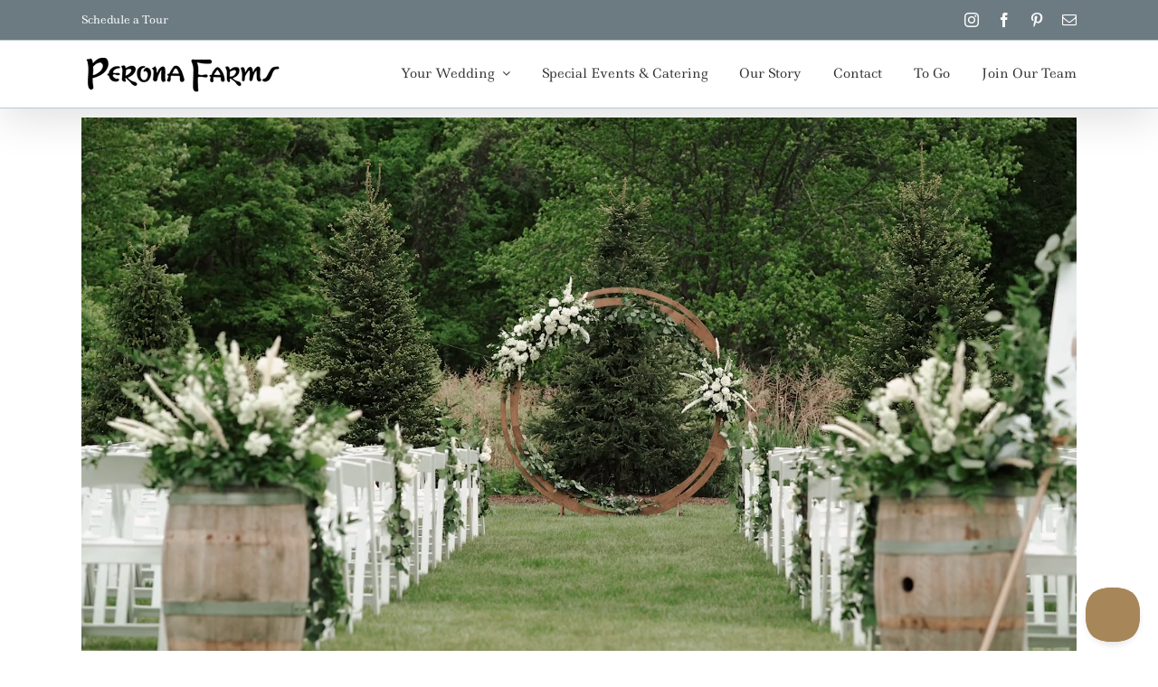

--- FILE ---
content_type: text/html; charset=UTF-8
request_url: https://www.peronafarms.com/
body_size: 58240
content:
<!DOCTYPE html>
<html class="avada-html-layout-wide avada-html-header-position-top" lang="en-US">
<head>
	<meta http-equiv="X-UA-Compatible" content="IE=edge" />
	<meta http-equiv="Content-Type" content="text/html; charset=utf-8"/>
<script type="text/javascript">
/* <![CDATA[ */
var gform;gform||(document.addEventListener("gform_main_scripts_loaded",function(){gform.scriptsLoaded=!0}),document.addEventListener("gform/theme/scripts_loaded",function(){gform.themeScriptsLoaded=!0}),window.addEventListener("DOMContentLoaded",function(){gform.domLoaded=!0}),gform={domLoaded:!1,scriptsLoaded:!1,themeScriptsLoaded:!1,isFormEditor:()=>"function"==typeof InitializeEditor,callIfLoaded:function(o){return!(!gform.domLoaded||!gform.scriptsLoaded||!gform.themeScriptsLoaded&&!gform.isFormEditor()||(gform.isFormEditor()&&console.warn("The use of gform.initializeOnLoaded() is deprecated in the form editor context and will be removed in Gravity Forms 3.1."),o(),0))},initializeOnLoaded:function(o){gform.callIfLoaded(o)||(document.addEventListener("gform_main_scripts_loaded",()=>{gform.scriptsLoaded=!0,gform.callIfLoaded(o)}),document.addEventListener("gform/theme/scripts_loaded",()=>{gform.themeScriptsLoaded=!0,gform.callIfLoaded(o)}),window.addEventListener("DOMContentLoaded",()=>{gform.domLoaded=!0,gform.callIfLoaded(o)}))},hooks:{action:{},filter:{}},addAction:function(o,r,e,t){gform.addHook("action",o,r,e,t)},addFilter:function(o,r,e,t){gform.addHook("filter",o,r,e,t)},doAction:function(o){gform.doHook("action",o,arguments)},applyFilters:function(o){return gform.doHook("filter",o,arguments)},removeAction:function(o,r){gform.removeHook("action",o,r)},removeFilter:function(o,r,e){gform.removeHook("filter",o,r,e)},addHook:function(o,r,e,t,n){null==gform.hooks[o][r]&&(gform.hooks[o][r]=[]);var d=gform.hooks[o][r];null==n&&(n=r+"_"+d.length),gform.hooks[o][r].push({tag:n,callable:e,priority:t=null==t?10:t})},doHook:function(r,o,e){var t;if(e=Array.prototype.slice.call(e,1),null!=gform.hooks[r][o]&&((o=gform.hooks[r][o]).sort(function(o,r){return o.priority-r.priority}),o.forEach(function(o){"function"!=typeof(t=o.callable)&&(t=window[t]),"action"==r?t.apply(null,e):e[0]=t.apply(null,e)})),"filter"==r)return e[0]},removeHook:function(o,r,t,n){var e;null!=gform.hooks[o][r]&&(e=(e=gform.hooks[o][r]).filter(function(o,r,e){return!!(null!=n&&n!=o.tag||null!=t&&t!=o.priority)}),gform.hooks[o][r]=e)}});
/* ]]> */
</script>

	<meta name="viewport" content="width=device-width, initial-scale=1" />
	<meta name='robots' content='index, follow, max-image-preview:large, max-snippet:-1, max-video-preview:-1' />
	<style>img:is([sizes="auto" i], [sizes^="auto," i]) { contain-intrinsic-size: 3000px 1500px }</style>
	
	<!-- This site is optimized with the Yoast SEO plugin v25.8 - https://yoast.com/wordpress/plugins/seo/ -->
	<title>Perona Farms | NJ Wedding Venue | Events | Catering | Corporate</title>
	<meta name="description" content="Perona Farms is the landmark northern New Jersey wedding venue and premier location for your special event. Also featuring catering and corporate events." />
	<link rel="canonical" href="https://www.peronafarms.com/" />
	<meta property="og:locale" content="en_US" />
	<meta property="og:type" content="website" />
	<meta property="og:title" content="Perona Farms Weddings &amp; Special Events" />
	<meta property="og:description" content="Landmark northern New Jersey wedding venue and premier location for your special event. Also featuring catering and corporate events." />
	<meta property="og:url" content="https://www.peronafarms.com/" />
	<meta property="og:site_name" content="Perona Farms" />
	<meta property="article:publisher" content="https://www.facebook.com/PeronaFarms/" />
	<meta property="article:modified_time" content="2026-01-11T21:04:41+00:00" />
	<meta property="og:image" content="https://www.peronafarms.com/wp-content/uploads/2022/01/Couple-Refinery-Atrium--scaled.jpg" />
	<meta property="og:image:width" content="2560" />
	<meta property="og:image:height" content="1707" />
	<meta property="og:image:type" content="image/jpeg" />
	<meta name="twitter:card" content="summary_large_image" />
	<script type="application/ld+json" class="yoast-schema-graph">{"@context":"https://schema.org","@graph":[{"@type":"WebPage","@id":"https://www.peronafarms.com/","url":"https://www.peronafarms.com/","name":"Perona Farms | NJ Wedding Venue | Events | Catering | Corporate","isPartOf":{"@id":"https://www.peronafarms.com/#website"},"about":{"@id":"https://www.peronafarms.com/#organization"},"primaryImageOfPage":{"@id":"https://www.peronafarms.com/#primaryimage"},"image":{"@id":"https://www.peronafarms.com/#primaryimage"},"thumbnailUrl":"https://www.peronafarms.com/wp-content/uploads/2017/02/Perona-Farms-100th-Anniversary.png","datePublished":"2016-12-30T01:51:13+00:00","dateModified":"2026-01-11T21:04:41+00:00","description":"Perona Farms is the landmark northern New Jersey wedding venue and premier location for your special event. Also featuring catering and corporate events.","breadcrumb":{"@id":"https://www.peronafarms.com/#breadcrumb"},"inLanguage":"en-US","potentialAction":[{"@type":"ReadAction","target":["https://www.peronafarms.com/"]}]},{"@type":"ImageObject","inLanguage":"en-US","@id":"https://www.peronafarms.com/#primaryimage","url":"https://www.peronafarms.com/wp-content/uploads/2017/02/Perona-Farms-100th-Anniversary.png","contentUrl":"https://www.peronafarms.com/wp-content/uploads/2017/02/Perona-Farms-100th-Anniversary.png","width":1863,"height":364},{"@type":"BreadcrumbList","@id":"https://www.peronafarms.com/#breadcrumb","itemListElement":[{"@type":"ListItem","position":1,"name":"Home"}]},{"@type":"WebSite","@id":"https://www.peronafarms.com/#website","url":"https://www.peronafarms.com/","name":"Perona Farms","description":"","publisher":{"@id":"https://www.peronafarms.com/#organization"},"potentialAction":[{"@type":"SearchAction","target":{"@type":"EntryPoint","urlTemplate":"https://www.peronafarms.com/?s={search_term_string}"},"query-input":{"@type":"PropertyValueSpecification","valueRequired":true,"valueName":"search_term_string"}}],"inLanguage":"en-US"},{"@type":"Organization","@id":"https://www.peronafarms.com/#organization","name":"Perona Farms","url":"https://www.peronafarms.com/","logo":{"@type":"ImageObject","inLanguage":"en-US","@id":"https://www.peronafarms.com/#/schema/logo/image/","url":"https://www.peronafarms.com/wp-content/uploads/2017/01/Perona-Farms-2x.png","contentUrl":"https://www.peronafarms.com/wp-content/uploads/2017/01/Perona-Farms-2x.png","width":448,"height":88,"caption":"Perona Farms"},"image":{"@id":"https://www.peronafarms.com/#/schema/logo/image/"},"sameAs":["https://www.facebook.com/PeronaFarms/","https://www.instagram.com/peronafarms/","https://www.pinterest.com/peronafarms/"]}]}</script>
	<!-- / Yoast SEO plugin. -->


<link rel='dns-prefetch' href='//www.google.com' />
<link rel='dns-prefetch' href='//js.stripe.com' />
<link rel='dns-prefetch' href='//checkout.stripe.com' />
<link rel="alternate" type="application/rss+xml" title="Perona Farms &raquo; Feed" href="https://www.peronafarms.com/feed/" />
<link rel="alternate" type="application/rss+xml" title="Perona Farms &raquo; Comments Feed" href="https://www.peronafarms.com/comments/feed/" />
					<link rel="shortcut icon" href="https://www.peronafarms.com/wp-content/uploads/2017/02/Perona-Farms-Fav-16.png" type="image/x-icon" />
		
					<!-- Apple Touch Icon -->
			<link rel="apple-touch-icon" sizes="180x180" href="https://www.peronafarms.com/wp-content/uploads/2017/02/Perona-Farms-Fav-114.png">
		
					<!-- Android Icon -->
			<link rel="icon" sizes="192x192" href="https://www.peronafarms.com/wp-content/uploads/2017/02/Perona-Farms-Fav-57.png">
		
					<!-- MS Edge Icon -->
			<meta name="msapplication-TileImage" content="https://www.peronafarms.com/wp-content/uploads/2017/02/Perona-Farms-Fav-72.png">
				<link rel='stylesheet' id='sbi_styles-css' href='https://www.peronafarms.com/wp-content/plugins/instagram-feed-pro/css/sbi-styles.min.css?ver=6.8.1' type='text/css' media='all' />
<link rel='stylesheet' id='activecampaign-form-block-css' href='https://www.peronafarms.com/wp-content/plugins/activecampaign-subscription-forms/activecampaign-form-block/build/style-index.css?ver=1756461784' type='text/css' media='all' />
<link rel='stylesheet' id='gp-entry-blocks-styles-css' href='https://www.peronafarms.com/wp-content/plugins/gp-entry-blocks/styles/block-styles.css?ver=1.0-beta-2.16' type='text/css' media='all' />
<link rel='stylesheet' id='theme-my-login-css' href='https://www.peronafarms.com/wp-content/plugins/theme-my-login/assets/styles/theme-my-login.min.css?ver=7.1.12' type='text/css' media='all' />
<link rel='stylesheet' id='stripe-checkout-button-css' href='https://checkout.stripe.com/v3/checkout/button.css' type='text/css' media='all' />
<link rel='stylesheet' id='simpay-public-css' href='https://www.peronafarms.com/wp-content/plugins/wp-simple-pay-pro-3/includes/core/assets/css/simpay-public.min.css?ver=4.16.1' type='text/css' media='all' />
<link rel='stylesheet' id='simpay-public-pro-css' href='https://www.peronafarms.com/wp-content/plugins/wp-simple-pay-pro-3/includes/pro/assets/css/simpay-public-pro.min.css?ver=4.16.1' type='text/css' media='all' />
<link rel='stylesheet' id='fusion-dynamic-css-css' href='https://www.peronafarms.com/wp-content/uploads/fusion-styles/ec1e0a31429d7a9c9fc9aaf0bf861f23.min.css?ver=3.13.1' type='text/css' media='all' />
<script type="text/javascript" src="https://www.peronafarms.com/wp-includes/js/jquery/jquery.min.js?ver=3.7.1" id="jquery-core-js"></script>
<script type="text/javascript" id="tt4b_ajax_script-js-extra">
/* <![CDATA[ */
var tt4b_script_vars = {"pixel_code":"CTNE8NRC77U8UG3MBHD0","currency":"","country":"US","advanced_matching":""};
/* ]]> */
</script>
<script type="text/javascript" src="https://www.peronafarms.com/wp-content/plugins/tiktok-for-business/admin/js/ajaxSnippet.js?ver=v1" id="tt4b_ajax_script-js"></script>
<script type="text/javascript" src="https://www.google.com/recaptcha/api.js?hl=en-US&amp;ver=6.8.3" id="recaptcha-js"></script>
<script type="text/javascript" src="https://www.peronafarms.com/wp-content/plugins/wp-retina-2x/app/picturefill.min.js?ver=1756461891" id="wr2x-picturefill-js-js"></script>
<link rel="https://api.w.org/" href="https://www.peronafarms.com/wp-json/" /><link rel="alternate" title="JSON" type="application/json" href="https://www.peronafarms.com/wp-json/wp/v2/pages/7" /><link rel="EditURI" type="application/rsd+xml" title="RSD" href="https://www.peronafarms.com/xmlrpc.php?rsd" />
<link rel='shortlink' href='https://www.peronafarms.com/' />
<link rel="alternate" title="oEmbed (JSON)" type="application/json+oembed" href="https://www.peronafarms.com/wp-json/oembed/1.0/embed?url=https%3A%2F%2Fwww.peronafarms.com%2F" />
<link rel="alternate" title="oEmbed (XML)" type="text/xml+oembed" href="https://www.peronafarms.com/wp-json/oembed/1.0/embed?url=https%3A%2F%2Fwww.peronafarms.com%2F&#038;format=xml" />
<meta name="viewport" content="width=device-width, minimum-scale=1" /><script type="text/javascript">
(function() { 
    // --- CONFIGURATION ---
    var targetFieldIds = [
        'simpay-form-3053-field-6', 
        'simpay-form-3056-field-6'
    ];
    
    var warningId = 'date-warning-msg';
    var activeInputId = null;
    var lastValue = "";

    function checkDateLoop() {
        // 1. Find the active form on this page
        if (!activeInputId) {
            for (var i = 0; i < targetFieldIds.length; i++) {
                if (document.getElementById(targetFieldIds[i])) {
                    activeInputId = targetFieldIds[i];
                    break;
                }
            }
            if (!activeInputId) return;
        }

        var dateInput = document.getElementById(activeInputId);
        if (!dateInput) return;

        var currentValue = dateInput.value;
        if (currentValue === lastValue) return;
        lastValue = currentValue;

        if (!currentValue) return; 

        // 2. Logic: Calculate Date Diff
        var selectedDate = new Date(currentValue);
        var today = new Date();
        selectedDate.setHours(0,0,0,0);
        today.setHours(0,0,0,0);

        var diffTime = selectedDate - today;
        var diffDays = Math.ceil(diffTime / (1000 * 60 * 60 * 24));
        
        var container = dateInput.closest('.simpay-form-control');
        var submitBtn = document.querySelector('.simpay-checkout-btn-container');

        // 3. Helper to toggle fields (With Exclusion Logic)
        var toggleSiblings = function(show) {
            if(!container) return;
            var next = container.nextElementSibling;
            while(next) {
                // A. Skip the warning message itself
                if(next.id === warningId) {
                    next = next.nextElementSibling;
                    continue;
                }

                // B. SKIP THE HIDDEN CLASS (The Fix)
                // If this element is the plan container, we skip it entirely.
                // This ensures it stays hidden (or managed by the plugin) and we don't touch it.
                if (next.classList.contains('simpay-plan-select-container')) {
                    next = next.nextElementSibling;
                    continue;
                }

                // C. Toggle Visibility
                // We use '' (empty string) instead of 'block'. 
                // This clears our inline style and lets your Theme CSS decide visibility.
                next.style.display = show ? '' : 'none';
                
                next = next.nextElementSibling;
            }
        };

        var warningHTML = '<div id="' + warningId + '" style="background:#fee; border:1px solid red; color:red; padding:15px; margin:15px 0; font-weight:bold;">Payments within 30 days of an event are not permitted online. Please contact your event coordinator directly.</div>';

        // 4. Apply Restrictions
        if (diffDays < 30) {
            // Hide Button
            if(submitBtn) submitBtn.style.display = 'none';
            // Hide Fields
            toggleSiblings(false);
            // Show Warning
            if (!document.getElementById(warningId) && container) {
                container.insertAdjacentHTML('afterend', warningHTML);
            }
        } else {
            // Show Button
            if(submitBtn) submitBtn.style.display = 'block';
            // Show Fields
            toggleSiblings(true);
            // Remove Warning
            var msg = document.getElementById(warningId);
            if (msg) msg.remove();
        }
    }

    setInterval(checkDateLoop, 500);

})();
</script>
<style type="text/css" id="css-fb-visibility">@media screen and (max-width: 640px){.fusion-no-small-visibility{display:none !important;}body .sm-text-align-center{text-align:center !important;}body .sm-text-align-left{text-align:left !important;}body .sm-text-align-right{text-align:right !important;}body .sm-flex-align-center{justify-content:center !important;}body .sm-flex-align-flex-start{justify-content:flex-start !important;}body .sm-flex-align-flex-end{justify-content:flex-end !important;}body .sm-mx-auto{margin-left:auto !important;margin-right:auto !important;}body .sm-ml-auto{margin-left:auto !important;}body .sm-mr-auto{margin-right:auto !important;}body .fusion-absolute-position-small{position:absolute;top:auto;width:100%;}.awb-sticky.awb-sticky-small{ position: sticky; top: var(--awb-sticky-offset,0); }}@media screen and (min-width: 641px) and (max-width: 1024px){.fusion-no-medium-visibility{display:none !important;}body .md-text-align-center{text-align:center !important;}body .md-text-align-left{text-align:left !important;}body .md-text-align-right{text-align:right !important;}body .md-flex-align-center{justify-content:center !important;}body .md-flex-align-flex-start{justify-content:flex-start !important;}body .md-flex-align-flex-end{justify-content:flex-end !important;}body .md-mx-auto{margin-left:auto !important;margin-right:auto !important;}body .md-ml-auto{margin-left:auto !important;}body .md-mr-auto{margin-right:auto !important;}body .fusion-absolute-position-medium{position:absolute;top:auto;width:100%;}.awb-sticky.awb-sticky-medium{ position: sticky; top: var(--awb-sticky-offset,0); }}@media screen and (min-width: 1025px){.fusion-no-large-visibility{display:none !important;}body .lg-text-align-center{text-align:center !important;}body .lg-text-align-left{text-align:left !important;}body .lg-text-align-right{text-align:right !important;}body .lg-flex-align-center{justify-content:center !important;}body .lg-flex-align-flex-start{justify-content:flex-start !important;}body .lg-flex-align-flex-end{justify-content:flex-end !important;}body .lg-mx-auto{margin-left:auto !important;margin-right:auto !important;}body .lg-ml-auto{margin-left:auto !important;}body .lg-mr-auto{margin-right:auto !important;}body .fusion-absolute-position-large{position:absolute;top:auto;width:100%;}.awb-sticky.awb-sticky-large{ position: sticky; top: var(--awb-sticky-offset,0); }}</style><style type="text/css">.recentcomments a{display:inline !important;padding:0 !important;margin:0 !important;}</style>		<script type="text/javascript">
			var doc = document.documentElement;
			doc.setAttribute( 'data-useragent', navigator.userAgent );
		</script>
		<!-- Global site tag (gtag.js) - Google Analytics -->
<script async src="https://www.googletagmanager.com/gtag/js?id=UA-2334194-1"></script>
<script>
  window.dataLayer = window.dataLayer || [];
  function gtag(){dataLayer.push(arguments);}
  gtag('js', new Date());

  gtag('config', 'UA-2334194-1');
</script>
<!-- Facebook Pixel Code -->
<script>
!function(f,b,e,v,n,t,s){if(f.fbq)return;n=f.fbq=function(){n.callMethod?
n.callMethod.apply(n,arguments):n.queue.push(arguments)};if(!f._fbq)f._fbq=n;
n.push=n;n.loaded=!0;n.version='2.0';n.queue=[];t=b.createElement(e);t.async=!0;
t.src=v;s=b.getElementsByTagName(e)[0];s.parentNode.insertBefore(t,s)}(window,
document,'script','https://connect.facebook.net/en_US/fbevents.js');
fbq('init', '823142387696309'); // Insert your pixel ID here.
fbq('track', 'PageView');
</script>
<noscript><img height="1" width="1" style="display:none"
src="https://www.facebook.com/tr?id=823142387696309&ev=PageView&noscript=1"
/></noscript>
<!-- DO NOT MODIFY -->
<!-- End Facebook Pixel Code -->
	<script type="text/javascript">

jQuery(document).ready(function() {

	jQuery.fn.cleardefault = function() {
	return this.focus(function() {
		if( this.value == this.defaultValue ) {
			this.value = "";
		}
	}).blur(function() {
		if( !this.value.length ) {
			this.value = this.defaultValue;
		}
	});
};
jQuery(".clearit input, .clearit textarea").cleardefault();

});

</script></head>

<body class="home wp-singular page-template-default page page-id-7 wp-theme-Avada fusion-image-hovers fusion-pagination-sizing fusion-button_type-flat fusion-button_span-no fusion-button_gradient-linear avada-image-rollover-circle-yes avada-image-rollover-yes avada-image-rollover-direction-left fusion-body ltr fusion-sticky-header no-tablet-sticky-header no-mobile-sticky-header no-desktop-totop no-mobile-totop fusion-disable-outline fusion-sub-menu-fade mobile-logo-pos-left layout-wide-mode avada-has-boxed-modal-shadow-none layout-scroll-offset-full avada-has-zero-margin-offset-top fusion-top-header menu-text-align-center mobile-menu-design-modern fusion-show-pagination-text fusion-header-layout-v3 avada-responsive avada-footer-fx-none avada-menu-highlight-style-bar fusion-search-form-classic fusion-main-menu-search-overlay fusion-avatar-square avada-sticky-shrinkage avada-dropdown-styles avada-blog-layout-large avada-blog-archive-layout-large avada-header-shadow-yes avada-menu-icon-position-left avada-has-megamenu-shadow avada-has-mainmenu-dropdown-divider avada-has-breadcrumb-mobile-hidden avada-has-titlebar-hide avada-has-pagination-padding avada-flyout-menu-direction-fade avada-ec-views-v1" data-awb-post-id="7">
		<a class="skip-link screen-reader-text" href="#content">Skip to content</a>

	<div id="boxed-wrapper">
		
		<div id="wrapper" class="fusion-wrapper">
			<div id="home" style="position:relative;top:-1px;"></div>
							
					
			<header class="fusion-header-wrapper fusion-header-shadow">
				<div class="fusion-header-v3 fusion-logo-alignment fusion-logo-left fusion-sticky-menu- fusion-sticky-logo- fusion-mobile-logo-  fusion-mobile-menu-design-modern">
					
<div class="fusion-secondary-header">
	<div class="fusion-row">
					<div class="fusion-alignleft">
				<div class="fusion-contact-info"><span class="fusion-contact-info-phone-number"><a class="fusion-modal-text-link" data-toggle="modal" data-target=".fusion-modal.virtual" href="#">Schedule a Tour</a></span></div>			</div>
							<div class="fusion-alignright">
				<div class="fusion-social-links-header"><div class="fusion-social-networks"><div class="fusion-social-networks-wrapper"><a  class="fusion-social-network-icon fusion-tooltip fusion-instagram awb-icon-instagram" style data-placement="bottom" data-title="Instagram" data-toggle="tooltip" title="Instagram" href="https://www.instagram.com/peronafarms/" target="_blank" rel="noopener noreferrer"><span class="screen-reader-text">Instagram</span></a><a  class="fusion-social-network-icon fusion-tooltip fusion-facebook awb-icon-facebook" style data-placement="bottom" data-title="Facebook" data-toggle="tooltip" title="Facebook" href="https://www.facebook.com/PeronaFarms/" target="_blank" rel="noreferrer"><span class="screen-reader-text">Facebook</span></a><a  class="fusion-social-network-icon fusion-tooltip fusion-pinterest awb-icon-pinterest" style data-placement="bottom" data-title="Pinterest" data-toggle="tooltip" title="Pinterest" href="https://www.pinterest.com/peronafarms/" target="_blank" rel="noopener noreferrer"><span class="screen-reader-text">Pinterest</span></a><a  class="fusion-social-network-icon fusion-tooltip fusion-mail awb-icon-mail" style data-placement="bottom" data-title="Email" data-toggle="tooltip" title="Email" href="mailto:&#105;n&#102;o&#064;p&#101;&#114;onafar&#109;s&#046;c&#111;m" target="_self" rel="noopener noreferrer"><span class="screen-reader-text">Email</span></a></div></div></div>			</div>
			</div>
</div>
<div class="fusion-header-sticky-height"></div>
<div class="fusion-header">
	<div class="fusion-row">
					<div class="fusion-logo" data-margin-top="15px" data-margin-bottom="15px" data-margin-left="0px" data-margin-right="0px">
			<a class="fusion-logo-link"  href="https://www.peronafarms.com/" >

						<!-- standard logo -->
			<img src="https://www.peronafarms.com/wp-content/uploads/2017/01/Perona-Farms.png" srcset="https://www.peronafarms.com/wp-content/uploads/2017/01/Perona-Farms.png 1x, https://www.peronafarms.com/wp-content/uploads/2017/01/Perona-Farms-2x.png 2x" width="224" height="44" style="max-height:44px;height:auto;" alt="Perona Farms Logo" data-retina_logo_url="https://www.peronafarms.com/wp-content/uploads/2017/01/Perona-Farms-2x.png" class="fusion-standard-logo" />

			
					</a>
		</div>		<nav class="fusion-main-menu" aria-label="Main Menu"><div class="fusion-overlay-search">		<form role="search" class="searchform fusion-search-form  fusion-search-form-classic" method="get" action="https://www.peronafarms.com/">
			<div class="fusion-search-form-content">

				
				<div class="fusion-search-field search-field">
					<label><span class="screen-reader-text">Search for:</span>
													<input type="search" value="" name="s" class="s" placeholder="Search..." required aria-required="true" aria-label="Search..."/>
											</label>
				</div>
				<div class="fusion-search-button search-button">
					<input type="submit" class="fusion-search-submit searchsubmit" aria-label="Search" value="&#xf002;" />
									</div>

				
			</div>


			
		</form>
		<div class="fusion-search-spacer"></div><a href="#" role="button" aria-label="Close Search" class="fusion-close-search"></a></div><ul id="menu-main" class="fusion-menu"><li  id="menu-item-97"  class="menu-item menu-item-type-post_type menu-item-object-page menu-item-has-children menu-item-97 fusion-dropdown-menu"  data-item-id="97"><a  href="https://www.peronafarms.com/wedding/" class="fusion-bar-highlight"><span class="menu-text">Your Wedding</span> <span class="fusion-caret"><i class="fusion-dropdown-indicator" aria-hidden="true"></i></span></a><ul class="sub-menu"><li  id="menu-item-215"  class="menu-item menu-item-type-post_type menu-item-object-page menu-item-has-children menu-item-215 fusion-dropdown-submenu" ><a  href="https://www.peronafarms.com/wedding/" class="fusion-bar-highlight"><span>Our Venues</span></a><ul class="sub-menu"><li  id="menu-item-1722"  class="menu-item menu-item-type-post_type menu-item-object-page menu-item-1722" ><a  href="https://www.peronafarms.com/wedding/new-jersey-barn-wedding/" class="fusion-bar-highlight"><span>The Barn</span></a></li><li  id="menu-item-1723"  class="menu-item menu-item-type-post_type menu-item-object-page menu-item-1723" ><a  href="https://www.peronafarms.com/wedding/new-jersey-rustic-elegant-wedding-venue/" class="fusion-bar-highlight"><span>The Reserve</span></a></li><li  id="menu-item-1750"  class="menu-item menu-item-type-post_type menu-item-object-page menu-item-1750" ><a  href="https://www.peronafarms.com/wedding/new-jersey-industrial-wedding-venue/" class="fusion-bar-highlight"><span>The Refinery</span></a></li></ul></li><li  id="menu-item-214"  class="menu-item menu-item-type-post_type menu-item-object-page menu-item-214 fusion-dropdown-submenu" ><a  href="https://www.peronafarms.com/wedding/grounds/" class="fusion-bar-highlight"><span>The Grounds</span></a></li><li  id="menu-item-212"  class="menu-item menu-item-type-post_type menu-item-object-page menu-item-212 fusion-dropdown-submenu" ><a  href="https://www.peronafarms.com/wedding/wedding-party-spaces/" class="fusion-bar-highlight"><span>Private Suites</span></a></li><li  id="menu-item-207"  class="menu-item menu-item-type-post_type menu-item-object-page menu-item-207 fusion-dropdown-submenu" ><a  href="https://www.peronafarms.com/wedding/perona-farms-reviews/" class="fusion-bar-highlight"><span>Reviews</span></a></li><li  id="menu-item-3023"  class="menu-item menu-item-type-post_type menu-item-object-page menu-item-3023 fusion-dropdown-submenu" ><a  href="https://www.peronafarms.com/preferred-vendors/" class="fusion-bar-highlight"><span>Preferred Vendors</span></a></li><li  id="menu-item-1481"  class="menu-item menu-item-type-post_type menu-item-object-page menu-item-1481 fusion-dropdown-submenu" ><a  href="https://www.peronafarms.com/wedding/request-information/" class="fusion-bar-highlight"><span>Request Information</span></a></li></ul></li><li  id="menu-item-2151"  class="menu-item menu-item-type-post_type menu-item-object-page menu-item-2151"  data-item-id="2151"><a  href="https://www.peronafarms.com/events-catering/" class="fusion-bar-highlight"><span class="menu-text">Special Events &#038; Catering</span></a></li><li  id="menu-item-20"  class="menu-item menu-item-type-post_type menu-item-object-page menu-item-20"  data-item-id="20"><a  href="https://www.peronafarms.com/our-story/" class="fusion-bar-highlight"><span class="menu-text">Our Story</span></a></li><li  id="menu-item-33"  class="menu-item menu-item-type-post_type menu-item-object-page menu-item-33"  data-item-id="33"><a  href="https://www.peronafarms.com/contact/" class="fusion-bar-highlight"><span class="menu-text">Contact</span></a></li><li  id="menu-item-2549"  class="menu-item menu-item-type-post_type menu-item-object-page menu-item-2549"  data-item-id="2549"><a  href="https://www.peronafarms.com/to-go/" class="fusion-bar-highlight"><span class="menu-text">To Go</span></a></li><li  id="menu-item-2252"  class="menu-item menu-item-type-post_type menu-item-object-page menu-item-2252"  data-item-id="2252"><a  href="https://www.peronafarms.com/join-our-team/" class="fusion-bar-highlight"><span class="menu-text">Join Our Team</span></a></li></ul></nav>	<div class="fusion-mobile-menu-icons">
							<a href="#" class="fusion-icon awb-icon-bars" aria-label="Toggle mobile menu" aria-expanded="false"></a>
		
		
		
			</div>

<nav class="fusion-mobile-nav-holder fusion-mobile-menu-text-align-left" aria-label="Main Menu Mobile"></nav>

					</div>
</div>
				</div>
				<div class="fusion-clearfix"></div>
			</header>
								
							<div id="sliders-container" class="fusion-slider-visibility">
					</div>
				
					
							
			
						<main id="main" class="clearfix ">
				<div class="fusion-row" style="">
<section id="content" style="width: 100%;">
					<div id="post-7" class="post-7 page type-page status-publish hentry">
			<span class="entry-title rich-snippet-hidden">Home</span><span class="vcard rich-snippet-hidden"><span class="fn"><a href="https://www.peronafarms.com/author/peronafarms/" title="Posts by peronafarms" rel="author">peronafarms</a></span></span><span class="updated rich-snippet-hidden">2026-01-11T16:04:41-05:00</span>
			
			<div class="post-content">
				<div class="fusion-fullwidth fullwidth-box fusion-builder-row-1 hundred-percent-fullwidth non-hundred-percent-height-scrolling" style="--awb-border-radius-top-left:0px;--awb-border-radius-top-right:0px;--awb-border-radius-bottom-right:0px;--awb-border-radius-bottom-left:0px;--awb-padding-top:0px;--awb-padding-bottom:15px;--awb-margin-bottom:0px;--awb-flex-wrap:wrap;" ><div class="fusion-builder-row fusion-row"><div class="fusion-layout-column fusion_builder_column fusion-builder-column-0 fusion_builder_column_1_1 1_1 fusion-one-full fusion-column-first fusion-column-last" style="--awb-bg-blend:overlay;--awb-bg-size:cover;--awb-margin-bottom:0px;"><div class="fusion-column-wrapper fusion-flex-column-wrapper-legacy"><div style="padding:56.25% 0 0 0;position:relative;"><iframe src="https://player.vimeo.com/video/897470901?badge=0&autopause=0&player_id=0&controls=0&app_id=58479&autoplay=1&muted=1&loop=1" frameborder="0" allow="autoplay; fullscreen; picture-in-picture; clipboard-write; encrypted-media; web-share" referrerpolicy="strict-origin-when-cross-origin" style="position:absolute;top:0;left:0;width:100%;height:100%;" title="Perona Farms Overview (Main Page)"></iframe></div><script src="https://player.vimeo.com/api/player.js"></script><div class="fusion-sep-clear"></div><div class="fusion-separator fusion-full-width-sep" style="margin-left: auto;margin-right: auto;margin-top:1%;width:100%;"></div><div class="fusion-sep-clear"></div><div class="fusion-align-block"><a class="fusion-button button-flat fusion-button-default-size button-default fusion-button-default button-1 fusion-button-span-yes fusion-button-default-type" target="_self" href="#" data-toggle="modal" data-target=".fusion-modal.virtual"><span class="fusion-button-text awb-button__text awb-button__text--default">Schedule a Tour</span></a></div><div class="fusion-title title fusion-title-1 fusion-title-center fusion-title-text fusion-title-size-two" style="--awb-margin-top:10px;--awb-margin-bottom:10px;--awb-margin-top-small:10px;--awb-margin-bottom-small:10px;"><div class="title-sep-container title-sep-container-left"><div class="title-sep sep-single sep-solid" style="border-color:#e0dede;"></div></div><span class="awb-title-spacer"></span><h2 class="fusion-title-heading title-heading-center fusion-responsive-typography-calculated" style="margin:0;--fontSize:26;line-height:1.5;">Family Owned &amp; Operated Since 1917</h2><span class="awb-title-spacer"></span><div class="title-sep-container title-sep-container-right"><div class="title-sep sep-single sep-solid" style="border-color:#e0dede;"></div></div></div><div class="fusion-sep-clear"></div><div class="fusion-separator fusion-full-width-sep" style="margin-left: auto;margin-right: auto;margin-top:1%;width:100%;"></div><div class="fusion-sep-clear"></div><div class="fusion-image-element fusion-image-align-center in-legacy-container" style="text-align:center;--awb-margin-bottom:20px;--awb-caption-title-font-family:var(--h2_typography-font-family);--awb-caption-title-font-weight:var(--h2_typography-font-weight);--awb-caption-title-font-style:var(--h2_typography-font-style);--awb-caption-title-size:var(--h2_typography-font-size);--awb-caption-title-transform:var(--h2_typography-text-transform);--awb-caption-title-line-height:var(--h2_typography-line-height);--awb-caption-title-letter-spacing:var(--h2_typography-letter-spacing);"><div class="imageframe-align-center"><span class=" fusion-imageframe imageframe-none imageframe-1 hover-type-none"><a class="fusion-no-lightbox" href="https://www.peronafarms.com/winter-weddings/" target="_blank" aria-label="banner" rel="noopener noreferrer"><img fetchpriority="high" decoding="async" width="1024" height="539" src="https://www.peronafarms.com/wp-content/uploads/2025/01/banner-scaled.jpg" data-orig-src="https://www.peronafarms.com/wp-content/uploads/2025/01/banner-1024x539.jpg" alt class="lazyload img-responsive wp-image-2930" srcset="data:image/svg+xml,%3Csvg%20xmlns%3D%27http%3A%2F%2Fwww.w3.org%2F2000%2Fsvg%27%20width%3D%272560%27%20height%3D%271348%27%20viewBox%3D%270%200%202560%201348%27%3E%3Crect%20width%3D%272560%27%20height%3D%271348%27%20fill-opacity%3D%220%22%2F%3E%3C%2Fsvg%3E" data-srcset="https://www.peronafarms.com/wp-content/uploads/2025/01/banner-200x105.jpg 200w, https://www.peronafarms.com/wp-content/uploads/2025/01/banner-400x211.jpg 400w, https://www.peronafarms.com/wp-content/uploads/2025/01/banner-600x316.jpg 600w, https://www.peronafarms.com/wp-content/uploads/2025/01/banner-800x421.jpg 800w, https://www.peronafarms.com/wp-content/uploads/2025/01/banner-1200x632.jpg 1200w" data-sizes="auto" data-orig-sizes="(max-width: 800px) 100vw, 1200px" /></a></span></div></div><div class="fusion-clearfix"></div></div></div><div class="fusion-layout-column fusion_builder_column fusion-builder-column-1 fusion_builder_column_1_3 1_3 fusion-one-third fusion-column-first fusion-column-inner-bg-wrapper" style="--awb-padding-top:10px;--awb-padding-right:10px;--awb-padding-bottom:10px;--awb-padding-left:10px;--awb-inner-bg-color:#f6f6f6;--awb-inner-bg-color-hover:#f6f6f6;--awb-inner-bg-size:cover;width:33.3333333333%;width:calc(33.3333333333% - ( ( 4% + 4% ) * 0.333333333333 ) );margin-right: 4%;"><span class="fusion-column-inner-bg hover-type-zoomin"><a class="fusion-column-anchor" href="/wedding/"><span class="fusion-column-inner-bg-image"></span></a></span><div class="fusion-column-wrapper fusion-flex-column-wrapper-legacy"><div class="fusion-title title fusion-title-2 fusion-sep-none fusion-title-center fusion-title-text fusion-title-size-two" style="--awb-margin-bottom:0px;"><h2 class="fusion-title-heading title-heading-center fusion-responsive-typography-calculated" style="margin:0;--fontSize:26;line-height:1.5;">Your Wedding</h2></div><div class="fusion-image-element fusion-image-align-center in-legacy-container" style="text-align:center;--awb-caption-title-font-family:var(--h2_typography-font-family);--awb-caption-title-font-weight:var(--h2_typography-font-weight);--awb-caption-title-font-style:var(--h2_typography-font-style);--awb-caption-title-size:var(--h2_typography-font-size);--awb-caption-title-transform:var(--h2_typography-text-transform);--awb-caption-title-line-height:var(--h2_typography-line-height);--awb-caption-title-letter-spacing:var(--h2_typography-letter-spacing);"><div class="imageframe-align-center"><span class=" fusion-imageframe imageframe-none imageframe-2 hover-type-none" style="border:7px solid #f6f6f6;"><img decoding="async" width="300" height="200" alt="Rustic New Jersey Wedding" title="nj-barn-wedding" src="https://www.peronafarms.com/wp-content/uploads/2017/02/NJ-Barn-Wedding.jpg" data-orig-src="https://www.peronafarms.com/wp-content/uploads/2017/02/NJ-Barn-Wedding-300x200.jpg" class="lazyload img-responsive wp-image-123" srcset="data:image/svg+xml,%3Csvg%20xmlns%3D%27http%3A%2F%2Fwww.w3.org%2F2000%2Fsvg%27%20width%3D%272400%27%20height%3D%271600%27%20viewBox%3D%270%200%202400%201600%27%3E%3Crect%20width%3D%272400%27%20height%3D%271600%27%20fill-opacity%3D%220%22%2F%3E%3C%2Fsvg%3E" data-srcset="https://www.peronafarms.com/wp-content/uploads/2017/02/NJ-Barn-Wedding-200x133.jpg 200w, https://www.peronafarms.com/wp-content/uploads/2017/02/NJ-Barn-Wedding-400x267.jpg 400w, https://www.peronafarms.com/wp-content/uploads/2017/02/NJ-Barn-Wedding-600x400.jpg 600w, https://www.peronafarms.com/wp-content/uploads/2017/02/NJ-Barn-Wedding-800x533.jpg 800w, https://www.peronafarms.com/wp-content/uploads/2017/02/NJ-Barn-Wedding-1200x800.jpg 1200w, https://www.peronafarms.com/wp-content/uploads/2017/02/NJ-Barn-Wedding-800x533@2x.jpg 1600w, https://www.peronafarms.com/wp-content/uploads/2017/02/NJ-Barn-Wedding-1200x800@2x.jpg 2400w" data-sizes="auto" data-orig-sizes="(max-width: 800px) 100vw, 300px" /></span></div></div><div class="fusion-sep-clear"></div><div class="fusion-separator fusion-full-width-sep" style="margin-left: auto;margin-right: auto;margin-top:18px;width:100%;"></div><div class="fusion-sep-clear"></div><div class="fusion-text fusion-text-1"><p style="text-align: center;">Learn more about New Jersey’s premier wedding venue and the ideal location for your special day.</p>
<p style="text-align: center;"><div class="fusion-aligncenter"><a class="fusion-button button-flat fusion-button-default-size button-default fusion-button-default button-2 fusion-button-default-span fusion-button-default-type" target="_self" href="/wedding/"><span class="fusion-button-text awb-button__text awb-button__text--default fusion-button-text-right">Start Planning</span><span class="fusion-button-icon-divider button-icon-divider-right"><i class=" fa fa-angle-right awb-button__icon awb-button__icon--default" aria-hidden="true"></i></span></a></div></p>
</div><div class="fusion-clearfix"></div></div></div><div class="fusion-layout-column fusion_builder_column fusion-builder-column-2 fusion_builder_column_1_3 1_3 fusion-one-third fusion-column-inner-bg-wrapper" style="--awb-padding-top:10px;--awb-padding-right:10px;--awb-padding-bottom:10px;--awb-padding-left:10px;--awb-inner-bg-color:#f6f6f6;--awb-inner-bg-color-hover:#f6f6f6;--awb-inner-bg-size:cover;width:33.3333333333%;width:calc(33.3333333333% - ( ( 4% + 4% ) * 0.333333333333 ) );margin-right: 4%;"><span class="fusion-column-inner-bg hover-type-none"><a class="fusion-column-anchor" href="https://www.peronafarms.com/northern-new-jersey-corporate-events/"><span class="fusion-column-inner-bg-image"></span></a></span><div class="fusion-column-wrapper fusion-column-has-shadow fusion-flex-column-wrapper-legacy"><div class="fusion-title title fusion-title-3 fusion-sep-none fusion-title-center fusion-title-text fusion-title-size-two" style="--awb-margin-bottom:0px;"><h2 class="fusion-title-heading title-heading-center fusion-responsive-typography-calculated" style="margin:0;--fontSize:26;line-height:1.5;">Corporate Events</h2></div><div class="fusion-image-element fusion-image-align-center in-legacy-container" style="text-align:center;--awb-caption-title-font-family:var(--h2_typography-font-family);--awb-caption-title-font-weight:var(--h2_typography-font-weight);--awb-caption-title-font-style:var(--h2_typography-font-style);--awb-caption-title-size:var(--h2_typography-font-size);--awb-caption-title-transform:var(--h2_typography-text-transform);--awb-caption-title-line-height:var(--h2_typography-line-height);--awb-caption-title-letter-spacing:var(--h2_typography-letter-spacing);"><div class="imageframe-align-center"><span class=" fusion-imageframe imageframe-none imageframe-3 hover-type-none" style="border:7px solid #f6f6f6;"><img decoding="async" width="2560" height="1463" alt="Best Sunday Brunch" title="meeting" src="https://www.peronafarms.com/wp-content/uploads/2022/08/meeting-scaled.jpg" data-orig-src="https://www.peronafarms.com/wp-content/uploads/2022/08/meeting-scaled.jpg" class="lazyload img-responsive wp-image-2473" srcset="data:image/svg+xml,%3Csvg%20xmlns%3D%27http%3A%2F%2Fwww.w3.org%2F2000%2Fsvg%27%20width%3D%272560%27%20height%3D%271463%27%20viewBox%3D%270%200%202560%201463%27%3E%3Crect%20width%3D%272560%27%20height%3D%271463%27%20fill-opacity%3D%220%22%2F%3E%3C%2Fsvg%3E" data-srcset="https://www.peronafarms.com/wp-content/uploads/2022/08/meeting-200x114.jpg 200w, https://www.peronafarms.com/wp-content/uploads/2022/08/meeting-400x229.jpg 400w, https://www.peronafarms.com/wp-content/uploads/2022/08/meeting-600x343.jpg 600w, https://www.peronafarms.com/wp-content/uploads/2022/08/meeting-800x457.jpg 800w, https://www.peronafarms.com/wp-content/uploads/2022/08/meeting-1200x686.jpg 1200w, https://www.peronafarms.com/wp-content/uploads/2022/08/meeting-scaled.jpg 2560w" data-sizes="auto" data-orig-sizes="(max-width: 800px) 100vw, 400px" /></span></div></div><div class="fusion-sep-clear"></div><div class="fusion-separator fusion-full-width-sep" style="margin-left: auto;margin-right: auto;margin-top:18px;width:100%;"></div><div class="fusion-sep-clear"></div><div class="fusion-text fusion-text-2"><p style="text-align: center;">Schedule your next corporate event with our team in a unique location with corporate amenities.</p>
<p style="text-align: center;"><div class="fusion-aligncenter"><a class="fusion-button button-flat fusion-button-default-size button-default fusion-button-default button-3 fusion-button-default-span fusion-button-default-type" target="_self"><span class="fusion-button-text awb-button__text awb-button__text--default fusion-button-text-right">See More</span><span class="fusion-button-icon-divider button-icon-divider-right"><i class=" fa fa-angle-right awb-button__icon awb-button__icon--default" aria-hidden="true"></i></span></a></div></p>
</div><div class="fusion-clearfix"></div></div></div><div class="fusion-layout-column fusion_builder_column fusion-builder-column-3 fusion_builder_column_1_3 1_3 fusion-one-third fusion-column-last fusion-column-inner-bg-wrapper" style="--awb-padding-top:10px;--awb-padding-right:10px;--awb-padding-bottom:10px;--awb-padding-left:10px;--awb-inner-bg-color:#f6f6f6;--awb-inner-bg-color-hover:#f6f6f6;--awb-inner-bg-size:cover;width:33.3333333333%;width:calc(33.3333333333% - ( ( 4% + 4% ) * 0.333333333333 ) );"><span class="fusion-column-inner-bg hover-type-none"><a class="fusion-column-anchor" href="https://www.peronafarms.com/events-catering/"><span class="fusion-column-inner-bg-image"></span></a></span><div class="fusion-column-wrapper fusion-column-has-shadow fusion-flex-column-wrapper-legacy"><div class="fusion-title title fusion-title-4 fusion-sep-none fusion-title-center fusion-title-text fusion-title-size-two" style="--awb-margin-bottom:0px;"><h2 class="fusion-title-heading title-heading-center fusion-responsive-typography-calculated" style="margin:0;--fontSize:26;line-height:1.5;">Social Events</p></h2></div><div class="fusion-image-element fusion-image-align-center in-legacy-container" style="text-align:center;--awb-caption-title-font-family:var(--h2_typography-font-family);--awb-caption-title-font-weight:var(--h2_typography-font-weight);--awb-caption-title-font-style:var(--h2_typography-font-style);--awb-caption-title-size:var(--h2_typography-font-size);--awb-caption-title-transform:var(--h2_typography-text-transform);--awb-caption-title-line-height:var(--h2_typography-line-height);--awb-caption-title-letter-spacing:var(--h2_typography-letter-spacing);"><div class="imageframe-align-center"><span class=" fusion-imageframe imageframe-none imageframe-4 hover-type-none" style="border:7px solid #f6f6f6;"><img decoding="async" width="300" height="200" alt="Perona Farms Special Events" title="DSCF9915" src="https://www.peronafarms.com/wp-content/uploads/2022/05/DSCF9915-1-scaled.jpg" data-orig-src="https://www.peronafarms.com/wp-content/uploads/2022/05/DSCF9915-1-300x200.jpg" class="lazyload img-responsive wp-image-2368" srcset="data:image/svg+xml,%3Csvg%20xmlns%3D%27http%3A%2F%2Fwww.w3.org%2F2000%2Fsvg%27%20width%3D%272560%27%20height%3D%271707%27%20viewBox%3D%270%200%202560%201707%27%3E%3Crect%20width%3D%272560%27%20height%3D%271707%27%20fill-opacity%3D%220%22%2F%3E%3C%2Fsvg%3E" data-srcset="https://www.peronafarms.com/wp-content/uploads/2022/05/DSCF9915-1-200x133.jpg 200w, https://www.peronafarms.com/wp-content/uploads/2022/05/DSCF9915-1-400x267.jpg 400w, https://www.peronafarms.com/wp-content/uploads/2022/05/DSCF9915-1-600x400.jpg 600w, https://www.peronafarms.com/wp-content/uploads/2022/05/DSCF9915-1-800x533.jpg 800w, https://www.peronafarms.com/wp-content/uploads/2022/05/DSCF9915-1-1200x800.jpg 1200w" data-sizes="auto" data-orig-sizes="(max-width: 800px) 100vw, 400px" /></span></div></div><div class="fusion-sep-clear"></div><div class="fusion-separator fusion-full-width-sep" style="margin-left: auto;margin-right: auto;margin-top:18px;width:100%;"></div><div class="fusion-sep-clear"></div><div class="fusion-text fusion-text-3"><p style="text-align: center;">Experience our unrivaled location, impeccable service, and world class cuisine for your next event.</p>
<p style="text-align: center;"><div class="fusion-aligncenter"><a class="fusion-button button-flat fusion-button-default-size button-default fusion-button-default button-4 fusion-button-default-span fusion-button-default-type" target="_self" href="https://www.peronafarms.com/events-catering/"><span class="fusion-button-text awb-button__text awb-button__text--default fusion-button-text-right">More Info</span><span class="fusion-button-icon-divider button-icon-divider-right"><i class=" fa fa-angle-right awb-button__icon awb-button__icon--default" aria-hidden="true"></i></span></a></div></p>
</div><div class="fusion-clearfix"></div></div></div><div class="fusion-layout-column fusion_builder_column fusion-builder-column-4 fusion_builder_column_1_1 1_1 fusion-one-full fusion-column-first fusion-column-last" style="--awb-bg-blend:overlay;--awb-bg-size:cover;"><div class="fusion-column-wrapper fusion-flex-column-wrapper-legacy"><div class="fusion-sep-clear"></div><div class="fusion-separator fusion-full-width-sep" style="margin-left: auto;margin-right: auto;margin-top:30px;width:100%;"></div><div class="fusion-sep-clear"></div><div class="fusion-title title fusion-title-5 fusion-title-center fusion-title-text fusion-title-size-two"><div class="title-sep-container title-sep-container-left"><div class="title-sep sep-single sep-solid" style="border-color:#e0dede;"></div></div><span class="awb-title-spacer"></span><h2 class="fusion-title-heading title-heading-center fusion-responsive-typography-calculated" style="margin:0;--fontSize:26;line-height:1.5;">Our Latest Posts</p></h2><span class="awb-title-spacer"></span><div class="title-sep-container title-sep-container-right"><div class="title-sep sep-single sep-solid" style="border-color:#e0dede;"></div></div></div><div class="fusion-text fusion-text-4">
<div id="sb_instagram"  class="sbi sbi_mob_col_auto sbi_tab_col_2 sbi_col_4 sbi-theme sbi-default_theme sbi-style-regular" style="padding-bottom: 10px; width: 100%; height: 100%;" data-post-style="regular"	 data-feedid="sbi_17841401332033922#19"  data-res="auto" data-cols="4" data-colsmobile="auto" data-colstablet="2" data-num="19" data-nummobile="" data-header-size="small" data-item-padding="5"	 data-shortcode-atts="{&quot;carousel&quot;:&quot;false&quot;,&quot;showheader&quot;:&quot;false&quot;,&quot;showfollow&quot;:&quot;false&quot;,&quot;showcaption&quot;:&quot;false&quot;,&quot;carouselpag&quot;:&quot;false&quot;}"  data-postid="7" data-locatornonce="add8d0987a" data-options="{&quot;highlight&quot;:[&quot;pattern&quot;,&quot;6&quot;,0,&quot;&quot;,&quot;&quot;],&quot;avatars&quot;:{&quot;peronafarms&quot;:&quot;https:\/\/scontent-iad3-1.cdninstagram.com\/v\/t51.75761-19\/491426746_18498758788044402_5065877927326732809_n.jpg?stp=dst-jpg_s206x206_tt6&amp;_nc_cat=102&amp;ccb=7-5&amp;_nc_sid=bf7eb4&amp;efg=eyJ2ZW5jb2RlX3RhZyI6InByb2ZpbGVfcGljLnd3dy4xMDgwLkMzIn0%3D&amp;_nc_ohc=inwPYoc_T64Q7kNvwGcepjx&amp;_nc_oc=AdlBMzuIvikz6BsP7uzXnSZW1ulCsDrtsIRSkKqpiuX6vi1ZvT5bYhwShgWeXm2qbOo&amp;_nc_zt=24&amp;_nc_ht=scontent-iad3-1.cdninstagram.com&amp;edm=AP4hL3IEAAAA&amp;_nc_gid=pJ6x-Jdz_cIZ5-EXRtxp-g&amp;_nc_tpa=Q5bMBQHBqMwY_m71fhmgwjBDr_VaWrX4eeFs9bEWkmnIsY3iJBIm-aK10oGurrboZEy8MM38gvq9rpMJlA&amp;oh=00_AfdY0HIpLNyDAFU1cn8Xx63w9d4pOB5VCrne7l_MC9lejw&amp;oe=69039BDA&quot;,&quot;LCLperonafarms&quot;:&quot;https:\/\/www.peronafarms.com\/wp-content\/uploads\/sb-instagram-feed-images\/peronafarms.webp&quot;},&quot;lightboxcomments&quot;:20,&quot;colsmobile&quot;:&quot;auto&quot;,&quot;colstablet&quot;:2,&quot;captionsize&quot;:13,&quot;captionlength&quot;:50,&quot;imageaspectratio&quot;:&quot;1:1&quot;}">

	
	<div id="sbi_images" style="gap: 10px;">
		<div class="sbi_item sbi_type_video sbi_new sbi_transition"
	 id="sbi_18089835826988921" data-date="1769438821"
	 data-numcomments="0" >
	<div class="sbi_inner_wrap" >

		
			<div class="sbi_photo_wrap" >
						<svg style="color: rgba(255,255,255,1)" class="svg-inline--fa fa-play fa-w-14 sbi_playbtn" aria-label="Play" aria-hidden="true" data-fa-processed="" data-prefix="fa" data-icon="play" role="presentation" xmlns="http://www.w3.org/2000/svg" viewBox="0 0 448 512"><path fill="currentColor" d="M424.4 214.7L72.4 6.6C43.8-10.3 0 6.1 0 47.9V464c0 37.5 40.7 60.1 72.4 41.3l352-208c31.4-18.5 31.5-64.1 0-82.6z"></path></svg>
		<div   class="sbi_link " >
			<div class="sbi_hover_top">

					<p class="sbi_username" >
					<a target="_blank" rel="nofollow noopener"
				href="https://www.instagram.com/peronafarms/"  style="color: rgba(255,255,255,1)"				tabindex="-1">
				
					peronafarms			</a>
		
			</p>

			</div>

							<a class="sbi_instagram_link" target="_blank" rel="nofollow noopener"
				   href="https://www.instagram.com/reel/DT-k5rYEfUE/"  style="color: rgba(255,255,255,1)">
					<span class="sbi-screenreader">
						View Instagram post by peronafarms					</span>
					<svg class="svg-inline--fa fa-instagram fa-w-14" aria-hidden="true" data-fa-processed="" aria-label="Instagram" data-prefix="fab" data-icon="instagram" role="img" viewBox="0 0 448 512">
                    <path fill="currentColor" d="M224.1 141c-63.6 0-114.9 51.3-114.9 114.9s51.3 114.9 114.9 114.9S339 319.5 339 255.9 287.7 141 224.1 141zm0 189.6c-41.1 0-74.7-33.5-74.7-74.7s33.5-74.7 74.7-74.7 74.7 33.5 74.7 74.7-33.6 74.7-74.7 74.7zm146.4-194.3c0 14.9-12 26.8-26.8 26.8-14.9 0-26.8-12-26.8-26.8s12-26.8 26.8-26.8 26.8 12 26.8 26.8zm76.1 27.2c-1.7-35.9-9.9-67.7-36.2-93.9-26.2-26.2-58-34.4-93.9-36.2-37-2.1-147.9-2.1-184.9 0-35.8 1.7-67.6 9.9-93.9 36.1s-34.4 58-36.2 93.9c-2.1 37-2.1 147.9 0 184.9 1.7 35.9 9.9 67.7 36.2 93.9s58 34.4 93.9 36.2c37 2.1 147.9 2.1 184.9 0 35.9-1.7 67.7-9.9 93.9-36.2 26.2-26.2 34.4-58 36.2-93.9 2.1-37 2.1-147.8 0-184.8zM398.8 388c-7.8 19.6-22.9 34.7-42.6 42.6-29.5 11.7-99.5 9-132.1 9s-102.7 2.6-132.1-9c-19.6-7.8-34.7-22.9-42.6-42.6-11.7-29.5-9-99.5-9-132.1s-2.6-102.7 9-132.1c7.8-19.6 22.9-34.7 42.6-42.6 29.5-11.7 99.5-9 132.1-9s102.7-2.6 132.1 9c19.6 7.8 34.7 22.9 42.6 42.6 11.7 29.5 9 99.5 9 132.1s2.7 102.7-9 132.1z"></path>
                </svg>				</a>
			
			<div class="sbi_hover_bottom "  style="color: rgba(255,255,255,1)">

									<p>
													<span
								class="sbi_date"   >
								<svg  class="svg-inline--fa fa-clock fa-w-16" aria-hidden="true" data-fa-processed="" data-prefix="far" data-icon="clock" role="presentation" xmlns="http://www.w3.org/2000/svg" viewBox="0 0 512 512"><path fill="currentColor" d="M256 8C119 8 8 119 8 256s111 248 248 248 248-111 248-248S393 8 256 8zm0 448c-110.5 0-200-89.5-200-200S145.5 56 256 56s200 89.5 200 200-89.5 200-200 200zm61.8-104.4l-84.9-61.7c-3.1-2.3-4.9-5.9-4.9-9.7V116c0-6.6 5.4-12 12-12h32c6.6 0 12 5.4 12 12v141.7l66.8 48.6c5.4 3.9 6.5 11.4 2.6 16.8L334.6 349c-3.9 5.3-11.4 6.5-16.8 2.6z"></path></svg>								Jan 26							</span>
											</p>
				
				
			</div>

			<a class="sbi_link_area nofancybox" rel="nofollow noopener" href="https://scontent-sjc6-1.cdninstagram.com/v/t51.71878-15/622436497_1193551539528051_6101478131944096281_n.jpg?stp=dst-jpg_e35_tt6&#038;_nc_cat=111&#038;ccb=7-5&#038;_nc_sid=18de74&#038;efg=eyJlZmdfdGFnIjoiQ0xJUFMuYmVzdF9pbWFnZV91cmxnZW4uQzMifQ%3D%3D&#038;_nc_ohc=RBlXxU26Im0Q7kNvwEXn1lX&#038;_nc_oc=AdlSzKpmZY3IWIPZ_LWKsJpgqTvYI77rrn9kLBMKkWjwTbvf8ZTUGBGht10V3wLIL98&#038;_nc_zt=23&#038;_nc_ht=scontent-sjc6-1.cdninstagram.com&#038;edm=ANo9K5cEAAAA&#038;_nc_gid=xD9nD4LrqcBGcCymMAG2fg&#038;oh=00_Afp_VaJrpAZrlhHECom4rnEeOo42VUL5YllkoXudEJRhpQ&#038;oe=697E5ED6"
			   data-lightbox-sbi=""
			   data-title="We just can’t help ourselves 🤭💒💕&lt;br&gt;
&lt;br&gt;
#njweddingvenue"
			   data-video="https://scontent-sjc3-1.cdninstagram.com/o1/v/t2/f2/m86/AQMvpLgYPfh4JasbdCGq4Gx11BHugYfZlGiBT5b6jsVmAqDPMA4amUeXt5KOSgNQw0zW6W_KXKXx1jZne-IdNiwun9AOe4vVSNTdcAU.mp4?_nc_cat=100&amp;_nc_sid=5e9851&amp;_nc_ht=scontent-sjc3-1.cdninstagram.com&amp;_nc_ohc=O92neNW6j6MQ7kNvwGCl9x6&amp;efg=[base64]&amp;ccb=17-1&amp;_nc_gid=xD9nD4LrqcBGcCymMAG2fg&amp;edm=ANo9K5cEAAAA&amp;_nc_zt=28&amp;vs=83e836f4dc64e509&amp;_nc_vs=[base64]&amp;_nc_tpa=Q5bMBQGgEtzLnI4rEWxil9BUzVLaFXWcCqNW4IGxAge9iz6X--fC4tot4dJ8qRXBRvzoKFm1Lnss24odzA&amp;oh=00_AfpUSGYmADzomrQste3nnMz1Y_KlksBJ4QUPlCUcEYCakQ&amp;oe=697A82D9"
			   data-carousel=""
			   data-id="sbi_18089835826988921" data-user="peronafarms"
			   data-url="https://www.instagram.com/reel/DT-k5rYEfUE/" data-avatar="https://scontent-iad3-1.cdninstagram.com/v/t51.75761-19/491426746_18498758788044402_5065877927326732809_n.jpg?stp=dst-jpg_s206x206_tt6&amp;_nc_cat=102&amp;ccb=7-5&amp;_nc_sid=bf7eb4&amp;efg=eyJ2ZW5jb2RlX3RhZyI6InByb2ZpbGVfcGljLnd3dy4xMDgwLkMzIn0%3D&amp;_nc_ohc=inwPYoc_T64Q7kNvwGcepjx&amp;_nc_oc=AdlBMzuIvikz6BsP7uzXnSZW1ulCsDrtsIRSkKqpiuX6vi1ZvT5bYhwShgWeXm2qbOo&amp;_nc_zt=24&amp;_nc_ht=scontent-iad3-1.cdninstagram.com&amp;edm=AP4hL3IEAAAA&amp;_nc_gid=pJ6x-Jdz_cIZ5-EXRtxp-g&amp;_nc_tpa=Q5bMBQHBqMwY_m71fhmgwjBDr_VaWrX4eeFs9bEWkmnIsY3iJBIm-aK10oGurrboZEy8MM38gvq9rpMJlA&amp;oh=00_AfdY0HIpLNyDAFU1cn8Xx63w9d4pOB5VCrne7l_MC9lejw&amp;oe=69039BDA"
			   data-account-type="business"
			   data-iframe=''
			   data-media-type="reels"
			   data-posted-on=""
			   data-custom-avatar="">
				<span class="sbi-screenreader">
					Open post by peronafarms with ID 18089835826988921				</span>
				<svg style="color: rgba(255,255,255,1)" class="svg-inline--fa fa-play fa-w-14 sbi_playbtn" aria-label="Play" aria-hidden="true" data-fa-processed="" data-prefix="fa" data-icon="play" role="presentation" xmlns="http://www.w3.org/2000/svg" viewBox="0 0 448 512"><path fill="currentColor" d="M424.4 214.7L72.4 6.6C43.8-10.3 0 6.1 0 47.9V464c0 37.5 40.7 60.1 72.4 41.3l352-208c31.4-18.5 31.5-64.1 0-82.6z"></path></svg>			</a>
		</div>

		<a class="sbi_photo" target="_blank" rel="nofollow noopener" href="https://www.instagram.com/reel/DT-k5rYEfUE/"
		   data-full-res="https://scontent-sjc6-1.cdninstagram.com/v/t51.71878-15/622436497_1193551539528051_6101478131944096281_n.jpg?stp=dst-jpg_e35_tt6&#038;_nc_cat=111&#038;ccb=7-5&#038;_nc_sid=18de74&#038;efg=eyJlZmdfdGFnIjoiQ0xJUFMuYmVzdF9pbWFnZV91cmxnZW4uQzMifQ%3D%3D&#038;_nc_ohc=RBlXxU26Im0Q7kNvwEXn1lX&#038;_nc_oc=AdlSzKpmZY3IWIPZ_LWKsJpgqTvYI77rrn9kLBMKkWjwTbvf8ZTUGBGht10V3wLIL98&#038;_nc_zt=23&#038;_nc_ht=scontent-sjc6-1.cdninstagram.com&#038;edm=ANo9K5cEAAAA&#038;_nc_gid=xD9nD4LrqcBGcCymMAG2fg&#038;oh=00_Afp_VaJrpAZrlhHECom4rnEeOo42VUL5YllkoXudEJRhpQ&#038;oe=697E5ED6"
		   data-img-src-set="{&quot;d&quot;:&quot;https:\/\/scontent-sjc6-1.cdninstagram.com\/v\/t51.71878-15\/622436497_1193551539528051_6101478131944096281_n.jpg?stp=dst-jpg_e35_tt6&amp;_nc_cat=111&amp;ccb=7-5&amp;_nc_sid=18de74&amp;efg=eyJlZmdfdGFnIjoiQ0xJUFMuYmVzdF9pbWFnZV91cmxnZW4uQzMifQ%3D%3D&amp;_nc_ohc=RBlXxU26Im0Q7kNvwEXn1lX&amp;_nc_oc=AdlSzKpmZY3IWIPZ_LWKsJpgqTvYI77rrn9kLBMKkWjwTbvf8ZTUGBGht10V3wLIL98&amp;_nc_zt=23&amp;_nc_ht=scontent-sjc6-1.cdninstagram.com&amp;edm=ANo9K5cEAAAA&amp;_nc_gid=xD9nD4LrqcBGcCymMAG2fg&amp;oh=00_Afp_VaJrpAZrlhHECom4rnEeOo42VUL5YllkoXudEJRhpQ&amp;oe=697E5ED6&quot;,&quot;150&quot;:&quot;https:\/\/scontent-sjc6-1.cdninstagram.com\/v\/t51.71878-15\/622436497_1193551539528051_6101478131944096281_n.jpg?stp=dst-jpg_e35_tt6&amp;_nc_cat=111&amp;ccb=7-5&amp;_nc_sid=18de74&amp;efg=eyJlZmdfdGFnIjoiQ0xJUFMuYmVzdF9pbWFnZV91cmxnZW4uQzMifQ%3D%3D&amp;_nc_ohc=RBlXxU26Im0Q7kNvwEXn1lX&amp;_nc_oc=AdlSzKpmZY3IWIPZ_LWKsJpgqTvYI77rrn9kLBMKkWjwTbvf8ZTUGBGht10V3wLIL98&amp;_nc_zt=23&amp;_nc_ht=scontent-sjc6-1.cdninstagram.com&amp;edm=ANo9K5cEAAAA&amp;_nc_gid=xD9nD4LrqcBGcCymMAG2fg&amp;oh=00_Afp_VaJrpAZrlhHECom4rnEeOo42VUL5YllkoXudEJRhpQ&amp;oe=697E5ED6&quot;,&quot;320&quot;:&quot;https:\/\/scontent-sjc6-1.cdninstagram.com\/v\/t51.71878-15\/622436497_1193551539528051_6101478131944096281_n.jpg?stp=dst-jpg_e35_tt6&amp;_nc_cat=111&amp;ccb=7-5&amp;_nc_sid=18de74&amp;efg=eyJlZmdfdGFnIjoiQ0xJUFMuYmVzdF9pbWFnZV91cmxnZW4uQzMifQ%3D%3D&amp;_nc_ohc=RBlXxU26Im0Q7kNvwEXn1lX&amp;_nc_oc=AdlSzKpmZY3IWIPZ_LWKsJpgqTvYI77rrn9kLBMKkWjwTbvf8ZTUGBGht10V3wLIL98&amp;_nc_zt=23&amp;_nc_ht=scontent-sjc6-1.cdninstagram.com&amp;edm=ANo9K5cEAAAA&amp;_nc_gid=xD9nD4LrqcBGcCymMAG2fg&amp;oh=00_Afp_VaJrpAZrlhHECom4rnEeOo42VUL5YllkoXudEJRhpQ&amp;oe=697E5ED6&quot;,&quot;640&quot;:&quot;https:\/\/scontent-sjc6-1.cdninstagram.com\/v\/t51.71878-15\/622436497_1193551539528051_6101478131944096281_n.jpg?stp=dst-jpg_e35_tt6&amp;_nc_cat=111&amp;ccb=7-5&amp;_nc_sid=18de74&amp;efg=eyJlZmdfdGFnIjoiQ0xJUFMuYmVzdF9pbWFnZV91cmxnZW4uQzMifQ%3D%3D&amp;_nc_ohc=RBlXxU26Im0Q7kNvwEXn1lX&amp;_nc_oc=AdlSzKpmZY3IWIPZ_LWKsJpgqTvYI77rrn9kLBMKkWjwTbvf8ZTUGBGht10V3wLIL98&amp;_nc_zt=23&amp;_nc_ht=scontent-sjc6-1.cdninstagram.com&amp;edm=ANo9K5cEAAAA&amp;_nc_gid=xD9nD4LrqcBGcCymMAG2fg&amp;oh=00_Afp_VaJrpAZrlhHECom4rnEeOo42VUL5YllkoXudEJRhpQ&amp;oe=697E5ED6&quot;}"
		   tabindex="-1">
			<img class="lazyload" decoding="async" src="[data-uri]" data-orig-src="https://www.peronafarms.com/wp-content/plugins/instagram-feed-pro/img/placeholder.png" alt="We just can’t help ourselves 🤭💒💕

#njweddingvenue">
		</a>
	</div>


		
		<div class="sbi_info_wrapper">
			<div class="sbi_info ">

				
				<div class="sbi_meta_wrap">
											<div
							class="sbi_meta" >
								<span
		class="sbi_likes"  style="font-size: 13px;" 		aria-label="39 likes">
		<span>
			<svg  style="font-size: 13px;" class="svg-inline--fa fa-heart fa-w-18" aria-hidden="true" data-fa-processed="" data-prefix="fa" data-icon="heart" role="presentation" xmlns="http://www.w3.org/2000/svg" viewBox="0 0 576 512"><path fill="currentColor" d="M414.9 24C361.8 24 312 65.7 288 89.3 264 65.7 214.2 24 161.1 24 70.3 24 16 76.9 16 165.5c0 72.6 66.8 133.3 69.2 135.4l187 180.8c8.8 8.5 22.8 8.5 31.6 0l186.7-180.2c2.7-2.7 69.5-63.5 69.5-136C560 76.9 505.7 24 414.9 24z"></path></svg>		</span>
		39	</span>
	<span
		class="sbi_comments"  style="font-size: 13px;" 		aria-label="0 comments">
		<span>
			<svg  style="font-size: 13px;" class="svg-inline--fa fa-comment fa-w-18" aria-hidden="true" data-fa-processed="" data-prefix="fa" data-icon="comment" role="presentation" xmlns="http://www.w3.org/2000/svg" viewBox="0 0 576 512"><path fill="currentColor" d="M576 240c0 115-129 208-288 208-48.3 0-93.9-8.6-133.9-23.8-40.3 31.2-89.8 50.3-142.4 55.7-5.2.6-10.2-2.8-11.5-7.7-1.3-5 2.7-8.1 6.6-11.8 19.3-18.4 42.7-32.8 51.9-94.6C21.9 330.9 0 287.3 0 240 0 125.1 129 32 288 32s288 93.1 288 208z"></path></svg>		</span>
		0	</span>

													</div>
					
									</div>
			</div>
		</div>
	</div>

	<div class="sbi-divider"></div>
</div>
<div class="sbi_item sbi_type_carousel sbi_new sbi_transition"
	 id="sbi_18056079071355701" data-date="1769350500"
	 data-numcomments="0" >
	<div class="sbi_inner_wrap" >

		
			<div class="sbi_photo_wrap" >
				<svg class="svg-inline--fa fa-clone fa-w-16 sbi_lightbox_carousel_icon" aria-hidden="true" aria-label="Clone" data-fa-proƒcessed="" data-prefix="far" data-icon="clone" role="img" xmlns="http://www.w3.org/2000/svg" viewBox="0 0 512 512">
                    <path fill="currentColor" d="M464 0H144c-26.51 0-48 21.49-48 48v48H48c-26.51 0-48 21.49-48 48v320c0 26.51 21.49 48 48 48h320c26.51 0 48-21.49 48-48v-48h48c26.51 0 48-21.49 48-48V48c0-26.51-21.49-48-48-48zM362 464H54a6 6 0 0 1-6-6V150a6 6 0 0 1 6-6h42v224c0 26.51 21.49 48 48 48h224v42a6 6 0 0 1-6 6zm96-96H150a6 6 0 0 1-6-6V54a6 6 0 0 1 6-6h308a6 6 0 0 1 6 6v308a6 6 0 0 1-6 6z"></path>
                </svg>		
		<div   class="sbi_link " >
			<div class="sbi_hover_top">

					<p class="sbi_username" >
					<a target="_blank" rel="nofollow noopener"
				href="https://www.instagram.com/peronafarms/"  style="color: rgba(255,255,255,1)"				tabindex="-1">
				
					peronafarms			</a>
		
			</p>

			</div>

							<a class="sbi_instagram_link" target="_blank" rel="nofollow noopener"
				   href="https://www.instagram.com/p/DT78jA2kS6x/"  style="color: rgba(255,255,255,1)">
					<span class="sbi-screenreader">
						View Instagram post by peronafarms					</span>
					<svg class="svg-inline--fa fa-instagram fa-w-14" aria-hidden="true" data-fa-processed="" aria-label="Instagram" data-prefix="fab" data-icon="instagram" role="img" viewBox="0 0 448 512">
                    <path fill="currentColor" d="M224.1 141c-63.6 0-114.9 51.3-114.9 114.9s51.3 114.9 114.9 114.9S339 319.5 339 255.9 287.7 141 224.1 141zm0 189.6c-41.1 0-74.7-33.5-74.7-74.7s33.5-74.7 74.7-74.7 74.7 33.5 74.7 74.7-33.6 74.7-74.7 74.7zm146.4-194.3c0 14.9-12 26.8-26.8 26.8-14.9 0-26.8-12-26.8-26.8s12-26.8 26.8-26.8 26.8 12 26.8 26.8zm76.1 27.2c-1.7-35.9-9.9-67.7-36.2-93.9-26.2-26.2-58-34.4-93.9-36.2-37-2.1-147.9-2.1-184.9 0-35.8 1.7-67.6 9.9-93.9 36.1s-34.4 58-36.2 93.9c-2.1 37-2.1 147.9 0 184.9 1.7 35.9 9.9 67.7 36.2 93.9s58 34.4 93.9 36.2c37 2.1 147.9 2.1 184.9 0 35.9-1.7 67.7-9.9 93.9-36.2 26.2-26.2 34.4-58 36.2-93.9 2.1-37 2.1-147.8 0-184.8zM398.8 388c-7.8 19.6-22.9 34.7-42.6 42.6-29.5 11.7-99.5 9-132.1 9s-102.7 2.6-132.1-9c-19.6-7.8-34.7-22.9-42.6-42.6-11.7-29.5-9-99.5-9-132.1s-2.6-102.7 9-132.1c7.8-19.6 22.9-34.7 42.6-42.6 29.5-11.7 99.5-9 132.1-9s102.7-2.6 132.1 9c19.6 7.8 34.7 22.9 42.6 42.6 11.7 29.5 9 99.5 9 132.1s2.7 102.7-9 132.1z"></path>
                </svg>				</a>
			
			<div class="sbi_hover_bottom "  style="color: rgba(255,255,255,1)">

									<p>
													<span
								class="sbi_date"   >
								<svg  class="svg-inline--fa fa-clock fa-w-16" aria-hidden="true" data-fa-processed="" data-prefix="far" data-icon="clock" role="presentation" xmlns="http://www.w3.org/2000/svg" viewBox="0 0 512 512"><path fill="currentColor" d="M256 8C119 8 8 119 8 256s111 248 248 248 248-111 248-248S393 8 256 8zm0 448c-110.5 0-200-89.5-200-200S145.5 56 256 56s200 89.5 200 200-89.5 200-200 200zm61.8-104.4l-84.9-61.7c-3.1-2.3-4.9-5.9-4.9-9.7V116c0-6.6 5.4-12 12-12h32c6.6 0 12 5.4 12 12v141.7l66.8 48.6c5.4 3.9 6.5 11.4 2.6 16.8L334.6 349c-3.9 5.3-11.4 6.5-16.8 2.6z"></path></svg>								Jan 25							</span>
											</p>
				
				
			</div>

			<a class="sbi_link_area nofancybox" rel="nofollow noopener" href="https://scontent-sjc3-1.cdninstagram.com/v/t51.82787-15/622615005_18551481292044402_5721069544416830761_n.jpg?stp=dst-jpg_e35_tt6&#038;_nc_cat=105&#038;ccb=7-5&#038;_nc_sid=18de74&#038;efg=eyJlZmdfdGFnIjoiQ0FST1VTRUxfSVRFTS5iZXN0X2ltYWdlX3VybGdlbi5DMyJ9&#038;_nc_ohc=KBhJBSnyfmgQ7kNvwENePD6&#038;_nc_oc=Adm8e_YW7PQEQcstCVWPh_ykN6WyKVRkXRDxCRWaCrn1NMRWPn3a_YcqyBxPdF-yicE&#038;_nc_zt=23&#038;_nc_ht=scontent-sjc3-1.cdninstagram.com&#038;edm=ANo9K5cEAAAA&#038;_nc_gid=xD9nD4LrqcBGcCymMAG2fg&#038;oh=00_AfodKC3DrdXnpidBoBL29Vs3y8rLpyq6lEtxA6Wda98uew&#038;oe=697E61E2"
			   data-lightbox-sbi=""
			   data-title="A little something to help you feel warm &amp; fuzzy during this winter storm 🥶☀️ A couple Spring/Summer throwback pics by our friends @marqueestudio 🫶&lt;br&gt;
&lt;br&gt;
#njweddingvenue"
			   data-video=""
			   data-carousel="{&quot;data&quot;:[{&quot;type&quot;:&quot;image&quot;,&quot;media&quot;:&quot;https:\/\/scontent-sjc3-1.cdninstagram.com\/v\/t51.82787-15\/622615005_18551481292044402_5721069544416830761_n.jpg?stp=dst-jpg_e35_tt6&amp;_nc_cat=105&amp;ccb=7-5&amp;_nc_sid=18de74&amp;efg=eyJlZmdfdGFnIjoiQ0FST1VTRUxfSVRFTS5iZXN0X2ltYWdlX3VybGdlbi5DMyJ9&amp;_nc_ohc=KBhJBSnyfmgQ7kNvwENePD6&amp;_nc_oc=Adm8e_YW7PQEQcstCVWPh_ykN6WyKVRkXRDxCRWaCrn1NMRWPn3a_YcqyBxPdF-yicE&amp;_nc_zt=23&amp;_nc_ht=scontent-sjc3-1.cdninstagram.com&amp;edm=ANo9K5cEAAAA&amp;_nc_gid=xD9nD4LrqcBGcCymMAG2fg&amp;oh=00_AfodKC3DrdXnpidBoBL29Vs3y8rLpyq6lEtxA6Wda98uew&amp;oe=697E61E2&quot;},{&quot;type&quot;:&quot;image&quot;,&quot;media&quot;:&quot;https:\/\/scontent-sjc3-1.cdninstagram.com\/v\/t51.82787-15\/620810275_18551481310044402_8193764889737263525_n.jpg?stp=dst-jpg_e35_tt6&amp;_nc_cat=110&amp;ccb=7-5&amp;_nc_sid=18de74&amp;efg=eyJlZmdfdGFnIjoiQ0FST1VTRUxfSVRFTS5iZXN0X2ltYWdlX3VybGdlbi5DMyJ9&amp;_nc_ohc=f0f1oxvjfUMQ7kNvwFWXlPH&amp;_nc_oc=AdkS8EMMaXD6gzkhwMWu1rm-W2Pi0CJkNKt2YQy8D0dS-TthoOOg9owWFic4-MKRfqA&amp;_nc_zt=23&amp;_nc_ht=scontent-sjc3-1.cdninstagram.com&amp;edm=ANo9K5cEAAAA&amp;_nc_gid=xD9nD4LrqcBGcCymMAG2fg&amp;oh=00_AfoU935Byb9ar2CJFx1f79bJLj5JazkrbwJxlaHx2uzCWQ&amp;oe=697E5F3F&quot;},{&quot;type&quot;:&quot;image&quot;,&quot;media&quot;:&quot;https:\/\/scontent-sjc6-1.cdninstagram.com\/v\/t51.82787-15\/622419983_18551481343044402_2756886511578702147_n.jpg?stp=dst-jpg_e35_tt6&amp;_nc_cat=107&amp;ccb=7-5&amp;_nc_sid=18de74&amp;efg=eyJlZmdfdGFnIjoiQ0FST1VTRUxfSVRFTS5iZXN0X2ltYWdlX3VybGdlbi5DMyJ9&amp;_nc_ohc=WTpseYyTwCcQ7kNvwHZLxFP&amp;_nc_oc=AdnE7mlpN2Gnr6Z_EvWul5VdPfK08bx_lsTZQywRF39E1Lh2wyckXTzPm961sxdLnTI&amp;_nc_zt=23&amp;_nc_ht=scontent-sjc6-1.cdninstagram.com&amp;edm=ANo9K5cEAAAA&amp;_nc_gid=xD9nD4LrqcBGcCymMAG2fg&amp;oh=00_Afq-fODP5avJvnJpwqIeHuF3xex9uIPLvZpucr6pQEMmPw&amp;oe=697E7326&quot;},{&quot;type&quot;:&quot;image&quot;,&quot;media&quot;:&quot;https:\/\/scontent-sjc6-1.cdninstagram.com\/v\/t51.82787-15\/620848077_18551481328044402_5855336396304897895_n.jpg?stp=dst-jpg_e35_tt6&amp;_nc_cat=107&amp;ccb=7-5&amp;_nc_sid=18de74&amp;efg=eyJlZmdfdGFnIjoiQ0FST1VTRUxfSVRFTS5iZXN0X2ltYWdlX3VybGdlbi5DMyJ9&amp;_nc_ohc=cZeiEHdDKpQQ7kNvwFt9S8q&amp;_nc_oc=AdnoQ_KeO-2m3-rKuUWAqXWk6jB0fxFDehZBDF6qW857wzWfqomW_Jh7zDroRSWeubE&amp;_nc_zt=23&amp;_nc_ht=scontent-sjc6-1.cdninstagram.com&amp;edm=ANo9K5cEAAAA&amp;_nc_gid=xD9nD4LrqcBGcCymMAG2fg&amp;oh=00_AfoI4EpmYykKd99j3BTjkeCmKEGd32CJspDceFkDk9fqMA&amp;oe=697E5256&quot;},{&quot;type&quot;:&quot;image&quot;,&quot;media&quot;:&quot;https:\/\/scontent-sjc6-1.cdninstagram.com\/v\/t51.82787-15\/622443029_18551481346044402_7945348799109205563_n.jpg?stp=dst-jpg_e35_tt6&amp;_nc_cat=108&amp;ccb=7-5&amp;_nc_sid=18de74&amp;efg=eyJlZmdfdGFnIjoiQ0FST1VTRUxfSVRFTS5iZXN0X2ltYWdlX3VybGdlbi5DMyJ9&amp;_nc_ohc=JDUy-FsVDtIQ7kNvwHInplO&amp;_nc_oc=AdnNvG_QerBwH9ZkeRcr3kRqqj9x3jWVPBAmuitUo_0ilMJVsoZQ7-OWwWLP_Mx7fMQ&amp;_nc_zt=23&amp;_nc_ht=scontent-sjc6-1.cdninstagram.com&amp;edm=ANo9K5cEAAAA&amp;_nc_gid=xD9nD4LrqcBGcCymMAG2fg&amp;oh=00_AfqNE-86u-F4IUz9CvMzmt6LvKuDVP3MdbbEL-o0r0YnMw&amp;oe=697E7F4B&quot;},{&quot;type&quot;:&quot;image&quot;,&quot;media&quot;:&quot;https:\/\/scontent-sjc3-1.cdninstagram.com\/v\/t51.82787-15\/622158465_18551481364044402_5054925705563641455_n.jpg?stp=dst-jpg_e35_tt6&amp;_nc_cat=100&amp;ccb=7-5&amp;_nc_sid=18de74&amp;efg=eyJlZmdfdGFnIjoiQ0FST1VTRUxfSVRFTS5iZXN0X2ltYWdlX3VybGdlbi5DMyJ9&amp;_nc_ohc=RLIYe_M9elIQ7kNvwEfOVyW&amp;_nc_oc=AdmY13bI3POeRzWjOsD0MlIdHHdisehmSib5kfxWuk1jijUM4k3H5CAYBaqjEeSY3mM&amp;_nc_zt=23&amp;_nc_ht=scontent-sjc3-1.cdninstagram.com&amp;edm=ANo9K5cEAAAA&amp;_nc_gid=xD9nD4LrqcBGcCymMAG2fg&amp;oh=00_AfrFaUyq2p45bP6Re15po3AIjiraDmI6YTA7LLfGT1OUeA&amp;oe=697E5427&quot;},{&quot;type&quot;:&quot;image&quot;,&quot;media&quot;:&quot;https:\/\/scontent-sjc3-1.cdninstagram.com\/v\/t51.82787-15\/622142920_18551481355044402_6233844866120027674_n.jpg?stp=dst-jpg_e35_tt6&amp;_nc_cat=105&amp;ccb=7-5&amp;_nc_sid=18de74&amp;efg=eyJlZmdfdGFnIjoiQ0FST1VTRUxfSVRFTS5iZXN0X2ltYWdlX3VybGdlbi5DMyJ9&amp;_nc_ohc=XOO_VOULkeYQ7kNvwEGAv5r&amp;_nc_oc=Admqdemq0-Ia4fUtkHYQiRBDeHozRz5FIHy5rHKLHZFAEc4wRdFQtbWs-NOUrqSbbSY&amp;_nc_zt=23&amp;_nc_ht=scontent-sjc3-1.cdninstagram.com&amp;edm=ANo9K5cEAAAA&amp;_nc_gid=xD9nD4LrqcBGcCymMAG2fg&amp;oh=00_AfoGlImQoiQOXLPKj37B6t4qvJh9-Qc6av3h0_G67kOjTg&amp;oe=697E7718&quot;},{&quot;type&quot;:&quot;image&quot;,&quot;media&quot;:&quot;https:\/\/scontent-sjc3-1.cdninstagram.com\/v\/t51.82787-15\/621589763_18551481373044402_6676306368894664622_n.jpg?stp=dst-jpg_e35_tt6&amp;_nc_cat=105&amp;ccb=7-5&amp;_nc_sid=18de74&amp;efg=eyJlZmdfdGFnIjoiQ0FST1VTRUxfSVRFTS5iZXN0X2ltYWdlX3VybGdlbi5DMyJ9&amp;_nc_ohc=mJk5Ik7Kjc0Q7kNvwH9Ny9J&amp;_nc_oc=Adlpd3YBdfMOiM2I_rE-xKQhrEfCKbOrjfG5UkwMDDZP1Zbh8CTrLs1MbXbfmaecIyo&amp;_nc_zt=23&amp;_nc_ht=scontent-sjc3-1.cdninstagram.com&amp;edm=ANo9K5cEAAAA&amp;_nc_gid=xD9nD4LrqcBGcCymMAG2fg&amp;oh=00_AfqWgxywxNJIVOMdrwFVqfWhrlw-3wErmfLZEooWCmW0BA&amp;oe=697E7B05&quot;},{&quot;type&quot;:&quot;image&quot;,&quot;media&quot;:&quot;https:\/\/scontent-sjc3-1.cdninstagram.com\/v\/t51.82787-15\/620726516_18551481382044402_7681366206544557140_n.jpg?stp=dst-jpg_e35_tt6&amp;_nc_cat=100&amp;ccb=7-5&amp;_nc_sid=18de74&amp;efg=eyJlZmdfdGFnIjoiQ0FST1VTRUxfSVRFTS5iZXN0X2ltYWdlX3VybGdlbi5DMyJ9&amp;_nc_ohc=n1UpRUCgXawQ7kNvwEB888-&amp;_nc_oc=AdltclHQyCTJxKEEYLIERFuNyVkqN-Q88yWAWGKKgVCuXeaIKsidYGNWf8-4lBxJsh4&amp;_nc_zt=23&amp;_nc_ht=scontent-sjc3-1.cdninstagram.com&amp;edm=ANo9K5cEAAAA&amp;_nc_gid=xD9nD4LrqcBGcCymMAG2fg&amp;oh=00_AfrMLdPRtnXz5LPBvROWR3jxCT1jfKgiMDTB9LH1cb1CjA&amp;oe=697E4C67&quot;}],&quot;vid_first&quot;:false}"
			   data-id="sbi_18056079071355701" data-user="peronafarms"
			   data-url="https://www.instagram.com/p/DT78jA2kS6x/" data-avatar="https://scontent-iad3-1.cdninstagram.com/v/t51.75761-19/491426746_18498758788044402_5065877927326732809_n.jpg?stp=dst-jpg_s206x206_tt6&amp;_nc_cat=102&amp;ccb=7-5&amp;_nc_sid=bf7eb4&amp;efg=eyJ2ZW5jb2RlX3RhZyI6InByb2ZpbGVfcGljLnd3dy4xMDgwLkMzIn0%3D&amp;_nc_ohc=inwPYoc_T64Q7kNvwGcepjx&amp;_nc_oc=AdlBMzuIvikz6BsP7uzXnSZW1ulCsDrtsIRSkKqpiuX6vi1ZvT5bYhwShgWeXm2qbOo&amp;_nc_zt=24&amp;_nc_ht=scontent-iad3-1.cdninstagram.com&amp;edm=AP4hL3IEAAAA&amp;_nc_gid=pJ6x-Jdz_cIZ5-EXRtxp-g&amp;_nc_tpa=Q5bMBQHBqMwY_m71fhmgwjBDr_VaWrX4eeFs9bEWkmnIsY3iJBIm-aK10oGurrboZEy8MM38gvq9rpMJlA&amp;oh=00_AfdY0HIpLNyDAFU1cn8Xx63w9d4pOB5VCrne7l_MC9lejw&amp;oe=69039BDA"
			   data-account-type="business"
			   data-iframe=''
			   data-media-type="feed"
			   data-posted-on=""
			   data-custom-avatar="">
				<span class="sbi-screenreader">
					Open post by peronafarms with ID 18056079071355701				</span>
							</a>
		</div>

		<a class="sbi_photo" target="_blank" rel="nofollow noopener" href="https://www.instagram.com/p/DT78jA2kS6x/"
		   data-full-res="https://scontent-sjc3-1.cdninstagram.com/v/t51.82787-15/622615005_18551481292044402_5721069544416830761_n.jpg?stp=dst-jpg_e35_tt6&#038;_nc_cat=105&#038;ccb=7-5&#038;_nc_sid=18de74&#038;efg=eyJlZmdfdGFnIjoiQ0FST1VTRUxfSVRFTS5iZXN0X2ltYWdlX3VybGdlbi5DMyJ9&#038;_nc_ohc=KBhJBSnyfmgQ7kNvwENePD6&#038;_nc_oc=Adm8e_YW7PQEQcstCVWPh_ykN6WyKVRkXRDxCRWaCrn1NMRWPn3a_YcqyBxPdF-yicE&#038;_nc_zt=23&#038;_nc_ht=scontent-sjc3-1.cdninstagram.com&#038;edm=ANo9K5cEAAAA&#038;_nc_gid=xD9nD4LrqcBGcCymMAG2fg&#038;oh=00_AfodKC3DrdXnpidBoBL29Vs3y8rLpyq6lEtxA6Wda98uew&#038;oe=697E61E2"
		   data-img-src-set="{&quot;d&quot;:&quot;https:\/\/scontent-sjc3-1.cdninstagram.com\/v\/t51.82787-15\/622615005_18551481292044402_5721069544416830761_n.jpg?stp=dst-jpg_e35_tt6&amp;_nc_cat=105&amp;ccb=7-5&amp;_nc_sid=18de74&amp;efg=eyJlZmdfdGFnIjoiQ0FST1VTRUxfSVRFTS5iZXN0X2ltYWdlX3VybGdlbi5DMyJ9&amp;_nc_ohc=KBhJBSnyfmgQ7kNvwENePD6&amp;_nc_oc=Adm8e_YW7PQEQcstCVWPh_ykN6WyKVRkXRDxCRWaCrn1NMRWPn3a_YcqyBxPdF-yicE&amp;_nc_zt=23&amp;_nc_ht=scontent-sjc3-1.cdninstagram.com&amp;edm=ANo9K5cEAAAA&amp;_nc_gid=xD9nD4LrqcBGcCymMAG2fg&amp;oh=00_AfodKC3DrdXnpidBoBL29Vs3y8rLpyq6lEtxA6Wda98uew&amp;oe=697E61E2&quot;,&quot;150&quot;:&quot;https:\/\/scontent-sjc3-1.cdninstagram.com\/v\/t51.82787-15\/622615005_18551481292044402_5721069544416830761_n.jpg?stp=dst-jpg_e35_tt6&amp;_nc_cat=105&amp;ccb=7-5&amp;_nc_sid=18de74&amp;efg=eyJlZmdfdGFnIjoiQ0FST1VTRUxfSVRFTS5iZXN0X2ltYWdlX3VybGdlbi5DMyJ9&amp;_nc_ohc=KBhJBSnyfmgQ7kNvwENePD6&amp;_nc_oc=Adm8e_YW7PQEQcstCVWPh_ykN6WyKVRkXRDxCRWaCrn1NMRWPn3a_YcqyBxPdF-yicE&amp;_nc_zt=23&amp;_nc_ht=scontent-sjc3-1.cdninstagram.com&amp;edm=ANo9K5cEAAAA&amp;_nc_gid=xD9nD4LrqcBGcCymMAG2fg&amp;oh=00_AfodKC3DrdXnpidBoBL29Vs3y8rLpyq6lEtxA6Wda98uew&amp;oe=697E61E2&quot;,&quot;320&quot;:&quot;https:\/\/scontent-sjc3-1.cdninstagram.com\/v\/t51.82787-15\/622615005_18551481292044402_5721069544416830761_n.jpg?stp=dst-jpg_e35_tt6&amp;_nc_cat=105&amp;ccb=7-5&amp;_nc_sid=18de74&amp;efg=eyJlZmdfdGFnIjoiQ0FST1VTRUxfSVRFTS5iZXN0X2ltYWdlX3VybGdlbi5DMyJ9&amp;_nc_ohc=KBhJBSnyfmgQ7kNvwENePD6&amp;_nc_oc=Adm8e_YW7PQEQcstCVWPh_ykN6WyKVRkXRDxCRWaCrn1NMRWPn3a_YcqyBxPdF-yicE&amp;_nc_zt=23&amp;_nc_ht=scontent-sjc3-1.cdninstagram.com&amp;edm=ANo9K5cEAAAA&amp;_nc_gid=xD9nD4LrqcBGcCymMAG2fg&amp;oh=00_AfodKC3DrdXnpidBoBL29Vs3y8rLpyq6lEtxA6Wda98uew&amp;oe=697E61E2&quot;,&quot;640&quot;:&quot;https:\/\/scontent-sjc3-1.cdninstagram.com\/v\/t51.82787-15\/622615005_18551481292044402_5721069544416830761_n.jpg?stp=dst-jpg_e35_tt6&amp;_nc_cat=105&amp;ccb=7-5&amp;_nc_sid=18de74&amp;efg=eyJlZmdfdGFnIjoiQ0FST1VTRUxfSVRFTS5iZXN0X2ltYWdlX3VybGdlbi5DMyJ9&amp;_nc_ohc=KBhJBSnyfmgQ7kNvwENePD6&amp;_nc_oc=Adm8e_YW7PQEQcstCVWPh_ykN6WyKVRkXRDxCRWaCrn1NMRWPn3a_YcqyBxPdF-yicE&amp;_nc_zt=23&amp;_nc_ht=scontent-sjc3-1.cdninstagram.com&amp;edm=ANo9K5cEAAAA&amp;_nc_gid=xD9nD4LrqcBGcCymMAG2fg&amp;oh=00_AfodKC3DrdXnpidBoBL29Vs3y8rLpyq6lEtxA6Wda98uew&amp;oe=697E61E2&quot;}"
		   tabindex="-1">
			<img class="lazyload" decoding="async" src="[data-uri]" data-orig-src="https://www.peronafarms.com/wp-content/plugins/instagram-feed-pro/img/placeholder.png" alt="A little something to help you feel warm &amp; fuzzy during this winter storm 🥶☀️ A couple Spring/Summer throwback pics by our friends @marqueestudio 🫶

#njweddingvenue">
		</a>
	</div>


		
		<div class="sbi_info_wrapper">
			<div class="sbi_info ">

				
				<div class="sbi_meta_wrap">
											<div
							class="sbi_meta" >
								<span
		class="sbi_likes"  style="font-size: 13px;" 		aria-label="104 likes">
		<span>
			<svg  style="font-size: 13px;" class="svg-inline--fa fa-heart fa-w-18" aria-hidden="true" data-fa-processed="" data-prefix="fa" data-icon="heart" role="presentation" xmlns="http://www.w3.org/2000/svg" viewBox="0 0 576 512"><path fill="currentColor" d="M414.9 24C361.8 24 312 65.7 288 89.3 264 65.7 214.2 24 161.1 24 70.3 24 16 76.9 16 165.5c0 72.6 66.8 133.3 69.2 135.4l187 180.8c8.8 8.5 22.8 8.5 31.6 0l186.7-180.2c2.7-2.7 69.5-63.5 69.5-136C560 76.9 505.7 24 414.9 24z"></path></svg>		</span>
		104	</span>
	<span
		class="sbi_comments"  style="font-size: 13px;" 		aria-label="0 comments">
		<span>
			<svg  style="font-size: 13px;" class="svg-inline--fa fa-comment fa-w-18" aria-hidden="true" data-fa-processed="" data-prefix="fa" data-icon="comment" role="presentation" xmlns="http://www.w3.org/2000/svg" viewBox="0 0 576 512"><path fill="currentColor" d="M576 240c0 115-129 208-288 208-48.3 0-93.9-8.6-133.9-23.8-40.3 31.2-89.8 50.3-142.4 55.7-5.2.6-10.2-2.8-11.5-7.7-1.3-5 2.7-8.1 6.6-11.8 19.3-18.4 42.7-32.8 51.9-94.6C21.9 330.9 0 287.3 0 240 0 125.1 129 32 288 32s288 93.1 288 208z"></path></svg>		</span>
		0	</span>

													</div>
					
									</div>
			</div>
		</div>
	</div>

	<div class="sbi-divider"></div>
</div>
<div class="sbi_item sbi_type_carousel sbi_new sbi_transition"
	 id="sbi_18104212276756513" data-date="1769263500"
	 data-numcomments="1" >
	<div class="sbi_inner_wrap" >

		
			<div class="sbi_photo_wrap" >
				<svg class="svg-inline--fa fa-clone fa-w-16 sbi_lightbox_carousel_icon" aria-hidden="true" aria-label="Clone" data-fa-proƒcessed="" data-prefix="far" data-icon="clone" role="img" xmlns="http://www.w3.org/2000/svg" viewBox="0 0 512 512">
                    <path fill="currentColor" d="M464 0H144c-26.51 0-48 21.49-48 48v48H48c-26.51 0-48 21.49-48 48v320c0 26.51 21.49 48 48 48h320c26.51 0 48-21.49 48-48v-48h48c26.51 0 48-21.49 48-48V48c0-26.51-21.49-48-48-48zM362 464H54a6 6 0 0 1-6-6V150a6 6 0 0 1 6-6h42v224c0 26.51 21.49 48 48 48h224v42a6 6 0 0 1-6 6zm96-96H150a6 6 0 0 1-6-6V54a6 6 0 0 1 6-6h308a6 6 0 0 1 6 6v308a6 6 0 0 1-6 6z"></path>
                </svg>		
		<div   class="sbi_link " >
			<div class="sbi_hover_top">

					<p class="sbi_username" >
					<a target="_blank" rel="nofollow noopener"
				href="https://www.instagram.com/peronafarms/"  style="color: rgba(255,255,255,1)"				tabindex="-1">
				
					peronafarms			</a>
		
			</p>

			</div>

							<a class="sbi_instagram_link" target="_blank" rel="nofollow noopener"
				   href="https://www.instagram.com/p/DT5WjrwkR6G/"  style="color: rgba(255,255,255,1)">
					<span class="sbi-screenreader">
						View Instagram post by peronafarms					</span>
					<svg class="svg-inline--fa fa-instagram fa-w-14" aria-hidden="true" data-fa-processed="" aria-label="Instagram" data-prefix="fab" data-icon="instagram" role="img" viewBox="0 0 448 512">
                    <path fill="currentColor" d="M224.1 141c-63.6 0-114.9 51.3-114.9 114.9s51.3 114.9 114.9 114.9S339 319.5 339 255.9 287.7 141 224.1 141zm0 189.6c-41.1 0-74.7-33.5-74.7-74.7s33.5-74.7 74.7-74.7 74.7 33.5 74.7 74.7-33.6 74.7-74.7 74.7zm146.4-194.3c0 14.9-12 26.8-26.8 26.8-14.9 0-26.8-12-26.8-26.8s12-26.8 26.8-26.8 26.8 12 26.8 26.8zm76.1 27.2c-1.7-35.9-9.9-67.7-36.2-93.9-26.2-26.2-58-34.4-93.9-36.2-37-2.1-147.9-2.1-184.9 0-35.8 1.7-67.6 9.9-93.9 36.1s-34.4 58-36.2 93.9c-2.1 37-2.1 147.9 0 184.9 1.7 35.9 9.9 67.7 36.2 93.9s58 34.4 93.9 36.2c37 2.1 147.9 2.1 184.9 0 35.9-1.7 67.7-9.9 93.9-36.2 26.2-26.2 34.4-58 36.2-93.9 2.1-37 2.1-147.8 0-184.8zM398.8 388c-7.8 19.6-22.9 34.7-42.6 42.6-29.5 11.7-99.5 9-132.1 9s-102.7 2.6-132.1-9c-19.6-7.8-34.7-22.9-42.6-42.6-11.7-29.5-9-99.5-9-132.1s-2.6-102.7 9-132.1c7.8-19.6 22.9-34.7 42.6-42.6 29.5-11.7 99.5-9 132.1-9s102.7-2.6 132.1 9c19.6 7.8 34.7 22.9 42.6 42.6 11.7 29.5 9 99.5 9 132.1s2.7 102.7-9 132.1z"></path>
                </svg>				</a>
			
			<div class="sbi_hover_bottom "  style="color: rgba(255,255,255,1)">

									<p>
													<span
								class="sbi_date"   >
								<svg  class="svg-inline--fa fa-clock fa-w-16" aria-hidden="true" data-fa-processed="" data-prefix="far" data-icon="clock" role="presentation" xmlns="http://www.w3.org/2000/svg" viewBox="0 0 512 512"><path fill="currentColor" d="M256 8C119 8 8 119 8 256s111 248 248 248 248-111 248-248S393 8 256 8zm0 448c-110.5 0-200-89.5-200-200S145.5 56 256 56s200 89.5 200 200-89.5 200-200 200zm61.8-104.4l-84.9-61.7c-3.1-2.3-4.9-5.9-4.9-9.7V116c0-6.6 5.4-12 12-12h32c6.6 0 12 5.4 12 12v141.7l66.8 48.6c5.4 3.9 6.5 11.4 2.6 16.8L334.6 349c-3.9 5.3-11.4 6.5-16.8 2.6z"></path></svg>								Jan 24							</span>
											</p>
				
				
			</div>

			<a class="sbi_link_area nofancybox" rel="nofollow noopener" href="https://scontent-sjc3-1.cdninstagram.com/v/t51.82787-15/620913961_18551480596044402_5816057488764649706_n.jpg?stp=dst-jpg_e35_tt6&#038;_nc_cat=103&#038;ccb=7-5&#038;_nc_sid=18de74&#038;efg=eyJlZmdfdGFnIjoiQ0FST1VTRUxfSVRFTS5iZXN0X2ltYWdlX3VybGdlbi5DMyJ9&#038;_nc_ohc=lchpvHklA_YQ7kNvwFZhl3D&#038;_nc_oc=AdlW2a-klt4fw3SZ76EutBig-ioC0Eud9j6cqDxjkGmkM__tSW9aYvF0kpu27LcCq2E&#038;_nc_zt=23&#038;_nc_ht=scontent-sjc3-1.cdninstagram.com&#038;edm=ANo9K5cEAAAA&#038;_nc_gid=xD9nD4LrqcBGcCymMAG2fg&#038;oh=00_Afo7ww_iBc0eeY5wZC6BLThAGayZXsoLL3i3n2Sl_i7K8A&#038;oe=697E539D"
			   data-lightbox-sbi=""
			   data-title="Angelica &amp; Michael in the Refinery ✨&lt;br&gt;
&lt;br&gt;
Photos by @marqueestudio &lt;br&gt;
&lt;br&gt;
#njweddingvenue"
			   data-video=""
			   data-carousel="{&quot;data&quot;:[{&quot;type&quot;:&quot;image&quot;,&quot;media&quot;:&quot;https:\/\/scontent-sjc3-1.cdninstagram.com\/v\/t51.82787-15\/620913961_18551480596044402_5816057488764649706_n.jpg?stp=dst-jpg_e35_tt6&amp;_nc_cat=103&amp;ccb=7-5&amp;_nc_sid=18de74&amp;efg=eyJlZmdfdGFnIjoiQ0FST1VTRUxfSVRFTS5iZXN0X2ltYWdlX3VybGdlbi5DMyJ9&amp;_nc_ohc=lchpvHklA_YQ7kNvwFZhl3D&amp;_nc_oc=AdlW2a-klt4fw3SZ76EutBig-ioC0Eud9j6cqDxjkGmkM__tSW9aYvF0kpu27LcCq2E&amp;_nc_zt=23&amp;_nc_ht=scontent-sjc3-1.cdninstagram.com&amp;edm=ANo9K5cEAAAA&amp;_nc_gid=xD9nD4LrqcBGcCymMAG2fg&amp;oh=00_Afo7ww_iBc0eeY5wZC6BLThAGayZXsoLL3i3n2Sl_i7K8A&amp;oe=697E539D&quot;},{&quot;type&quot;:&quot;image&quot;,&quot;media&quot;:&quot;https:\/\/scontent-sjc3-1.cdninstagram.com\/v\/t51.82787-15\/622456993_18551480605044402_9129479730341659256_n.jpg?stp=dst-jpg_e35_tt6&amp;_nc_cat=102&amp;ccb=7-5&amp;_nc_sid=18de74&amp;efg=eyJlZmdfdGFnIjoiQ0FST1VTRUxfSVRFTS5iZXN0X2ltYWdlX3VybGdlbi5DMyJ9&amp;_nc_ohc=Mm450YchhOUQ7kNvwH-f32h&amp;_nc_oc=Adlpv2vVZELO-e-H13jAMF-vrKm7QsQOUp0l4GMVA94jkZJULC-jO8ESpXl7743uKY0&amp;_nc_zt=23&amp;_nc_ht=scontent-sjc3-1.cdninstagram.com&amp;edm=ANo9K5cEAAAA&amp;_nc_gid=xD9nD4LrqcBGcCymMAG2fg&amp;oh=00_AfrEDJCb-82yD8qTBjscEWWa0jA5Jx4rHDyz2xNDf5wYtA&amp;oe=697E5499&quot;},{&quot;type&quot;:&quot;image&quot;,&quot;media&quot;:&quot;https:\/\/scontent-sjc6-1.cdninstagram.com\/v\/t51.82787-15\/622141693_18551480623044402_4763008353506877678_n.jpg?stp=dst-jpg_e35_tt6&amp;_nc_cat=104&amp;ccb=7-5&amp;_nc_sid=18de74&amp;efg=eyJlZmdfdGFnIjoiQ0FST1VTRUxfSVRFTS5iZXN0X2ltYWdlX3VybGdlbi5DMyJ9&amp;_nc_ohc=hGo1dlU8NxUQ7kNvwEXoL1O&amp;_nc_oc=Adnbejh2urRPsFODu1a_aEPjMghtDkgKVF7y9B_V92YqCSr0kdoi1XlcC4FWQpe5fgY&amp;_nc_zt=23&amp;_nc_ht=scontent-sjc6-1.cdninstagram.com&amp;edm=ANo9K5cEAAAA&amp;_nc_gid=xD9nD4LrqcBGcCymMAG2fg&amp;oh=00_AfozbWJBc68yHAwQMZVM6u0pWFYbgvCuwPblCPNRIOAmAg&amp;oe=697E5A84&quot;},{&quot;type&quot;:&quot;image&quot;,&quot;media&quot;:&quot;https:\/\/scontent-sjc3-1.cdninstagram.com\/v\/t51.82787-15\/622222348_18551480632044402_7623517780250525914_n.jpg?stp=dst-jpg_e35_tt6&amp;_nc_cat=110&amp;ccb=7-5&amp;_nc_sid=18de74&amp;efg=eyJlZmdfdGFnIjoiQ0FST1VTRUxfSVRFTS5iZXN0X2ltYWdlX3VybGdlbi5DMyJ9&amp;_nc_ohc=tQVaSpWsyOYQ7kNvwHwp9lo&amp;_nc_oc=AdmjCKn0Sn-hZIzeE2DVzKxFL51a_MDcZtv6NigZT9CQMRQwjPU_aBDDJe8B2UegKMg&amp;_nc_zt=23&amp;_nc_ht=scontent-sjc3-1.cdninstagram.com&amp;edm=ANo9K5cEAAAA&amp;_nc_gid=xD9nD4LrqcBGcCymMAG2fg&amp;oh=00_AfrcZVEaA4h4DxxyaA7LOTSdvJ2pNYm4CixIMWjnNnklGQ&amp;oe=697E71EC&quot;},{&quot;type&quot;:&quot;image&quot;,&quot;media&quot;:&quot;https:\/\/scontent-sjc3-1.cdninstagram.com\/v\/t51.82787-15\/622439523_18551480641044402_5350028444501841671_n.jpg?stp=dst-jpg_e35_tt6&amp;_nc_cat=110&amp;ccb=7-5&amp;_nc_sid=18de74&amp;efg=eyJlZmdfdGFnIjoiQ0FST1VTRUxfSVRFTS5iZXN0X2ltYWdlX3VybGdlbi5DMyJ9&amp;_nc_ohc=q0g18P-lg6wQ7kNvwHlo7nZ&amp;_nc_oc=AdmNgLnIAL7eIgCS-a-IyEjizV7nQ2OJb0wI__3A1rxM6mOzYlswvviCwD7Oxv7aLOQ&amp;_nc_zt=23&amp;_nc_ht=scontent-sjc3-1.cdninstagram.com&amp;edm=ANo9K5cEAAAA&amp;_nc_gid=xD9nD4LrqcBGcCymMAG2fg&amp;oh=00_AfrEF3a1wpjuQp-ce6xwHl_yg4nVL-4vkfF9iBvRwfKWZg&amp;oe=697E8203&quot;},{&quot;type&quot;:&quot;image&quot;,&quot;media&quot;:&quot;https:\/\/scontent-sjc3-1.cdninstagram.com\/v\/t51.82787-15\/620912675_18551480650044402_2234594187077051317_n.jpg?stp=dst-jpg_e35_tt6&amp;_nc_cat=102&amp;ccb=7-5&amp;_nc_sid=18de74&amp;efg=eyJlZmdfdGFnIjoiQ0FST1VTRUxfSVRFTS5iZXN0X2ltYWdlX3VybGdlbi5DMyJ9&amp;_nc_ohc=xyUzcnibFrQQ7kNvwFo07X2&amp;_nc_oc=Adn6XrvnGlmJNYrV3l9Zs_mTRsT3wOFuw8bf9__yElrHUmVQXz_Zmu4J9-c_W-G5FiM&amp;_nc_zt=23&amp;_nc_ht=scontent-sjc3-1.cdninstagram.com&amp;edm=ANo9K5cEAAAA&amp;_nc_gid=xD9nD4LrqcBGcCymMAG2fg&amp;oh=00_AfpCgeUnsmqoa-FfNea5la2HsmJItTqrUosayvKs5bloPg&amp;oe=697E6771&quot;},{&quot;type&quot;:&quot;image&quot;,&quot;media&quot;:&quot;https:\/\/scontent-sjc3-1.cdninstagram.com\/v\/t51.82787-15\/620857145_18551480659044402_4273291715459288581_n.jpg?stp=dst-jpg_e35_tt6&amp;_nc_cat=102&amp;ccb=7-5&amp;_nc_sid=18de74&amp;efg=eyJlZmdfdGFnIjoiQ0FST1VTRUxfSVRFTS5iZXN0X2ltYWdlX3VybGdlbi5DMyJ9&amp;_nc_ohc=NvuBmDrHdZUQ7kNvwEfhwpG&amp;_nc_oc=AdlnEwbYIzGbs7Z-0wy0jsvrY0PaaTvX2xWwJ2fAhNvXFiyKtkVKNh6UrVSjfmMBOpg&amp;_nc_zt=23&amp;_nc_ht=scontent-sjc3-1.cdninstagram.com&amp;edm=ANo9K5cEAAAA&amp;_nc_gid=xD9nD4LrqcBGcCymMAG2fg&amp;oh=00_AfrFm3k1h9i0bY0nz3_EQgr0_-fue2-C45PweV6Gi6OXOQ&amp;oe=697E69DD&quot;},{&quot;type&quot;:&quot;image&quot;,&quot;media&quot;:&quot;https:\/\/scontent-sjc6-1.cdninstagram.com\/v\/t51.82787-15\/622222325_18551480668044402_7590120291773355554_n.jpg?stp=dst-jpg_e35_tt6&amp;_nc_cat=107&amp;ccb=7-5&amp;_nc_sid=18de74&amp;efg=eyJlZmdfdGFnIjoiQ0FST1VTRUxfSVRFTS5iZXN0X2ltYWdlX3VybGdlbi5DMyJ9&amp;_nc_ohc=Hi6oisRGagYQ7kNvwF_91Tb&amp;_nc_oc=Adn4uPAy3_LDrOZyF5jaIpBSAYZJ_rz-2oYeOq9CP5CiDkLx38fRA3fK7I6jIOi4ZiY&amp;_nc_zt=23&amp;_nc_ht=scontent-sjc6-1.cdninstagram.com&amp;edm=ANo9K5cEAAAA&amp;_nc_gid=xD9nD4LrqcBGcCymMAG2fg&amp;oh=00_AfodvTbkzxp-PZsmHebFNy5NiasjTQc5plSjhvhhIrRDRg&amp;oe=697E54D1&quot;},{&quot;type&quot;:&quot;image&quot;,&quot;media&quot;:&quot;https:\/\/scontent-sjc6-1.cdninstagram.com\/v\/t51.82787-15\/622160647_18551480680044402_7526415561552007119_n.jpg?stp=dst-jpg_e35_tt6&amp;_nc_cat=111&amp;ccb=7-5&amp;_nc_sid=18de74&amp;efg=eyJlZmdfdGFnIjoiQ0FST1VTRUxfSVRFTS5iZXN0X2ltYWdlX3VybGdlbi5DMyJ9&amp;_nc_ohc=XL6kbMdtk9IQ7kNvwHrIsx-&amp;_nc_oc=AdlxV-nI7OyOb9DH6ZUJbnaikgckGyh9VA7RKi9N0YdL7XmvFvPdSfo2x9g8eVG7th0&amp;_nc_zt=23&amp;_nc_ht=scontent-sjc6-1.cdninstagram.com&amp;edm=ANo9K5cEAAAA&amp;_nc_gid=xD9nD4LrqcBGcCymMAG2fg&amp;oh=00_AfrkmFCKMTiyxc1sHbW1bjsYjWIragqZMyZKjrrwR56l8w&amp;oe=697E69D5&quot;},{&quot;type&quot;:&quot;image&quot;,&quot;media&quot;:&quot;https:\/\/scontent-sjc6-1.cdninstagram.com\/v\/t51.82787-15\/622160508_18551480689044402_8130330266480388364_n.jpg?stp=dst-jpg_e35_tt6&amp;_nc_cat=108&amp;ccb=7-5&amp;_nc_sid=18de74&amp;efg=eyJlZmdfdGFnIjoiQ0FST1VTRUxfSVRFTS5iZXN0X2ltYWdlX3VybGdlbi5DMyJ9&amp;_nc_ohc=f96bFw0RksIQ7kNvwH0lDP8&amp;_nc_oc=AdnugWdlSJnAxjgA1TR-Ras7EzgThZGol4HPe5ufldBehnIN8JlWY3S6c4yxNGZ-mS0&amp;_nc_zt=23&amp;_nc_ht=scontent-sjc6-1.cdninstagram.com&amp;edm=ANo9K5cEAAAA&amp;_nc_gid=xD9nD4LrqcBGcCymMAG2fg&amp;oh=00_AfoJ0BWvC5Tn9KubL4jYRonLJP1YnIwMSA3XviB0X1Qe-w&amp;oe=697E55AA&quot;},{&quot;type&quot;:&quot;image&quot;,&quot;media&quot;:&quot;https:\/\/scontent-sjc3-1.cdninstagram.com\/v\/t51.82787-15\/622458077_18551480698044402_9061648322331265147_n.jpg?stp=dst-jpg_e35_tt6&amp;_nc_cat=106&amp;ccb=7-5&amp;_nc_sid=18de74&amp;efg=eyJlZmdfdGFnIjoiQ0FST1VTRUxfSVRFTS5iZXN0X2ltYWdlX3VybGdlbi5DMyJ9&amp;_nc_ohc=qc8FOYyN8ccQ7kNvwHQqxVs&amp;_nc_oc=Adl1SEHQeEpZ96x6Y8yiKG32vrEBRIol7huH0kWA1IFg11_-LmqnpsjLQIk8HBQZoM8&amp;_nc_zt=23&amp;_nc_ht=scontent-sjc3-1.cdninstagram.com&amp;edm=ANo9K5cEAAAA&amp;_nc_gid=xD9nD4LrqcBGcCymMAG2fg&amp;oh=00_AfqRWIhkUnxEvVtfZMpmMvh6g5v2-cx_RKgqJEBGUrXPOQ&amp;oe=697E6CC0&quot;},{&quot;type&quot;:&quot;image&quot;,&quot;media&quot;:&quot;https:\/\/scontent-sjc3-1.cdninstagram.com\/v\/t51.82787-15\/622222103_18551480710044402_2827384529606751560_n.jpg?stp=dst-jpg_e35_tt6&amp;_nc_cat=106&amp;ccb=7-5&amp;_nc_sid=18de74&amp;efg=eyJlZmdfdGFnIjoiQ0FST1VTRUxfSVRFTS5iZXN0X2ltYWdlX3VybGdlbi5DMyJ9&amp;_nc_ohc=zGfpq4tgvaQQ7kNvwFMTRyf&amp;_nc_oc=AdkzpZcGyjFGKZQ-TTlWTQLrTNCoNqjhQ7271ItYsGbSkmKFn_ZV952J6wBXuuyQwnY&amp;_nc_zt=23&amp;_nc_ht=scontent-sjc3-1.cdninstagram.com&amp;edm=ANo9K5cEAAAA&amp;_nc_gid=xD9nD4LrqcBGcCymMAG2fg&amp;oh=00_AfpOh5xT2TKBr3jLRueM5mzEL-8rZywfOkNTlhHps7oKIw&amp;oe=697E74F4&quot;},{&quot;type&quot;:&quot;image&quot;,&quot;media&quot;:&quot;https:\/\/scontent-sjc3-1.cdninstagram.com\/v\/t51.82787-15\/621268739_18551480719044402_1183713415975734283_n.jpg?stp=dst-jpg_e35_tt6&amp;_nc_cat=106&amp;ccb=7-5&amp;_nc_sid=18de74&amp;efg=eyJlZmdfdGFnIjoiQ0FST1VTRUxfSVRFTS5iZXN0X2ltYWdlX3VybGdlbi5DMyJ9&amp;_nc_ohc=kYk-JwNA0swQ7kNvwH75fYJ&amp;_nc_oc=AdlaSRlLLbWAm6Llf-BsQxnVEw7oHC94b767uWbX_h_LeQZ0T3-ovAMvAWkFgIXTQac&amp;_nc_zt=23&amp;_nc_ht=scontent-sjc3-1.cdninstagram.com&amp;edm=ANo9K5cEAAAA&amp;_nc_gid=xD9nD4LrqcBGcCymMAG2fg&amp;oh=00_AfoU1vjbFSim1t7xUK8vjHMzKGdYAW1yDpoItvgt3_hHhA&amp;oe=697E6C72&quot;},{&quot;type&quot;:&quot;image&quot;,&quot;media&quot;:&quot;https:\/\/scontent-sjc6-1.cdninstagram.com\/v\/t51.82787-15\/622218468_18551480728044402_2357162831394821370_n.jpg?stp=dst-jpg_e35_tt6&amp;_nc_cat=111&amp;ccb=7-5&amp;_nc_sid=18de74&amp;efg=eyJlZmdfdGFnIjoiQ0FST1VTRUxfSVRFTS5iZXN0X2ltYWdlX3VybGdlbi5DMyJ9&amp;_nc_ohc=JQ_cMQMdRX8Q7kNvwE-9JkB&amp;_nc_oc=AdkoGRp_NHjocODio7OTANk2kZJnb9Zg_fxI6PD5yGB3P3k5sN5dJ1QquhXh6ZQdkf0&amp;_nc_zt=23&amp;_nc_ht=scontent-sjc6-1.cdninstagram.com&amp;edm=ANo9K5cEAAAA&amp;_nc_gid=xD9nD4LrqcBGcCymMAG2fg&amp;oh=00_AfpCJedaoKXzZSjQyquNxAjDAGOn-C5B1ir7pyOpLDJbog&amp;oe=697E7845&quot;},{&quot;type&quot;:&quot;image&quot;,&quot;media&quot;:&quot;https:\/\/scontent-sjc6-1.cdninstagram.com\/v\/t51.82787-15\/620830670_18551480737044402_6075586911378007869_n.jpg?stp=dst-jpg_e35_tt6&amp;_nc_cat=104&amp;ccb=7-5&amp;_nc_sid=18de74&amp;efg=eyJlZmdfdGFnIjoiQ0FST1VTRUxfSVRFTS5iZXN0X2ltYWdlX3VybGdlbi5DMyJ9&amp;_nc_ohc=gbIsumVpy-AQ7kNvwFxGscs&amp;_nc_oc=AdmdT3fn_isVK2olM4GNlZPj1OyIhwc4PiUL13lDuqhj7PXvVCM5S0jGQewRUh-ddYk&amp;_nc_zt=23&amp;_nc_ht=scontent-sjc6-1.cdninstagram.com&amp;edm=ANo9K5cEAAAA&amp;_nc_gid=xD9nD4LrqcBGcCymMAG2fg&amp;oh=00_Afo9DhVMCw0r0vywePBQWaUkTO30_TL_TprlkEu2Q2xvYw&amp;oe=697E7432&quot;},{&quot;type&quot;:&quot;image&quot;,&quot;media&quot;:&quot;https:\/\/scontent-sjc6-1.cdninstagram.com\/v\/t51.82787-15\/620953382_18551480749044402_4388426720147160880_n.jpg?stp=dst-jpg_e35_tt6&amp;_nc_cat=107&amp;ccb=7-5&amp;_nc_sid=18de74&amp;efg=eyJlZmdfdGFnIjoiQ0FST1VTRUxfSVRFTS5iZXN0X2ltYWdlX3VybGdlbi5DMyJ9&amp;_nc_ohc=y_bjndEGUBIQ7kNvwHXVKDr&amp;_nc_oc=AdmmcDWv74i0gQ4cqUyTWkhBfhbhHythp2E1Mt7qIuHcRbSukhl9xZewyqmb7dAsUcA&amp;_nc_zt=23&amp;_nc_ht=scontent-sjc6-1.cdninstagram.com&amp;edm=ANo9K5cEAAAA&amp;_nc_gid=xD9nD4LrqcBGcCymMAG2fg&amp;oh=00_AfpmGJtiRuUOZ7OeGbIgLq0WuvUeIwVXSQcwJz8iS-0kBg&amp;oe=697E79FD&quot;},{&quot;type&quot;:&quot;image&quot;,&quot;media&quot;:&quot;https:\/\/scontent-sjc3-1.cdninstagram.com\/v\/t51.82787-15\/620919182_18551480758044402_3497606967912734790_n.jpg?stp=dst-jpg_e35_tt6&amp;_nc_cat=100&amp;ccb=7-5&amp;_nc_sid=18de74&amp;efg=eyJlZmdfdGFnIjoiQ0FST1VTRUxfSVRFTS5iZXN0X2ltYWdlX3VybGdlbi5DMyJ9&amp;_nc_ohc=oc8qBrkZza4Q7kNvwGbp4zK&amp;_nc_oc=AdmmLmUnVsFiHgfzc0F4evLyihdUu57j-1AZvZnrO7vCoV1NMDt_-sjZw0mwMGjvkOA&amp;_nc_zt=23&amp;_nc_ht=scontent-sjc3-1.cdninstagram.com&amp;edm=ANo9K5cEAAAA&amp;_nc_gid=xD9nD4LrqcBGcCymMAG2fg&amp;oh=00_AfpzLs-7mF8h1Xs1-yxLNZsGk1RGn2v54S-ef94isl-erw&amp;oe=697E50C3&quot;}],&quot;vid_first&quot;:false}"
			   data-id="sbi_18104212276756513" data-user="peronafarms"
			   data-url="https://www.instagram.com/p/DT5WjrwkR6G/" data-avatar="https://scontent-iad3-1.cdninstagram.com/v/t51.75761-19/491426746_18498758788044402_5065877927326732809_n.jpg?stp=dst-jpg_s206x206_tt6&amp;_nc_cat=102&amp;ccb=7-5&amp;_nc_sid=bf7eb4&amp;efg=eyJ2ZW5jb2RlX3RhZyI6InByb2ZpbGVfcGljLnd3dy4xMDgwLkMzIn0%3D&amp;_nc_ohc=inwPYoc_T64Q7kNvwGcepjx&amp;_nc_oc=AdlBMzuIvikz6BsP7uzXnSZW1ulCsDrtsIRSkKqpiuX6vi1ZvT5bYhwShgWeXm2qbOo&amp;_nc_zt=24&amp;_nc_ht=scontent-iad3-1.cdninstagram.com&amp;edm=AP4hL3IEAAAA&amp;_nc_gid=pJ6x-Jdz_cIZ5-EXRtxp-g&amp;_nc_tpa=Q5bMBQHBqMwY_m71fhmgwjBDr_VaWrX4eeFs9bEWkmnIsY3iJBIm-aK10oGurrboZEy8MM38gvq9rpMJlA&amp;oh=00_AfdY0HIpLNyDAFU1cn8Xx63w9d4pOB5VCrne7l_MC9lejw&amp;oe=69039BDA"
			   data-account-type="business"
			   data-iframe=''
			   data-media-type="feed"
			   data-posted-on=""
			   data-custom-avatar="">
				<span class="sbi-screenreader">
					Open post by peronafarms with ID 18104212276756513				</span>
							</a>
		</div>

		<a class="sbi_photo" target="_blank" rel="nofollow noopener" href="https://www.instagram.com/p/DT5WjrwkR6G/"
		   data-full-res="https://scontent-sjc3-1.cdninstagram.com/v/t51.82787-15/620913961_18551480596044402_5816057488764649706_n.jpg?stp=dst-jpg_e35_tt6&#038;_nc_cat=103&#038;ccb=7-5&#038;_nc_sid=18de74&#038;efg=eyJlZmdfdGFnIjoiQ0FST1VTRUxfSVRFTS5iZXN0X2ltYWdlX3VybGdlbi5DMyJ9&#038;_nc_ohc=lchpvHklA_YQ7kNvwFZhl3D&#038;_nc_oc=AdlW2a-klt4fw3SZ76EutBig-ioC0Eud9j6cqDxjkGmkM__tSW9aYvF0kpu27LcCq2E&#038;_nc_zt=23&#038;_nc_ht=scontent-sjc3-1.cdninstagram.com&#038;edm=ANo9K5cEAAAA&#038;_nc_gid=xD9nD4LrqcBGcCymMAG2fg&#038;oh=00_Afo7ww_iBc0eeY5wZC6BLThAGayZXsoLL3i3n2Sl_i7K8A&#038;oe=697E539D"
		   data-img-src-set="{&quot;d&quot;:&quot;https:\/\/scontent-sjc3-1.cdninstagram.com\/v\/t51.82787-15\/620913961_18551480596044402_5816057488764649706_n.jpg?stp=dst-jpg_e35_tt6&amp;_nc_cat=103&amp;ccb=7-5&amp;_nc_sid=18de74&amp;efg=eyJlZmdfdGFnIjoiQ0FST1VTRUxfSVRFTS5iZXN0X2ltYWdlX3VybGdlbi5DMyJ9&amp;_nc_ohc=lchpvHklA_YQ7kNvwFZhl3D&amp;_nc_oc=AdlW2a-klt4fw3SZ76EutBig-ioC0Eud9j6cqDxjkGmkM__tSW9aYvF0kpu27LcCq2E&amp;_nc_zt=23&amp;_nc_ht=scontent-sjc3-1.cdninstagram.com&amp;edm=ANo9K5cEAAAA&amp;_nc_gid=xD9nD4LrqcBGcCymMAG2fg&amp;oh=00_Afo7ww_iBc0eeY5wZC6BLThAGayZXsoLL3i3n2Sl_i7K8A&amp;oe=697E539D&quot;,&quot;150&quot;:&quot;https:\/\/scontent-sjc3-1.cdninstagram.com\/v\/t51.82787-15\/620913961_18551480596044402_5816057488764649706_n.jpg?stp=dst-jpg_e35_tt6&amp;_nc_cat=103&amp;ccb=7-5&amp;_nc_sid=18de74&amp;efg=eyJlZmdfdGFnIjoiQ0FST1VTRUxfSVRFTS5iZXN0X2ltYWdlX3VybGdlbi5DMyJ9&amp;_nc_ohc=lchpvHklA_YQ7kNvwFZhl3D&amp;_nc_oc=AdlW2a-klt4fw3SZ76EutBig-ioC0Eud9j6cqDxjkGmkM__tSW9aYvF0kpu27LcCq2E&amp;_nc_zt=23&amp;_nc_ht=scontent-sjc3-1.cdninstagram.com&amp;edm=ANo9K5cEAAAA&amp;_nc_gid=xD9nD4LrqcBGcCymMAG2fg&amp;oh=00_Afo7ww_iBc0eeY5wZC6BLThAGayZXsoLL3i3n2Sl_i7K8A&amp;oe=697E539D&quot;,&quot;320&quot;:&quot;https:\/\/scontent-sjc3-1.cdninstagram.com\/v\/t51.82787-15\/620913961_18551480596044402_5816057488764649706_n.jpg?stp=dst-jpg_e35_tt6&amp;_nc_cat=103&amp;ccb=7-5&amp;_nc_sid=18de74&amp;efg=eyJlZmdfdGFnIjoiQ0FST1VTRUxfSVRFTS5iZXN0X2ltYWdlX3VybGdlbi5DMyJ9&amp;_nc_ohc=lchpvHklA_YQ7kNvwFZhl3D&amp;_nc_oc=AdlW2a-klt4fw3SZ76EutBig-ioC0Eud9j6cqDxjkGmkM__tSW9aYvF0kpu27LcCq2E&amp;_nc_zt=23&amp;_nc_ht=scontent-sjc3-1.cdninstagram.com&amp;edm=ANo9K5cEAAAA&amp;_nc_gid=xD9nD4LrqcBGcCymMAG2fg&amp;oh=00_Afo7ww_iBc0eeY5wZC6BLThAGayZXsoLL3i3n2Sl_i7K8A&amp;oe=697E539D&quot;,&quot;640&quot;:&quot;https:\/\/scontent-sjc3-1.cdninstagram.com\/v\/t51.82787-15\/620913961_18551480596044402_5816057488764649706_n.jpg?stp=dst-jpg_e35_tt6&amp;_nc_cat=103&amp;ccb=7-5&amp;_nc_sid=18de74&amp;efg=eyJlZmdfdGFnIjoiQ0FST1VTRUxfSVRFTS5iZXN0X2ltYWdlX3VybGdlbi5DMyJ9&amp;_nc_ohc=lchpvHklA_YQ7kNvwFZhl3D&amp;_nc_oc=AdlW2a-klt4fw3SZ76EutBig-ioC0Eud9j6cqDxjkGmkM__tSW9aYvF0kpu27LcCq2E&amp;_nc_zt=23&amp;_nc_ht=scontent-sjc3-1.cdninstagram.com&amp;edm=ANo9K5cEAAAA&amp;_nc_gid=xD9nD4LrqcBGcCymMAG2fg&amp;oh=00_Afo7ww_iBc0eeY5wZC6BLThAGayZXsoLL3i3n2Sl_i7K8A&amp;oe=697E539D&quot;}"
		   tabindex="-1">
			<img class="lazyload" decoding="async" src="[data-uri]" data-orig-src="https://www.peronafarms.com/wp-content/plugins/instagram-feed-pro/img/placeholder.png" alt="Angelica &amp; Michael in the Refinery ✨

Photos by @marqueestudio 

#njweddingvenue">
		</a>
	</div>


		
		<div class="sbi_info_wrapper">
			<div class="sbi_info ">

				
				<div class="sbi_meta_wrap">
											<div
							class="sbi_meta" >
								<span
		class="sbi_likes"  style="font-size: 13px;" 		aria-label="96 likes">
		<span>
			<svg  style="font-size: 13px;" class="svg-inline--fa fa-heart fa-w-18" aria-hidden="true" data-fa-processed="" data-prefix="fa" data-icon="heart" role="presentation" xmlns="http://www.w3.org/2000/svg" viewBox="0 0 576 512"><path fill="currentColor" d="M414.9 24C361.8 24 312 65.7 288 89.3 264 65.7 214.2 24 161.1 24 70.3 24 16 76.9 16 165.5c0 72.6 66.8 133.3 69.2 135.4l187 180.8c8.8 8.5 22.8 8.5 31.6 0l186.7-180.2c2.7-2.7 69.5-63.5 69.5-136C560 76.9 505.7 24 414.9 24z"></path></svg>		</span>
		96	</span>
	<span
		class="sbi_comments"  style="font-size: 13px;" 		aria-label="1 comments">
		<span>
			<svg  style="font-size: 13px;" class="svg-inline--fa fa-comment fa-w-18" aria-hidden="true" data-fa-processed="" data-prefix="fa" data-icon="comment" role="presentation" xmlns="http://www.w3.org/2000/svg" viewBox="0 0 576 512"><path fill="currentColor" d="M576 240c0 115-129 208-288 208-48.3 0-93.9-8.6-133.9-23.8-40.3 31.2-89.8 50.3-142.4 55.7-5.2.6-10.2-2.8-11.5-7.7-1.3-5 2.7-8.1 6.6-11.8 19.3-18.4 42.7-32.8 51.9-94.6C21.9 330.9 0 287.3 0 240 0 125.1 129 32 288 32s288 93.1 288 208z"></path></svg>		</span>
		1	</span>

													</div>
					
									</div>
			</div>
		</div>
	</div>

	<div class="sbi-divider"></div>
</div>
<div class="sbi_item sbi_type_carousel sbi_new sbi_transition"
	 id="sbi_17874308742405621" data-date="1769090400"
	 data-numcomments="1" >
	<div class="sbi_inner_wrap" >

		
			<div class="sbi_photo_wrap" >
				<svg class="svg-inline--fa fa-clone fa-w-16 sbi_lightbox_carousel_icon" aria-hidden="true" aria-label="Clone" data-fa-proƒcessed="" data-prefix="far" data-icon="clone" role="img" xmlns="http://www.w3.org/2000/svg" viewBox="0 0 512 512">
                    <path fill="currentColor" d="M464 0H144c-26.51 0-48 21.49-48 48v48H48c-26.51 0-48 21.49-48 48v320c0 26.51 21.49 48 48 48h320c26.51 0 48-21.49 48-48v-48h48c26.51 0 48-21.49 48-48V48c0-26.51-21.49-48-48-48zM362 464H54a6 6 0 0 1-6-6V150a6 6 0 0 1 6-6h42v224c0 26.51 21.49 48 48 48h224v42a6 6 0 0 1-6 6zm96-96H150a6 6 0 0 1-6-6V54a6 6 0 0 1 6-6h308a6 6 0 0 1 6 6v308a6 6 0 0 1-6 6z"></path>
                </svg>		
		<div   class="sbi_link " >
			<div class="sbi_hover_top">

					<p class="sbi_username" >
					<a target="_blank" rel="nofollow noopener"
				href="https://www.instagram.com/peronafarms/"  style="color: rgba(255,255,255,1)"				tabindex="-1">
				
					peronafarms			</a>
		
			</p>

			</div>

							<a class="sbi_instagram_link" target="_blank" rel="nofollow noopener"
				   href="https://www.instagram.com/p/DT0MZxWkZsx/"  style="color: rgba(255,255,255,1)">
					<span class="sbi-screenreader">
						View Instagram post by peronafarms					</span>
					<svg class="svg-inline--fa fa-instagram fa-w-14" aria-hidden="true" data-fa-processed="" aria-label="Instagram" data-prefix="fab" data-icon="instagram" role="img" viewBox="0 0 448 512">
                    <path fill="currentColor" d="M224.1 141c-63.6 0-114.9 51.3-114.9 114.9s51.3 114.9 114.9 114.9S339 319.5 339 255.9 287.7 141 224.1 141zm0 189.6c-41.1 0-74.7-33.5-74.7-74.7s33.5-74.7 74.7-74.7 74.7 33.5 74.7 74.7-33.6 74.7-74.7 74.7zm146.4-194.3c0 14.9-12 26.8-26.8 26.8-14.9 0-26.8-12-26.8-26.8s12-26.8 26.8-26.8 26.8 12 26.8 26.8zm76.1 27.2c-1.7-35.9-9.9-67.7-36.2-93.9-26.2-26.2-58-34.4-93.9-36.2-37-2.1-147.9-2.1-184.9 0-35.8 1.7-67.6 9.9-93.9 36.1s-34.4 58-36.2 93.9c-2.1 37-2.1 147.9 0 184.9 1.7 35.9 9.9 67.7 36.2 93.9s58 34.4 93.9 36.2c37 2.1 147.9 2.1 184.9 0 35.9-1.7 67.7-9.9 93.9-36.2 26.2-26.2 34.4-58 36.2-93.9 2.1-37 2.1-147.8 0-184.8zM398.8 388c-7.8 19.6-22.9 34.7-42.6 42.6-29.5 11.7-99.5 9-132.1 9s-102.7 2.6-132.1-9c-19.6-7.8-34.7-22.9-42.6-42.6-11.7-29.5-9-99.5-9-132.1s-2.6-102.7 9-132.1c7.8-19.6 22.9-34.7 42.6-42.6 29.5-11.7 99.5-9 132.1-9s102.7-2.6 132.1 9c19.6 7.8 34.7 22.9 42.6 42.6 11.7 29.5 9 99.5 9 132.1s2.7 102.7-9 132.1z"></path>
                </svg>				</a>
			
			<div class="sbi_hover_bottom "  style="color: rgba(255,255,255,1)">

									<p>
													<span
								class="sbi_date"   >
								<svg  class="svg-inline--fa fa-clock fa-w-16" aria-hidden="true" data-fa-processed="" data-prefix="far" data-icon="clock" role="presentation" xmlns="http://www.w3.org/2000/svg" viewBox="0 0 512 512"><path fill="currentColor" d="M256 8C119 8 8 119 8 256s111 248 248 248 248-111 248-248S393 8 256 8zm0 448c-110.5 0-200-89.5-200-200S145.5 56 256 56s200 89.5 200 200-89.5 200-200 200zm61.8-104.4l-84.9-61.7c-3.1-2.3-4.9-5.9-4.9-9.7V116c0-6.6 5.4-12 12-12h32c6.6 0 12 5.4 12 12v141.7l66.8 48.6c5.4 3.9 6.5 11.4 2.6 16.8L334.6 349c-3.9 5.3-11.4 6.5-16.8 2.6z"></path></svg>								Jan 22							</span>
											</p>
				
				
			</div>

			<a class="sbi_link_area nofancybox" rel="nofollow noopener" href="https://scontent-sjc3-1.cdninstagram.com/v/t51.82787-15/620441126_18551119615044402_4496857521714828318_n.jpg?stp=dst-jpg_e35_tt6&#038;_nc_cat=110&#038;ccb=7-5&#038;_nc_sid=18de74&#038;efg=eyJlZmdfdGFnIjoiQ0FST1VTRUxfSVRFTS5iZXN0X2ltYWdlX3VybGdlbi5DMyJ9&#038;_nc_ohc=fYE014Wjs2MQ7kNvwF15N0p&#038;_nc_oc=AdkZzApMXjRhwb8Ta9q7Bq03Zft6fE8iRqUGqETg00Kdhp-8FICJlvMgy-cldT98lfI&#038;_nc_zt=23&#038;_nc_ht=scontent-sjc3-1.cdninstagram.com&#038;edm=ANo9K5cEAAAA&#038;_nc_gid=xD9nD4LrqcBGcCymMAG2fg&#038;oh=00_Afqu1-QbzO5j_YLtP-eiDHFYAA7MPsZQBGf9RshVHCEwsA&#038;oe=697E7EBB"
			   data-lightbox-sbi=""
			   data-title="Madison &amp; Collin 🧡✨&lt;br&gt;
&lt;br&gt;
Photos by @marqueestudio &lt;br&gt;
&lt;br&gt;
#njweddingvenue"
			   data-video=""
			   data-carousel="{&quot;data&quot;:[{&quot;type&quot;:&quot;image&quot;,&quot;media&quot;:&quot;https:\/\/scontent-sjc3-1.cdninstagram.com\/v\/t51.82787-15\/620441126_18551119615044402_4496857521714828318_n.jpg?stp=dst-jpg_e35_tt6&amp;_nc_cat=110&amp;ccb=7-5&amp;_nc_sid=18de74&amp;efg=eyJlZmdfdGFnIjoiQ0FST1VTRUxfSVRFTS5iZXN0X2ltYWdlX3VybGdlbi5DMyJ9&amp;_nc_ohc=fYE014Wjs2MQ7kNvwF15N0p&amp;_nc_oc=AdkZzApMXjRhwb8Ta9q7Bq03Zft6fE8iRqUGqETg00Kdhp-8FICJlvMgy-cldT98lfI&amp;_nc_zt=23&amp;_nc_ht=scontent-sjc3-1.cdninstagram.com&amp;edm=ANo9K5cEAAAA&amp;_nc_gid=xD9nD4LrqcBGcCymMAG2fg&amp;oh=00_Afqu1-QbzO5j_YLtP-eiDHFYAA7MPsZQBGf9RshVHCEwsA&amp;oe=697E7EBB&quot;},{&quot;type&quot;:&quot;image&quot;,&quot;media&quot;:&quot;https:\/\/scontent-sjc6-1.cdninstagram.com\/v\/t51.82787-15\/620447556_18551119624044402_87915313854473486_n.jpg?stp=dst-jpg_e35_tt6&amp;_nc_cat=101&amp;ccb=7-5&amp;_nc_sid=18de74&amp;efg=eyJlZmdfdGFnIjoiQ0FST1VTRUxfSVRFTS5iZXN0X2ltYWdlX3VybGdlbi5DMyJ9&amp;_nc_ohc=Qwf39hEvTXMQ7kNvwFVpyrj&amp;_nc_oc=Adn-tReo4xRckZrf-2XzQ4nLjdHEdKXAAaxj2BfLAxuuyBgUld9qq1auOp4Wi67A98E&amp;_nc_zt=23&amp;_nc_ht=scontent-sjc6-1.cdninstagram.com&amp;edm=ANo9K5cEAAAA&amp;_nc_gid=xD9nD4LrqcBGcCymMAG2fg&amp;oh=00_AfpySFy_omDk4OoB1fyJRZsrEa-U4Tn_QN3b9co4VCAlvg&amp;oe=697E6C67&quot;},{&quot;type&quot;:&quot;image&quot;,&quot;media&quot;:&quot;https:\/\/scontent-sjc3-1.cdninstagram.com\/v\/t51.82787-15\/620436509_18551119642044402_3801184871754257397_n.jpg?stp=dst-jpg_e35_tt6&amp;_nc_cat=100&amp;ccb=7-5&amp;_nc_sid=18de74&amp;efg=eyJlZmdfdGFnIjoiQ0FST1VTRUxfSVRFTS5iZXN0X2ltYWdlX3VybGdlbi5DMyJ9&amp;_nc_ohc=if88lL15iH0Q7kNvwG9iSqZ&amp;_nc_oc=Adm--UmX7sidCle7oTCrlSVv_mRqfbkb3al4mYhF_g21boe2zMzy51WNak0XtulewRk&amp;_nc_zt=23&amp;_nc_ht=scontent-sjc3-1.cdninstagram.com&amp;edm=ANo9K5cEAAAA&amp;_nc_gid=xD9nD4LrqcBGcCymMAG2fg&amp;oh=00_AfrC9TfmnP4BLsJt3kCzzjNAzJcTihzc80OrDVLmvDfQ8w&amp;oe=697E58C9&quot;},{&quot;type&quot;:&quot;image&quot;,&quot;media&quot;:&quot;https:\/\/scontent-sjc3-1.cdninstagram.com\/v\/t51.82787-15\/620487063_18551119651044402_1080081292171115869_n.jpg?stp=dst-jpg_e35_tt6&amp;_nc_cat=102&amp;ccb=7-5&amp;_nc_sid=18de74&amp;efg=eyJlZmdfdGFnIjoiQ0FST1VTRUxfSVRFTS5iZXN0X2ltYWdlX3VybGdlbi5DMyJ9&amp;_nc_ohc=MnhcozthZHEQ7kNvwFkb83W&amp;_nc_oc=AdkYuBmDKlj1HYF1Y8Ht3Pec2KaKecJ1bI3Z0VflzgvHNcIQCjBPOE90-TM7xcRogBM&amp;_nc_zt=23&amp;_nc_ht=scontent-sjc3-1.cdninstagram.com&amp;edm=ANo9K5cEAAAA&amp;_nc_gid=xD9nD4LrqcBGcCymMAG2fg&amp;oh=00_AfoxJvm-2zAriaS01c9s_Rb68xIiNNZeo6TlVhGW26m8xQ&amp;oe=697E725E&quot;},{&quot;type&quot;:&quot;image&quot;,&quot;media&quot;:&quot;https:\/\/scontent-sjc6-1.cdninstagram.com\/v\/t51.82787-15\/620473687_18551119660044402_6503581316305988821_n.jpg?stp=dst-jpg_e35_tt6&amp;_nc_cat=104&amp;ccb=7-5&amp;_nc_sid=18de74&amp;efg=eyJlZmdfdGFnIjoiQ0FST1VTRUxfSVRFTS5iZXN0X2ltYWdlX3VybGdlbi5DMyJ9&amp;_nc_ohc=KujAkEkLIiQQ7kNvwH_KfT6&amp;_nc_oc=AdlSu4PJpiEMthMYFk3JmaqgPysIRK7OeLc5szp-6nImKr5R2Z51-GMm8u1rYJY1Cw0&amp;_nc_zt=23&amp;_nc_ht=scontent-sjc6-1.cdninstagram.com&amp;edm=ANo9K5cEAAAA&amp;_nc_gid=xD9nD4LrqcBGcCymMAG2fg&amp;oh=00_AfqQhbNFTXX6dGsU61LbbN30IhJIQjveM6I5csYpxHviXA&amp;oe=697E5647&quot;},{&quot;type&quot;:&quot;image&quot;,&quot;media&quot;:&quot;https:\/\/scontent-sjc6-1.cdninstagram.com\/v\/t51.82787-15\/620500464_18551119669044402_130689960496131878_n.jpg?stp=dst-jpg_e35_tt6&amp;_nc_cat=109&amp;ccb=7-5&amp;_nc_sid=18de74&amp;efg=eyJlZmdfdGFnIjoiQ0FST1VTRUxfSVRFTS5iZXN0X2ltYWdlX3VybGdlbi5DMyJ9&amp;_nc_ohc=iM8R7v7WHhoQ7kNvwHVU6SO&amp;_nc_oc=AdmA01EjXReajpty-WdeQqCbKvQesqUXorQKhuYqej9HdJpE2W1eyGU0B7-3P-IILmw&amp;_nc_zt=23&amp;_nc_ht=scontent-sjc6-1.cdninstagram.com&amp;edm=ANo9K5cEAAAA&amp;_nc_gid=xD9nD4LrqcBGcCymMAG2fg&amp;oh=00_AfoaTPBw68MCWoaHGkcO5ggwQz2AdpzfjDiE0YOiaEpRDg&amp;oe=697E5B88&quot;},{&quot;type&quot;:&quot;image&quot;,&quot;media&quot;:&quot;https:\/\/scontent-sjc6-1.cdninstagram.com\/v\/t51.82787-15\/620436499_18551119681044402_1952727319521286176_n.jpg?stp=dst-jpg_e35_tt6&amp;_nc_cat=111&amp;ccb=7-5&amp;_nc_sid=18de74&amp;efg=eyJlZmdfdGFnIjoiQ0FST1VTRUxfSVRFTS5iZXN0X2ltYWdlX3VybGdlbi5DMyJ9&amp;_nc_ohc=csRfxPUQyJMQ7kNvwGF_Csq&amp;_nc_oc=AdlIalQSy1dDWMrXu-gBEkJKN86R4_q8LwHmrhaOE4_pzeglfDAmUTqtDJAdv-9uqeo&amp;_nc_zt=23&amp;_nc_ht=scontent-sjc6-1.cdninstagram.com&amp;edm=ANo9K5cEAAAA&amp;_nc_gid=xD9nD4LrqcBGcCymMAG2fg&amp;oh=00_AfogMgHYlyKT2asATKnuis8Kp5cF5K-3nEd5IUupTZs0ow&amp;oe=697E8327&quot;},{&quot;type&quot;:&quot;image&quot;,&quot;media&quot;:&quot;https:\/\/scontent-sjc6-1.cdninstagram.com\/v\/t51.82787-15\/620473667_18551119690044402_4032803858585879432_n.jpg?stp=dst-jpg_e35_tt6&amp;_nc_cat=104&amp;ccb=7-5&amp;_nc_sid=18de74&amp;efg=eyJlZmdfdGFnIjoiQ0FST1VTRUxfSVRFTS5iZXN0X2ltYWdlX3VybGdlbi5DMyJ9&amp;_nc_ohc=HyVMe-PHsR8Q7kNvwGVl4e0&amp;_nc_oc=Adksqqz5Ca4EjZdNB9l_i5P8WlKiaIUulJxWrq_JopbYUUTjg21vyuStcJxY0UThYAE&amp;_nc_zt=23&amp;_nc_ht=scontent-sjc6-1.cdninstagram.com&amp;edm=ANo9K5cEAAAA&amp;_nc_gid=xD9nD4LrqcBGcCymMAG2fg&amp;oh=00_Afo7KwQmiYmjXkKb6VeHsL-YDTrYGt_ufUb2ADdwienlpg&amp;oe=697E7D83&quot;},{&quot;type&quot;:&quot;image&quot;,&quot;media&quot;:&quot;https:\/\/scontent-sjc3-1.cdninstagram.com\/v\/t51.82787-15\/620414933_18551119702044402_6786499531800126504_n.jpg?stp=dst-jpg_e35_tt6&amp;_nc_cat=102&amp;ccb=7-5&amp;_nc_sid=18de74&amp;efg=eyJlZmdfdGFnIjoiQ0FST1VTRUxfSVRFTS5iZXN0X2ltYWdlX3VybGdlbi5DMyJ9&amp;_nc_ohc=Fj8_a04jbaAQ7kNvwHzB6mG&amp;_nc_oc=AdnN92S0sBSjTP64ZxCsEYbft9cWKGhzD1TjvQpMEpdGmppKpBIMdcg6oZSdefrczDg&amp;_nc_zt=23&amp;_nc_ht=scontent-sjc3-1.cdninstagram.com&amp;edm=ANo9K5cEAAAA&amp;_nc_gid=xD9nD4LrqcBGcCymMAG2fg&amp;oh=00_Afr9pRT-jSXt3gn_ajzALXmSwBeIew7ZOd1bGnCOy_pwtA&amp;oe=697E4F07&quot;},{&quot;type&quot;:&quot;image&quot;,&quot;media&quot;:&quot;https:\/\/scontent-sjc6-1.cdninstagram.com\/v\/t51.82787-15\/620455773_18551119711044402_7241567155940692172_n.jpg?stp=dst-jpg_e35_tt6&amp;_nc_cat=104&amp;ccb=7-5&amp;_nc_sid=18de74&amp;efg=eyJlZmdfdGFnIjoiQ0FST1VTRUxfSVRFTS5iZXN0X2ltYWdlX3VybGdlbi5DMyJ9&amp;_nc_ohc=jtuE-rt4fWcQ7kNvwGhmI9U&amp;_nc_oc=AdkYS71XS9W02pOoM9wPWIuHH2Q77_mIEVeWZYSTvgJqGdKPbikThSx44iw9GTzywN0&amp;_nc_zt=23&amp;_nc_ht=scontent-sjc6-1.cdninstagram.com&amp;edm=ANo9K5cEAAAA&amp;_nc_gid=xD9nD4LrqcBGcCymMAG2fg&amp;oh=00_AfqF6YDkJnxUG9WYcVH7iDwNMyjPXlPaYCDEiG6DyZfOJQ&amp;oe=697E4D81&quot;},{&quot;type&quot;:&quot;image&quot;,&quot;media&quot;:&quot;https:\/\/scontent-sjc3-1.cdninstagram.com\/v\/t51.82787-15\/620437785_18551119720044402_8651012763788161831_n.jpg?stp=dst-jpg_e35_tt6&amp;_nc_cat=106&amp;ccb=7-5&amp;_nc_sid=18de74&amp;efg=eyJlZmdfdGFnIjoiQ0FST1VTRUxfSVRFTS5iZXN0X2ltYWdlX3VybGdlbi5DMyJ9&amp;_nc_ohc=CkuaaTs0K-cQ7kNvwFDe2tl&amp;_nc_oc=AdmcUPsBICqgbg9ZTZFmy2-QMDh2KuAGk0CsonE54BeFywOFbjSc3kee2yvYKU-SdLQ&amp;_nc_zt=23&amp;_nc_ht=scontent-sjc3-1.cdninstagram.com&amp;edm=ANo9K5cEAAAA&amp;_nc_gid=xD9nD4LrqcBGcCymMAG2fg&amp;oh=00_Afom67mijko39QZv7dgMwnHKkLfoglIX8FkmA8IT_j1zqQ&amp;oe=697E7410&quot;},{&quot;type&quot;:&quot;image&quot;,&quot;media&quot;:&quot;https:\/\/scontent-sjc6-1.cdninstagram.com\/v\/t51.82787-15\/620430617_18551119729044402_1738141065229578644_n.jpg?stp=dst-jpg_e35_tt6&amp;_nc_cat=104&amp;ccb=7-5&amp;_nc_sid=18de74&amp;efg=eyJlZmdfdGFnIjoiQ0FST1VTRUxfSVRFTS5iZXN0X2ltYWdlX3VybGdlbi5DMyJ9&amp;_nc_ohc=SBksuwzCViMQ7kNvwGrmd-I&amp;_nc_oc=AdklpYHFVfVHuTtUIapbxAIALZQ1BoEIZqvsw-uPuPVUPNXbqBcS_UUxyQTatGmrSW4&amp;_nc_zt=23&amp;_nc_ht=scontent-sjc6-1.cdninstagram.com&amp;edm=ANo9K5cEAAAA&amp;_nc_gid=xD9nD4LrqcBGcCymMAG2fg&amp;oh=00_AfoUG4WmMjUxk9j5_RmMZpIiw8vSf4oFpYn2sMOIBrUsfw&amp;oe=697E4E45&quot;},{&quot;type&quot;:&quot;image&quot;,&quot;media&quot;:&quot;https:\/\/scontent-sjc6-1.cdninstagram.com\/v\/t51.82787-15\/620479216_18551119738044402_4079387378087042717_n.jpg?stp=dst-jpg_e35_tt6&amp;_nc_cat=111&amp;ccb=7-5&amp;_nc_sid=18de74&amp;efg=eyJlZmdfdGFnIjoiQ0FST1VTRUxfSVRFTS5iZXN0X2ltYWdlX3VybGdlbi5DMyJ9&amp;_nc_ohc=AoVMJ-6Wd3sQ7kNvwH1_h62&amp;_nc_oc=AdnYT_JEWDVTyGvQhMuSnPl1mwaoorCF4z4fbzC8p0S9RJ_-753TR3RtbqpBneoZF8E&amp;_nc_zt=23&amp;_nc_ht=scontent-sjc6-1.cdninstagram.com&amp;edm=ANo9K5cEAAAA&amp;_nc_gid=xD9nD4LrqcBGcCymMAG2fg&amp;oh=00_AfpJmhTwAGKtrNCNrGDUUZU1KH-rsgwm5QQeWTbR0CrlIw&amp;oe=697E6B1F&quot;},{&quot;type&quot;:&quot;image&quot;,&quot;media&quot;:&quot;https:\/\/scontent-sjc3-1.cdninstagram.com\/v\/t51.82787-15\/620455855_18551119747044402_7385620881216787487_n.jpg?stp=dst-jpg_e35_tt6&amp;_nc_cat=100&amp;ccb=7-5&amp;_nc_sid=18de74&amp;efg=eyJlZmdfdGFnIjoiQ0FST1VTRUxfSVRFTS5iZXN0X2ltYWdlX3VybGdlbi5DMyJ9&amp;_nc_ohc=AY9zaTERzxkQ7kNvwGDAj2b&amp;_nc_oc=AdmE190-clGAUXHE81Ih4HyxXxHzStZ_mVXacgu_9D7SNlCtcV3t7TDAAoXqn5vlxiw&amp;_nc_zt=23&amp;_nc_ht=scontent-sjc3-1.cdninstagram.com&amp;edm=ANo9K5cEAAAA&amp;_nc_gid=xD9nD4LrqcBGcCymMAG2fg&amp;oh=00_AfovZsrGP60OhGqesf2fFnZbTphr8hnP5z146KPWUYZFPg&amp;oe=697E5923&quot;},{&quot;type&quot;:&quot;image&quot;,&quot;media&quot;:&quot;https:\/\/scontent-sjc6-1.cdninstagram.com\/v\/t51.82787-15\/620486980_18551119765044402_1754442602503412891_n.jpg?stp=dst-jpg_e35_tt6&amp;_nc_cat=107&amp;ccb=7-5&amp;_nc_sid=18de74&amp;efg=eyJlZmdfdGFnIjoiQ0FST1VTRUxfSVRFTS5iZXN0X2ltYWdlX3VybGdlbi5DMyJ9&amp;_nc_ohc=ZrB_v3tRe1EQ7kNvwEPnG1C&amp;_nc_oc=Adnf5ebRsenTgw2Seg2uzvXXOCwEANyO4hQQq8FiOeUcNlKFtfXbaZE56MaRwcG-gow&amp;_nc_zt=23&amp;_nc_ht=scontent-sjc6-1.cdninstagram.com&amp;edm=ANo9K5cEAAAA&amp;_nc_gid=xD9nD4LrqcBGcCymMAG2fg&amp;oh=00_Afpwlvc41mW-fNkCSowOq56V7peZ9tCRTH9MjSuc0_ieLw&amp;oe=697E5F0B&quot;},{&quot;type&quot;:&quot;image&quot;,&quot;media&quot;:&quot;https:\/\/scontent-sjc6-1.cdninstagram.com\/v\/t51.82787-15\/619991805_18551119756044402_4787220835874362178_n.jpg?stp=dst-jpg_e35_tt6&amp;_nc_cat=104&amp;ccb=7-5&amp;_nc_sid=18de74&amp;efg=eyJlZmdfdGFnIjoiQ0FST1VTRUxfSVRFTS5iZXN0X2ltYWdlX3VybGdlbi5DMyJ9&amp;_nc_ohc=6htZZdAdVJAQ7kNvwESUnn4&amp;_nc_oc=Adl_wc1XJsnSPucN_brXkqTFfjmvfE7-w9mNwEaWPaVm74PQ1NYswY_LJfxFDl2D8MY&amp;_nc_zt=23&amp;_nc_ht=scontent-sjc6-1.cdninstagram.com&amp;edm=ANo9K5cEAAAA&amp;_nc_gid=xD9nD4LrqcBGcCymMAG2fg&amp;oh=00_Afoi4fp9uGso0D-NXfV_bRd6xSA_1tnzE7vt1YFgaG4nyA&amp;oe=697E7410&quot;}],&quot;vid_first&quot;:false}"
			   data-id="sbi_17874308742405621" data-user="peronafarms"
			   data-url="https://www.instagram.com/p/DT0MZxWkZsx/" data-avatar="https://scontent-iad3-1.cdninstagram.com/v/t51.75761-19/491426746_18498758788044402_5065877927326732809_n.jpg?stp=dst-jpg_s206x206_tt6&amp;_nc_cat=102&amp;ccb=7-5&amp;_nc_sid=bf7eb4&amp;efg=eyJ2ZW5jb2RlX3RhZyI6InByb2ZpbGVfcGljLnd3dy4xMDgwLkMzIn0%3D&amp;_nc_ohc=inwPYoc_T64Q7kNvwGcepjx&amp;_nc_oc=AdlBMzuIvikz6BsP7uzXnSZW1ulCsDrtsIRSkKqpiuX6vi1ZvT5bYhwShgWeXm2qbOo&amp;_nc_zt=24&amp;_nc_ht=scontent-iad3-1.cdninstagram.com&amp;edm=AP4hL3IEAAAA&amp;_nc_gid=pJ6x-Jdz_cIZ5-EXRtxp-g&amp;_nc_tpa=Q5bMBQHBqMwY_m71fhmgwjBDr_VaWrX4eeFs9bEWkmnIsY3iJBIm-aK10oGurrboZEy8MM38gvq9rpMJlA&amp;oh=00_AfdY0HIpLNyDAFU1cn8Xx63w9d4pOB5VCrne7l_MC9lejw&amp;oe=69039BDA"
			   data-account-type="business"
			   data-iframe=''
			   data-media-type="feed"
			   data-posted-on=""
			   data-custom-avatar="">
				<span class="sbi-screenreader">
					Open post by peronafarms with ID 17874308742405621				</span>
							</a>
		</div>

		<a class="sbi_photo" target="_blank" rel="nofollow noopener" href="https://www.instagram.com/p/DT0MZxWkZsx/"
		   data-full-res="https://scontent-sjc3-1.cdninstagram.com/v/t51.82787-15/620441126_18551119615044402_4496857521714828318_n.jpg?stp=dst-jpg_e35_tt6&#038;_nc_cat=110&#038;ccb=7-5&#038;_nc_sid=18de74&#038;efg=eyJlZmdfdGFnIjoiQ0FST1VTRUxfSVRFTS5iZXN0X2ltYWdlX3VybGdlbi5DMyJ9&#038;_nc_ohc=fYE014Wjs2MQ7kNvwF15N0p&#038;_nc_oc=AdkZzApMXjRhwb8Ta9q7Bq03Zft6fE8iRqUGqETg00Kdhp-8FICJlvMgy-cldT98lfI&#038;_nc_zt=23&#038;_nc_ht=scontent-sjc3-1.cdninstagram.com&#038;edm=ANo9K5cEAAAA&#038;_nc_gid=xD9nD4LrqcBGcCymMAG2fg&#038;oh=00_Afqu1-QbzO5j_YLtP-eiDHFYAA7MPsZQBGf9RshVHCEwsA&#038;oe=697E7EBB"
		   data-img-src-set="{&quot;d&quot;:&quot;https:\/\/scontent-sjc3-1.cdninstagram.com\/v\/t51.82787-15\/620441126_18551119615044402_4496857521714828318_n.jpg?stp=dst-jpg_e35_tt6&amp;_nc_cat=110&amp;ccb=7-5&amp;_nc_sid=18de74&amp;efg=eyJlZmdfdGFnIjoiQ0FST1VTRUxfSVRFTS5iZXN0X2ltYWdlX3VybGdlbi5DMyJ9&amp;_nc_ohc=fYE014Wjs2MQ7kNvwF15N0p&amp;_nc_oc=AdkZzApMXjRhwb8Ta9q7Bq03Zft6fE8iRqUGqETg00Kdhp-8FICJlvMgy-cldT98lfI&amp;_nc_zt=23&amp;_nc_ht=scontent-sjc3-1.cdninstagram.com&amp;edm=ANo9K5cEAAAA&amp;_nc_gid=xD9nD4LrqcBGcCymMAG2fg&amp;oh=00_Afqu1-QbzO5j_YLtP-eiDHFYAA7MPsZQBGf9RshVHCEwsA&amp;oe=697E7EBB&quot;,&quot;150&quot;:&quot;https:\/\/scontent-sjc3-1.cdninstagram.com\/v\/t51.82787-15\/620441126_18551119615044402_4496857521714828318_n.jpg?stp=dst-jpg_e35_tt6&amp;_nc_cat=110&amp;ccb=7-5&amp;_nc_sid=18de74&amp;efg=eyJlZmdfdGFnIjoiQ0FST1VTRUxfSVRFTS5iZXN0X2ltYWdlX3VybGdlbi5DMyJ9&amp;_nc_ohc=fYE014Wjs2MQ7kNvwF15N0p&amp;_nc_oc=AdkZzApMXjRhwb8Ta9q7Bq03Zft6fE8iRqUGqETg00Kdhp-8FICJlvMgy-cldT98lfI&amp;_nc_zt=23&amp;_nc_ht=scontent-sjc3-1.cdninstagram.com&amp;edm=ANo9K5cEAAAA&amp;_nc_gid=xD9nD4LrqcBGcCymMAG2fg&amp;oh=00_Afqu1-QbzO5j_YLtP-eiDHFYAA7MPsZQBGf9RshVHCEwsA&amp;oe=697E7EBB&quot;,&quot;320&quot;:&quot;https:\/\/scontent-sjc3-1.cdninstagram.com\/v\/t51.82787-15\/620441126_18551119615044402_4496857521714828318_n.jpg?stp=dst-jpg_e35_tt6&amp;_nc_cat=110&amp;ccb=7-5&amp;_nc_sid=18de74&amp;efg=eyJlZmdfdGFnIjoiQ0FST1VTRUxfSVRFTS5iZXN0X2ltYWdlX3VybGdlbi5DMyJ9&amp;_nc_ohc=fYE014Wjs2MQ7kNvwF15N0p&amp;_nc_oc=AdkZzApMXjRhwb8Ta9q7Bq03Zft6fE8iRqUGqETg00Kdhp-8FICJlvMgy-cldT98lfI&amp;_nc_zt=23&amp;_nc_ht=scontent-sjc3-1.cdninstagram.com&amp;edm=ANo9K5cEAAAA&amp;_nc_gid=xD9nD4LrqcBGcCymMAG2fg&amp;oh=00_Afqu1-QbzO5j_YLtP-eiDHFYAA7MPsZQBGf9RshVHCEwsA&amp;oe=697E7EBB&quot;,&quot;640&quot;:&quot;https:\/\/scontent-sjc3-1.cdninstagram.com\/v\/t51.82787-15\/620441126_18551119615044402_4496857521714828318_n.jpg?stp=dst-jpg_e35_tt6&amp;_nc_cat=110&amp;ccb=7-5&amp;_nc_sid=18de74&amp;efg=eyJlZmdfdGFnIjoiQ0FST1VTRUxfSVRFTS5iZXN0X2ltYWdlX3VybGdlbi5DMyJ9&amp;_nc_ohc=fYE014Wjs2MQ7kNvwF15N0p&amp;_nc_oc=AdkZzApMXjRhwb8Ta9q7Bq03Zft6fE8iRqUGqETg00Kdhp-8FICJlvMgy-cldT98lfI&amp;_nc_zt=23&amp;_nc_ht=scontent-sjc3-1.cdninstagram.com&amp;edm=ANo9K5cEAAAA&amp;_nc_gid=xD9nD4LrqcBGcCymMAG2fg&amp;oh=00_Afqu1-QbzO5j_YLtP-eiDHFYAA7MPsZQBGf9RshVHCEwsA&amp;oe=697E7EBB&quot;}"
		   tabindex="-1">
			<img class="lazyload" decoding="async" src="[data-uri]" data-orig-src="https://www.peronafarms.com/wp-content/plugins/instagram-feed-pro/img/placeholder.png" alt="Madison &amp; Collin 🧡✨

Photos by @marqueestudio 

#njweddingvenue">
		</a>
	</div>


		
		<div class="sbi_info_wrapper">
			<div class="sbi_info ">

				
				<div class="sbi_meta_wrap">
											<div
							class="sbi_meta" >
								<span
		class="sbi_likes"  style="font-size: 13px;" 		aria-label="55 likes">
		<span>
			<svg  style="font-size: 13px;" class="svg-inline--fa fa-heart fa-w-18" aria-hidden="true" data-fa-processed="" data-prefix="fa" data-icon="heart" role="presentation" xmlns="http://www.w3.org/2000/svg" viewBox="0 0 576 512"><path fill="currentColor" d="M414.9 24C361.8 24 312 65.7 288 89.3 264 65.7 214.2 24 161.1 24 70.3 24 16 76.9 16 165.5c0 72.6 66.8 133.3 69.2 135.4l187 180.8c8.8 8.5 22.8 8.5 31.6 0l186.7-180.2c2.7-2.7 69.5-63.5 69.5-136C560 76.9 505.7 24 414.9 24z"></path></svg>		</span>
		55	</span>
	<span
		class="sbi_comments"  style="font-size: 13px;" 		aria-label="1 comments">
		<span>
			<svg  style="font-size: 13px;" class="svg-inline--fa fa-comment fa-w-18" aria-hidden="true" data-fa-processed="" data-prefix="fa" data-icon="comment" role="presentation" xmlns="http://www.w3.org/2000/svg" viewBox="0 0 576 512"><path fill="currentColor" d="M576 240c0 115-129 208-288 208-48.3 0-93.9-8.6-133.9-23.8-40.3 31.2-89.8 50.3-142.4 55.7-5.2.6-10.2-2.8-11.5-7.7-1.3-5 2.7-8.1 6.6-11.8 19.3-18.4 42.7-32.8 51.9-94.6C21.9 330.9 0 287.3 0 240 0 125.1 129 32 288 32s288 93.1 288 208z"></path></svg>		</span>
		1	</span>

													</div>
					
									</div>
			</div>
		</div>
	</div>

	<div class="sbi-divider"></div>
</div>
<div class="sbi_item sbi_type_carousel sbi_new sbi_transition"
	 id="sbi_18070232474419239" data-date="1769004600"
	 data-numcomments="1" >
	<div class="sbi_inner_wrap" >

		
			<div class="sbi_photo_wrap" >
				<svg class="svg-inline--fa fa-clone fa-w-16 sbi_lightbox_carousel_icon" aria-hidden="true" aria-label="Clone" data-fa-proƒcessed="" data-prefix="far" data-icon="clone" role="img" xmlns="http://www.w3.org/2000/svg" viewBox="0 0 512 512">
                    <path fill="currentColor" d="M464 0H144c-26.51 0-48 21.49-48 48v48H48c-26.51 0-48 21.49-48 48v320c0 26.51 21.49 48 48 48h320c26.51 0 48-21.49 48-48v-48h48c26.51 0 48-21.49 48-48V48c0-26.51-21.49-48-48-48zM362 464H54a6 6 0 0 1-6-6V150a6 6 0 0 1 6-6h42v224c0 26.51 21.49 48 48 48h224v42a6 6 0 0 1-6 6zm96-96H150a6 6 0 0 1-6-6V54a6 6 0 0 1 6-6h308a6 6 0 0 1 6 6v308a6 6 0 0 1-6 6z"></path>
                </svg>		
		<div   class="sbi_link " >
			<div class="sbi_hover_top">

					<p class="sbi_username" >
					<a target="_blank" rel="nofollow noopener"
				href="https://www.instagram.com/peronafarms/"  style="color: rgba(255,255,255,1)"				tabindex="-1">
				
					peronafarms			</a>
		
			</p>

			</div>

							<a class="sbi_instagram_link" target="_blank" rel="nofollow noopener"
				   href="https://www.instagram.com/p/DTxo2gTER1S/"  style="color: rgba(255,255,255,1)">
					<span class="sbi-screenreader">
						View Instagram post by peronafarms					</span>
					<svg class="svg-inline--fa fa-instagram fa-w-14" aria-hidden="true" data-fa-processed="" aria-label="Instagram" data-prefix="fab" data-icon="instagram" role="img" viewBox="0 0 448 512">
                    <path fill="currentColor" d="M224.1 141c-63.6 0-114.9 51.3-114.9 114.9s51.3 114.9 114.9 114.9S339 319.5 339 255.9 287.7 141 224.1 141zm0 189.6c-41.1 0-74.7-33.5-74.7-74.7s33.5-74.7 74.7-74.7 74.7 33.5 74.7 74.7-33.6 74.7-74.7 74.7zm146.4-194.3c0 14.9-12 26.8-26.8 26.8-14.9 0-26.8-12-26.8-26.8s12-26.8 26.8-26.8 26.8 12 26.8 26.8zm76.1 27.2c-1.7-35.9-9.9-67.7-36.2-93.9-26.2-26.2-58-34.4-93.9-36.2-37-2.1-147.9-2.1-184.9 0-35.8 1.7-67.6 9.9-93.9 36.1s-34.4 58-36.2 93.9c-2.1 37-2.1 147.9 0 184.9 1.7 35.9 9.9 67.7 36.2 93.9s58 34.4 93.9 36.2c37 2.1 147.9 2.1 184.9 0 35.9-1.7 67.7-9.9 93.9-36.2 26.2-26.2 34.4-58 36.2-93.9 2.1-37 2.1-147.8 0-184.8zM398.8 388c-7.8 19.6-22.9 34.7-42.6 42.6-29.5 11.7-99.5 9-132.1 9s-102.7 2.6-132.1-9c-19.6-7.8-34.7-22.9-42.6-42.6-11.7-29.5-9-99.5-9-132.1s-2.6-102.7 9-132.1c7.8-19.6 22.9-34.7 42.6-42.6 29.5-11.7 99.5-9 132.1-9s102.7-2.6 132.1 9c19.6 7.8 34.7 22.9 42.6 42.6 11.7 29.5 9 99.5 9 132.1s2.7 102.7-9 132.1z"></path>
                </svg>				</a>
			
			<div class="sbi_hover_bottom "  style="color: rgba(255,255,255,1)">

									<p>
													<span
								class="sbi_date"   >
								<svg  class="svg-inline--fa fa-clock fa-w-16" aria-hidden="true" data-fa-processed="" data-prefix="far" data-icon="clock" role="presentation" xmlns="http://www.w3.org/2000/svg" viewBox="0 0 512 512"><path fill="currentColor" d="M256 8C119 8 8 119 8 256s111 248 248 248 248-111 248-248S393 8 256 8zm0 448c-110.5 0-200-89.5-200-200S145.5 56 256 56s200 89.5 200 200-89.5 200-200 200zm61.8-104.4l-84.9-61.7c-3.1-2.3-4.9-5.9-4.9-9.7V116c0-6.6 5.4-12 12-12h32c6.6 0 12 5.4 12 12v141.7l66.8 48.6c5.4 3.9 6.5 11.4 2.6 16.8L334.6 349c-3.9 5.3-11.4 6.5-16.8 2.6z"></path></svg>								Jan 21							</span>
											</p>
				
				
			</div>

			<a class="sbi_link_area nofancybox" rel="nofollow noopener" href="https://scontent-sjc3-1.cdninstagram.com/v/t51.82787-15/619498714_18550930807044402_7198280069651699137_n.jpg?stp=dst-jpg_e35_tt6&#038;_nc_cat=102&#038;ccb=7-5&#038;_nc_sid=18de74&#038;efg=eyJlZmdfdGFnIjoiQ0FST1VTRUxfSVRFTS5iZXN0X2ltYWdlX3VybGdlbi5DMyJ9&#038;_nc_ohc=Zh_ut6ut12AQ7kNvwFrN0Oj&#038;_nc_oc=AdlHj7yjSnDDTpW_6q7W1ZFnwTK3S1bXuJrgF61J-febgWMp9gCblBiAssS_jLjZy8w&#038;_nc_zt=23&#038;_nc_ht=scontent-sjc3-1.cdninstagram.com&#038;edm=ANo9K5cEAAAA&#038;_nc_gid=xD9nD4LrqcBGcCymMAG2fg&#038;oh=00_AfrqvEBDQRymVvhh_FHO9v80SrZ1nvUWJMrVyzzG9UbUlQ&#038;oe=697E5506"
			   data-lightbox-sbi=""
			   data-title="Crystal &amp; Eric 🤍&lt;br&gt;
&lt;br&gt;
Photos by @marqueestudio &lt;br&gt;
&lt;br&gt;
#njweddingvenue"
			   data-video=""
			   data-carousel="{&quot;data&quot;:[{&quot;type&quot;:&quot;image&quot;,&quot;media&quot;:&quot;https:\/\/scontent-sjc3-1.cdninstagram.com\/v\/t51.82787-15\/619498714_18550930807044402_7198280069651699137_n.jpg?stp=dst-jpg_e35_tt6&amp;_nc_cat=102&amp;ccb=7-5&amp;_nc_sid=18de74&amp;efg=eyJlZmdfdGFnIjoiQ0FST1VTRUxfSVRFTS5iZXN0X2ltYWdlX3VybGdlbi5DMyJ9&amp;_nc_ohc=Zh_ut6ut12AQ7kNvwFrN0Oj&amp;_nc_oc=AdlHj7yjSnDDTpW_6q7W1ZFnwTK3S1bXuJrgF61J-febgWMp9gCblBiAssS_jLjZy8w&amp;_nc_zt=23&amp;_nc_ht=scontent-sjc3-1.cdninstagram.com&amp;edm=ANo9K5cEAAAA&amp;_nc_gid=xD9nD4LrqcBGcCymMAG2fg&amp;oh=00_AfrqvEBDQRymVvhh_FHO9v80SrZ1nvUWJMrVyzzG9UbUlQ&amp;oe=697E5506&quot;},{&quot;type&quot;:&quot;image&quot;,&quot;media&quot;:&quot;https:\/\/scontent-sjc6-1.cdninstagram.com\/v\/t51.82787-15\/619664299_18550930819044402_2769052775405395638_n.jpg?stp=dst-jpg_e35_tt6&amp;_nc_cat=109&amp;ccb=7-5&amp;_nc_sid=18de74&amp;efg=eyJlZmdfdGFnIjoiQ0FST1VTRUxfSVRFTS5iZXN0X2ltYWdlX3VybGdlbi5DMyJ9&amp;_nc_ohc=1XYVK42ll-YQ7kNvwG7OgME&amp;_nc_oc=AdmY4wZDHwt-3J-DmBJh8S8J0qaexFwJ1LK-m6j-tX7PxwxErWnyvgKLyNP7_PP4WlQ&amp;_nc_zt=23&amp;_nc_ht=scontent-sjc6-1.cdninstagram.com&amp;edm=ANo9K5cEAAAA&amp;_nc_gid=xD9nD4LrqcBGcCymMAG2fg&amp;oh=00_AfoBMcnBEupGF3UDdYYFWzT2BnhbEVTd2Y1svVWPJPgPVQ&amp;oe=697E6913&quot;},{&quot;type&quot;:&quot;image&quot;,&quot;media&quot;:&quot;https:\/\/scontent-sjc6-1.cdninstagram.com\/v\/t51.82787-15\/620417633_18550930852044402_6052957220456208976_n.jpg?stp=dst-jpg_e35_tt6&amp;_nc_cat=107&amp;ccb=7-5&amp;_nc_sid=18de74&amp;efg=eyJlZmdfdGFnIjoiQ0FST1VTRUxfSVRFTS5iZXN0X2ltYWdlX3VybGdlbi5DMyJ9&amp;_nc_ohc=CWOGaKkOI2wQ7kNvwFqE9WV&amp;_nc_oc=AdlcMh0NPI0RC4akUZn6ZQdZ5EOuol4BZVM7ULpYaYAVqS1U1byebYrxyxKuiRKOjtI&amp;_nc_zt=23&amp;_nc_ht=scontent-sjc6-1.cdninstagram.com&amp;edm=ANo9K5cEAAAA&amp;_nc_gid=xD9nD4LrqcBGcCymMAG2fg&amp;oh=00_AfpBqDCI1IPfeal5suky4cyziXbt6AkrmkCxtHmi_fX_ag&amp;oe=697E7FA6&quot;},{&quot;type&quot;:&quot;image&quot;,&quot;media&quot;:&quot;https:\/\/scontent-sjc6-1.cdninstagram.com\/v\/t51.82787-15\/620511545_18550930834044402_7691515680855687343_n.jpg?stp=dst-jpg_e35_tt6&amp;_nc_cat=104&amp;ccb=7-5&amp;_nc_sid=18de74&amp;efg=eyJlZmdfdGFnIjoiQ0FST1VTRUxfSVRFTS5iZXN0X2ltYWdlX3VybGdlbi5DMyJ9&amp;_nc_ohc=kMjekKVwmt4Q7kNvwGxfyYS&amp;_nc_oc=Adnh-yFo9_wpdqFHaZiJm2C0T60sE22o0bAj_BHBlbAr9GWa7hvMMzMF8RwnFunbANA&amp;_nc_zt=23&amp;_nc_ht=scontent-sjc6-1.cdninstagram.com&amp;edm=ANo9K5cEAAAA&amp;_nc_gid=xD9nD4LrqcBGcCymMAG2fg&amp;oh=00_Afpy14W58a1Xz-CgETTJzPSC25WjEFAcmJ8SWH7-r_OyBA&amp;oe=697E812A&quot;},{&quot;type&quot;:&quot;image&quot;,&quot;media&quot;:&quot;https:\/\/scontent-sjc6-1.cdninstagram.com\/v\/t51.82787-15\/620449091_18550930843044402_3876512095482406999_n.jpg?stp=dst-jpg_e35_tt6&amp;_nc_cat=111&amp;ccb=7-5&amp;_nc_sid=18de74&amp;efg=eyJlZmdfdGFnIjoiQ0FST1VTRUxfSVRFTS5iZXN0X2ltYWdlX3VybGdlbi5DMyJ9&amp;_nc_ohc=RXZfqDr5bV0Q7kNvwGdUb8M&amp;_nc_oc=AdnCrSNjC--kSjhvvnR85tHqKzTgFDbLuL38fPp_s5Xw9SQDq1jjUNbcxWS6wXT1GSM&amp;_nc_zt=23&amp;_nc_ht=scontent-sjc6-1.cdninstagram.com&amp;edm=ANo9K5cEAAAA&amp;_nc_gid=xD9nD4LrqcBGcCymMAG2fg&amp;oh=00_Afpibiz3F5rSTm6c-q1wZ6lUdA9tzLudi2azXyrdR1m00A&amp;oe=697E50AA&quot;},{&quot;type&quot;:&quot;image&quot;,&quot;media&quot;:&quot;https:\/\/scontent-sjc6-1.cdninstagram.com\/v\/t51.82787-15\/620484518_18550930867044402_562386973787822870_n.jpg?stp=dst-jpg_e35_tt6&amp;_nc_cat=109&amp;ccb=7-5&amp;_nc_sid=18de74&amp;efg=eyJlZmdfdGFnIjoiQ0FST1VTRUxfSVRFTS5iZXN0X2ltYWdlX3VybGdlbi5DMyJ9&amp;_nc_ohc=VXzdubw51SkQ7kNvwFmWL1z&amp;_nc_oc=AdlszPaSA56yI7K1ZO1z5I3404Tn8hwPxtdewlgul3v5d3PScMHvz5bWtqYRMqOPC7w&amp;_nc_zt=23&amp;_nc_ht=scontent-sjc6-1.cdninstagram.com&amp;edm=ANo9K5cEAAAA&amp;_nc_gid=xD9nD4LrqcBGcCymMAG2fg&amp;oh=00_AfqqJcnyCKG3CKFRIVWaqZpmmt_-qMAXtMklxQTDBSpshw&amp;oe=697E6466&quot;},{&quot;type&quot;:&quot;image&quot;,&quot;media&quot;:&quot;https:\/\/scontent-sjc6-1.cdninstagram.com\/v\/t51.82787-15\/620437781_18550930870044402_5173013621782431410_n.jpg?stp=dst-jpg_e35_tt6&amp;_nc_cat=109&amp;ccb=7-5&amp;_nc_sid=18de74&amp;efg=eyJlZmdfdGFnIjoiQ0FST1VTRUxfSVRFTS5iZXN0X2ltYWdlX3VybGdlbi5DMyJ9&amp;_nc_ohc=zepRQ6b6yHsQ7kNvwHD-JO2&amp;_nc_oc=AdlRkjqbmWV5WyoR0NL_R1U-z_lLBXlm8Ph2jHS3zk_OdMkd6tCsUqGkpbE4c8n26LI&amp;_nc_zt=23&amp;_nc_ht=scontent-sjc6-1.cdninstagram.com&amp;edm=ANo9K5cEAAAA&amp;_nc_gid=xD9nD4LrqcBGcCymMAG2fg&amp;oh=00_AfrhVbXCi8u5ci6sowU_cnW111mdqbni3BRyhes3sHXZ2A&amp;oe=697E7078&quot;},{&quot;type&quot;:&quot;image&quot;,&quot;media&quot;:&quot;https:\/\/scontent-sjc6-1.cdninstagram.com\/v\/t51.82787-15\/620449557_18550930879044402_7457794001663956257_n.jpg?stp=dst-jpg_e35_tt6&amp;_nc_cat=111&amp;ccb=7-5&amp;_nc_sid=18de74&amp;efg=eyJlZmdfdGFnIjoiQ0FST1VTRUxfSVRFTS5iZXN0X2ltYWdlX3VybGdlbi5DMyJ9&amp;_nc_ohc=KJb5hNgUq6kQ7kNvwE0BlqL&amp;_nc_oc=AdkQzOh1bMh8nXXzhO-cLxNn6c4TKJzFE-vFcDx-QhEYKXxr2w_fdVmM8gLlvK-_ROU&amp;_nc_zt=23&amp;_nc_ht=scontent-sjc6-1.cdninstagram.com&amp;edm=ANo9K5cEAAAA&amp;_nc_gid=xD9nD4LrqcBGcCymMAG2fg&amp;oh=00_AfrY2d2zBx3cHieM1IDUBWBUjc6KmqCoMnAuD9FlIvV4fg&amp;oe=697E57C4&quot;},{&quot;type&quot;:&quot;image&quot;,&quot;media&quot;:&quot;https:\/\/scontent-sjc3-1.cdninstagram.com\/v\/t51.82787-15\/620528754_18550930888044402_3354499738156825106_n.jpg?stp=dst-jpg_e35_tt6&amp;_nc_cat=110&amp;ccb=7-5&amp;_nc_sid=18de74&amp;efg=eyJlZmdfdGFnIjoiQ0FST1VTRUxfSVRFTS5iZXN0X2ltYWdlX3VybGdlbi5DMyJ9&amp;_nc_ohc=J98tyojRFvMQ7kNvwHb3q10&amp;_nc_oc=AdkBIWS_7TV7ZAjjmT0NmMnbvhFWZyrefGHDTHXHrXrxhrPmgRVv0VQ1nveb3JbhnnI&amp;_nc_zt=23&amp;_nc_ht=scontent-sjc3-1.cdninstagram.com&amp;edm=ANo9K5cEAAAA&amp;_nc_gid=xD9nD4LrqcBGcCymMAG2fg&amp;oh=00_AfoAjP06ag45iUkFmhLK3KhOi0zYuh7TiXORKyfz5F8Lgw&amp;oe=697E7AA0&quot;},{&quot;type&quot;:&quot;image&quot;,&quot;media&quot;:&quot;https:\/\/scontent-sjc6-1.cdninstagram.com\/v\/t51.82787-15\/620420387_18550930915044402_288581309552673141_n.jpg?stp=dst-jpg_e35_tt6&amp;_nc_cat=104&amp;ccb=7-5&amp;_nc_sid=18de74&amp;efg=eyJlZmdfdGFnIjoiQ0FST1VTRUxfSVRFTS5iZXN0X2ltYWdlX3VybGdlbi5DMyJ9&amp;_nc_ohc=Xxy5yMre7zUQ7kNvwEXd6sB&amp;_nc_oc=AdnCP90oUoGIiczY4IERfGLiZwKspyCYfwZ_J1zUSujxusZhYklAwR6Jjp2-6dyGIkU&amp;_nc_zt=23&amp;_nc_ht=scontent-sjc6-1.cdninstagram.com&amp;edm=ANo9K5cEAAAA&amp;_nc_gid=xD9nD4LrqcBGcCymMAG2fg&amp;oh=00_AfqGyZ4QKCDWSARDU0OMr0tIMBciMrqAFrH-xPTxuuDJHQ&amp;oe=697E7996&quot;},{&quot;type&quot;:&quot;image&quot;,&quot;media&quot;:&quot;https:\/\/scontent-sjc6-1.cdninstagram.com\/v\/t51.82787-15\/620441020_18550930906044402_1534800426005387114_n.jpg?stp=dst-jpg_e35_tt6&amp;_nc_cat=108&amp;ccb=7-5&amp;_nc_sid=18de74&amp;efg=eyJlZmdfdGFnIjoiQ0FST1VTRUxfSVRFTS5iZXN0X2ltYWdlX3VybGdlbi5DMyJ9&amp;_nc_ohc=De_2tG6K5OkQ7kNvwHboJQD&amp;_nc_oc=Adm26MC4bTDAnhs9d6t9NcNSVP-LCD_Z4Xl-3qoP-rC94-LyhyCWbVN8CLb1TBrVPj8&amp;_nc_zt=23&amp;_nc_ht=scontent-sjc6-1.cdninstagram.com&amp;edm=ANo9K5cEAAAA&amp;_nc_gid=xD9nD4LrqcBGcCymMAG2fg&amp;oh=00_AfoEsV5r52jhtZMeKqu08bYYlDX8X50L5sp1UsWBvL5_Hg&amp;oe=697E5B93&quot;},{&quot;type&quot;:&quot;image&quot;,&quot;media&quot;:&quot;https:\/\/scontent-sjc3-1.cdninstagram.com\/v\/t51.82787-15\/620446431_18550930933044402_4314728798632363542_n.jpg?stp=dst-jpg_e35_tt6&amp;_nc_cat=100&amp;ccb=7-5&amp;_nc_sid=18de74&amp;efg=eyJlZmdfdGFnIjoiQ0FST1VTRUxfSVRFTS5iZXN0X2ltYWdlX3VybGdlbi5DMyJ9&amp;_nc_ohc=oMegit9zfdQQ7kNvwFC08rY&amp;_nc_oc=AdmTFkLOWOjGENCdflFKq8AGGT-BJr5DVZQAXA90ofXASB6tfHrHN8gPxubIxuc_Pes&amp;_nc_zt=23&amp;_nc_ht=scontent-sjc3-1.cdninstagram.com&amp;edm=ANo9K5cEAAAA&amp;_nc_gid=xD9nD4LrqcBGcCymMAG2fg&amp;oh=00_Afr1yGdQJHuPh__dPorjrALWa8SrT6xKc9ldSOLZbOXOSA&amp;oe=697E58CF&quot;},{&quot;type&quot;:&quot;image&quot;,&quot;media&quot;:&quot;https:\/\/scontent-sjc6-1.cdninstagram.com\/v\/t51.82787-15\/619498740_18550930924044402_7370685946032836313_n.jpg?stp=dst-jpg_e35_tt6&amp;_nc_cat=101&amp;ccb=7-5&amp;_nc_sid=18de74&amp;efg=eyJlZmdfdGFnIjoiQ0FST1VTRUxfSVRFTS5iZXN0X2ltYWdlX3VybGdlbi5DMyJ9&amp;_nc_ohc=lz5vNmPjrf0Q7kNvwGHldHK&amp;_nc_oc=AdlQwOl87MRvfkohLKauE4D5vaKksq3BXcBTm7MBC6_RtNrIaL5hAiDw7TO5IzEnxPY&amp;_nc_zt=23&amp;_nc_ht=scontent-sjc6-1.cdninstagram.com&amp;edm=ANo9K5cEAAAA&amp;_nc_gid=xD9nD4LrqcBGcCymMAG2fg&amp;oh=00_AfpaDq1RPfUrlkf5vVzqlniTbn6AAbrZbcwFGBxemwTEYA&amp;oe=697E58EF&quot;},{&quot;type&quot;:&quot;image&quot;,&quot;media&quot;:&quot;https:\/\/scontent-sjc3-1.cdninstagram.com\/v\/t51.82787-15\/620468337_18550930951044402_2477448654763429463_n.jpg?stp=dst-jpg_e35_tt6&amp;_nc_cat=103&amp;ccb=7-5&amp;_nc_sid=18de74&amp;efg=eyJlZmdfdGFnIjoiQ0FST1VTRUxfSVRFTS5iZXN0X2ltYWdlX3VybGdlbi5DMyJ9&amp;_nc_ohc=g3XoMu4Ydp4Q7kNvwEexOpU&amp;_nc_oc=AdnDxzgRPEr6NwDT6uYG25j5MjDTFq4zB_Wcer_w4zh7D2E-pTkbc6Ekz8M21fo_2oE&amp;_nc_zt=23&amp;_nc_ht=scontent-sjc3-1.cdninstagram.com&amp;edm=ANo9K5cEAAAA&amp;_nc_gid=xD9nD4LrqcBGcCymMAG2fg&amp;oh=00_AfpGHNM6NTfH3IWmqBjIHy7tE_bfqXH8Yf-lMlV4N3zk6A&amp;oe=697E4EEA&quot;},{&quot;type&quot;:&quot;image&quot;,&quot;media&quot;:&quot;https:\/\/scontent-sjc3-1.cdninstagram.com\/v\/t51.82787-15\/619555700_18550930966044402_473514802841626356_n.jpg?stp=dst-jpg_e35_tt6&amp;_nc_cat=106&amp;ccb=7-5&amp;_nc_sid=18de74&amp;efg=eyJlZmdfdGFnIjoiQ0FST1VTRUxfSVRFTS5iZXN0X2ltYWdlX3VybGdlbi5DMyJ9&amp;_nc_ohc=Ciboi6fhKmsQ7kNvwEtUHh7&amp;_nc_oc=AdnckH79QWcCF10f4BNTc360Ltn8kacFuXWtGf8AXpvqy7In1hHLmwNygKb-8tXURZE&amp;_nc_zt=23&amp;_nc_ht=scontent-sjc3-1.cdninstagram.com&amp;edm=ANo9K5cEAAAA&amp;_nc_gid=xD9nD4LrqcBGcCymMAG2fg&amp;oh=00_AfpSUDaJU0ruQ9u03RdA9lNaKlAWF4qlGjM93DtloOvYXw&amp;oe=697E6CEB&quot;},{&quot;type&quot;:&quot;image&quot;,&quot;media&quot;:&quot;https:\/\/scontent-sjc3-1.cdninstagram.com\/v\/t51.82787-15\/620398312_18550930942044402_3911735202000917193_n.jpg?stp=dst-jpg_e35_tt6&amp;_nc_cat=103&amp;ccb=7-5&amp;_nc_sid=18de74&amp;efg=eyJlZmdfdGFnIjoiQ0FST1VTRUxfSVRFTS5iZXN0X2ltYWdlX3VybGdlbi5DMyJ9&amp;_nc_ohc=qH3VSURW5vgQ7kNvwEo8Gzv&amp;_nc_oc=Adn0wz6x4jp5dT4HcBrLu9HYQt8b4i4I87x6yQuTBf4QZ9i9mDtq69WUOYLJpIsjAIU&amp;_nc_zt=23&amp;_nc_ht=scontent-sjc3-1.cdninstagram.com&amp;edm=ANo9K5cEAAAA&amp;_nc_gid=xD9nD4LrqcBGcCymMAG2fg&amp;oh=00_AfqExfBgPa4YUzOHhWA3tyt7o2dz-YViaFo7-pLi_vqLaQ&amp;oe=697E54EE&quot;},{&quot;type&quot;:&quot;image&quot;,&quot;media&quot;:&quot;https:\/\/scontent-sjc3-1.cdninstagram.com\/v\/t51.82787-15\/620410587_18550930969044402_5391529279093283403_n.jpg?stp=dst-jpg_e35_tt6&amp;_nc_cat=105&amp;ccb=7-5&amp;_nc_sid=18de74&amp;efg=eyJlZmdfdGFnIjoiQ0FST1VTRUxfSVRFTS5iZXN0X2ltYWdlX3VybGdlbi5DMyJ9&amp;_nc_ohc=17bM5ZFl6SwQ7kNvwGue8zG&amp;_nc_oc=AdmabbQyPTbwyHfWmjwU2TCpB0d1adx1qPzD8ex9aRhWKFsn6jw0h-6YZLcRhQhn8WU&amp;_nc_zt=23&amp;_nc_ht=scontent-sjc3-1.cdninstagram.com&amp;edm=ANo9K5cEAAAA&amp;_nc_gid=xD9nD4LrqcBGcCymMAG2fg&amp;oh=00_Afo4DJ9Yr8BlP79x_K-uAbIB5nE68nt6gdMCrk4hlPV5QA&amp;oe=697E66CF&quot;}],&quot;vid_first&quot;:false}"
			   data-id="sbi_18070232474419239" data-user="peronafarms"
			   data-url="https://www.instagram.com/p/DTxo2gTER1S/" data-avatar="https://scontent-iad3-1.cdninstagram.com/v/t51.75761-19/491426746_18498758788044402_5065877927326732809_n.jpg?stp=dst-jpg_s206x206_tt6&amp;_nc_cat=102&amp;ccb=7-5&amp;_nc_sid=bf7eb4&amp;efg=eyJ2ZW5jb2RlX3RhZyI6InByb2ZpbGVfcGljLnd3dy4xMDgwLkMzIn0%3D&amp;_nc_ohc=inwPYoc_T64Q7kNvwGcepjx&amp;_nc_oc=AdlBMzuIvikz6BsP7uzXnSZW1ulCsDrtsIRSkKqpiuX6vi1ZvT5bYhwShgWeXm2qbOo&amp;_nc_zt=24&amp;_nc_ht=scontent-iad3-1.cdninstagram.com&amp;edm=AP4hL3IEAAAA&amp;_nc_gid=pJ6x-Jdz_cIZ5-EXRtxp-g&amp;_nc_tpa=Q5bMBQHBqMwY_m71fhmgwjBDr_VaWrX4eeFs9bEWkmnIsY3iJBIm-aK10oGurrboZEy8MM38gvq9rpMJlA&amp;oh=00_AfdY0HIpLNyDAFU1cn8Xx63w9d4pOB5VCrne7l_MC9lejw&amp;oe=69039BDA"
			   data-account-type="business"
			   data-iframe=''
			   data-media-type="feed"
			   data-posted-on=""
			   data-custom-avatar="">
				<span class="sbi-screenreader">
					Open post by peronafarms with ID 18070232474419239				</span>
							</a>
		</div>

		<a class="sbi_photo" target="_blank" rel="nofollow noopener" href="https://www.instagram.com/p/DTxo2gTER1S/"
		   data-full-res="https://scontent-sjc3-1.cdninstagram.com/v/t51.82787-15/619498714_18550930807044402_7198280069651699137_n.jpg?stp=dst-jpg_e35_tt6&#038;_nc_cat=102&#038;ccb=7-5&#038;_nc_sid=18de74&#038;efg=eyJlZmdfdGFnIjoiQ0FST1VTRUxfSVRFTS5iZXN0X2ltYWdlX3VybGdlbi5DMyJ9&#038;_nc_ohc=Zh_ut6ut12AQ7kNvwFrN0Oj&#038;_nc_oc=AdlHj7yjSnDDTpW_6q7W1ZFnwTK3S1bXuJrgF61J-febgWMp9gCblBiAssS_jLjZy8w&#038;_nc_zt=23&#038;_nc_ht=scontent-sjc3-1.cdninstagram.com&#038;edm=ANo9K5cEAAAA&#038;_nc_gid=xD9nD4LrqcBGcCymMAG2fg&#038;oh=00_AfrqvEBDQRymVvhh_FHO9v80SrZ1nvUWJMrVyzzG9UbUlQ&#038;oe=697E5506"
		   data-img-src-set="{&quot;d&quot;:&quot;https:\/\/scontent-sjc3-1.cdninstagram.com\/v\/t51.82787-15\/619498714_18550930807044402_7198280069651699137_n.jpg?stp=dst-jpg_e35_tt6&amp;_nc_cat=102&amp;ccb=7-5&amp;_nc_sid=18de74&amp;efg=eyJlZmdfdGFnIjoiQ0FST1VTRUxfSVRFTS5iZXN0X2ltYWdlX3VybGdlbi5DMyJ9&amp;_nc_ohc=Zh_ut6ut12AQ7kNvwFrN0Oj&amp;_nc_oc=AdlHj7yjSnDDTpW_6q7W1ZFnwTK3S1bXuJrgF61J-febgWMp9gCblBiAssS_jLjZy8w&amp;_nc_zt=23&amp;_nc_ht=scontent-sjc3-1.cdninstagram.com&amp;edm=ANo9K5cEAAAA&amp;_nc_gid=xD9nD4LrqcBGcCymMAG2fg&amp;oh=00_AfrqvEBDQRymVvhh_FHO9v80SrZ1nvUWJMrVyzzG9UbUlQ&amp;oe=697E5506&quot;,&quot;150&quot;:&quot;https:\/\/scontent-sjc3-1.cdninstagram.com\/v\/t51.82787-15\/619498714_18550930807044402_7198280069651699137_n.jpg?stp=dst-jpg_e35_tt6&amp;_nc_cat=102&amp;ccb=7-5&amp;_nc_sid=18de74&amp;efg=eyJlZmdfdGFnIjoiQ0FST1VTRUxfSVRFTS5iZXN0X2ltYWdlX3VybGdlbi5DMyJ9&amp;_nc_ohc=Zh_ut6ut12AQ7kNvwFrN0Oj&amp;_nc_oc=AdlHj7yjSnDDTpW_6q7W1ZFnwTK3S1bXuJrgF61J-febgWMp9gCblBiAssS_jLjZy8w&amp;_nc_zt=23&amp;_nc_ht=scontent-sjc3-1.cdninstagram.com&amp;edm=ANo9K5cEAAAA&amp;_nc_gid=xD9nD4LrqcBGcCymMAG2fg&amp;oh=00_AfrqvEBDQRymVvhh_FHO9v80SrZ1nvUWJMrVyzzG9UbUlQ&amp;oe=697E5506&quot;,&quot;320&quot;:&quot;https:\/\/scontent-sjc3-1.cdninstagram.com\/v\/t51.82787-15\/619498714_18550930807044402_7198280069651699137_n.jpg?stp=dst-jpg_e35_tt6&amp;_nc_cat=102&amp;ccb=7-5&amp;_nc_sid=18de74&amp;efg=eyJlZmdfdGFnIjoiQ0FST1VTRUxfSVRFTS5iZXN0X2ltYWdlX3VybGdlbi5DMyJ9&amp;_nc_ohc=Zh_ut6ut12AQ7kNvwFrN0Oj&amp;_nc_oc=AdlHj7yjSnDDTpW_6q7W1ZFnwTK3S1bXuJrgF61J-febgWMp9gCblBiAssS_jLjZy8w&amp;_nc_zt=23&amp;_nc_ht=scontent-sjc3-1.cdninstagram.com&amp;edm=ANo9K5cEAAAA&amp;_nc_gid=xD9nD4LrqcBGcCymMAG2fg&amp;oh=00_AfrqvEBDQRymVvhh_FHO9v80SrZ1nvUWJMrVyzzG9UbUlQ&amp;oe=697E5506&quot;,&quot;640&quot;:&quot;https:\/\/scontent-sjc3-1.cdninstagram.com\/v\/t51.82787-15\/619498714_18550930807044402_7198280069651699137_n.jpg?stp=dst-jpg_e35_tt6&amp;_nc_cat=102&amp;ccb=7-5&amp;_nc_sid=18de74&amp;efg=eyJlZmdfdGFnIjoiQ0FST1VTRUxfSVRFTS5iZXN0X2ltYWdlX3VybGdlbi5DMyJ9&amp;_nc_ohc=Zh_ut6ut12AQ7kNvwFrN0Oj&amp;_nc_oc=AdlHj7yjSnDDTpW_6q7W1ZFnwTK3S1bXuJrgF61J-febgWMp9gCblBiAssS_jLjZy8w&amp;_nc_zt=23&amp;_nc_ht=scontent-sjc3-1.cdninstagram.com&amp;edm=ANo9K5cEAAAA&amp;_nc_gid=xD9nD4LrqcBGcCymMAG2fg&amp;oh=00_AfrqvEBDQRymVvhh_FHO9v80SrZ1nvUWJMrVyzzG9UbUlQ&amp;oe=697E5506&quot;}"
		   tabindex="-1">
			<img class="lazyload" decoding="async" src="[data-uri]" data-orig-src="https://www.peronafarms.com/wp-content/plugins/instagram-feed-pro/img/placeholder.png" alt="Crystal &amp; Eric 🤍

Photos by @marqueestudio 

#njweddingvenue">
		</a>
	</div>


		
		<div class="sbi_info_wrapper">
			<div class="sbi_info ">

				
				<div class="sbi_meta_wrap">
											<div
							class="sbi_meta" >
								<span
		class="sbi_likes"  style="font-size: 13px;" 		aria-label="78 likes">
		<span>
			<svg  style="font-size: 13px;" class="svg-inline--fa fa-heart fa-w-18" aria-hidden="true" data-fa-processed="" data-prefix="fa" data-icon="heart" role="presentation" xmlns="http://www.w3.org/2000/svg" viewBox="0 0 576 512"><path fill="currentColor" d="M414.9 24C361.8 24 312 65.7 288 89.3 264 65.7 214.2 24 161.1 24 70.3 24 16 76.9 16 165.5c0 72.6 66.8 133.3 69.2 135.4l187 180.8c8.8 8.5 22.8 8.5 31.6 0l186.7-180.2c2.7-2.7 69.5-63.5 69.5-136C560 76.9 505.7 24 414.9 24z"></path></svg>		</span>
		78	</span>
	<span
		class="sbi_comments"  style="font-size: 13px;" 		aria-label="1 comments">
		<span>
			<svg  style="font-size: 13px;" class="svg-inline--fa fa-comment fa-w-18" aria-hidden="true" data-fa-processed="" data-prefix="fa" data-icon="comment" role="presentation" xmlns="http://www.w3.org/2000/svg" viewBox="0 0 576 512"><path fill="currentColor" d="M576 240c0 115-129 208-288 208-48.3 0-93.9-8.6-133.9-23.8-40.3 31.2-89.8 50.3-142.4 55.7-5.2.6-10.2-2.8-11.5-7.7-1.3-5 2.7-8.1 6.6-11.8 19.3-18.4 42.7-32.8 51.9-94.6C21.9 330.9 0 287.3 0 240 0 125.1 129 32 288 32s288 93.1 288 208z"></path></svg>		</span>
		1	</span>

													</div>
					
									</div>
			</div>
		</div>
	</div>

	<div class="sbi-divider"></div>
</div>
<div class="sbi_item sbi_type_carousel sbi_new sbi_transition"
	 id="sbi_18009717728820220" data-date="1768917900"
	 data-numcomments="1" >
	<div class="sbi_inner_wrap" >

		
			<div class="sbi_photo_wrap" >
				<svg class="svg-inline--fa fa-clone fa-w-16 sbi_lightbox_carousel_icon" aria-hidden="true" aria-label="Clone" data-fa-proƒcessed="" data-prefix="far" data-icon="clone" role="img" xmlns="http://www.w3.org/2000/svg" viewBox="0 0 512 512">
                    <path fill="currentColor" d="M464 0H144c-26.51 0-48 21.49-48 48v48H48c-26.51 0-48 21.49-48 48v320c0 26.51 21.49 48 48 48h320c26.51 0 48-21.49 48-48v-48h48c26.51 0 48-21.49 48-48V48c0-26.51-21.49-48-48-48zM362 464H54a6 6 0 0 1-6-6V150a6 6 0 0 1 6-6h42v224c0 26.51 21.49 48 48 48h224v42a6 6 0 0 1-6 6zm96-96H150a6 6 0 0 1-6-6V54a6 6 0 0 1 6-6h308a6 6 0 0 1 6 6v308a6 6 0 0 1-6 6z"></path>
                </svg>		
		<div   class="sbi_link " >
			<div class="sbi_hover_top">

					<p class="sbi_username" >
					<a target="_blank" rel="nofollow noopener"
				href="https://www.instagram.com/peronafarms/"  style="color: rgba(255,255,255,1)"				tabindex="-1">
				
					peronafarms			</a>
		
			</p>

			</div>

							<a class="sbi_instagram_link" target="_blank" rel="nofollow noopener"
				   href="https://www.instagram.com/p/DTvDZHREcFa/"  style="color: rgba(255,255,255,1)">
					<span class="sbi-screenreader">
						View Instagram post by peronafarms					</span>
					<svg class="svg-inline--fa fa-instagram fa-w-14" aria-hidden="true" data-fa-processed="" aria-label="Instagram" data-prefix="fab" data-icon="instagram" role="img" viewBox="0 0 448 512">
                    <path fill="currentColor" d="M224.1 141c-63.6 0-114.9 51.3-114.9 114.9s51.3 114.9 114.9 114.9S339 319.5 339 255.9 287.7 141 224.1 141zm0 189.6c-41.1 0-74.7-33.5-74.7-74.7s33.5-74.7 74.7-74.7 74.7 33.5 74.7 74.7-33.6 74.7-74.7 74.7zm146.4-194.3c0 14.9-12 26.8-26.8 26.8-14.9 0-26.8-12-26.8-26.8s12-26.8 26.8-26.8 26.8 12 26.8 26.8zm76.1 27.2c-1.7-35.9-9.9-67.7-36.2-93.9-26.2-26.2-58-34.4-93.9-36.2-37-2.1-147.9-2.1-184.9 0-35.8 1.7-67.6 9.9-93.9 36.1s-34.4 58-36.2 93.9c-2.1 37-2.1 147.9 0 184.9 1.7 35.9 9.9 67.7 36.2 93.9s58 34.4 93.9 36.2c37 2.1 147.9 2.1 184.9 0 35.9-1.7 67.7-9.9 93.9-36.2 26.2-26.2 34.4-58 36.2-93.9 2.1-37 2.1-147.8 0-184.8zM398.8 388c-7.8 19.6-22.9 34.7-42.6 42.6-29.5 11.7-99.5 9-132.1 9s-102.7 2.6-132.1-9c-19.6-7.8-34.7-22.9-42.6-42.6-11.7-29.5-9-99.5-9-132.1s-2.6-102.7 9-132.1c7.8-19.6 22.9-34.7 42.6-42.6 29.5-11.7 99.5-9 132.1-9s102.7-2.6 132.1 9c19.6 7.8 34.7 22.9 42.6 42.6 11.7 29.5 9 99.5 9 132.1s2.7 102.7-9 132.1z"></path>
                </svg>				</a>
			
			<div class="sbi_hover_bottom "  style="color: rgba(255,255,255,1)">

									<p>
													<span
								class="sbi_date"   >
								<svg  class="svg-inline--fa fa-clock fa-w-16" aria-hidden="true" data-fa-processed="" data-prefix="far" data-icon="clock" role="presentation" xmlns="http://www.w3.org/2000/svg" viewBox="0 0 512 512"><path fill="currentColor" d="M256 8C119 8 8 119 8 256s111 248 248 248 248-111 248-248S393 8 256 8zm0 448c-110.5 0-200-89.5-200-200S145.5 56 256 56s200 89.5 200 200-89.5 200-200 200zm61.8-104.4l-84.9-61.7c-3.1-2.3-4.9-5.9-4.9-9.7V116c0-6.6 5.4-12 12-12h32c6.6 0 12 5.4 12 12v141.7l66.8 48.6c5.4 3.9 6.5 11.4 2.6 16.8L334.6 349c-3.9 5.3-11.4 6.5-16.8 2.6z"></path></svg>								Jan 20							</span>
											</p>
				
				
			</div>

			<a class="sbi_link_area nofancybox" rel="nofollow noopener" href="https://scontent-sjc6-1.cdninstagram.com/v/t51.82787-15/619124877_18550767733044402_3254347701205268477_n.jpg?stp=dst-jpg_e35_tt6&#038;_nc_cat=109&#038;ccb=7-5&#038;_nc_sid=18de74&#038;efg=eyJlZmdfdGFnIjoiQ0FST1VTRUxfSVRFTS5iZXN0X2ltYWdlX3VybGdlbi5DMyJ9&#038;_nc_ohc=ps3w0ZOsvq8Q7kNvwHmoz9x&#038;_nc_oc=AdlGQ6F7j6I8AimNjpZoX-1F0GNPthVIh2IVxHQh9TRGomngB58bGk5aDuF2mcBsqGo&#038;_nc_zt=23&#038;_nc_ht=scontent-sjc6-1.cdninstagram.com&#038;edm=ANo9K5cEAAAA&#038;_nc_gid=xD9nD4LrqcBGcCymMAG2fg&#038;oh=00_Afpd6FGhIKMmHrsGx7cHNt-H3zWoT1HIoT5u4bJ0jndERA&#038;oe=697E594F"
			   data-lightbox-sbi=""
			   data-title="Noelia &amp; Joe in the Reserve ✨&lt;br&gt;
&lt;br&gt;
Photos by Hariel Xavier Photography&lt;br&gt;
&lt;br&gt;
#njweddingvenue"
			   data-video=""
			   data-carousel="{&quot;data&quot;:[{&quot;type&quot;:&quot;image&quot;,&quot;media&quot;:&quot;https:\/\/scontent-sjc6-1.cdninstagram.com\/v\/t51.82787-15\/619124877_18550767733044402_3254347701205268477_n.jpg?stp=dst-jpg_e35_tt6&amp;_nc_cat=109&amp;ccb=7-5&amp;_nc_sid=18de74&amp;efg=eyJlZmdfdGFnIjoiQ0FST1VTRUxfSVRFTS5iZXN0X2ltYWdlX3VybGdlbi5DMyJ9&amp;_nc_ohc=ps3w0ZOsvq8Q7kNvwHmoz9x&amp;_nc_oc=AdlGQ6F7j6I8AimNjpZoX-1F0GNPthVIh2IVxHQh9TRGomngB58bGk5aDuF2mcBsqGo&amp;_nc_zt=23&amp;_nc_ht=scontent-sjc6-1.cdninstagram.com&amp;edm=ANo9K5cEAAAA&amp;_nc_gid=xD9nD4LrqcBGcCymMAG2fg&amp;oh=00_Afpd6FGhIKMmHrsGx7cHNt-H3zWoT1HIoT5u4bJ0jndERA&amp;oe=697E594F&quot;},{&quot;type&quot;:&quot;image&quot;,&quot;media&quot;:&quot;https:\/\/scontent-sjc6-1.cdninstagram.com\/v\/t51.82787-15\/620417484_18550767745044402_5125905377798384001_n.jpg?stp=dst-jpg_e35_tt6&amp;_nc_cat=101&amp;ccb=7-5&amp;_nc_sid=18de74&amp;efg=eyJlZmdfdGFnIjoiQ0FST1VTRUxfSVRFTS5iZXN0X2ltYWdlX3VybGdlbi5DMyJ9&amp;_nc_ohc=b74lhmGzw0AQ7kNvwEHIs8D&amp;_nc_oc=AdkIOKAMor9DrlHiDIuqjgMmuNjVv9dTiFnOorNQCnn5e1BDTw_TZ0PD0rZ3tbbhJFg&amp;_nc_zt=23&amp;_nc_ht=scontent-sjc6-1.cdninstagram.com&amp;edm=ANo9K5cEAAAA&amp;_nc_gid=xD9nD4LrqcBGcCymMAG2fg&amp;oh=00_AfozWzegfSqIrVQF9txoGdqU5m5Ke1bpwsosnt6P9xIrOA&amp;oe=697E5347&quot;},{&quot;type&quot;:&quot;image&quot;,&quot;media&quot;:&quot;https:\/\/scontent-sjc3-1.cdninstagram.com\/v\/t51.82787-15\/619545783_18550767766044402_198629709865895448_n.jpg?stp=dst-jpg_e35_tt6&amp;_nc_cat=100&amp;ccb=7-5&amp;_nc_sid=18de74&amp;efg=eyJlZmdfdGFnIjoiQ0FST1VTRUxfSVRFTS5iZXN0X2ltYWdlX3VybGdlbi5DMyJ9&amp;_nc_ohc=InT1whQHMdEQ7kNvwFyKLR8&amp;_nc_oc=AdlVYwnZHI-dqxQLEGwABuwEIvSbhcATvLPFG51GuP2zpfRh9lMCFgwC1N5Uq0n_ByU&amp;_nc_zt=23&amp;_nc_ht=scontent-sjc3-1.cdninstagram.com&amp;edm=ANo9K5cEAAAA&amp;_nc_gid=xD9nD4LrqcBGcCymMAG2fg&amp;oh=00_Afrm_lRIVRJXyz6JY3q8pqUdQIzJOfvYRjGLIuuu5koLGw&amp;oe=697E68FB&quot;},{&quot;type&quot;:&quot;image&quot;,&quot;media&quot;:&quot;https:\/\/scontent-sjc6-1.cdninstagram.com\/v\/t51.82787-15\/619568894_18550767781044402_5943055898885370528_n.jpg?stp=dst-jpg_e35_tt6&amp;_nc_cat=111&amp;ccb=7-5&amp;_nc_sid=18de74&amp;efg=eyJlZmdfdGFnIjoiQ0FST1VTRUxfSVRFTS5iZXN0X2ltYWdlX3VybGdlbi5DMyJ9&amp;_nc_ohc=W9xDn0d93JIQ7kNvwEC8EF6&amp;_nc_oc=AdnEk0aoc2TYhqiD0RYJf8M7VJYfUDWOrDXcfjanIL_4bCc0gmuteqXeVtUl5Ancg1k&amp;_nc_zt=23&amp;_nc_ht=scontent-sjc6-1.cdninstagram.com&amp;edm=ANo9K5cEAAAA&amp;_nc_gid=xD9nD4LrqcBGcCymMAG2fg&amp;oh=00_AfqWQAOfbC08wcJnr-NMJCzdNXXfHVpuuwSFZGo2Yn8t8A&amp;oe=697E4C91&quot;},{&quot;type&quot;:&quot;image&quot;,&quot;media&quot;:&quot;https:\/\/scontent-sjc3-1.cdninstagram.com\/v\/t51.82787-15\/619469748_18550767793044402_6093004956641295542_n.jpg?stp=dst-jpg_e35_tt6&amp;_nc_cat=106&amp;ccb=7-5&amp;_nc_sid=18de74&amp;efg=eyJlZmdfdGFnIjoiQ0FST1VTRUxfSVRFTS5iZXN0X2ltYWdlX3VybGdlbi5DMyJ9&amp;_nc_ohc=Ef6GWTHEqzMQ7kNvwEb7Blr&amp;_nc_oc=AdlN2Tjd5qZxDNSlHwehwNuz2kDrwfLLv5RngzOmFMb9dOFvpxU9YL80DBAR58Z86gc&amp;_nc_zt=23&amp;_nc_ht=scontent-sjc3-1.cdninstagram.com&amp;edm=ANo9K5cEAAAA&amp;_nc_gid=xD9nD4LrqcBGcCymMAG2fg&amp;oh=00_Afr0zLJyB9PB5ZzyWRcMgQ0YOGa2iGYQuOWXk76p2YI8hw&amp;oe=697E6D71&quot;},{&quot;type&quot;:&quot;image&quot;,&quot;media&quot;:&quot;https:\/\/scontent-sjc6-1.cdninstagram.com\/v\/t51.82787-15\/619021447_18550767820044402_4635702798107483601_n.jpg?stp=dst-jpg_e35_tt6&amp;_nc_cat=109&amp;ccb=7-5&amp;_nc_sid=18de74&amp;efg=eyJlZmdfdGFnIjoiQ0FST1VTRUxfSVRFTS5iZXN0X2ltYWdlX3VybGdlbi5DMyJ9&amp;_nc_ohc=djxuvEpNg5wQ7kNvwFq0Msc&amp;_nc_oc=AdlWGcmAv9qqdiNOzCN_OaanXO4Ki6os5n_hRbKexSfkK5vq8xTOiIwKYp41d6LQ5KQ&amp;_nc_zt=23&amp;_nc_ht=scontent-sjc6-1.cdninstagram.com&amp;edm=ANo9K5cEAAAA&amp;_nc_gid=xD9nD4LrqcBGcCymMAG2fg&amp;oh=00_AfpFaIOmhoSxvm-CPx-qqc_dZ7oEBYxvpLbxwry2S8KqkQ&amp;oe=697E5C95&quot;},{&quot;type&quot;:&quot;image&quot;,&quot;media&quot;:&quot;https:\/\/scontent-sjc6-1.cdninstagram.com\/v\/t51.82787-15\/620433155_18550767805044402_2843914035073680316_n.jpg?stp=dst-jpg_e35_tt6&amp;_nc_cat=108&amp;ccb=7-5&amp;_nc_sid=18de74&amp;efg=eyJlZmdfdGFnIjoiQ0FST1VTRUxfSVRFTS5iZXN0X2ltYWdlX3VybGdlbi5DMyJ9&amp;_nc_ohc=cCDa0fRCAjgQ7kNvwFLDvoB&amp;_nc_oc=AdmYuAU05hE0fpCwEKXaOqmE8x2w6Q5ok63Nd2zDnwe5B5xrA6J-qCPSBbb9hf9MpaA&amp;_nc_zt=23&amp;_nc_ht=scontent-sjc6-1.cdninstagram.com&amp;edm=ANo9K5cEAAAA&amp;_nc_gid=xD9nD4LrqcBGcCymMAG2fg&amp;oh=00_Afo3GB1h44k-JaGFpnT1Km_H_HqdJORBRRvz0e6n4N9qLg&amp;oe=697E62D3&quot;},{&quot;type&quot;:&quot;image&quot;,&quot;media&quot;:&quot;https:\/\/scontent-sjc6-1.cdninstagram.com\/v\/t51.82787-15\/619192648_18550767829044402_1620807646970019792_n.jpg?stp=dst-jpg_e35_tt6&amp;_nc_cat=111&amp;ccb=7-5&amp;_nc_sid=18de74&amp;efg=eyJlZmdfdGFnIjoiQ0FST1VTRUxfSVRFTS5iZXN0X2ltYWdlX3VybGdlbi5DMyJ9&amp;_nc_ohc=qsgHzcNnR_8Q7kNvwEswa_w&amp;_nc_oc=AdnVu6hG4dGS0aGgIh_RQXhEshVmsDYklkRhmP2k4t87pl5SSVFR5QksxPNZ-2lOw6A&amp;_nc_zt=23&amp;_nc_ht=scontent-sjc6-1.cdninstagram.com&amp;edm=ANo9K5cEAAAA&amp;_nc_gid=xD9nD4LrqcBGcCymMAG2fg&amp;oh=00_Afod-hxnR4KoTKUj1WpQ5KIZso5JQN70D14dUwxYuLKRCw&amp;oe=697E533F&quot;},{&quot;type&quot;:&quot;image&quot;,&quot;media&quot;:&quot;https:\/\/scontent-sjc3-1.cdninstagram.com\/v\/t51.82787-15\/619514005_18550767832044402_6708654069657722807_n.jpg?stp=dst-jpg_e35_tt6&amp;_nc_cat=106&amp;ccb=7-5&amp;_nc_sid=18de74&amp;efg=eyJlZmdfdGFnIjoiQ0FST1VTRUxfSVRFTS5iZXN0X2ltYWdlX3VybGdlbi5DMyJ9&amp;_nc_ohc=DC0RmhCHxywQ7kNvwH1Q2xB&amp;_nc_oc=AdkHBG9czys-pMlj7vBkLCxET5mb9ubJxvLJx70APDZ0cgcmidTsdCTM--LJDzwZsbE&amp;_nc_zt=23&amp;_nc_ht=scontent-sjc3-1.cdninstagram.com&amp;edm=ANo9K5cEAAAA&amp;_nc_gid=xD9nD4LrqcBGcCymMAG2fg&amp;oh=00_AfrdpnkD9GJpN3xp0rXPeovXFLLvdClQIQNYBr2di69atA&amp;oe=697E7C8C&quot;},{&quot;type&quot;:&quot;image&quot;,&quot;media&quot;:&quot;https:\/\/scontent-sjc3-1.cdninstagram.com\/v\/t51.82787-15\/619515292_18550767844044402_4663141940615980543_n.jpg?stp=dst-jpg_e35_tt6&amp;_nc_cat=103&amp;ccb=7-5&amp;_nc_sid=18de74&amp;efg=eyJlZmdfdGFnIjoiQ0FST1VTRUxfSVRFTS5iZXN0X2ltYWdlX3VybGdlbi5DMyJ9&amp;_nc_ohc=wYYOWHHJ2zcQ7kNvwEVkzl6&amp;_nc_oc=AdmYbHXJrbmsj9H6q51ZDJsNpxuLKuMyG_LOq3asnsqeoMOFABW7REESf7GJqIa0JIc&amp;_nc_zt=23&amp;_nc_ht=scontent-sjc3-1.cdninstagram.com&amp;edm=ANo9K5cEAAAA&amp;_nc_gid=xD9nD4LrqcBGcCymMAG2fg&amp;oh=00_AfomqoY9ZTqib-_bC4DhfGaDS6JseaFd_MeLM03BWg2EnQ&amp;oe=697E5884&quot;},{&quot;type&quot;:&quot;image&quot;,&quot;media&quot;:&quot;https:\/\/scontent-sjc3-1.cdninstagram.com\/v\/t51.82787-15\/619417536_18550767853044402_6275472917702130043_n.jpg?stp=dst-jpg_e35_tt6&amp;_nc_cat=103&amp;ccb=7-5&amp;_nc_sid=18de74&amp;efg=eyJlZmdfdGFnIjoiQ0FST1VTRUxfSVRFTS5iZXN0X2ltYWdlX3VybGdlbi5DMyJ9&amp;_nc_ohc=IloG0KwsFMUQ7kNvwFXNJj9&amp;_nc_oc=AdkOj0iZI02cJ2n00WseGKSPO5e3ebAntuu3mHoZSvRB6vWdN3clPNhcC-TRUigvCVI&amp;_nc_zt=23&amp;_nc_ht=scontent-sjc3-1.cdninstagram.com&amp;edm=ANo9K5cEAAAA&amp;_nc_gid=xD9nD4LrqcBGcCymMAG2fg&amp;oh=00_Afq5zUNH60IE-JIhJRvUMlc7eY3q0wBQrFsJoseLYryUhQ&amp;oe=697E7B8B&quot;}],&quot;vid_first&quot;:false}"
			   data-id="sbi_18009717728820220" data-user="peronafarms"
			   data-url="https://www.instagram.com/p/DTvDZHREcFa/" data-avatar="https://scontent-iad3-1.cdninstagram.com/v/t51.75761-19/491426746_18498758788044402_5065877927326732809_n.jpg?stp=dst-jpg_s206x206_tt6&amp;_nc_cat=102&amp;ccb=7-5&amp;_nc_sid=bf7eb4&amp;efg=eyJ2ZW5jb2RlX3RhZyI6InByb2ZpbGVfcGljLnd3dy4xMDgwLkMzIn0%3D&amp;_nc_ohc=inwPYoc_T64Q7kNvwGcepjx&amp;_nc_oc=AdlBMzuIvikz6BsP7uzXnSZW1ulCsDrtsIRSkKqpiuX6vi1ZvT5bYhwShgWeXm2qbOo&amp;_nc_zt=24&amp;_nc_ht=scontent-iad3-1.cdninstagram.com&amp;edm=AP4hL3IEAAAA&amp;_nc_gid=pJ6x-Jdz_cIZ5-EXRtxp-g&amp;_nc_tpa=Q5bMBQHBqMwY_m71fhmgwjBDr_VaWrX4eeFs9bEWkmnIsY3iJBIm-aK10oGurrboZEy8MM38gvq9rpMJlA&amp;oh=00_AfdY0HIpLNyDAFU1cn8Xx63w9d4pOB5VCrne7l_MC9lejw&amp;oe=69039BDA"
			   data-account-type="business"
			   data-iframe=''
			   data-media-type="feed"
			   data-posted-on=""
			   data-custom-avatar="">
				<span class="sbi-screenreader">
					Open post by peronafarms with ID 18009717728820220				</span>
							</a>
		</div>

		<a class="sbi_photo" target="_blank" rel="nofollow noopener" href="https://www.instagram.com/p/DTvDZHREcFa/"
		   data-full-res="https://scontent-sjc6-1.cdninstagram.com/v/t51.82787-15/619124877_18550767733044402_3254347701205268477_n.jpg?stp=dst-jpg_e35_tt6&#038;_nc_cat=109&#038;ccb=7-5&#038;_nc_sid=18de74&#038;efg=eyJlZmdfdGFnIjoiQ0FST1VTRUxfSVRFTS5iZXN0X2ltYWdlX3VybGdlbi5DMyJ9&#038;_nc_ohc=ps3w0ZOsvq8Q7kNvwHmoz9x&#038;_nc_oc=AdlGQ6F7j6I8AimNjpZoX-1F0GNPthVIh2IVxHQh9TRGomngB58bGk5aDuF2mcBsqGo&#038;_nc_zt=23&#038;_nc_ht=scontent-sjc6-1.cdninstagram.com&#038;edm=ANo9K5cEAAAA&#038;_nc_gid=xD9nD4LrqcBGcCymMAG2fg&#038;oh=00_Afpd6FGhIKMmHrsGx7cHNt-H3zWoT1HIoT5u4bJ0jndERA&#038;oe=697E594F"
		   data-img-src-set="{&quot;d&quot;:&quot;https:\/\/scontent-sjc6-1.cdninstagram.com\/v\/t51.82787-15\/619124877_18550767733044402_3254347701205268477_n.jpg?stp=dst-jpg_e35_tt6&amp;_nc_cat=109&amp;ccb=7-5&amp;_nc_sid=18de74&amp;efg=eyJlZmdfdGFnIjoiQ0FST1VTRUxfSVRFTS5iZXN0X2ltYWdlX3VybGdlbi5DMyJ9&amp;_nc_ohc=ps3w0ZOsvq8Q7kNvwHmoz9x&amp;_nc_oc=AdlGQ6F7j6I8AimNjpZoX-1F0GNPthVIh2IVxHQh9TRGomngB58bGk5aDuF2mcBsqGo&amp;_nc_zt=23&amp;_nc_ht=scontent-sjc6-1.cdninstagram.com&amp;edm=ANo9K5cEAAAA&amp;_nc_gid=xD9nD4LrqcBGcCymMAG2fg&amp;oh=00_Afpd6FGhIKMmHrsGx7cHNt-H3zWoT1HIoT5u4bJ0jndERA&amp;oe=697E594F&quot;,&quot;150&quot;:&quot;https:\/\/scontent-sjc6-1.cdninstagram.com\/v\/t51.82787-15\/619124877_18550767733044402_3254347701205268477_n.jpg?stp=dst-jpg_e35_tt6&amp;_nc_cat=109&amp;ccb=7-5&amp;_nc_sid=18de74&amp;efg=eyJlZmdfdGFnIjoiQ0FST1VTRUxfSVRFTS5iZXN0X2ltYWdlX3VybGdlbi5DMyJ9&amp;_nc_ohc=ps3w0ZOsvq8Q7kNvwHmoz9x&amp;_nc_oc=AdlGQ6F7j6I8AimNjpZoX-1F0GNPthVIh2IVxHQh9TRGomngB58bGk5aDuF2mcBsqGo&amp;_nc_zt=23&amp;_nc_ht=scontent-sjc6-1.cdninstagram.com&amp;edm=ANo9K5cEAAAA&amp;_nc_gid=xD9nD4LrqcBGcCymMAG2fg&amp;oh=00_Afpd6FGhIKMmHrsGx7cHNt-H3zWoT1HIoT5u4bJ0jndERA&amp;oe=697E594F&quot;,&quot;320&quot;:&quot;https:\/\/scontent-sjc6-1.cdninstagram.com\/v\/t51.82787-15\/619124877_18550767733044402_3254347701205268477_n.jpg?stp=dst-jpg_e35_tt6&amp;_nc_cat=109&amp;ccb=7-5&amp;_nc_sid=18de74&amp;efg=eyJlZmdfdGFnIjoiQ0FST1VTRUxfSVRFTS5iZXN0X2ltYWdlX3VybGdlbi5DMyJ9&amp;_nc_ohc=ps3w0ZOsvq8Q7kNvwHmoz9x&amp;_nc_oc=AdlGQ6F7j6I8AimNjpZoX-1F0GNPthVIh2IVxHQh9TRGomngB58bGk5aDuF2mcBsqGo&amp;_nc_zt=23&amp;_nc_ht=scontent-sjc6-1.cdninstagram.com&amp;edm=ANo9K5cEAAAA&amp;_nc_gid=xD9nD4LrqcBGcCymMAG2fg&amp;oh=00_Afpd6FGhIKMmHrsGx7cHNt-H3zWoT1HIoT5u4bJ0jndERA&amp;oe=697E594F&quot;,&quot;640&quot;:&quot;https:\/\/scontent-sjc6-1.cdninstagram.com\/v\/t51.82787-15\/619124877_18550767733044402_3254347701205268477_n.jpg?stp=dst-jpg_e35_tt6&amp;_nc_cat=109&amp;ccb=7-5&amp;_nc_sid=18de74&amp;efg=eyJlZmdfdGFnIjoiQ0FST1VTRUxfSVRFTS5iZXN0X2ltYWdlX3VybGdlbi5DMyJ9&amp;_nc_ohc=ps3w0ZOsvq8Q7kNvwHmoz9x&amp;_nc_oc=AdlGQ6F7j6I8AimNjpZoX-1F0GNPthVIh2IVxHQh9TRGomngB58bGk5aDuF2mcBsqGo&amp;_nc_zt=23&amp;_nc_ht=scontent-sjc6-1.cdninstagram.com&amp;edm=ANo9K5cEAAAA&amp;_nc_gid=xD9nD4LrqcBGcCymMAG2fg&amp;oh=00_Afpd6FGhIKMmHrsGx7cHNt-H3zWoT1HIoT5u4bJ0jndERA&amp;oe=697E594F&quot;}"
		   tabindex="-1">
			<img class="lazyload" decoding="async" src="[data-uri]" data-orig-src="https://www.peronafarms.com/wp-content/plugins/instagram-feed-pro/img/placeholder.png" alt="Noelia &amp; Joe in the Reserve ✨

Photos by Hariel Xavier Photography

#njweddingvenue">
		</a>
	</div>


		
		<div class="sbi_info_wrapper">
			<div class="sbi_info ">

				
				<div class="sbi_meta_wrap">
											<div
							class="sbi_meta" >
								<span
		class="sbi_likes"  style="font-size: 13px;" 		aria-label="94 likes">
		<span>
			<svg  style="font-size: 13px;" class="svg-inline--fa fa-heart fa-w-18" aria-hidden="true" data-fa-processed="" data-prefix="fa" data-icon="heart" role="presentation" xmlns="http://www.w3.org/2000/svg" viewBox="0 0 576 512"><path fill="currentColor" d="M414.9 24C361.8 24 312 65.7 288 89.3 264 65.7 214.2 24 161.1 24 70.3 24 16 76.9 16 165.5c0 72.6 66.8 133.3 69.2 135.4l187 180.8c8.8 8.5 22.8 8.5 31.6 0l186.7-180.2c2.7-2.7 69.5-63.5 69.5-136C560 76.9 505.7 24 414.9 24z"></path></svg>		</span>
		94	</span>
	<span
		class="sbi_comments"  style="font-size: 13px;" 		aria-label="1 comments">
		<span>
			<svg  style="font-size: 13px;" class="svg-inline--fa fa-comment fa-w-18" aria-hidden="true" data-fa-processed="" data-prefix="fa" data-icon="comment" role="presentation" xmlns="http://www.w3.org/2000/svg" viewBox="0 0 576 512"><path fill="currentColor" d="M576 240c0 115-129 208-288 208-48.3 0-93.9-8.6-133.9-23.8-40.3 31.2-89.8 50.3-142.4 55.7-5.2.6-10.2-2.8-11.5-7.7-1.3-5 2.7-8.1 6.6-11.8 19.3-18.4 42.7-32.8 51.9-94.6C21.9 330.9 0 287.3 0 240 0 125.1 129 32 288 32s288 93.1 288 208z"></path></svg>		</span>
		1	</span>

													</div>
					
									</div>
			</div>
		</div>
	</div>

	<div class="sbi-divider"></div>
</div>
<div class="sbi_item sbi_type_carousel sbi_new sbi_transition"
	 id="sbi_18088034288102517" data-date="1768831200"
	 data-numcomments="1" >
	<div class="sbi_inner_wrap" >

		
			<div class="sbi_photo_wrap" >
				<svg class="svg-inline--fa fa-clone fa-w-16 sbi_lightbox_carousel_icon" aria-hidden="true" aria-label="Clone" data-fa-proƒcessed="" data-prefix="far" data-icon="clone" role="img" xmlns="http://www.w3.org/2000/svg" viewBox="0 0 512 512">
                    <path fill="currentColor" d="M464 0H144c-26.51 0-48 21.49-48 48v48H48c-26.51 0-48 21.49-48 48v320c0 26.51 21.49 48 48 48h320c26.51 0 48-21.49 48-48v-48h48c26.51 0 48-21.49 48-48V48c0-26.51-21.49-48-48-48zM362 464H54a6 6 0 0 1-6-6V150a6 6 0 0 1 6-6h42v224c0 26.51 21.49 48 48 48h224v42a6 6 0 0 1-6 6zm96-96H150a6 6 0 0 1-6-6V54a6 6 0 0 1 6-6h308a6 6 0 0 1 6 6v308a6 6 0 0 1-6 6z"></path>
                </svg>		
		<div   class="sbi_link " >
			<div class="sbi_hover_top">

					<p class="sbi_username" >
					<a target="_blank" rel="nofollow noopener"
				href="https://www.instagram.com/peronafarms/"  style="color: rgba(255,255,255,1)"				tabindex="-1">
				
					peronafarms			</a>
		
			</p>

			</div>

							<a class="sbi_instagram_link" target="_blank" rel="nofollow noopener"
				   href="https://www.instagram.com/p/DTseFBpEcES/"  style="color: rgba(255,255,255,1)">
					<span class="sbi-screenreader">
						View Instagram post by peronafarms					</span>
					<svg class="svg-inline--fa fa-instagram fa-w-14" aria-hidden="true" data-fa-processed="" aria-label="Instagram" data-prefix="fab" data-icon="instagram" role="img" viewBox="0 0 448 512">
                    <path fill="currentColor" d="M224.1 141c-63.6 0-114.9 51.3-114.9 114.9s51.3 114.9 114.9 114.9S339 319.5 339 255.9 287.7 141 224.1 141zm0 189.6c-41.1 0-74.7-33.5-74.7-74.7s33.5-74.7 74.7-74.7 74.7 33.5 74.7 74.7-33.6 74.7-74.7 74.7zm146.4-194.3c0 14.9-12 26.8-26.8 26.8-14.9 0-26.8-12-26.8-26.8s12-26.8 26.8-26.8 26.8 12 26.8 26.8zm76.1 27.2c-1.7-35.9-9.9-67.7-36.2-93.9-26.2-26.2-58-34.4-93.9-36.2-37-2.1-147.9-2.1-184.9 0-35.8 1.7-67.6 9.9-93.9 36.1s-34.4 58-36.2 93.9c-2.1 37-2.1 147.9 0 184.9 1.7 35.9 9.9 67.7 36.2 93.9s58 34.4 93.9 36.2c37 2.1 147.9 2.1 184.9 0 35.9-1.7 67.7-9.9 93.9-36.2 26.2-26.2 34.4-58 36.2-93.9 2.1-37 2.1-147.8 0-184.8zM398.8 388c-7.8 19.6-22.9 34.7-42.6 42.6-29.5 11.7-99.5 9-132.1 9s-102.7 2.6-132.1-9c-19.6-7.8-34.7-22.9-42.6-42.6-11.7-29.5-9-99.5-9-132.1s-2.6-102.7 9-132.1c7.8-19.6 22.9-34.7 42.6-42.6 29.5-11.7 99.5-9 132.1-9s102.7-2.6 132.1 9c19.6 7.8 34.7 22.9 42.6 42.6 11.7 29.5 9 99.5 9 132.1s2.7 102.7-9 132.1z"></path>
                </svg>				</a>
			
			<div class="sbi_hover_bottom "  style="color: rgba(255,255,255,1)">

									<p>
													<span
								class="sbi_date"   >
								<svg  class="svg-inline--fa fa-clock fa-w-16" aria-hidden="true" data-fa-processed="" data-prefix="far" data-icon="clock" role="presentation" xmlns="http://www.w3.org/2000/svg" viewBox="0 0 512 512"><path fill="currentColor" d="M256 8C119 8 8 119 8 256s111 248 248 248 248-111 248-248S393 8 256 8zm0 448c-110.5 0-200-89.5-200-200S145.5 56 256 56s200 89.5 200 200-89.5 200-200 200zm61.8-104.4l-84.9-61.7c-3.1-2.3-4.9-5.9-4.9-9.7V116c0-6.6 5.4-12 12-12h32c6.6 0 12 5.4 12 12v141.7l66.8 48.6c5.4 3.9 6.5 11.4 2.6 16.8L334.6 349c-3.9 5.3-11.4 6.5-16.8 2.6z"></path></svg>								Jan 19							</span>
											</p>
				
				
			</div>

			<a class="sbi_link_area nofancybox" rel="nofollow noopener" href="https://scontent-sjc3-1.cdninstagram.com/v/t51.82787-15/619259340_18550598938044402_5950741290258480139_n.jpg?stp=dst-jpg_e35_tt6&#038;_nc_cat=102&#038;ccb=7-5&#038;_nc_sid=18de74&#038;efg=eyJlZmdfdGFnIjoiQ0FST1VTRUxfSVRFTS5iZXN0X2ltYWdlX3VybGdlbi5DMyJ9&#038;_nc_ohc=GJgm1TypcWAQ7kNvwFjCrpo&#038;_nc_oc=AdmNZ5Xu8dh4tk3sISUGIVL47ebD3uwwlo2A7tTMCHT1u7T_9wfU3W2sKHv2rSZbHuM&#038;_nc_zt=23&#038;_nc_ht=scontent-sjc3-1.cdninstagram.com&#038;edm=ANo9K5cEAAAA&#038;_nc_gid=xD9nD4LrqcBGcCymMAG2fg&#038;oh=00_AfotnsVTwhlsShvHog1aO1bOQaNRUjKttrIEfCR5syjp0w&#038;oe=697E5800"
			   data-lightbox-sbi=""
			   data-title="Leah &amp; Michael in the Reserve 💕&lt;br&gt;
&lt;br&gt;
Photos by @marqueestudio &lt;br&gt;
&lt;br&gt;
#njweddingvenue"
			   data-video=""
			   data-carousel="{&quot;data&quot;:[{&quot;type&quot;:&quot;image&quot;,&quot;media&quot;:&quot;https:\/\/scontent-sjc3-1.cdninstagram.com\/v\/t51.82787-15\/619259340_18550598938044402_5950741290258480139_n.jpg?stp=dst-jpg_e35_tt6&amp;_nc_cat=102&amp;ccb=7-5&amp;_nc_sid=18de74&amp;efg=eyJlZmdfdGFnIjoiQ0FST1VTRUxfSVRFTS5iZXN0X2ltYWdlX3VybGdlbi5DMyJ9&amp;_nc_ohc=GJgm1TypcWAQ7kNvwFjCrpo&amp;_nc_oc=AdmNZ5Xu8dh4tk3sISUGIVL47ebD3uwwlo2A7tTMCHT1u7T_9wfU3W2sKHv2rSZbHuM&amp;_nc_zt=23&amp;_nc_ht=scontent-sjc3-1.cdninstagram.com&amp;edm=ANo9K5cEAAAA&amp;_nc_gid=xD9nD4LrqcBGcCymMAG2fg&amp;oh=00_AfotnsVTwhlsShvHog1aO1bOQaNRUjKttrIEfCR5syjp0w&amp;oe=697E5800&quot;},{&quot;type&quot;:&quot;image&quot;,&quot;media&quot;:&quot;https:\/\/scontent-sjc6-1.cdninstagram.com\/v\/t51.82787-15\/618957807_18550598947044402_4927527676856938775_n.jpg?stp=dst-jpg_e35_tt6&amp;_nc_cat=108&amp;ccb=7-5&amp;_nc_sid=18de74&amp;efg=eyJlZmdfdGFnIjoiQ0FST1VTRUxfSVRFTS5iZXN0X2ltYWdlX3VybGdlbi5DMyJ9&amp;_nc_ohc=saLcaqMnC78Q7kNvwHUjyJO&amp;_nc_oc=AdnYsbJ1kIc28Igy6ol97mDNdZj1KMdqnk1oLC8YimJ5VK-j7ARo0fHFoBJZL_mF9tM&amp;_nc_zt=23&amp;_nc_ht=scontent-sjc6-1.cdninstagram.com&amp;edm=ANo9K5cEAAAA&amp;_nc_gid=xD9nD4LrqcBGcCymMAG2fg&amp;oh=00_AfoVGo14HXjZh1ho1IP4EQmDCHWuPnffsrCYQy9vt6LxDw&amp;oe=697E57A7&quot;},{&quot;type&quot;:&quot;image&quot;,&quot;media&quot;:&quot;https:\/\/scontent-sjc6-1.cdninstagram.com\/v\/t51.82787-15\/619212672_18550598956044402_3246579942735864024_n.jpg?stp=dst-jpg_e35_tt6&amp;_nc_cat=109&amp;ccb=7-5&amp;_nc_sid=18de74&amp;efg=eyJlZmdfdGFnIjoiQ0FST1VTRUxfSVRFTS5iZXN0X2ltYWdlX3VybGdlbi5DMyJ9&amp;_nc_ohc=0aZsQ70FXyEQ7kNvwH0BBVB&amp;_nc_oc=AdlD87Nn6BRxnNVMc7KCTPZoYF7arXEe462RUcPsGz6UBBj6ykFK73Wja29NRiYn4T0&amp;_nc_zt=23&amp;_nc_ht=scontent-sjc6-1.cdninstagram.com&amp;edm=ANo9K5cEAAAA&amp;_nc_gid=xD9nD4LrqcBGcCymMAG2fg&amp;oh=00_AfrsvIognbU6JZXoas-kR-EXgrGgiprOCD7LJzHQ-vLkkQ&amp;oe=697E5F45&quot;},{&quot;type&quot;:&quot;image&quot;,&quot;media&quot;:&quot;https:\/\/scontent-sjc6-1.cdninstagram.com\/v\/t51.82787-15\/619220940_18550598968044402_5254265440521090782_n.jpg?stp=dst-jpg_e35_tt6&amp;_nc_cat=107&amp;ccb=7-5&amp;_nc_sid=18de74&amp;efg=eyJlZmdfdGFnIjoiQ0FST1VTRUxfSVRFTS5iZXN0X2ltYWdlX3VybGdlbi5DMyJ9&amp;_nc_ohc=ZRuwmbdPDCYQ7kNvwGdEwnj&amp;_nc_oc=Admy2Pwi9ZQPFRrhTnkyH_i75dmmGEcEvqVYFuuMW4b_ZtJcls3Wecziu0kwpWzJqFU&amp;_nc_zt=23&amp;_nc_ht=scontent-sjc6-1.cdninstagram.com&amp;edm=ANo9K5cEAAAA&amp;_nc_gid=xD9nD4LrqcBGcCymMAG2fg&amp;oh=00_AfrTVF_2lw7uBjaOkjZJ7z2Gc6FOQBCw8NSU7YyTlaTnPw&amp;oe=697E5B17&quot;},{&quot;type&quot;:&quot;image&quot;,&quot;media&quot;:&quot;https:\/\/scontent-sjc3-1.cdninstagram.com\/v\/t51.82787-15\/619007292_18550598980044402_8296891443253606445_n.jpg?stp=dst-jpg_e35_tt6&amp;_nc_cat=110&amp;ccb=7-5&amp;_nc_sid=18de74&amp;efg=eyJlZmdfdGFnIjoiQ0FST1VTRUxfSVRFTS5iZXN0X2ltYWdlX3VybGdlbi5DMyJ9&amp;_nc_ohc=TSDPcB2k1TQQ7kNvwH1RLWH&amp;_nc_oc=AdlVNvkWEJdCbV_85S8wdFozWDb7JiBBaFbKY5U2cjHz7jA6JmvSM-LnI0XNmseVOwQ&amp;_nc_zt=23&amp;_nc_ht=scontent-sjc3-1.cdninstagram.com&amp;edm=ANo9K5cEAAAA&amp;_nc_gid=xD9nD4LrqcBGcCymMAG2fg&amp;oh=00_AfrW0VoUJ5ZhBWXqwf659gqrmhhAkXLdDGXWYx_lPIh7nw&amp;oe=697E74B9&quot;},{&quot;type&quot;:&quot;image&quot;,&quot;media&quot;:&quot;https:\/\/scontent-sjc6-1.cdninstagram.com\/v\/t51.82787-15\/619071065_18550599001044402_8887174043687932056_n.jpg?stp=dst-jpg_e35_tt6&amp;_nc_cat=107&amp;ccb=7-5&amp;_nc_sid=18de74&amp;efg=eyJlZmdfdGFnIjoiQ0FST1VTRUxfSVRFTS5iZXN0X2ltYWdlX3VybGdlbi5DMyJ9&amp;_nc_ohc=3VpLCBa56x0Q7kNvwGUMgTH&amp;_nc_oc=AdkQioal352h5rWwjOLDO1eFgm4TTiPhcebuGbxgegvF8Boe4QA-hJiXiF57Ccufd_8&amp;_nc_zt=23&amp;_nc_ht=scontent-sjc6-1.cdninstagram.com&amp;edm=ANo9K5cEAAAA&amp;_nc_gid=xD9nD4LrqcBGcCymMAG2fg&amp;oh=00_AfrLPozsBsqGLkcEGyg9a_3y0ARRhkUzBm5_dLuQCFoFPw&amp;oe=697E6FA3&quot;},{&quot;type&quot;:&quot;image&quot;,&quot;media&quot;:&quot;https:\/\/scontent-sjc6-1.cdninstagram.com\/v\/t51.82787-15\/619414235_18550598989044402_6131607729189751381_n.jpg?stp=dst-jpg_e35_tt6&amp;_nc_cat=104&amp;ccb=7-5&amp;_nc_sid=18de74&amp;efg=eyJlZmdfdGFnIjoiQ0FST1VTRUxfSVRFTS5iZXN0X2ltYWdlX3VybGdlbi5DMyJ9&amp;_nc_ohc=74rKknHRiccQ7kNvwFk8ZTk&amp;_nc_oc=AdmsthG2VkXnEkaGbOIdtpT9O67UQRNzD4CN-qfwrwArhieyl30XZlRkU09ooWN1zj8&amp;_nc_zt=23&amp;_nc_ht=scontent-sjc6-1.cdninstagram.com&amp;edm=ANo9K5cEAAAA&amp;_nc_gid=xD9nD4LrqcBGcCymMAG2fg&amp;oh=00_Afq6SqXM70t57IvbtFGg9UByixhiuqQaESacdV_LoHke3w&amp;oe=697E729B&quot;},{&quot;type&quot;:&quot;image&quot;,&quot;media&quot;:&quot;https:\/\/scontent-sjc3-1.cdninstagram.com\/v\/t51.82787-15\/619211639_18550599022044402_8599156813811387340_n.jpg?stp=dst-jpg_e35_tt6&amp;_nc_cat=106&amp;ccb=7-5&amp;_nc_sid=18de74&amp;efg=eyJlZmdfdGFnIjoiQ0FST1VTRUxfSVRFTS5iZXN0X2ltYWdlX3VybGdlbi5DMyJ9&amp;_nc_ohc=t5K7uks2bWwQ7kNvwH__TRH&amp;_nc_oc=AdmY3sLSElFy8czjIQft2fjlcL19henZc0H6v1W2DJLSuIQ_YV75x66hhUHtBKD8Cn0&amp;_nc_zt=23&amp;_nc_ht=scontent-sjc3-1.cdninstagram.com&amp;edm=ANo9K5cEAAAA&amp;_nc_gid=xD9nD4LrqcBGcCymMAG2fg&amp;oh=00_AfpMJGOxuFxJhlhzSA3bCjMrmpvKhWN7eX6UjY62SB_iFg&amp;oe=697E5083&quot;},{&quot;type&quot;:&quot;image&quot;,&quot;media&quot;:&quot;https:\/\/scontent-sjc6-1.cdninstagram.com\/v\/t51.82787-15\/619114545_18550599010044402_5767540024825004819_n.jpg?stp=dst-jpg_e35_tt6&amp;_nc_cat=111&amp;ccb=7-5&amp;_nc_sid=18de74&amp;efg=eyJlZmdfdGFnIjoiQ0FST1VTRUxfSVRFTS5iZXN0X2ltYWdlX3VybGdlbi5DMyJ9&amp;_nc_ohc=6V-1giJHAkkQ7kNvwFhsO9S&amp;_nc_oc=AdnsM1R2ZHPXY85CpXUnLS1g7UXV448BsGtqblDm3UsW7sZA-DoqmGqJTVkcudVsbKA&amp;_nc_zt=23&amp;_nc_ht=scontent-sjc6-1.cdninstagram.com&amp;edm=ANo9K5cEAAAA&amp;_nc_gid=xD9nD4LrqcBGcCymMAG2fg&amp;oh=00_AfoMCv8XzUyxlNLl99BgCpF9CaS1e6RhAey1cFL2IXh_9g&amp;oe=697E6745&quot;},{&quot;type&quot;:&quot;image&quot;,&quot;media&quot;:&quot;https:\/\/scontent-sjc3-1.cdninstagram.com\/v\/t51.82787-15\/619155563_18550599049044402_8664536974659861133_n.jpg?stp=dst-jpg_e35_tt6&amp;_nc_cat=106&amp;ccb=7-5&amp;_nc_sid=18de74&amp;efg=eyJlZmdfdGFnIjoiQ0FST1VTRUxfSVRFTS5iZXN0X2ltYWdlX3VybGdlbi5DMyJ9&amp;_nc_ohc=LDgA23TX9ikQ7kNvwGCbsQn&amp;_nc_oc=Adlh2nneK-sOxY-gJKuUDiF03BgB5JuK6RA45b5lSEj25evtk6xJX9Q9H_F3_dLxcXw&amp;_nc_zt=23&amp;_nc_ht=scontent-sjc3-1.cdninstagram.com&amp;edm=ANo9K5cEAAAA&amp;_nc_gid=xD9nD4LrqcBGcCymMAG2fg&amp;oh=00_AfopHAXL0-NEEFP-zaqOPCglnR7DRd5TxqKS90l6pA9ZEg&amp;oe=697E7605&quot;},{&quot;type&quot;:&quot;image&quot;,&quot;media&quot;:&quot;https:\/\/scontent-sjc6-1.cdninstagram.com\/v\/t51.82787-15\/619408196_18550599031044402_8458662818594102227_n.jpg?stp=dst-jpg_e35_tt6&amp;_nc_cat=111&amp;ccb=7-5&amp;_nc_sid=18de74&amp;efg=eyJlZmdfdGFnIjoiQ0FST1VTRUxfSVRFTS5iZXN0X2ltYWdlX3VybGdlbi5DMyJ9&amp;_nc_ohc=M9qVpFIIX6EQ7kNvwEgvhJA&amp;_nc_oc=AdnmJz6-ZO8mCa6gSFDs4t5qgi7GF4TiEJdymMXoE_2aW-AZ0_BZ339_aNx9CR2g5ek&amp;_nc_zt=23&amp;_nc_ht=scontent-sjc6-1.cdninstagram.com&amp;edm=ANo9K5cEAAAA&amp;_nc_gid=xD9nD4LrqcBGcCymMAG2fg&amp;oh=00_AfrhEQMTinnLjMJmF2uJow8xDOPY12QupCKR-tAHv1W8Ag&amp;oe=697E6E4F&quot;},{&quot;type&quot;:&quot;image&quot;,&quot;media&quot;:&quot;https:\/\/scontent-sjc6-1.cdninstagram.com\/v\/t51.82787-15\/618972680_18550599040044402_5515592834797634961_n.jpg?stp=dst-jpg_e35_tt6&amp;_nc_cat=108&amp;ccb=7-5&amp;_nc_sid=18de74&amp;efg=eyJlZmdfdGFnIjoiQ0FST1VTRUxfSVRFTS5iZXN0X2ltYWdlX3VybGdlbi5DMyJ9&amp;_nc_ohc=MGFA7Y0NrqIQ7kNvwG_NZlm&amp;_nc_oc=Admauy6X3Bg1ZcLWlX_X2Hqhyiq1hIW9cKKFupxm3Jhe11slAtoOrBqxFya9iJ2thbM&amp;_nc_zt=23&amp;_nc_ht=scontent-sjc6-1.cdninstagram.com&amp;edm=ANo9K5cEAAAA&amp;_nc_gid=xD9nD4LrqcBGcCymMAG2fg&amp;oh=00_Afr9W11a9wN5bosa_JJWFdysqYcYc0cLQGtQvfxaPA2c4w&amp;oe=697E4E06&quot;}],&quot;vid_first&quot;:false}"
			   data-id="sbi_18088034288102517" data-user="peronafarms"
			   data-url="https://www.instagram.com/p/DTseFBpEcES/" data-avatar="https://scontent-iad3-1.cdninstagram.com/v/t51.75761-19/491426746_18498758788044402_5065877927326732809_n.jpg?stp=dst-jpg_s206x206_tt6&amp;_nc_cat=102&amp;ccb=7-5&amp;_nc_sid=bf7eb4&amp;efg=eyJ2ZW5jb2RlX3RhZyI6InByb2ZpbGVfcGljLnd3dy4xMDgwLkMzIn0%3D&amp;_nc_ohc=inwPYoc_T64Q7kNvwGcepjx&amp;_nc_oc=AdlBMzuIvikz6BsP7uzXnSZW1ulCsDrtsIRSkKqpiuX6vi1ZvT5bYhwShgWeXm2qbOo&amp;_nc_zt=24&amp;_nc_ht=scontent-iad3-1.cdninstagram.com&amp;edm=AP4hL3IEAAAA&amp;_nc_gid=pJ6x-Jdz_cIZ5-EXRtxp-g&amp;_nc_tpa=Q5bMBQHBqMwY_m71fhmgwjBDr_VaWrX4eeFs9bEWkmnIsY3iJBIm-aK10oGurrboZEy8MM38gvq9rpMJlA&amp;oh=00_AfdY0HIpLNyDAFU1cn8Xx63w9d4pOB5VCrne7l_MC9lejw&amp;oe=69039BDA"
			   data-account-type="business"
			   data-iframe=''
			   data-media-type="feed"
			   data-posted-on=""
			   data-custom-avatar="">
				<span class="sbi-screenreader">
					Open post by peronafarms with ID 18088034288102517				</span>
							</a>
		</div>

		<a class="sbi_photo" target="_blank" rel="nofollow noopener" href="https://www.instagram.com/p/DTseFBpEcES/"
		   data-full-res="https://scontent-sjc3-1.cdninstagram.com/v/t51.82787-15/619259340_18550598938044402_5950741290258480139_n.jpg?stp=dst-jpg_e35_tt6&#038;_nc_cat=102&#038;ccb=7-5&#038;_nc_sid=18de74&#038;efg=eyJlZmdfdGFnIjoiQ0FST1VTRUxfSVRFTS5iZXN0X2ltYWdlX3VybGdlbi5DMyJ9&#038;_nc_ohc=GJgm1TypcWAQ7kNvwFjCrpo&#038;_nc_oc=AdmNZ5Xu8dh4tk3sISUGIVL47ebD3uwwlo2A7tTMCHT1u7T_9wfU3W2sKHv2rSZbHuM&#038;_nc_zt=23&#038;_nc_ht=scontent-sjc3-1.cdninstagram.com&#038;edm=ANo9K5cEAAAA&#038;_nc_gid=xD9nD4LrqcBGcCymMAG2fg&#038;oh=00_AfotnsVTwhlsShvHog1aO1bOQaNRUjKttrIEfCR5syjp0w&#038;oe=697E5800"
		   data-img-src-set="{&quot;d&quot;:&quot;https:\/\/scontent-sjc3-1.cdninstagram.com\/v\/t51.82787-15\/619259340_18550598938044402_5950741290258480139_n.jpg?stp=dst-jpg_e35_tt6&amp;_nc_cat=102&amp;ccb=7-5&amp;_nc_sid=18de74&amp;efg=eyJlZmdfdGFnIjoiQ0FST1VTRUxfSVRFTS5iZXN0X2ltYWdlX3VybGdlbi5DMyJ9&amp;_nc_ohc=GJgm1TypcWAQ7kNvwFjCrpo&amp;_nc_oc=AdmNZ5Xu8dh4tk3sISUGIVL47ebD3uwwlo2A7tTMCHT1u7T_9wfU3W2sKHv2rSZbHuM&amp;_nc_zt=23&amp;_nc_ht=scontent-sjc3-1.cdninstagram.com&amp;edm=ANo9K5cEAAAA&amp;_nc_gid=xD9nD4LrqcBGcCymMAG2fg&amp;oh=00_AfotnsVTwhlsShvHog1aO1bOQaNRUjKttrIEfCR5syjp0w&amp;oe=697E5800&quot;,&quot;150&quot;:&quot;https:\/\/scontent-sjc3-1.cdninstagram.com\/v\/t51.82787-15\/619259340_18550598938044402_5950741290258480139_n.jpg?stp=dst-jpg_e35_tt6&amp;_nc_cat=102&amp;ccb=7-5&amp;_nc_sid=18de74&amp;efg=eyJlZmdfdGFnIjoiQ0FST1VTRUxfSVRFTS5iZXN0X2ltYWdlX3VybGdlbi5DMyJ9&amp;_nc_ohc=GJgm1TypcWAQ7kNvwFjCrpo&amp;_nc_oc=AdmNZ5Xu8dh4tk3sISUGIVL47ebD3uwwlo2A7tTMCHT1u7T_9wfU3W2sKHv2rSZbHuM&amp;_nc_zt=23&amp;_nc_ht=scontent-sjc3-1.cdninstagram.com&amp;edm=ANo9K5cEAAAA&amp;_nc_gid=xD9nD4LrqcBGcCymMAG2fg&amp;oh=00_AfotnsVTwhlsShvHog1aO1bOQaNRUjKttrIEfCR5syjp0w&amp;oe=697E5800&quot;,&quot;320&quot;:&quot;https:\/\/scontent-sjc3-1.cdninstagram.com\/v\/t51.82787-15\/619259340_18550598938044402_5950741290258480139_n.jpg?stp=dst-jpg_e35_tt6&amp;_nc_cat=102&amp;ccb=7-5&amp;_nc_sid=18de74&amp;efg=eyJlZmdfdGFnIjoiQ0FST1VTRUxfSVRFTS5iZXN0X2ltYWdlX3VybGdlbi5DMyJ9&amp;_nc_ohc=GJgm1TypcWAQ7kNvwFjCrpo&amp;_nc_oc=AdmNZ5Xu8dh4tk3sISUGIVL47ebD3uwwlo2A7tTMCHT1u7T_9wfU3W2sKHv2rSZbHuM&amp;_nc_zt=23&amp;_nc_ht=scontent-sjc3-1.cdninstagram.com&amp;edm=ANo9K5cEAAAA&amp;_nc_gid=xD9nD4LrqcBGcCymMAG2fg&amp;oh=00_AfotnsVTwhlsShvHog1aO1bOQaNRUjKttrIEfCR5syjp0w&amp;oe=697E5800&quot;,&quot;640&quot;:&quot;https:\/\/scontent-sjc3-1.cdninstagram.com\/v\/t51.82787-15\/619259340_18550598938044402_5950741290258480139_n.jpg?stp=dst-jpg_e35_tt6&amp;_nc_cat=102&amp;ccb=7-5&amp;_nc_sid=18de74&amp;efg=eyJlZmdfdGFnIjoiQ0FST1VTRUxfSVRFTS5iZXN0X2ltYWdlX3VybGdlbi5DMyJ9&amp;_nc_ohc=GJgm1TypcWAQ7kNvwFjCrpo&amp;_nc_oc=AdmNZ5Xu8dh4tk3sISUGIVL47ebD3uwwlo2A7tTMCHT1u7T_9wfU3W2sKHv2rSZbHuM&amp;_nc_zt=23&amp;_nc_ht=scontent-sjc3-1.cdninstagram.com&amp;edm=ANo9K5cEAAAA&amp;_nc_gid=xD9nD4LrqcBGcCymMAG2fg&amp;oh=00_AfotnsVTwhlsShvHog1aO1bOQaNRUjKttrIEfCR5syjp0w&amp;oe=697E5800&quot;}"
		   tabindex="-1">
			<img class="lazyload" decoding="async" src="[data-uri]" data-orig-src="https://www.peronafarms.com/wp-content/plugins/instagram-feed-pro/img/placeholder.png" alt="Leah &amp; Michael in the Reserve 💕

Photos by @marqueestudio 

#njweddingvenue">
		</a>
	</div>


		
		<div class="sbi_info_wrapper">
			<div class="sbi_info ">

				
				<div class="sbi_meta_wrap">
											<div
							class="sbi_meta" >
								<span
		class="sbi_likes"  style="font-size: 13px;" 		aria-label="84 likes">
		<span>
			<svg  style="font-size: 13px;" class="svg-inline--fa fa-heart fa-w-18" aria-hidden="true" data-fa-processed="" data-prefix="fa" data-icon="heart" role="presentation" xmlns="http://www.w3.org/2000/svg" viewBox="0 0 576 512"><path fill="currentColor" d="M414.9 24C361.8 24 312 65.7 288 89.3 264 65.7 214.2 24 161.1 24 70.3 24 16 76.9 16 165.5c0 72.6 66.8 133.3 69.2 135.4l187 180.8c8.8 8.5 22.8 8.5 31.6 0l186.7-180.2c2.7-2.7 69.5-63.5 69.5-136C560 76.9 505.7 24 414.9 24z"></path></svg>		</span>
		84	</span>
	<span
		class="sbi_comments"  style="font-size: 13px;" 		aria-label="1 comments">
		<span>
			<svg  style="font-size: 13px;" class="svg-inline--fa fa-comment fa-w-18" aria-hidden="true" data-fa-processed="" data-prefix="fa" data-icon="comment" role="presentation" xmlns="http://www.w3.org/2000/svg" viewBox="0 0 576 512"><path fill="currentColor" d="M576 240c0 115-129 208-288 208-48.3 0-93.9-8.6-133.9-23.8-40.3 31.2-89.8 50.3-142.4 55.7-5.2.6-10.2-2.8-11.5-7.7-1.3-5 2.7-8.1 6.6-11.8 19.3-18.4 42.7-32.8 51.9-94.6C21.9 330.9 0 287.3 0 240 0 125.1 129 32 288 32s288 93.1 288 208z"></path></svg>		</span>
		1	</span>

													</div>
					
									</div>
			</div>
		</div>
	</div>

	<div class="sbi-divider"></div>
</div>
<div class="sbi_item sbi_type_carousel sbi_new sbi_transition"
	 id="sbi_17881750908443754" data-date="1768658700"
	 data-numcomments="4" >
	<div class="sbi_inner_wrap" >

		
			<div class="sbi_photo_wrap" >
				<svg class="svg-inline--fa fa-clone fa-w-16 sbi_lightbox_carousel_icon" aria-hidden="true" aria-label="Clone" data-fa-proƒcessed="" data-prefix="far" data-icon="clone" role="img" xmlns="http://www.w3.org/2000/svg" viewBox="0 0 512 512">
                    <path fill="currentColor" d="M464 0H144c-26.51 0-48 21.49-48 48v48H48c-26.51 0-48 21.49-48 48v320c0 26.51 21.49 48 48 48h320c26.51 0 48-21.49 48-48v-48h48c26.51 0 48-21.49 48-48V48c0-26.51-21.49-48-48-48zM362 464H54a6 6 0 0 1-6-6V150a6 6 0 0 1 6-6h42v224c0 26.51 21.49 48 48 48h224v42a6 6 0 0 1-6 6zm96-96H150a6 6 0 0 1-6-6V54a6 6 0 0 1 6-6h308a6 6 0 0 1 6 6v308a6 6 0 0 1-6 6z"></path>
                </svg>		
		<div   class="sbi_link " >
			<div class="sbi_hover_top">

					<p class="sbi_username" >
					<a target="_blank" rel="nofollow noopener"
				href="https://www.instagram.com/peronafarms/"  style="color: rgba(255,255,255,1)"				tabindex="-1">
				
					peronafarms			</a>
		
			</p>

			</div>

							<a class="sbi_instagram_link" target="_blank" rel="nofollow noopener"
				   href="https://www.instagram.com/p/DTnVDQ-ERRV/"  style="color: rgba(255,255,255,1)">
					<span class="sbi-screenreader">
						View Instagram post by peronafarms					</span>
					<svg class="svg-inline--fa fa-instagram fa-w-14" aria-hidden="true" data-fa-processed="" aria-label="Instagram" data-prefix="fab" data-icon="instagram" role="img" viewBox="0 0 448 512">
                    <path fill="currentColor" d="M224.1 141c-63.6 0-114.9 51.3-114.9 114.9s51.3 114.9 114.9 114.9S339 319.5 339 255.9 287.7 141 224.1 141zm0 189.6c-41.1 0-74.7-33.5-74.7-74.7s33.5-74.7 74.7-74.7 74.7 33.5 74.7 74.7-33.6 74.7-74.7 74.7zm146.4-194.3c0 14.9-12 26.8-26.8 26.8-14.9 0-26.8-12-26.8-26.8s12-26.8 26.8-26.8 26.8 12 26.8 26.8zm76.1 27.2c-1.7-35.9-9.9-67.7-36.2-93.9-26.2-26.2-58-34.4-93.9-36.2-37-2.1-147.9-2.1-184.9 0-35.8 1.7-67.6 9.9-93.9 36.1s-34.4 58-36.2 93.9c-2.1 37-2.1 147.9 0 184.9 1.7 35.9 9.9 67.7 36.2 93.9s58 34.4 93.9 36.2c37 2.1 147.9 2.1 184.9 0 35.9-1.7 67.7-9.9 93.9-36.2 26.2-26.2 34.4-58 36.2-93.9 2.1-37 2.1-147.8 0-184.8zM398.8 388c-7.8 19.6-22.9 34.7-42.6 42.6-29.5 11.7-99.5 9-132.1 9s-102.7 2.6-132.1-9c-19.6-7.8-34.7-22.9-42.6-42.6-11.7-29.5-9-99.5-9-132.1s-2.6-102.7 9-132.1c7.8-19.6 22.9-34.7 42.6-42.6 29.5-11.7 99.5-9 132.1-9s102.7-2.6 132.1 9c19.6 7.8 34.7 22.9 42.6 42.6 11.7 29.5 9 99.5 9 132.1s2.7 102.7-9 132.1z"></path>
                </svg>				</a>
			
			<div class="sbi_hover_bottom "  style="color: rgba(255,255,255,1)">

									<p>
													<span
								class="sbi_date"   >
								<svg  class="svg-inline--fa fa-clock fa-w-16" aria-hidden="true" data-fa-processed="" data-prefix="far" data-icon="clock" role="presentation" xmlns="http://www.w3.org/2000/svg" viewBox="0 0 512 512"><path fill="currentColor" d="M256 8C119 8 8 119 8 256s111 248 248 248 248-111 248-248S393 8 256 8zm0 448c-110.5 0-200-89.5-200-200S145.5 56 256 56s200 89.5 200 200-89.5 200-200 200zm61.8-104.4l-84.9-61.7c-3.1-2.3-4.9-5.9-4.9-9.7V116c0-6.6 5.4-12 12-12h32c6.6 0 12 5.4 12 12v141.7l66.8 48.6c5.4 3.9 6.5 11.4 2.6 16.8L334.6 349c-3.9 5.3-11.4 6.5-16.8 2.6z"></path></svg>								Jan 17							</span>
											</p>
				
				
			</div>

			<a class="sbi_link_area nofancybox" rel="nofollow noopener" href="https://scontent-sjc6-1.cdninstagram.com/v/t51.82787-15/618952893_18550197838044402_3227027858404171729_n.jpg?stp=dst-jpg_e35_tt6&#038;_nc_cat=111&#038;ccb=7-5&#038;_nc_sid=18de74&#038;efg=eyJlZmdfdGFnIjoiQ0FST1VTRUxfSVRFTS5iZXN0X2ltYWdlX3VybGdlbi5DMyJ9&#038;_nc_ohc=fP8lImgkTHEQ7kNvwEeWyJE&#038;_nc_oc=AdmHRNBdPKFGI-xt8FejvswamwbmbwDyhVPq-KElfKTZkoluJSPGVEezDG00GzYtk4E&#038;_nc_zt=23&#038;_nc_ht=scontent-sjc6-1.cdninstagram.com&#038;edm=ANo9K5cEAAAA&#038;_nc_gid=xD9nD4LrqcBGcCymMAG2fg&#038;oh=00_AfpE0RFUeN2HU7mUxIEmCuwBV6w69tRmu9lJZqLwf3DLoA&#038;oe=697E636D"
			   data-lightbox-sbi=""
			   data-title="Brooke &amp; Jake in the Refinery 🤍&lt;br&gt;
&lt;br&gt;
Photos by @marqueestudio &lt;br&gt;
&lt;br&gt;
#njweddingvenue"
			   data-video=""
			   data-carousel="{&quot;data&quot;:[{&quot;type&quot;:&quot;image&quot;,&quot;media&quot;:&quot;https:\/\/scontent-sjc6-1.cdninstagram.com\/v\/t51.82787-15\/618952893_18550197838044402_3227027858404171729_n.jpg?stp=dst-jpg_e35_tt6&amp;_nc_cat=111&amp;ccb=7-5&amp;_nc_sid=18de74&amp;efg=eyJlZmdfdGFnIjoiQ0FST1VTRUxfSVRFTS5iZXN0X2ltYWdlX3VybGdlbi5DMyJ9&amp;_nc_ohc=fP8lImgkTHEQ7kNvwEeWyJE&amp;_nc_oc=AdmHRNBdPKFGI-xt8FejvswamwbmbwDyhVPq-KElfKTZkoluJSPGVEezDG00GzYtk4E&amp;_nc_zt=23&amp;_nc_ht=scontent-sjc6-1.cdninstagram.com&amp;edm=ANo9K5cEAAAA&amp;_nc_gid=xD9nD4LrqcBGcCymMAG2fg&amp;oh=00_AfpE0RFUeN2HU7mUxIEmCuwBV6w69tRmu9lJZqLwf3DLoA&amp;oe=697E636D&quot;},{&quot;type&quot;:&quot;image&quot;,&quot;media&quot;:&quot;https:\/\/scontent-sjc3-1.cdninstagram.com\/v\/t51.82787-15\/618920288_18550197850044402_5261959204665906653_n.jpg?stp=dst-jpg_e35_tt6&amp;_nc_cat=105&amp;ccb=7-5&amp;_nc_sid=18de74&amp;efg=eyJlZmdfdGFnIjoiQ0FST1VTRUxfSVRFTS5iZXN0X2ltYWdlX3VybGdlbi5DMyJ9&amp;_nc_ohc=iNZWhQefRZQQ7kNvwGYMRN9&amp;_nc_oc=AdkD4RjLUQsp-Zm46UT5KGcFn6Kg02SrDovXf9hMPeVKurDnoTrftlwaLLoNMhAvbWM&amp;_nc_zt=23&amp;_nc_ht=scontent-sjc3-1.cdninstagram.com&amp;edm=ANo9K5cEAAAA&amp;_nc_gid=xD9nD4LrqcBGcCymMAG2fg&amp;oh=00_AfpgeEhQbIqV7geu_v2M60E_mel4-dGrTi7lxK6HbamjQw&amp;oe=697E7DE3&quot;},{&quot;type&quot;:&quot;image&quot;,&quot;media&quot;:&quot;https:\/\/scontent-sjc3-1.cdninstagram.com\/v\/t51.82787-15\/618925925_18550197859044402_1653289890269490119_n.jpg?stp=dst-jpg_e35_tt6&amp;_nc_cat=100&amp;ccb=7-5&amp;_nc_sid=18de74&amp;efg=eyJlZmdfdGFnIjoiQ0FST1VTRUxfSVRFTS5iZXN0X2ltYWdlX3VybGdlbi5DMyJ9&amp;_nc_ohc=Bi58dmDS33MQ7kNvwFxCSN7&amp;_nc_oc=AdlU8J8aRN2K7rhFXjurFiFZjilCjUlenTi8eD0ruUFFD8PjwWEEYmsq54PwbcqGdhU&amp;_nc_zt=23&amp;_nc_ht=scontent-sjc3-1.cdninstagram.com&amp;edm=ANo9K5cEAAAA&amp;_nc_gid=xD9nD4LrqcBGcCymMAG2fg&amp;oh=00_AfoueHnWAh3B_UeEHUdTNFHlr8PpW5a8Kid7lSldgUbcHw&amp;oe=697E6679&quot;},{&quot;type&quot;:&quot;image&quot;,&quot;media&quot;:&quot;https:\/\/scontent-sjc3-1.cdninstagram.com\/v\/t51.82787-15\/618907939_18550197868044402_8366454731957135299_n.jpg?stp=dst-jpg_e35_tt6&amp;_nc_cat=100&amp;ccb=7-5&amp;_nc_sid=18de74&amp;efg=eyJlZmdfdGFnIjoiQ0FST1VTRUxfSVRFTS5iZXN0X2ltYWdlX3VybGdlbi5DMyJ9&amp;_nc_ohc=SJarjIYQLfIQ7kNvwFPwdv1&amp;_nc_oc=AdnDWP6VBX806BQbhPgivsxWJkg8BlMxOMcXZmGN31ENFBMaW4gARabh-DoQpoYnDqQ&amp;_nc_zt=23&amp;_nc_ht=scontent-sjc3-1.cdninstagram.com&amp;edm=ANo9K5cEAAAA&amp;_nc_gid=xD9nD4LrqcBGcCymMAG2fg&amp;oh=00_Afplsy2SRmjK70gEYTuPkA8hmjgdIjAvSj242Hvd7rjmKw&amp;oe=697E55B5&quot;},{&quot;type&quot;:&quot;image&quot;,&quot;media&quot;:&quot;https:\/\/scontent-sjc6-1.cdninstagram.com\/v\/t51.82787-15\/618923592_18550197877044402_4657695073853285032_n.jpg?stp=dst-jpg_e35_tt6&amp;_nc_cat=104&amp;ccb=7-5&amp;_nc_sid=18de74&amp;efg=eyJlZmdfdGFnIjoiQ0FST1VTRUxfSVRFTS5iZXN0X2ltYWdlX3VybGdlbi5DMyJ9&amp;_nc_ohc=8z6r8qTqLScQ7kNvwGE-AoG&amp;_nc_oc=AdlQ10F8kTHG8MPYpU52KugoOt0HaewZK6qbFqV1g9V5Q-JRqHc3aCAdMGAJvSjJdKQ&amp;_nc_zt=23&amp;_nc_ht=scontent-sjc6-1.cdninstagram.com&amp;edm=ANo9K5cEAAAA&amp;_nc_gid=xD9nD4LrqcBGcCymMAG2fg&amp;oh=00_AfpRMrz18-aM3wFopCATM1mQQ2_Lu6xNT-tu-p-Tf0ttmQ&amp;oe=697E7496&quot;},{&quot;type&quot;:&quot;image&quot;,&quot;media&quot;:&quot;https:\/\/scontent-sjc3-1.cdninstagram.com\/v\/t51.82787-15\/618918792_18550197886044402_2278072913664623040_n.jpg?stp=dst-jpg_e35_tt6&amp;_nc_cat=105&amp;ccb=7-5&amp;_nc_sid=18de74&amp;efg=eyJlZmdfdGFnIjoiQ0FST1VTRUxfSVRFTS5iZXN0X2ltYWdlX3VybGdlbi5DMyJ9&amp;_nc_ohc=u14gy9Tg2YYQ7kNvwGePGg9&amp;_nc_oc=Adk0ryr5c_vsAcKVx06APHIMDEJaXjqLmLQidRA7GlmIYz-bmQt4EOwW9z5a861Uhq4&amp;_nc_zt=23&amp;_nc_ht=scontent-sjc3-1.cdninstagram.com&amp;edm=ANo9K5cEAAAA&amp;_nc_gid=xD9nD4LrqcBGcCymMAG2fg&amp;oh=00_Afo5oXrGT-fq3c4KI3MM0TlYif-LBWqGNqKGA2tKk8aDgg&amp;oe=697E530C&quot;},{&quot;type&quot;:&quot;image&quot;,&quot;media&quot;:&quot;https:\/\/scontent-sjc3-1.cdninstagram.com\/v\/t51.82787-15\/618724786_18550197895044402_2120491605591066721_n.jpg?stp=dst-jpg_e35_tt6&amp;_nc_cat=106&amp;ccb=7-5&amp;_nc_sid=18de74&amp;efg=eyJlZmdfdGFnIjoiQ0FST1VTRUxfSVRFTS5iZXN0X2ltYWdlX3VybGdlbi5DMyJ9&amp;_nc_ohc=k5SmEuYEDIgQ7kNvwHEuIcX&amp;_nc_oc=AdkVmzGgIdi-IsNgRTDi3tJYKxHQ7UkLZyuAq7JsPSjKNA9nYuzGM1i0T7BlfIpYO6c&amp;_nc_zt=23&amp;_nc_ht=scontent-sjc3-1.cdninstagram.com&amp;edm=ANo9K5cEAAAA&amp;_nc_gid=xD9nD4LrqcBGcCymMAG2fg&amp;oh=00_AfoXBJ8bbvQBoURXWDTBAhTqh0fxuy_0umqpIwtjYSFGmA&amp;oe=697E6D13&quot;},{&quot;type&quot;:&quot;image&quot;,&quot;media&quot;:&quot;https:\/\/scontent-sjc3-1.cdninstagram.com\/v\/t51.82787-15\/618965371_18550197913044402_8711820464753484664_n.jpg?stp=dst-jpg_e35_tt6&amp;_nc_cat=100&amp;ccb=7-5&amp;_nc_sid=18de74&amp;efg=eyJlZmdfdGFnIjoiQ0FST1VTRUxfSVRFTS5iZXN0X2ltYWdlX3VybGdlbi5DMyJ9&amp;_nc_ohc=aK4VoxN3Pm0Q7kNvwHUe5Kl&amp;_nc_oc=AdmJATnLSRl2LdMQYVKgvTprzwT5OT07a8poWdxpimmYtC2k3SE_sipLUbU2IrQMpHo&amp;_nc_zt=23&amp;_nc_ht=scontent-sjc3-1.cdninstagram.com&amp;edm=ANo9K5cEAAAA&amp;_nc_gid=xD9nD4LrqcBGcCymMAG2fg&amp;oh=00_AfogVy1vbRmvQpKQrZpgzeVcu83tBAlXX35AVvm3JIR9iw&amp;oe=697E5775&quot;},{&quot;type&quot;:&quot;image&quot;,&quot;media&quot;:&quot;https:\/\/scontent-sjc3-1.cdninstagram.com\/v\/t51.82787-15\/618911596_18550197904044402_6641062949096101568_n.jpg?stp=dst-jpg_e35_tt6&amp;_nc_cat=105&amp;ccb=7-5&amp;_nc_sid=18de74&amp;efg=eyJlZmdfdGFnIjoiQ0FST1VTRUxfSVRFTS5iZXN0X2ltYWdlX3VybGdlbi5DMyJ9&amp;_nc_ohc=w8revTB99gEQ7kNvwGtVvQn&amp;_nc_oc=Adke2BkcrWenST5omOGigw9pXwuLhFbXi3SMEqVI0VI3P9c92EjYoB9UeJ-KSmbsCPI&amp;_nc_zt=23&amp;_nc_ht=scontent-sjc3-1.cdninstagram.com&amp;edm=ANo9K5cEAAAA&amp;_nc_gid=xD9nD4LrqcBGcCymMAG2fg&amp;oh=00_AfpgJpFjiHczkZyM5m27zrqaf5e9Cpjmjbh3fmu7GmDUNw&amp;oe=697E66C7&quot;},{&quot;type&quot;:&quot;image&quot;,&quot;media&quot;:&quot;https:\/\/scontent-sjc6-1.cdninstagram.com\/v\/t51.82787-15\/618906371_18550197925044402_4272997388604205882_n.jpg?stp=dst-jpg_e35_tt6&amp;_nc_cat=109&amp;ccb=7-5&amp;_nc_sid=18de74&amp;efg=eyJlZmdfdGFnIjoiQ0FST1VTRUxfSVRFTS5iZXN0X2ltYWdlX3VybGdlbi5DMyJ9&amp;_nc_ohc=ct_XBinvvdkQ7kNvwEpgjil&amp;_nc_oc=AdkdGVItdN4CaUVWX_oxn6CMvySc3SzQQq2lk5-GBw31wzp-NvYC_-xdB7nZnan0CfM&amp;_nc_zt=23&amp;_nc_ht=scontent-sjc6-1.cdninstagram.com&amp;edm=ANo9K5cEAAAA&amp;_nc_gid=xD9nD4LrqcBGcCymMAG2fg&amp;oh=00_AfoiajN6yECwt95OntKy9QTJPpjzW126ZWlT0-166VGNGQ&amp;oe=697E5C0E&quot;},{&quot;type&quot;:&quot;image&quot;,&quot;media&quot;:&quot;https:\/\/scontent-sjc6-1.cdninstagram.com\/v\/t51.82787-15\/618908895_18550197934044402_4902274782927251005_n.jpg?stp=dst-jpg_e35_tt6&amp;_nc_cat=107&amp;ccb=7-5&amp;_nc_sid=18de74&amp;efg=eyJlZmdfdGFnIjoiQ0FST1VTRUxfSVRFTS5iZXN0X2ltYWdlX3VybGdlbi5DMyJ9&amp;_nc_ohc=TJtKBdPqqW8Q7kNvwEfzXZa&amp;_nc_oc=AdlZEqXcWzRQMYk34i8Eq-hf_FvpJQPCu5RWqO91VW7hgvpmRgUs5NpuX72OJyGvSV8&amp;_nc_zt=23&amp;_nc_ht=scontent-sjc6-1.cdninstagram.com&amp;edm=ANo9K5cEAAAA&amp;_nc_gid=xD9nD4LrqcBGcCymMAG2fg&amp;oh=00_AfpkfMdxdXY_VY0rK8HNsFSrWT1SUy8IhFySMaq18ESljw&amp;oe=697E5CCB&quot;},{&quot;type&quot;:&quot;image&quot;,&quot;media&quot;:&quot;https:\/\/scontent-sjc3-1.cdninstagram.com\/v\/t51.82787-15\/618790322_18550197967044402_5394845518854192282_n.jpg?stp=dst-jpg_e35_tt6&amp;_nc_cat=100&amp;ccb=7-5&amp;_nc_sid=18de74&amp;efg=eyJlZmdfdGFnIjoiQ0FST1VTRUxfSVRFTS5iZXN0X2ltYWdlX3VybGdlbi5DMyJ9&amp;_nc_ohc=1XjJQufuM7AQ7kNvwEhgYLK&amp;_nc_oc=AdkA0Yz6DUuLdUckyxy1EleDCceFgF4BA_SL_xkXqBhv9_Z6-iRDAgeF0O8EyJjI0YI&amp;_nc_zt=23&amp;_nc_ht=scontent-sjc3-1.cdninstagram.com&amp;edm=ANo9K5cEAAAA&amp;_nc_gid=xD9nD4LrqcBGcCymMAG2fg&amp;oh=00_AfpBQbj6RWds-ilq63JUEK7FOAZvK32LaCQ4P3pUsUZSaw&amp;oe=697E6BF3&quot;},{&quot;type&quot;:&quot;image&quot;,&quot;media&quot;:&quot;https:\/\/scontent-sjc3-1.cdninstagram.com\/v\/t51.82787-15\/618780944_18550197946044402_2632235256959915591_n.jpg?stp=dst-jpg_e35_tt6&amp;_nc_cat=100&amp;ccb=7-5&amp;_nc_sid=18de74&amp;efg=eyJlZmdfdGFnIjoiQ0FST1VTRUxfSVRFTS5iZXN0X2ltYWdlX3VybGdlbi5DMyJ9&amp;_nc_ohc=XDhe9gQdbQIQ7kNvwEwZj9H&amp;_nc_oc=AdkyjhE1UhKe2yYi-LTaKo_1J_yPBsz1G-EtCG1ba2_l050VCLiy437NYGdEIUFXTbM&amp;_nc_zt=23&amp;_nc_ht=scontent-sjc3-1.cdninstagram.com&amp;edm=ANo9K5cEAAAA&amp;_nc_gid=xD9nD4LrqcBGcCymMAG2fg&amp;oh=00_AfpPTCzWj-KlVYWxP4MKtAFw-rrMsXWc4zeBCTnPai9ySg&amp;oe=697E6F07&quot;},{&quot;type&quot;:&quot;image&quot;,&quot;media&quot;:&quot;https:\/\/scontent-sjc3-1.cdninstagram.com\/v\/t51.82787-15\/618932704_18550197958044402_2514993088010551945_n.jpg?stp=dst-jpg_e35_tt6&amp;_nc_cat=110&amp;ccb=7-5&amp;_nc_sid=18de74&amp;efg=eyJlZmdfdGFnIjoiQ0FST1VTRUxfSVRFTS5iZXN0X2ltYWdlX3VybGdlbi5DMyJ9&amp;_nc_ohc=e1R_q8pfC9MQ7kNvwFEA_XI&amp;_nc_oc=AdlUJlNabNlbi1_qQdlMXQ8tOYP5uuj_kff-yU5ZZL6skL-dP-ZCevKT0N-ywJxs8bA&amp;_nc_zt=23&amp;_nc_ht=scontent-sjc3-1.cdninstagram.com&amp;edm=ANo9K5cEAAAA&amp;_nc_gid=xD9nD4LrqcBGcCymMAG2fg&amp;oh=00_Afr3V8NlldHNn7Y3T0HsAGW8XEr5v5SpbwyM-NNKi-EKcA&amp;oe=697E7DB4&quot;}],&quot;vid_first&quot;:false}"
			   data-id="sbi_17881750908443754" data-user="peronafarms"
			   data-url="https://www.instagram.com/p/DTnVDQ-ERRV/" data-avatar="https://scontent-iad3-1.cdninstagram.com/v/t51.75761-19/491426746_18498758788044402_5065877927326732809_n.jpg?stp=dst-jpg_s206x206_tt6&amp;_nc_cat=102&amp;ccb=7-5&amp;_nc_sid=bf7eb4&amp;efg=eyJ2ZW5jb2RlX3RhZyI6InByb2ZpbGVfcGljLnd3dy4xMDgwLkMzIn0%3D&amp;_nc_ohc=inwPYoc_T64Q7kNvwGcepjx&amp;_nc_oc=AdlBMzuIvikz6BsP7uzXnSZW1ulCsDrtsIRSkKqpiuX6vi1ZvT5bYhwShgWeXm2qbOo&amp;_nc_zt=24&amp;_nc_ht=scontent-iad3-1.cdninstagram.com&amp;edm=AP4hL3IEAAAA&amp;_nc_gid=pJ6x-Jdz_cIZ5-EXRtxp-g&amp;_nc_tpa=Q5bMBQHBqMwY_m71fhmgwjBDr_VaWrX4eeFs9bEWkmnIsY3iJBIm-aK10oGurrboZEy8MM38gvq9rpMJlA&amp;oh=00_AfdY0HIpLNyDAFU1cn8Xx63w9d4pOB5VCrne7l_MC9lejw&amp;oe=69039BDA"
			   data-account-type="business"
			   data-iframe=''
			   data-media-type="feed"
			   data-posted-on=""
			   data-custom-avatar="">
				<span class="sbi-screenreader">
					Open post by peronafarms with ID 17881750908443754				</span>
							</a>
		</div>

		<a class="sbi_photo" target="_blank" rel="nofollow noopener" href="https://www.instagram.com/p/DTnVDQ-ERRV/"
		   data-full-res="https://scontent-sjc6-1.cdninstagram.com/v/t51.82787-15/618952893_18550197838044402_3227027858404171729_n.jpg?stp=dst-jpg_e35_tt6&#038;_nc_cat=111&#038;ccb=7-5&#038;_nc_sid=18de74&#038;efg=eyJlZmdfdGFnIjoiQ0FST1VTRUxfSVRFTS5iZXN0X2ltYWdlX3VybGdlbi5DMyJ9&#038;_nc_ohc=fP8lImgkTHEQ7kNvwEeWyJE&#038;_nc_oc=AdmHRNBdPKFGI-xt8FejvswamwbmbwDyhVPq-KElfKTZkoluJSPGVEezDG00GzYtk4E&#038;_nc_zt=23&#038;_nc_ht=scontent-sjc6-1.cdninstagram.com&#038;edm=ANo9K5cEAAAA&#038;_nc_gid=xD9nD4LrqcBGcCymMAG2fg&#038;oh=00_AfpE0RFUeN2HU7mUxIEmCuwBV6w69tRmu9lJZqLwf3DLoA&#038;oe=697E636D"
		   data-img-src-set="{&quot;d&quot;:&quot;https:\/\/scontent-sjc6-1.cdninstagram.com\/v\/t51.82787-15\/618952893_18550197838044402_3227027858404171729_n.jpg?stp=dst-jpg_e35_tt6&amp;_nc_cat=111&amp;ccb=7-5&amp;_nc_sid=18de74&amp;efg=eyJlZmdfdGFnIjoiQ0FST1VTRUxfSVRFTS5iZXN0X2ltYWdlX3VybGdlbi5DMyJ9&amp;_nc_ohc=fP8lImgkTHEQ7kNvwEeWyJE&amp;_nc_oc=AdmHRNBdPKFGI-xt8FejvswamwbmbwDyhVPq-KElfKTZkoluJSPGVEezDG00GzYtk4E&amp;_nc_zt=23&amp;_nc_ht=scontent-sjc6-1.cdninstagram.com&amp;edm=ANo9K5cEAAAA&amp;_nc_gid=xD9nD4LrqcBGcCymMAG2fg&amp;oh=00_AfpE0RFUeN2HU7mUxIEmCuwBV6w69tRmu9lJZqLwf3DLoA&amp;oe=697E636D&quot;,&quot;150&quot;:&quot;https:\/\/scontent-sjc6-1.cdninstagram.com\/v\/t51.82787-15\/618952893_18550197838044402_3227027858404171729_n.jpg?stp=dst-jpg_e35_tt6&amp;_nc_cat=111&amp;ccb=7-5&amp;_nc_sid=18de74&amp;efg=eyJlZmdfdGFnIjoiQ0FST1VTRUxfSVRFTS5iZXN0X2ltYWdlX3VybGdlbi5DMyJ9&amp;_nc_ohc=fP8lImgkTHEQ7kNvwEeWyJE&amp;_nc_oc=AdmHRNBdPKFGI-xt8FejvswamwbmbwDyhVPq-KElfKTZkoluJSPGVEezDG00GzYtk4E&amp;_nc_zt=23&amp;_nc_ht=scontent-sjc6-1.cdninstagram.com&amp;edm=ANo9K5cEAAAA&amp;_nc_gid=xD9nD4LrqcBGcCymMAG2fg&amp;oh=00_AfpE0RFUeN2HU7mUxIEmCuwBV6w69tRmu9lJZqLwf3DLoA&amp;oe=697E636D&quot;,&quot;320&quot;:&quot;https:\/\/scontent-sjc6-1.cdninstagram.com\/v\/t51.82787-15\/618952893_18550197838044402_3227027858404171729_n.jpg?stp=dst-jpg_e35_tt6&amp;_nc_cat=111&amp;ccb=7-5&amp;_nc_sid=18de74&amp;efg=eyJlZmdfdGFnIjoiQ0FST1VTRUxfSVRFTS5iZXN0X2ltYWdlX3VybGdlbi5DMyJ9&amp;_nc_ohc=fP8lImgkTHEQ7kNvwEeWyJE&amp;_nc_oc=AdmHRNBdPKFGI-xt8FejvswamwbmbwDyhVPq-KElfKTZkoluJSPGVEezDG00GzYtk4E&amp;_nc_zt=23&amp;_nc_ht=scontent-sjc6-1.cdninstagram.com&amp;edm=ANo9K5cEAAAA&amp;_nc_gid=xD9nD4LrqcBGcCymMAG2fg&amp;oh=00_AfpE0RFUeN2HU7mUxIEmCuwBV6w69tRmu9lJZqLwf3DLoA&amp;oe=697E636D&quot;,&quot;640&quot;:&quot;https:\/\/scontent-sjc6-1.cdninstagram.com\/v\/t51.82787-15\/618952893_18550197838044402_3227027858404171729_n.jpg?stp=dst-jpg_e35_tt6&amp;_nc_cat=111&amp;ccb=7-5&amp;_nc_sid=18de74&amp;efg=eyJlZmdfdGFnIjoiQ0FST1VTRUxfSVRFTS5iZXN0X2ltYWdlX3VybGdlbi5DMyJ9&amp;_nc_ohc=fP8lImgkTHEQ7kNvwEeWyJE&amp;_nc_oc=AdmHRNBdPKFGI-xt8FejvswamwbmbwDyhVPq-KElfKTZkoluJSPGVEezDG00GzYtk4E&amp;_nc_zt=23&amp;_nc_ht=scontent-sjc6-1.cdninstagram.com&amp;edm=ANo9K5cEAAAA&amp;_nc_gid=xD9nD4LrqcBGcCymMAG2fg&amp;oh=00_AfpE0RFUeN2HU7mUxIEmCuwBV6w69tRmu9lJZqLwf3DLoA&amp;oe=697E636D&quot;}"
		   tabindex="-1">
			<img class="lazyload" decoding="async" src="[data-uri]" data-orig-src="https://www.peronafarms.com/wp-content/plugins/instagram-feed-pro/img/placeholder.png" alt="Brooke &amp; Jake in the Refinery 🤍

Photos by @marqueestudio 

#njweddingvenue">
		</a>
	</div>


		
		<div class="sbi_info_wrapper">
			<div class="sbi_info ">

				
				<div class="sbi_meta_wrap">
											<div
							class="sbi_meta" >
								<span
		class="sbi_likes"  style="font-size: 13px;" 		aria-label="187 likes">
		<span>
			<svg  style="font-size: 13px;" class="svg-inline--fa fa-heart fa-w-18" aria-hidden="true" data-fa-processed="" data-prefix="fa" data-icon="heart" role="presentation" xmlns="http://www.w3.org/2000/svg" viewBox="0 0 576 512"><path fill="currentColor" d="M414.9 24C361.8 24 312 65.7 288 89.3 264 65.7 214.2 24 161.1 24 70.3 24 16 76.9 16 165.5c0 72.6 66.8 133.3 69.2 135.4l187 180.8c8.8 8.5 22.8 8.5 31.6 0l186.7-180.2c2.7-2.7 69.5-63.5 69.5-136C560 76.9 505.7 24 414.9 24z"></path></svg>		</span>
		187	</span>
	<span
		class="sbi_comments"  style="font-size: 13px;" 		aria-label="4 comments">
		<span>
			<svg  style="font-size: 13px;" class="svg-inline--fa fa-comment fa-w-18" aria-hidden="true" data-fa-processed="" data-prefix="fa" data-icon="comment" role="presentation" xmlns="http://www.w3.org/2000/svg" viewBox="0 0 576 512"><path fill="currentColor" d="M576 240c0 115-129 208-288 208-48.3 0-93.9-8.6-133.9-23.8-40.3 31.2-89.8 50.3-142.4 55.7-5.2.6-10.2-2.8-11.5-7.7-1.3-5 2.7-8.1 6.6-11.8 19.3-18.4 42.7-32.8 51.9-94.6C21.9 330.9 0 287.3 0 240 0 125.1 129 32 288 32s288 93.1 288 208z"></path></svg>		</span>
		4	</span>

													</div>
					
									</div>
			</div>
		</div>
	</div>

	<div class="sbi-divider"></div>
</div>
<div class="sbi_item sbi_type_carousel sbi_new sbi_transition"
	 id="sbi_18113788924621973" data-date="1768572365"
	 data-numcomments="4" >
	<div class="sbi_inner_wrap" >

		
			<div class="sbi_photo_wrap" >
				<svg class="svg-inline--fa fa-clone fa-w-16 sbi_lightbox_carousel_icon" aria-hidden="true" aria-label="Clone" data-fa-proƒcessed="" data-prefix="far" data-icon="clone" role="img" xmlns="http://www.w3.org/2000/svg" viewBox="0 0 512 512">
                    <path fill="currentColor" d="M464 0H144c-26.51 0-48 21.49-48 48v48H48c-26.51 0-48 21.49-48 48v320c0 26.51 21.49 48 48 48h320c26.51 0 48-21.49 48-48v-48h48c26.51 0 48-21.49 48-48V48c0-26.51-21.49-48-48-48zM362 464H54a6 6 0 0 1-6-6V150a6 6 0 0 1 6-6h42v224c0 26.51 21.49 48 48 48h224v42a6 6 0 0 1-6 6zm96-96H150a6 6 0 0 1-6-6V54a6 6 0 0 1 6-6h308a6 6 0 0 1 6 6v308a6 6 0 0 1-6 6z"></path>
                </svg>		
		<div   class="sbi_link " >
			<div class="sbi_hover_top">

					<p class="sbi_username" >
					<a target="_blank" rel="nofollow noopener"
				href="https://www.instagram.com/peronafarms/"  style="color: rgba(255,255,255,1)"				tabindex="-1">
				
					peronafarms			</a>
		
			</p>

			</div>

							<a class="sbi_instagram_link" target="_blank" rel="nofollow noopener"
				   href="https://www.instagram.com/p/DTkwUiWEUsj/"  style="color: rgba(255,255,255,1)">
					<span class="sbi-screenreader">
						View Instagram post by peronafarms					</span>
					<svg class="svg-inline--fa fa-instagram fa-w-14" aria-hidden="true" data-fa-processed="" aria-label="Instagram" data-prefix="fab" data-icon="instagram" role="img" viewBox="0 0 448 512">
                    <path fill="currentColor" d="M224.1 141c-63.6 0-114.9 51.3-114.9 114.9s51.3 114.9 114.9 114.9S339 319.5 339 255.9 287.7 141 224.1 141zm0 189.6c-41.1 0-74.7-33.5-74.7-74.7s33.5-74.7 74.7-74.7 74.7 33.5 74.7 74.7-33.6 74.7-74.7 74.7zm146.4-194.3c0 14.9-12 26.8-26.8 26.8-14.9 0-26.8-12-26.8-26.8s12-26.8 26.8-26.8 26.8 12 26.8 26.8zm76.1 27.2c-1.7-35.9-9.9-67.7-36.2-93.9-26.2-26.2-58-34.4-93.9-36.2-37-2.1-147.9-2.1-184.9 0-35.8 1.7-67.6 9.9-93.9 36.1s-34.4 58-36.2 93.9c-2.1 37-2.1 147.9 0 184.9 1.7 35.9 9.9 67.7 36.2 93.9s58 34.4 93.9 36.2c37 2.1 147.9 2.1 184.9 0 35.9-1.7 67.7-9.9 93.9-36.2 26.2-26.2 34.4-58 36.2-93.9 2.1-37 2.1-147.8 0-184.8zM398.8 388c-7.8 19.6-22.9 34.7-42.6 42.6-29.5 11.7-99.5 9-132.1 9s-102.7 2.6-132.1-9c-19.6-7.8-34.7-22.9-42.6-42.6-11.7-29.5-9-99.5-9-132.1s-2.6-102.7 9-132.1c7.8-19.6 22.9-34.7 42.6-42.6 29.5-11.7 99.5-9 132.1-9s102.7-2.6 132.1 9c19.6 7.8 34.7 22.9 42.6 42.6 11.7 29.5 9 99.5 9 132.1s2.7 102.7-9 132.1z"></path>
                </svg>				</a>
			
			<div class="sbi_hover_bottom "  style="color: rgba(255,255,255,1)">

									<p>
													<span
								class="sbi_date"   >
								<svg  class="svg-inline--fa fa-clock fa-w-16" aria-hidden="true" data-fa-processed="" data-prefix="far" data-icon="clock" role="presentation" xmlns="http://www.w3.org/2000/svg" viewBox="0 0 512 512"><path fill="currentColor" d="M256 8C119 8 8 119 8 256s111 248 248 248 248-111 248-248S393 8 256 8zm0 448c-110.5 0-200-89.5-200-200S145.5 56 256 56s200 89.5 200 200-89.5 200-200 200zm61.8-104.4l-84.9-61.7c-3.1-2.3-4.9-5.9-4.9-9.7V116c0-6.6 5.4-12 12-12h32c6.6 0 12 5.4 12 12v141.7l66.8 48.6c5.4 3.9 6.5 11.4 2.6 16.8L334.6 349c-3.9 5.3-11.4 6.5-16.8 2.6z"></path></svg>								Jan 16							</span>
											</p>
				
				
			</div>

			<a class="sbi_link_area nofancybox" rel="nofollow noopener" href="https://scontent-sjc3-1.cdninstagram.com/v/t51.82787-15/617084100_18550040299044402_2582739171240848939_n.jpg?stp=dst-jpg_e35_tt6&#038;_nc_cat=106&#038;ccb=7-5&#038;_nc_sid=18de74&#038;efg=eyJlZmdfdGFnIjoiQ0FST1VTRUxfSVRFTS5iZXN0X2ltYWdlX3VybGdlbi5DMyJ9&#038;_nc_ohc=kNVLBwL30FMQ7kNvwFqOF5s&#038;_nc_oc=Admms02ZvmWmKaqkQH7uW62eNzPNCUOel2BvOyHYvEyReU8QBWpD26X2_QcuRa0fQ4g&#038;_nc_zt=23&#038;_nc_ht=scontent-sjc3-1.cdninstagram.com&#038;edm=ANo9K5cEAAAA&#038;_nc_gid=xD9nD4LrqcBGcCymMAG2fg&#038;oh=00_Afo6ViDahYJ6sYO-BFCf7IbpHiudvd5hJF4Lm8JAPh5yww&#038;oe=697E7DA2"
			   data-lightbox-sbi=""
			   data-title="Jennifer &amp; Dimitri in the Reserve 🤍✨&lt;br&gt;
&lt;br&gt;
Photos by @marqueestudio &lt;br&gt;
&lt;br&gt;
#njweddingvenue"
			   data-video=""
			   data-carousel="{&quot;data&quot;:[{&quot;type&quot;:&quot;image&quot;,&quot;media&quot;:&quot;https:\/\/scontent-sjc3-1.cdninstagram.com\/v\/t51.82787-15\/617084100_18550040299044402_2582739171240848939_n.jpg?stp=dst-jpg_e35_tt6&amp;_nc_cat=106&amp;ccb=7-5&amp;_nc_sid=18de74&amp;efg=eyJlZmdfdGFnIjoiQ0FST1VTRUxfSVRFTS5iZXN0X2ltYWdlX3VybGdlbi5DMyJ9&amp;_nc_ohc=kNVLBwL30FMQ7kNvwFqOF5s&amp;_nc_oc=Admms02ZvmWmKaqkQH7uW62eNzPNCUOel2BvOyHYvEyReU8QBWpD26X2_QcuRa0fQ4g&amp;_nc_zt=23&amp;_nc_ht=scontent-sjc3-1.cdninstagram.com&amp;edm=ANo9K5cEAAAA&amp;_nc_gid=xD9nD4LrqcBGcCymMAG2fg&amp;oh=00_Afo6ViDahYJ6sYO-BFCf7IbpHiudvd5hJF4Lm8JAPh5yww&amp;oe=697E7DA2&quot;},{&quot;type&quot;:&quot;image&quot;,&quot;media&quot;:&quot;https:\/\/scontent-sjc3-1.cdninstagram.com\/v\/t51.82787-15\/616371744_18550040407044402_2264760636524702870_n.jpg?stp=dst-jpg_e35_tt6&amp;_nc_cat=100&amp;ccb=7-5&amp;_nc_sid=18de74&amp;efg=eyJlZmdfdGFnIjoiQ0FST1VTRUxfSVRFTS5iZXN0X2ltYWdlX3VybGdlbi5DMyJ9&amp;_nc_ohc=GIjo5t9a3xYQ7kNvwG7H6YL&amp;_nc_oc=Admx58Zuxp_yvip88iGp-rfVpy4OYjJwAX3ZQPEsfOwuLoFaudsXQCWaXYxaJuyY4Dk&amp;_nc_zt=23&amp;_nc_ht=scontent-sjc3-1.cdninstagram.com&amp;edm=ANo9K5cEAAAA&amp;_nc_gid=xD9nD4LrqcBGcCymMAG2fg&amp;oh=00_Afr0t-fT35fTvGiVeFm_tWGB66OlAiFuYnphaXME4cV4xA&amp;oe=697E6F13&quot;},{&quot;type&quot;:&quot;image&quot;,&quot;media&quot;:&quot;https:\/\/scontent-sjc6-1.cdninstagram.com\/v\/t51.82787-15\/617124760_18550040494044402_148675120978633824_n.jpg?stp=dst-jpg_e35_tt6&amp;_nc_cat=104&amp;ccb=7-5&amp;_nc_sid=18de74&amp;efg=eyJlZmdfdGFnIjoiQ0FST1VTRUxfSVRFTS5iZXN0X2ltYWdlX3VybGdlbi5DMyJ9&amp;_nc_ohc=ddAQdaBozu0Q7kNvwHsgZQY&amp;_nc_oc=AdlNyw9KmS5ePsg1ggwCIML-3H5rl2B5_3NnDFKD4AZOpQII8_5x4M-xG_1c4h-QnmA&amp;_nc_zt=23&amp;_nc_ht=scontent-sjc6-1.cdninstagram.com&amp;edm=ANo9K5cEAAAA&amp;_nc_gid=xD9nD4LrqcBGcCymMAG2fg&amp;oh=00_AfrMJxoBat3RdC91UHyLbr8lDcWe80LWnHY_dE44GJObmg&amp;oe=697E8107&quot;},{&quot;type&quot;:&quot;image&quot;,&quot;media&quot;:&quot;https:\/\/scontent-sjc3-1.cdninstagram.com\/v\/t51.82787-15\/616599011_18550040503044402_3924345369305987493_n.jpg?stp=dst-jpg_e35_tt6&amp;_nc_cat=105&amp;ccb=7-5&amp;_nc_sid=18de74&amp;efg=eyJlZmdfdGFnIjoiQ0FST1VTRUxfSVRFTS5iZXN0X2ltYWdlX3VybGdlbi5DMyJ9&amp;_nc_ohc=ZVGt2UjfK8AQ7kNvwGBkt5n&amp;_nc_oc=AdmXxnqnAJtcXgrYjtsFjLf7PDJnvMyvCtjA30YMsvhaRb4fRqP3p1zPSmIhkU_b7LQ&amp;_nc_zt=23&amp;_nc_ht=scontent-sjc3-1.cdninstagram.com&amp;edm=ANo9K5cEAAAA&amp;_nc_gid=xD9nD4LrqcBGcCymMAG2fg&amp;oh=00_Afq1VCmVcYY0TQIIZcOg9UikxLpj1BGvxOHLupFS2t8I-g&amp;oe=697E6558&quot;},{&quot;type&quot;:&quot;image&quot;,&quot;media&quot;:&quot;https:\/\/scontent-sjc3-1.cdninstagram.com\/v\/t51.82787-15\/616474007_18550040512044402_307392336173501381_n.jpg?stp=dst-jpg_e35_tt6&amp;_nc_cat=106&amp;ccb=7-5&amp;_nc_sid=18de74&amp;efg=eyJlZmdfdGFnIjoiQ0FST1VTRUxfSVRFTS5iZXN0X2ltYWdlX3VybGdlbi5DMyJ9&amp;_nc_ohc=rmhMuWIFZGIQ7kNvwGnTzMa&amp;_nc_oc=Adm7K85QA2lGqL3twkPWrZoZ3n1Dv7SOmxNlHL8ZmnwzJmDwaLxYdacu4966sjNN2Yc&amp;_nc_zt=23&amp;_nc_ht=scontent-sjc3-1.cdninstagram.com&amp;edm=ANo9K5cEAAAA&amp;_nc_gid=xD9nD4LrqcBGcCymMAG2fg&amp;oh=00_AfpVqPb3Y7DYv3LtJB0RDYJMrC3XZNZ_jVSxa0f42tnydA&amp;oe=697E78C1&quot;},{&quot;type&quot;:&quot;image&quot;,&quot;media&quot;:&quot;https:\/\/scontent-sjc3-1.cdninstagram.com\/v\/t51.82787-15\/616341686_18550040521044402_8486630864830339254_n.jpg?stp=dst-jpg_e35_tt6&amp;_nc_cat=106&amp;ccb=7-5&amp;_nc_sid=18de74&amp;efg=eyJlZmdfdGFnIjoiQ0FST1VTRUxfSVRFTS5iZXN0X2ltYWdlX3VybGdlbi5DMyJ9&amp;_nc_ohc=jyE92jBfy1IQ7kNvwF_QOLz&amp;_nc_oc=Adm0ap-et05STEYaUWEboZgmb1lv_Vo2nSfO0nvsMje7NUurDZfhCkItWguuOcqaS80&amp;_nc_zt=23&amp;_nc_ht=scontent-sjc3-1.cdninstagram.com&amp;edm=ANo9K5cEAAAA&amp;_nc_gid=xD9nD4LrqcBGcCymMAG2fg&amp;oh=00_AfopMcRk1b5TIzojmwKciLyLnAQjDVYogXuQmN6AdEQ9Dw&amp;oe=697E6E18&quot;},{&quot;type&quot;:&quot;image&quot;,&quot;media&quot;:&quot;https:\/\/scontent-sjc3-1.cdninstagram.com\/v\/t51.82787-15\/618132474_18550040533044402_7073634150271567307_n.jpg?stp=dst-jpg_e35_tt6&amp;_nc_cat=100&amp;ccb=7-5&amp;_nc_sid=18de74&amp;efg=eyJlZmdfdGFnIjoiQ0FST1VTRUxfSVRFTS5iZXN0X2ltYWdlX3VybGdlbi5DMyJ9&amp;_nc_ohc=dqtcQ7Pi4U8Q7kNvwGy45I0&amp;_nc_oc=AdkUoOR5HxXrt6hUdlhOp0dbzxIrVQOvzQZ_X_zc4sUY9eSUM6AWEeOtFS8vHOd1kdA&amp;_nc_zt=23&amp;_nc_ht=scontent-sjc3-1.cdninstagram.com&amp;edm=ANo9K5cEAAAA&amp;_nc_gid=xD9nD4LrqcBGcCymMAG2fg&amp;oh=00_AfpCiLwqHS6P5g0v6tJS4H9OdUSeXhn4SEuzSVdB4D02gQ&amp;oe=697E5BDA&quot;},{&quot;type&quot;:&quot;image&quot;,&quot;media&quot;:&quot;https:\/\/scontent-sjc3-1.cdninstagram.com\/v\/t51.82787-15\/618122163_18550040542044402_3650477330815068292_n.jpg?stp=dst-jpg_e35_tt6&amp;_nc_cat=110&amp;ccb=7-5&amp;_nc_sid=18de74&amp;efg=eyJlZmdfdGFnIjoiQ0FST1VTRUxfSVRFTS5iZXN0X2ltYWdlX3VybGdlbi5DMyJ9&amp;_nc_ohc=hWt9onGC_gIQ7kNvwFALedc&amp;_nc_oc=AdmkKA5I_XFYz8gogog8eEsNiCDOhYpP5U0JkgJd2OkhVQm71_H9AtJC8zcwZWc7Snc&amp;_nc_zt=23&amp;_nc_ht=scontent-sjc3-1.cdninstagram.com&amp;edm=ANo9K5cEAAAA&amp;_nc_gid=xD9nD4LrqcBGcCymMAG2fg&amp;oh=00_AfoeB6Ts-kvC67L-jo8wvSBV5lxqL4oUiUvuaoZHFiTrfg&amp;oe=697E5C9F&quot;},{&quot;type&quot;:&quot;image&quot;,&quot;media&quot;:&quot;https:\/\/scontent-sjc6-1.cdninstagram.com\/v\/t51.82787-15\/616766809_18550040551044402_9071405501684047582_n.jpg?stp=dst-jpg_e35_tt6&amp;_nc_cat=104&amp;ccb=7-5&amp;_nc_sid=18de74&amp;efg=eyJlZmdfdGFnIjoiQ0FST1VTRUxfSVRFTS5iZXN0X2ltYWdlX3VybGdlbi5DMyJ9&amp;_nc_ohc=wnDPxh-fTkcQ7kNvwHPX0ZY&amp;_nc_oc=Adm69hO236KZ7omwkkNES0XUwc8pTUXbZkT9uWCq3SNJQ3QNRl5ncE_E2Jh_QjivG1U&amp;_nc_zt=23&amp;_nc_ht=scontent-sjc6-1.cdninstagram.com&amp;edm=ANo9K5cEAAAA&amp;_nc_gid=xD9nD4LrqcBGcCymMAG2fg&amp;oh=00_Afq_A2RIzb9RySB-Ga8_FgGXo2vKUhhvZeFHRcBUBVMxHQ&amp;oe=697E7983&quot;},{&quot;type&quot;:&quot;image&quot;,&quot;media&quot;:&quot;https:\/\/scontent-sjc6-1.cdninstagram.com\/v\/t51.82787-15\/616477903_18550040560044402_7511348143689363169_n.jpg?stp=dst-jpg_e35_tt6&amp;_nc_cat=104&amp;ccb=7-5&amp;_nc_sid=18de74&amp;efg=eyJlZmdfdGFnIjoiQ0FST1VTRUxfSVRFTS5iZXN0X2ltYWdlX3VybGdlbi5DMyJ9&amp;_nc_ohc=uJvLmIuOBIUQ7kNvwFkBUDR&amp;_nc_oc=AdkUKBDyWWFtfrXvxA7UkvfnD3-4Oj7pwBx-81Wf7z1wrakoW1UfDrwpXWQWWVrLtfA&amp;_nc_zt=23&amp;_nc_ht=scontent-sjc6-1.cdninstagram.com&amp;edm=ANo9K5cEAAAA&amp;_nc_gid=xD9nD4LrqcBGcCymMAG2fg&amp;oh=00_AfqTjVviQcncqvALJ3aRs-ip5LbC46ibrM-ktcz0rnmGxA&amp;oe=697E525C&quot;},{&quot;type&quot;:&quot;image&quot;,&quot;media&quot;:&quot;https:\/\/scontent-sjc3-1.cdninstagram.com\/v\/t51.82787-15\/616276709_18550040581044402_7800160811073072442_n.jpg?stp=dst-jpg_e35_tt6&amp;_nc_cat=103&amp;ccb=7-5&amp;_nc_sid=18de74&amp;efg=eyJlZmdfdGFnIjoiQ0FST1VTRUxfSVRFTS5iZXN0X2ltYWdlX3VybGdlbi5DMyJ9&amp;_nc_ohc=ioNaJaHx5M4Q7kNvwEaTYxo&amp;_nc_oc=AdncBm6SDxXlmk5gUINRWz3zY2KOB6LB19dmIaYcR7I3DfEFe8Z0ZQCO6r1J6lel0VQ&amp;_nc_zt=23&amp;_nc_ht=scontent-sjc3-1.cdninstagram.com&amp;edm=ANo9K5cEAAAA&amp;_nc_gid=xD9nD4LrqcBGcCymMAG2fg&amp;oh=00_Afp-_g4iwRt6HL678oaiUA6MG4nqWYflmNw57d6xW-2oRg&amp;oe=697E7A5F&quot;},{&quot;type&quot;:&quot;image&quot;,&quot;media&quot;:&quot;https:\/\/scontent-sjc6-1.cdninstagram.com\/v\/t51.82787-15\/616135802_18550040593044402_7205445537223823179_n.jpg?stp=dst-jpg_e35_tt6&amp;_nc_cat=109&amp;ccb=7-5&amp;_nc_sid=18de74&amp;efg=eyJlZmdfdGFnIjoiQ0FST1VTRUxfSVRFTS5iZXN0X2ltYWdlX3VybGdlbi5DMyJ9&amp;_nc_ohc=LcBs9jspeAUQ7kNvwF3dMO4&amp;_nc_oc=AdkqzLnoSXhn5Xc0Nmp4FqoRRr1FdLByzZMufQazxBFZLCimKm0cwFqwkXh5b79-XXE&amp;_nc_zt=23&amp;_nc_ht=scontent-sjc6-1.cdninstagram.com&amp;edm=ANo9K5cEAAAA&amp;_nc_gid=xD9nD4LrqcBGcCymMAG2fg&amp;oh=00_AfovJ5rRfzKdmabccaKENAjjOjVpHh5nV2pfHQZVs9VxYQ&amp;oe=697E55D8&quot;},{&quot;type&quot;:&quot;image&quot;,&quot;media&quot;:&quot;https:\/\/scontent-sjc3-1.cdninstagram.com\/v\/t51.82787-15\/618139030_18550040602044402_522055018571189988_n.jpg?stp=dst-jpg_e35_tt6&amp;_nc_cat=100&amp;ccb=7-5&amp;_nc_sid=18de74&amp;efg=eyJlZmdfdGFnIjoiQ0FST1VTRUxfSVRFTS5iZXN0X2ltYWdlX3VybGdlbi5DMyJ9&amp;_nc_ohc=tPDuXI25ZZgQ7kNvwFjvuzx&amp;_nc_oc=AdnjxR0M3DNeGt4-aB4XvTg0jDGMoJc2_UrKM8-lg6JjIWlEYsPziQ9GrHRaIAjlmco&amp;_nc_zt=23&amp;_nc_ht=scontent-sjc3-1.cdninstagram.com&amp;edm=ANo9K5cEAAAA&amp;_nc_gid=xD9nD4LrqcBGcCymMAG2fg&amp;oh=00_AfpRJSjZrkZAqtVH3EiU1M302awZd4MmxTiUcB0RDAzhXw&amp;oe=697E55D2&quot;},{&quot;type&quot;:&quot;image&quot;,&quot;media&quot;:&quot;https:\/\/scontent-sjc6-1.cdninstagram.com\/v\/t51.82787-15\/612621393_18550040623044402_8050701449584612392_n.jpg?stp=dst-jpg_e35_tt6&amp;_nc_cat=107&amp;ccb=7-5&amp;_nc_sid=18de74&amp;efg=eyJlZmdfdGFnIjoiQ0FST1VTRUxfSVRFTS5iZXN0X2ltYWdlX3VybGdlbi5DMyJ9&amp;_nc_ohc=vkEvOKPG-lUQ7kNvwFZNEHj&amp;_nc_oc=AdmZZlC5uuCSxFNxOeieGDd4uIWV7xcnM07tD2dUQlj_j8LNBhRdsWl6qBvPr1E1yWk&amp;_nc_zt=23&amp;_nc_ht=scontent-sjc6-1.cdninstagram.com&amp;edm=ANo9K5cEAAAA&amp;_nc_gid=xD9nD4LrqcBGcCymMAG2fg&amp;oh=00_AfrTm-vg1e1dSZjjxf0PMYsohq731E4phKLzVLkf37HE3Q&amp;oe=697E75E6&quot;},{&quot;type&quot;:&quot;image&quot;,&quot;media&quot;:&quot;https:\/\/scontent-sjc6-1.cdninstagram.com\/v\/t51.82787-15\/616913620_18550040632044402_917744892913924584_n.jpg?stp=dst-jpg_e35_tt6&amp;_nc_cat=108&amp;ccb=7-5&amp;_nc_sid=18de74&amp;efg=eyJlZmdfdGFnIjoiQ0FST1VTRUxfSVRFTS5iZXN0X2ltYWdlX3VybGdlbi5DMyJ9&amp;_nc_ohc=VQAgjt888TgQ7kNvwHuXM7F&amp;_nc_oc=AdnfH2NYdPEbmV8hxyVDQs-B1549ZbwVL5ete_yu_iSEKF_bVBso9AqGZQoUvDukI-8&amp;_nc_zt=23&amp;_nc_ht=scontent-sjc6-1.cdninstagram.com&amp;edm=ANo9K5cEAAAA&amp;_nc_gid=xD9nD4LrqcBGcCymMAG2fg&amp;oh=00_AfoPIygCLDD4OLXWBTKjAakKUTzmCfSKWQ8rjAZ2b93J7A&amp;oe=697E5E19&quot;},{&quot;type&quot;:&quot;image&quot;,&quot;media&quot;:&quot;https:\/\/scontent-sjc3-1.cdninstagram.com\/v\/t51.82787-15\/616308374_18550040641044402_8770706147357074085_n.jpg?stp=dst-jpg_e35_tt6&amp;_nc_cat=103&amp;ccb=7-5&amp;_nc_sid=18de74&amp;efg=eyJlZmdfdGFnIjoiQ0FST1VTRUxfSVRFTS5iZXN0X2ltYWdlX3VybGdlbi5DMyJ9&amp;_nc_ohc=W-rLhbKRPTIQ7kNvwEQFuoY&amp;_nc_oc=Adnj9wERladE1mtYl3142RsHm5MkiGj_ygxZgc8kLIftcKHaqmpywo9LKUNtrl7ePXI&amp;_nc_zt=23&amp;_nc_ht=scontent-sjc3-1.cdninstagram.com&amp;edm=ANo9K5cEAAAA&amp;_nc_gid=xD9nD4LrqcBGcCymMAG2fg&amp;oh=00_AfrZl9JA9dE8YSMS5P8QK4wFfgRZCeb2oNhOkBpPk9r_fw&amp;oe=697E664E&quot;},{&quot;type&quot;:&quot;image&quot;,&quot;media&quot;:&quot;https:\/\/scontent-sjc6-1.cdninstagram.com\/v\/t51.82787-15\/616642629_18550040653044402_861906321526469636_n.jpg?stp=dst-jpg_e35_tt6&amp;_nc_cat=108&amp;ccb=7-5&amp;_nc_sid=18de74&amp;efg=eyJlZmdfdGFnIjoiQ0FST1VTRUxfSVRFTS5iZXN0X2ltYWdlX3VybGdlbi5DMyJ9&amp;_nc_ohc=ilq_SEFeULgQ7kNvwHQsjR2&amp;_nc_oc=AdkViJiajoQUomXpRPwFvIaWwwcWHPtb9QpjSHDKCs5ZhOfbdcMXEOQQjlf1HZlSadE&amp;_nc_zt=23&amp;_nc_ht=scontent-sjc6-1.cdninstagram.com&amp;edm=ANo9K5cEAAAA&amp;_nc_gid=xD9nD4LrqcBGcCymMAG2fg&amp;oh=00_Afrotl9k92BY8oMDho6dvtD2nMw6U6wPVrKJRvdqeiwRsg&amp;oe=697E5E1B&quot;},{&quot;type&quot;:&quot;image&quot;,&quot;media&quot;:&quot;https:\/\/scontent-sjc3-1.cdninstagram.com\/v\/t51.82787-15\/616913620_18550040671044402_6741378168160933621_n.jpg?stp=dst-jpg_e35_tt6&amp;_nc_cat=102&amp;ccb=7-5&amp;_nc_sid=18de74&amp;efg=eyJlZmdfdGFnIjoiQ0FST1VTRUxfSVRFTS5iZXN0X2ltYWdlX3VybGdlbi5DMyJ9&amp;_nc_ohc=MJigGFg3SRMQ7kNvwHBnqt-&amp;_nc_oc=AdlD4OVfqQmWOS2lHJPF33SNmOjRD6QvqsPYehYKq9Suzs229PAbKFo-Kk6CclLrRio&amp;_nc_zt=23&amp;_nc_ht=scontent-sjc3-1.cdninstagram.com&amp;edm=ANo9K5cEAAAA&amp;_nc_gid=xD9nD4LrqcBGcCymMAG2fg&amp;oh=00_Afp7U4lMyhn9a37LKxFC85VySEUb8saPBYEohMv-di3Ogw&amp;oe=697E66F8&quot;},{&quot;type&quot;:&quot;image&quot;,&quot;media&quot;:&quot;https:\/\/scontent-sjc6-1.cdninstagram.com\/v\/t51.82787-15\/616689484_18550040683044402_5057200260704333380_n.jpg?stp=dst-jpg_e35_tt6&amp;_nc_cat=108&amp;ccb=7-5&amp;_nc_sid=18de74&amp;efg=eyJlZmdfdGFnIjoiQ0FST1VTRUxfSVRFTS5iZXN0X2ltYWdlX3VybGdlbi5DMyJ9&amp;_nc_ohc=LlVpjeW6rJMQ7kNvwGS8jIY&amp;_nc_oc=Adk-5kPWrERNRbtsIuVhMYXM2qABIdvPGMI0JFxHsnyUiVf7daqz2jZbVj909zcl8yM&amp;_nc_zt=23&amp;_nc_ht=scontent-sjc6-1.cdninstagram.com&amp;edm=ANo9K5cEAAAA&amp;_nc_gid=xD9nD4LrqcBGcCymMAG2fg&amp;oh=00_AfqlMiGHDlc7wBlDGGYWxGTXHPAXKwgQToCbCre2fqLC4A&amp;oe=697E7EFE&quot;}],&quot;vid_first&quot;:false}"
			   data-id="sbi_18113788924621973" data-user="peronafarms"
			   data-url="https://www.instagram.com/p/DTkwUiWEUsj/" data-avatar="https://scontent-iad3-1.cdninstagram.com/v/t51.75761-19/491426746_18498758788044402_5065877927326732809_n.jpg?stp=dst-jpg_s206x206_tt6&amp;_nc_cat=102&amp;ccb=7-5&amp;_nc_sid=bf7eb4&amp;efg=eyJ2ZW5jb2RlX3RhZyI6InByb2ZpbGVfcGljLnd3dy4xMDgwLkMzIn0%3D&amp;_nc_ohc=inwPYoc_T64Q7kNvwGcepjx&amp;_nc_oc=AdlBMzuIvikz6BsP7uzXnSZW1ulCsDrtsIRSkKqpiuX6vi1ZvT5bYhwShgWeXm2qbOo&amp;_nc_zt=24&amp;_nc_ht=scontent-iad3-1.cdninstagram.com&amp;edm=AP4hL3IEAAAA&amp;_nc_gid=pJ6x-Jdz_cIZ5-EXRtxp-g&amp;_nc_tpa=Q5bMBQHBqMwY_m71fhmgwjBDr_VaWrX4eeFs9bEWkmnIsY3iJBIm-aK10oGurrboZEy8MM38gvq9rpMJlA&amp;oh=00_AfdY0HIpLNyDAFU1cn8Xx63w9d4pOB5VCrne7l_MC9lejw&amp;oe=69039BDA"
			   data-account-type="business"
			   data-iframe=''
			   data-media-type="feed"
			   data-posted-on=""
			   data-custom-avatar="">
				<span class="sbi-screenreader">
					Open post by peronafarms with ID 18113788924621973				</span>
							</a>
		</div>

		<a class="sbi_photo" target="_blank" rel="nofollow noopener" href="https://www.instagram.com/p/DTkwUiWEUsj/"
		   data-full-res="https://scontent-sjc3-1.cdninstagram.com/v/t51.82787-15/617084100_18550040299044402_2582739171240848939_n.jpg?stp=dst-jpg_e35_tt6&#038;_nc_cat=106&#038;ccb=7-5&#038;_nc_sid=18de74&#038;efg=eyJlZmdfdGFnIjoiQ0FST1VTRUxfSVRFTS5iZXN0X2ltYWdlX3VybGdlbi5DMyJ9&#038;_nc_ohc=kNVLBwL30FMQ7kNvwFqOF5s&#038;_nc_oc=Admms02ZvmWmKaqkQH7uW62eNzPNCUOel2BvOyHYvEyReU8QBWpD26X2_QcuRa0fQ4g&#038;_nc_zt=23&#038;_nc_ht=scontent-sjc3-1.cdninstagram.com&#038;edm=ANo9K5cEAAAA&#038;_nc_gid=xD9nD4LrqcBGcCymMAG2fg&#038;oh=00_Afo6ViDahYJ6sYO-BFCf7IbpHiudvd5hJF4Lm8JAPh5yww&#038;oe=697E7DA2"
		   data-img-src-set="{&quot;d&quot;:&quot;https:\/\/scontent-sjc3-1.cdninstagram.com\/v\/t51.82787-15\/617084100_18550040299044402_2582739171240848939_n.jpg?stp=dst-jpg_e35_tt6&amp;_nc_cat=106&amp;ccb=7-5&amp;_nc_sid=18de74&amp;efg=eyJlZmdfdGFnIjoiQ0FST1VTRUxfSVRFTS5iZXN0X2ltYWdlX3VybGdlbi5DMyJ9&amp;_nc_ohc=kNVLBwL30FMQ7kNvwFqOF5s&amp;_nc_oc=Admms02ZvmWmKaqkQH7uW62eNzPNCUOel2BvOyHYvEyReU8QBWpD26X2_QcuRa0fQ4g&amp;_nc_zt=23&amp;_nc_ht=scontent-sjc3-1.cdninstagram.com&amp;edm=ANo9K5cEAAAA&amp;_nc_gid=xD9nD4LrqcBGcCymMAG2fg&amp;oh=00_Afo6ViDahYJ6sYO-BFCf7IbpHiudvd5hJF4Lm8JAPh5yww&amp;oe=697E7DA2&quot;,&quot;150&quot;:&quot;https:\/\/scontent-sjc3-1.cdninstagram.com\/v\/t51.82787-15\/617084100_18550040299044402_2582739171240848939_n.jpg?stp=dst-jpg_e35_tt6&amp;_nc_cat=106&amp;ccb=7-5&amp;_nc_sid=18de74&amp;efg=eyJlZmdfdGFnIjoiQ0FST1VTRUxfSVRFTS5iZXN0X2ltYWdlX3VybGdlbi5DMyJ9&amp;_nc_ohc=kNVLBwL30FMQ7kNvwFqOF5s&amp;_nc_oc=Admms02ZvmWmKaqkQH7uW62eNzPNCUOel2BvOyHYvEyReU8QBWpD26X2_QcuRa0fQ4g&amp;_nc_zt=23&amp;_nc_ht=scontent-sjc3-1.cdninstagram.com&amp;edm=ANo9K5cEAAAA&amp;_nc_gid=xD9nD4LrqcBGcCymMAG2fg&amp;oh=00_Afo6ViDahYJ6sYO-BFCf7IbpHiudvd5hJF4Lm8JAPh5yww&amp;oe=697E7DA2&quot;,&quot;320&quot;:&quot;https:\/\/scontent-sjc3-1.cdninstagram.com\/v\/t51.82787-15\/617084100_18550040299044402_2582739171240848939_n.jpg?stp=dst-jpg_e35_tt6&amp;_nc_cat=106&amp;ccb=7-5&amp;_nc_sid=18de74&amp;efg=eyJlZmdfdGFnIjoiQ0FST1VTRUxfSVRFTS5iZXN0X2ltYWdlX3VybGdlbi5DMyJ9&amp;_nc_ohc=kNVLBwL30FMQ7kNvwFqOF5s&amp;_nc_oc=Admms02ZvmWmKaqkQH7uW62eNzPNCUOel2BvOyHYvEyReU8QBWpD26X2_QcuRa0fQ4g&amp;_nc_zt=23&amp;_nc_ht=scontent-sjc3-1.cdninstagram.com&amp;edm=ANo9K5cEAAAA&amp;_nc_gid=xD9nD4LrqcBGcCymMAG2fg&amp;oh=00_Afo6ViDahYJ6sYO-BFCf7IbpHiudvd5hJF4Lm8JAPh5yww&amp;oe=697E7DA2&quot;,&quot;640&quot;:&quot;https:\/\/scontent-sjc3-1.cdninstagram.com\/v\/t51.82787-15\/617084100_18550040299044402_2582739171240848939_n.jpg?stp=dst-jpg_e35_tt6&amp;_nc_cat=106&amp;ccb=7-5&amp;_nc_sid=18de74&amp;efg=eyJlZmdfdGFnIjoiQ0FST1VTRUxfSVRFTS5iZXN0X2ltYWdlX3VybGdlbi5DMyJ9&amp;_nc_ohc=kNVLBwL30FMQ7kNvwFqOF5s&amp;_nc_oc=Admms02ZvmWmKaqkQH7uW62eNzPNCUOel2BvOyHYvEyReU8QBWpD26X2_QcuRa0fQ4g&amp;_nc_zt=23&amp;_nc_ht=scontent-sjc3-1.cdninstagram.com&amp;edm=ANo9K5cEAAAA&amp;_nc_gid=xD9nD4LrqcBGcCymMAG2fg&amp;oh=00_Afo6ViDahYJ6sYO-BFCf7IbpHiudvd5hJF4Lm8JAPh5yww&amp;oe=697E7DA2&quot;}"
		   tabindex="-1">
			<img class="lazyload" decoding="async" src="[data-uri]" data-orig-src="https://www.peronafarms.com/wp-content/plugins/instagram-feed-pro/img/placeholder.png" alt="Jennifer &amp; Dimitri in the Reserve 🤍✨

Photos by @marqueestudio 

#njweddingvenue">
		</a>
	</div>


		
		<div class="sbi_info_wrapper">
			<div class="sbi_info ">

				
				<div class="sbi_meta_wrap">
											<div
							class="sbi_meta" >
								<span
		class="sbi_likes"  style="font-size: 13px;" 		aria-label="244 likes">
		<span>
			<svg  style="font-size: 13px;" class="svg-inline--fa fa-heart fa-w-18" aria-hidden="true" data-fa-processed="" data-prefix="fa" data-icon="heart" role="presentation" xmlns="http://www.w3.org/2000/svg" viewBox="0 0 576 512"><path fill="currentColor" d="M414.9 24C361.8 24 312 65.7 288 89.3 264 65.7 214.2 24 161.1 24 70.3 24 16 76.9 16 165.5c0 72.6 66.8 133.3 69.2 135.4l187 180.8c8.8 8.5 22.8 8.5 31.6 0l186.7-180.2c2.7-2.7 69.5-63.5 69.5-136C560 76.9 505.7 24 414.9 24z"></path></svg>		</span>
		244	</span>
	<span
		class="sbi_comments"  style="font-size: 13px;" 		aria-label="4 comments">
		<span>
			<svg  style="font-size: 13px;" class="svg-inline--fa fa-comment fa-w-18" aria-hidden="true" data-fa-processed="" data-prefix="fa" data-icon="comment" role="presentation" xmlns="http://www.w3.org/2000/svg" viewBox="0 0 576 512"><path fill="currentColor" d="M576 240c0 115-129 208-288 208-48.3 0-93.9-8.6-133.9-23.8-40.3 31.2-89.8 50.3-142.4 55.7-5.2.6-10.2-2.8-11.5-7.7-1.3-5 2.7-8.1 6.6-11.8 19.3-18.4 42.7-32.8 51.9-94.6C21.9 330.9 0 287.3 0 240 0 125.1 129 32 288 32s288 93.1 288 208z"></path></svg>		</span>
		4	</span>

													</div>
					
									</div>
			</div>
		</div>
	</div>

	<div class="sbi-divider"></div>
</div>
<div class="sbi_item sbi_type_video sbi_new sbi_transition"
	 id="sbi_18081713672185043" data-date="1768398600"
	 data-numcomments="10" >
	<div class="sbi_inner_wrap" >

		
			<div class="sbi_photo_wrap" >
						<svg style="color: rgba(255,255,255,1)" class="svg-inline--fa fa-play fa-w-14 sbi_playbtn" aria-label="Play" aria-hidden="true" data-fa-processed="" data-prefix="fa" data-icon="play" role="presentation" xmlns="http://www.w3.org/2000/svg" viewBox="0 0 448 512"><path fill="currentColor" d="M424.4 214.7L72.4 6.6C43.8-10.3 0 6.1 0 47.9V464c0 37.5 40.7 60.1 72.4 41.3l352-208c31.4-18.5 31.5-64.1 0-82.6z"></path></svg>
		<div   class="sbi_link " >
			<div class="sbi_hover_top">

					<p class="sbi_username" >
					<a target="_blank" rel="nofollow noopener"
				href="https://www.instagram.com/peronafarms/"  style="color: rgba(255,255,255,1)"				tabindex="-1">
				
					peronafarms			</a>
		
			</p>

			</div>

							<a class="sbi_instagram_link" target="_blank" rel="nofollow noopener"
				   href="https://www.instagram.com/reel/DTfk-eMkakG/"  style="color: rgba(255,255,255,1)">
					<span class="sbi-screenreader">
						View Instagram post by peronafarms					</span>
					<svg class="svg-inline--fa fa-instagram fa-w-14" aria-hidden="true" data-fa-processed="" aria-label="Instagram" data-prefix="fab" data-icon="instagram" role="img" viewBox="0 0 448 512">
                    <path fill="currentColor" d="M224.1 141c-63.6 0-114.9 51.3-114.9 114.9s51.3 114.9 114.9 114.9S339 319.5 339 255.9 287.7 141 224.1 141zm0 189.6c-41.1 0-74.7-33.5-74.7-74.7s33.5-74.7 74.7-74.7 74.7 33.5 74.7 74.7-33.6 74.7-74.7 74.7zm146.4-194.3c0 14.9-12 26.8-26.8 26.8-14.9 0-26.8-12-26.8-26.8s12-26.8 26.8-26.8 26.8 12 26.8 26.8zm76.1 27.2c-1.7-35.9-9.9-67.7-36.2-93.9-26.2-26.2-58-34.4-93.9-36.2-37-2.1-147.9-2.1-184.9 0-35.8 1.7-67.6 9.9-93.9 36.1s-34.4 58-36.2 93.9c-2.1 37-2.1 147.9 0 184.9 1.7 35.9 9.9 67.7 36.2 93.9s58 34.4 93.9 36.2c37 2.1 147.9 2.1 184.9 0 35.9-1.7 67.7-9.9 93.9-36.2 26.2-26.2 34.4-58 36.2-93.9 2.1-37 2.1-147.8 0-184.8zM398.8 388c-7.8 19.6-22.9 34.7-42.6 42.6-29.5 11.7-99.5 9-132.1 9s-102.7 2.6-132.1-9c-19.6-7.8-34.7-22.9-42.6-42.6-11.7-29.5-9-99.5-9-132.1s-2.6-102.7 9-132.1c7.8-19.6 22.9-34.7 42.6-42.6 29.5-11.7 99.5-9 132.1-9s102.7-2.6 132.1 9c19.6 7.8 34.7 22.9 42.6 42.6 11.7 29.5 9 99.5 9 132.1s2.7 102.7-9 132.1z"></path>
                </svg>				</a>
			
			<div class="sbi_hover_bottom "  style="color: rgba(255,255,255,1)">

									<p>
													<span
								class="sbi_date"   >
								<svg  class="svg-inline--fa fa-clock fa-w-16" aria-hidden="true" data-fa-processed="" data-prefix="far" data-icon="clock" role="presentation" xmlns="http://www.w3.org/2000/svg" viewBox="0 0 512 512"><path fill="currentColor" d="M256 8C119 8 8 119 8 256s111 248 248 248 248-111 248-248S393 8 256 8zm0 448c-110.5 0-200-89.5-200-200S145.5 56 256 56s200 89.5 200 200-89.5 200-200 200zm61.8-104.4l-84.9-61.7c-3.1-2.3-4.9-5.9-4.9-9.7V116c0-6.6 5.4-12 12-12h32c6.6 0 12 5.4 12 12v141.7l66.8 48.6c5.4 3.9 6.5 11.4 2.6 16.8L334.6 349c-3.9 5.3-11.4 6.5-16.8 2.6z"></path></svg>								Jan 14							</span>
											</p>
				
				
			</div>

			<a class="sbi_link_area nofancybox" rel="nofollow noopener" href="https://scontent-sjc6-1.cdninstagram.com/v/t51.71878-15/615774096_2280734679004932_6814998327850519226_n.jpg?stp=dst-jpg_e35_tt6&#038;_nc_cat=101&#038;ccb=7-5&#038;_nc_sid=18de74&#038;efg=eyJlZmdfdGFnIjoiQ0xJUFMuYmVzdF9pbWFnZV91cmxnZW4uQzMifQ%3D%3D&#038;_nc_ohc=bM4Hvvi-UvoQ7kNvwHG47U1&#038;_nc_oc=AdlYAf3jLcmxLtUER8FpJBeiB-SPLEN8-SBCQeSw9DDTZidRrNwgBWddX100F-lXT8A&#038;_nc_zt=23&#038;_nc_ht=scontent-sjc6-1.cdninstagram.com&#038;edm=ANo9K5cEAAAA&#038;_nc_gid=xD9nD4LrqcBGcCymMAG2fg&#038;oh=00_Afp2VPZ3ZENmtU_aSJHn9ejBtjiXSlVMzzbK8StQLrFJhg&#038;oe=697E50FE"
			   data-lightbox-sbi=""
			   data-title="A ceremony space that hits every single time 🤍✨&lt;br&gt;
&lt;br&gt;
Video by @oscar.alexis.films &lt;br&gt;
&lt;br&gt;
#njweddingvenue"
			   data-video="https://scontent-sjc6-1.cdninstagram.com/o1/v/t16/f2/m69/AQMDrci1Zrk2VyD90ODTdR3WzTy0luy3AjNpZYDuJqLvrsWJGK6CEzRvOkz8tKL0LyzKPMcbUKEbynLfvTXf_GjU.mp4?strext=1&amp;_nc_cat=107&amp;_nc_sid=5e9851&amp;_nc_ht=scontent-sjc6-1.cdninstagram.com&amp;_nc_ohc=6-zZd_rRdbcQ7kNvwGFx3Qa&amp;efg=[base64]&amp;ccb=17-1&amp;_nc_gid=xD9nD4LrqcBGcCymMAG2fg&amp;edm=ANo9K5cEAAAA&amp;_nc_zt=28&amp;vs=443f85f9f52bb754&amp;_nc_vs=[base64]&amp;_nc_tpa=Q5bMBQEM9Orp_Wb1WDC0cCTekzJWLYOcEnG-04mcD-NMkIHvV_jp1upxDPCvOI1LAvrr-b23VVxVTwQhuw&amp;oh=00_AfqTk-vMQ-CNxGX-w_3PKZHo4FfUKWVuRWjOt5doCWS6HA&amp;oe=697E8431"
			   data-carousel=""
			   data-id="sbi_18081713672185043" data-user="peronafarms"
			   data-url="https://www.instagram.com/reel/DTfk-eMkakG/" data-avatar="https://scontent-iad3-1.cdninstagram.com/v/t51.75761-19/491426746_18498758788044402_5065877927326732809_n.jpg?stp=dst-jpg_s206x206_tt6&amp;_nc_cat=102&amp;ccb=7-5&amp;_nc_sid=bf7eb4&amp;efg=eyJ2ZW5jb2RlX3RhZyI6InByb2ZpbGVfcGljLnd3dy4xMDgwLkMzIn0%3D&amp;_nc_ohc=inwPYoc_T64Q7kNvwGcepjx&amp;_nc_oc=AdlBMzuIvikz6BsP7uzXnSZW1ulCsDrtsIRSkKqpiuX6vi1ZvT5bYhwShgWeXm2qbOo&amp;_nc_zt=24&amp;_nc_ht=scontent-iad3-1.cdninstagram.com&amp;edm=AP4hL3IEAAAA&amp;_nc_gid=pJ6x-Jdz_cIZ5-EXRtxp-g&amp;_nc_tpa=Q5bMBQHBqMwY_m71fhmgwjBDr_VaWrX4eeFs9bEWkmnIsY3iJBIm-aK10oGurrboZEy8MM38gvq9rpMJlA&amp;oh=00_AfdY0HIpLNyDAFU1cn8Xx63w9d4pOB5VCrne7l_MC9lejw&amp;oe=69039BDA"
			   data-account-type="business"
			   data-iframe=''
			   data-media-type="reels"
			   data-posted-on=""
			   data-custom-avatar="">
				<span class="sbi-screenreader">
					Open post by peronafarms with ID 18081713672185043				</span>
				<svg style="color: rgba(255,255,255,1)" class="svg-inline--fa fa-play fa-w-14 sbi_playbtn" aria-label="Play" aria-hidden="true" data-fa-processed="" data-prefix="fa" data-icon="play" role="presentation" xmlns="http://www.w3.org/2000/svg" viewBox="0 0 448 512"><path fill="currentColor" d="M424.4 214.7L72.4 6.6C43.8-10.3 0 6.1 0 47.9V464c0 37.5 40.7 60.1 72.4 41.3l352-208c31.4-18.5 31.5-64.1 0-82.6z"></path></svg>			</a>
		</div>

		<a class="sbi_photo" target="_blank" rel="nofollow noopener" href="https://www.instagram.com/reel/DTfk-eMkakG/"
		   data-full-res="https://scontent-sjc6-1.cdninstagram.com/v/t51.71878-15/615774096_2280734679004932_6814998327850519226_n.jpg?stp=dst-jpg_e35_tt6&#038;_nc_cat=101&#038;ccb=7-5&#038;_nc_sid=18de74&#038;efg=eyJlZmdfdGFnIjoiQ0xJUFMuYmVzdF9pbWFnZV91cmxnZW4uQzMifQ%3D%3D&#038;_nc_ohc=bM4Hvvi-UvoQ7kNvwHG47U1&#038;_nc_oc=AdlYAf3jLcmxLtUER8FpJBeiB-SPLEN8-SBCQeSw9DDTZidRrNwgBWddX100F-lXT8A&#038;_nc_zt=23&#038;_nc_ht=scontent-sjc6-1.cdninstagram.com&#038;edm=ANo9K5cEAAAA&#038;_nc_gid=xD9nD4LrqcBGcCymMAG2fg&#038;oh=00_Afp2VPZ3ZENmtU_aSJHn9ejBtjiXSlVMzzbK8StQLrFJhg&#038;oe=697E50FE"
		   data-img-src-set="{&quot;d&quot;:&quot;https:\/\/scontent-sjc6-1.cdninstagram.com\/v\/t51.71878-15\/615774096_2280734679004932_6814998327850519226_n.jpg?stp=dst-jpg_e35_tt6&amp;_nc_cat=101&amp;ccb=7-5&amp;_nc_sid=18de74&amp;efg=eyJlZmdfdGFnIjoiQ0xJUFMuYmVzdF9pbWFnZV91cmxnZW4uQzMifQ%3D%3D&amp;_nc_ohc=bM4Hvvi-UvoQ7kNvwHG47U1&amp;_nc_oc=AdlYAf3jLcmxLtUER8FpJBeiB-SPLEN8-SBCQeSw9DDTZidRrNwgBWddX100F-lXT8A&amp;_nc_zt=23&amp;_nc_ht=scontent-sjc6-1.cdninstagram.com&amp;edm=ANo9K5cEAAAA&amp;_nc_gid=xD9nD4LrqcBGcCymMAG2fg&amp;oh=00_Afp2VPZ3ZENmtU_aSJHn9ejBtjiXSlVMzzbK8StQLrFJhg&amp;oe=697E50FE&quot;,&quot;150&quot;:&quot;https:\/\/scontent-sjc6-1.cdninstagram.com\/v\/t51.71878-15\/615774096_2280734679004932_6814998327850519226_n.jpg?stp=dst-jpg_e35_tt6&amp;_nc_cat=101&amp;ccb=7-5&amp;_nc_sid=18de74&amp;efg=eyJlZmdfdGFnIjoiQ0xJUFMuYmVzdF9pbWFnZV91cmxnZW4uQzMifQ%3D%3D&amp;_nc_ohc=bM4Hvvi-UvoQ7kNvwHG47U1&amp;_nc_oc=AdlYAf3jLcmxLtUER8FpJBeiB-SPLEN8-SBCQeSw9DDTZidRrNwgBWddX100F-lXT8A&amp;_nc_zt=23&amp;_nc_ht=scontent-sjc6-1.cdninstagram.com&amp;edm=ANo9K5cEAAAA&amp;_nc_gid=xD9nD4LrqcBGcCymMAG2fg&amp;oh=00_Afp2VPZ3ZENmtU_aSJHn9ejBtjiXSlVMzzbK8StQLrFJhg&amp;oe=697E50FE&quot;,&quot;320&quot;:&quot;https:\/\/scontent-sjc6-1.cdninstagram.com\/v\/t51.71878-15\/615774096_2280734679004932_6814998327850519226_n.jpg?stp=dst-jpg_e35_tt6&amp;_nc_cat=101&amp;ccb=7-5&amp;_nc_sid=18de74&amp;efg=eyJlZmdfdGFnIjoiQ0xJUFMuYmVzdF9pbWFnZV91cmxnZW4uQzMifQ%3D%3D&amp;_nc_ohc=bM4Hvvi-UvoQ7kNvwHG47U1&amp;_nc_oc=AdlYAf3jLcmxLtUER8FpJBeiB-SPLEN8-SBCQeSw9DDTZidRrNwgBWddX100F-lXT8A&amp;_nc_zt=23&amp;_nc_ht=scontent-sjc6-1.cdninstagram.com&amp;edm=ANo9K5cEAAAA&amp;_nc_gid=xD9nD4LrqcBGcCymMAG2fg&amp;oh=00_Afp2VPZ3ZENmtU_aSJHn9ejBtjiXSlVMzzbK8StQLrFJhg&amp;oe=697E50FE&quot;,&quot;640&quot;:&quot;https:\/\/scontent-sjc6-1.cdninstagram.com\/v\/t51.71878-15\/615774096_2280734679004932_6814998327850519226_n.jpg?stp=dst-jpg_e35_tt6&amp;_nc_cat=101&amp;ccb=7-5&amp;_nc_sid=18de74&amp;efg=eyJlZmdfdGFnIjoiQ0xJUFMuYmVzdF9pbWFnZV91cmxnZW4uQzMifQ%3D%3D&amp;_nc_ohc=bM4Hvvi-UvoQ7kNvwHG47U1&amp;_nc_oc=AdlYAf3jLcmxLtUER8FpJBeiB-SPLEN8-SBCQeSw9DDTZidRrNwgBWddX100F-lXT8A&amp;_nc_zt=23&amp;_nc_ht=scontent-sjc6-1.cdninstagram.com&amp;edm=ANo9K5cEAAAA&amp;_nc_gid=xD9nD4LrqcBGcCymMAG2fg&amp;oh=00_Afp2VPZ3ZENmtU_aSJHn9ejBtjiXSlVMzzbK8StQLrFJhg&amp;oe=697E50FE&quot;}"
		   tabindex="-1">
			<img class="lazyload" decoding="async" src="[data-uri]" data-orig-src="https://www.peronafarms.com/wp-content/plugins/instagram-feed-pro/img/placeholder.png" alt="A ceremony space that hits every single time 🤍✨

Video by @oscar.alexis.films 

#njweddingvenue">
		</a>
	</div>


		
		<div class="sbi_info_wrapper">
			<div class="sbi_info ">

				
				<div class="sbi_meta_wrap">
											<div
							class="sbi_meta" >
								<span
		class="sbi_likes"  style="font-size: 13px;" 		aria-label="208 likes">
		<span>
			<svg  style="font-size: 13px;" class="svg-inline--fa fa-heart fa-w-18" aria-hidden="true" data-fa-processed="" data-prefix="fa" data-icon="heart" role="presentation" xmlns="http://www.w3.org/2000/svg" viewBox="0 0 576 512"><path fill="currentColor" d="M414.9 24C361.8 24 312 65.7 288 89.3 264 65.7 214.2 24 161.1 24 70.3 24 16 76.9 16 165.5c0 72.6 66.8 133.3 69.2 135.4l187 180.8c8.8 8.5 22.8 8.5 31.6 0l186.7-180.2c2.7-2.7 69.5-63.5 69.5-136C560 76.9 505.7 24 414.9 24z"></path></svg>		</span>
		208	</span>
	<span
		class="sbi_comments"  style="font-size: 13px;" 		aria-label="10 comments">
		<span>
			<svg  style="font-size: 13px;" class="svg-inline--fa fa-comment fa-w-18" aria-hidden="true" data-fa-processed="" data-prefix="fa" data-icon="comment" role="presentation" xmlns="http://www.w3.org/2000/svg" viewBox="0 0 576 512"><path fill="currentColor" d="M576 240c0 115-129 208-288 208-48.3 0-93.9-8.6-133.9-23.8-40.3 31.2-89.8 50.3-142.4 55.7-5.2.6-10.2-2.8-11.5-7.7-1.3-5 2.7-8.1 6.6-11.8 19.3-18.4 42.7-32.8 51.9-94.6C21.9 330.9 0 287.3 0 240 0 125.1 129 32 288 32s288 93.1 288 208z"></path></svg>		</span>
		10	</span>

													</div>
					
									</div>
			</div>
		</div>
	</div>

	<div class="sbi-divider"></div>
</div>
<div class="sbi_item sbi_type_carousel sbi_new sbi_transition"
	 id="sbi_18086030747032860" data-date="1768226700"
	 data-numcomments="4" >
	<div class="sbi_inner_wrap" >

		
			<div class="sbi_photo_wrap" >
				<svg class="svg-inline--fa fa-clone fa-w-16 sbi_lightbox_carousel_icon" aria-hidden="true" aria-label="Clone" data-fa-proƒcessed="" data-prefix="far" data-icon="clone" role="img" xmlns="http://www.w3.org/2000/svg" viewBox="0 0 512 512">
                    <path fill="currentColor" d="M464 0H144c-26.51 0-48 21.49-48 48v48H48c-26.51 0-48 21.49-48 48v320c0 26.51 21.49 48 48 48h320c26.51 0 48-21.49 48-48v-48h48c26.51 0 48-21.49 48-48V48c0-26.51-21.49-48-48-48zM362 464H54a6 6 0 0 1-6-6V150a6 6 0 0 1 6-6h42v224c0 26.51 21.49 48 48 48h224v42a6 6 0 0 1-6 6zm96-96H150a6 6 0 0 1-6-6V54a6 6 0 0 1 6-6h308a6 6 0 0 1 6 6v308a6 6 0 0 1-6 6z"></path>
                </svg>		
		<div   class="sbi_link " >
			<div class="sbi_hover_top">

					<p class="sbi_username" >
					<a target="_blank" rel="nofollow noopener"
				href="https://www.instagram.com/peronafarms/"  style="color: rgba(255,255,255,1)"				tabindex="-1">
				
					peronafarms			</a>
		
			</p>

			</div>

							<a class="sbi_instagram_link" target="_blank" rel="nofollow noopener"
				   href="https://www.instagram.com/p/DTadEJmEfrd/"  style="color: rgba(255,255,255,1)">
					<span class="sbi-screenreader">
						View Instagram post by peronafarms					</span>
					<svg class="svg-inline--fa fa-instagram fa-w-14" aria-hidden="true" data-fa-processed="" aria-label="Instagram" data-prefix="fab" data-icon="instagram" role="img" viewBox="0 0 448 512">
                    <path fill="currentColor" d="M224.1 141c-63.6 0-114.9 51.3-114.9 114.9s51.3 114.9 114.9 114.9S339 319.5 339 255.9 287.7 141 224.1 141zm0 189.6c-41.1 0-74.7-33.5-74.7-74.7s33.5-74.7 74.7-74.7 74.7 33.5 74.7 74.7-33.6 74.7-74.7 74.7zm146.4-194.3c0 14.9-12 26.8-26.8 26.8-14.9 0-26.8-12-26.8-26.8s12-26.8 26.8-26.8 26.8 12 26.8 26.8zm76.1 27.2c-1.7-35.9-9.9-67.7-36.2-93.9-26.2-26.2-58-34.4-93.9-36.2-37-2.1-147.9-2.1-184.9 0-35.8 1.7-67.6 9.9-93.9 36.1s-34.4 58-36.2 93.9c-2.1 37-2.1 147.9 0 184.9 1.7 35.9 9.9 67.7 36.2 93.9s58 34.4 93.9 36.2c37 2.1 147.9 2.1 184.9 0 35.9-1.7 67.7-9.9 93.9-36.2 26.2-26.2 34.4-58 36.2-93.9 2.1-37 2.1-147.8 0-184.8zM398.8 388c-7.8 19.6-22.9 34.7-42.6 42.6-29.5 11.7-99.5 9-132.1 9s-102.7 2.6-132.1-9c-19.6-7.8-34.7-22.9-42.6-42.6-11.7-29.5-9-99.5-9-132.1s-2.6-102.7 9-132.1c7.8-19.6 22.9-34.7 42.6-42.6 29.5-11.7 99.5-9 132.1-9s102.7-2.6 132.1 9c19.6 7.8 34.7 22.9 42.6 42.6 11.7 29.5 9 99.5 9 132.1s2.7 102.7-9 132.1z"></path>
                </svg>				</a>
			
			<div class="sbi_hover_bottom "  style="color: rgba(255,255,255,1)">

									<p>
													<span
								class="sbi_date"   >
								<svg  class="svg-inline--fa fa-clock fa-w-16" aria-hidden="true" data-fa-processed="" data-prefix="far" data-icon="clock" role="presentation" xmlns="http://www.w3.org/2000/svg" viewBox="0 0 512 512"><path fill="currentColor" d="M256 8C119 8 8 119 8 256s111 248 248 248 248-111 248-248S393 8 256 8zm0 448c-110.5 0-200-89.5-200-200S145.5 56 256 56s200 89.5 200 200-89.5 200-200 200zm61.8-104.4l-84.9-61.7c-3.1-2.3-4.9-5.9-4.9-9.7V116c0-6.6 5.4-12 12-12h32c6.6 0 12 5.4 12 12v141.7l66.8 48.6c5.4 3.9 6.5 11.4 2.6 16.8L334.6 349c-3.9 5.3-11.4 6.5-16.8 2.6z"></path></svg>								Jan 12							</span>
											</p>
				
				
			</div>

			<a class="sbi_link_area nofancybox" rel="nofollow noopener" href="https://scontent-sjc3-1.cdninstagram.com/v/t51.82787-15/613544740_18549208297044402_8564765885155630383_n.jpg?stp=dst-jpg_e35_tt6&#038;_nc_cat=110&#038;ccb=7-5&#038;_nc_sid=18de74&#038;efg=eyJlZmdfdGFnIjoiQ0FST1VTRUxfSVRFTS5iZXN0X2ltYWdlX3VybGdlbi5DMyJ9&#038;_nc_ohc=IcXrUv0yESwQ7kNvwEyzWgW&#038;_nc_oc=AdnhuHRszJKDkb7kQxz3ts6PP805v0Hj6E7Z0EpCRUxkL-psDXxKE7r0drU0o8W6LOw&#038;_nc_zt=23&#038;_nc_ht=scontent-sjc3-1.cdninstagram.com&#038;edm=ANo9K5cEAAAA&#038;_nc_gid=xD9nD4LrqcBGcCymMAG2fg&#038;oh=00_AfqSIvaqCPUutK-_zKQ6AhE1ad8RncDwsI1ketrLr7S-IA&#038;oe=697E741B"
			   data-lightbox-sbi=""
			   data-title="Erinn &amp; Peter in a winter wonderland at the Barn ❄️&lt;br&gt;
&lt;br&gt;
Photos by @marqueestudio &lt;br&gt;
&lt;br&gt;
#njweddingvenue"
			   data-video=""
			   data-carousel="{&quot;data&quot;:[{&quot;type&quot;:&quot;image&quot;,&quot;media&quot;:&quot;https:\/\/scontent-sjc3-1.cdninstagram.com\/v\/t51.82787-15\/613544740_18549208297044402_8564765885155630383_n.jpg?stp=dst-jpg_e35_tt6&amp;_nc_cat=110&amp;ccb=7-5&amp;_nc_sid=18de74&amp;efg=eyJlZmdfdGFnIjoiQ0FST1VTRUxfSVRFTS5iZXN0X2ltYWdlX3VybGdlbi5DMyJ9&amp;_nc_ohc=IcXrUv0yESwQ7kNvwEyzWgW&amp;_nc_oc=AdnhuHRszJKDkb7kQxz3ts6PP805v0Hj6E7Z0EpCRUxkL-psDXxKE7r0drU0o8W6LOw&amp;_nc_zt=23&amp;_nc_ht=scontent-sjc3-1.cdninstagram.com&amp;edm=ANo9K5cEAAAA&amp;_nc_gid=xD9nD4LrqcBGcCymMAG2fg&amp;oh=00_AfqSIvaqCPUutK-_zKQ6AhE1ad8RncDwsI1ketrLr7S-IA&amp;oe=697E741B&quot;},{&quot;type&quot;:&quot;image&quot;,&quot;media&quot;:&quot;https:\/\/scontent-sjc6-1.cdninstagram.com\/v\/t51.82787-15\/612259379_18549208318044402_5975311844977197806_n.jpg?stp=dst-jpg_e35_tt6&amp;_nc_cat=108&amp;ccb=7-5&amp;_nc_sid=18de74&amp;efg=eyJlZmdfdGFnIjoiQ0FST1VTRUxfSVRFTS5iZXN0X2ltYWdlX3VybGdlbi5DMyJ9&amp;_nc_ohc=Vn3_XtWGi2UQ7kNvwEH889b&amp;_nc_oc=AdkZp4IhbXbRD-1s6cgU7nsDfumTOSaQpAZIQjKqva8cja629BPDfG8W87PwlzFnK0w&amp;_nc_zt=23&amp;_nc_ht=scontent-sjc6-1.cdninstagram.com&amp;edm=ANo9K5cEAAAA&amp;_nc_gid=xD9nD4LrqcBGcCymMAG2fg&amp;oh=00_AfqCFvsJYANDoDS7ApcmDwJGWY_C6prUA59YCm09SVhYrA&amp;oe=697E5252&quot;},{&quot;type&quot;:&quot;image&quot;,&quot;media&quot;:&quot;https:\/\/scontent-sjc3-1.cdninstagram.com\/v\/t51.82787-15\/613610382_18549208333044402_3981354536194521687_n.jpg?stp=dst-jpg_e35_tt6&amp;_nc_cat=100&amp;ccb=7-5&amp;_nc_sid=18de74&amp;efg=eyJlZmdfdGFnIjoiQ0FST1VTRUxfSVRFTS5iZXN0X2ltYWdlX3VybGdlbi5DMyJ9&amp;_nc_ohc=MXOcxLyMwB8Q7kNvwG86z_6&amp;_nc_oc=AdnSVc-1EGjQxygwOR--e0BCsZsyp-Z26ZI9DbmLAkq7KINpWOw7TWH9-Me1Mz4RDA4&amp;_nc_zt=23&amp;_nc_ht=scontent-sjc3-1.cdninstagram.com&amp;edm=ANo9K5cEAAAA&amp;_nc_gid=xD9nD4LrqcBGcCymMAG2fg&amp;oh=00_Afr7_0Nmok-bBul9BLgZ7ZQFoLEA6pIHHmdO3U7zSp9DDw&amp;oe=697E7270&quot;},{&quot;type&quot;:&quot;image&quot;,&quot;media&quot;:&quot;https:\/\/scontent-sjc6-1.cdninstagram.com\/v\/t51.82787-15\/614897814_18549208345044402_2279569874049344348_n.jpg?stp=dst-jpg_e35_tt6&amp;_nc_cat=101&amp;ccb=7-5&amp;_nc_sid=18de74&amp;efg=eyJlZmdfdGFnIjoiQ0FST1VTRUxfSVRFTS5iZXN0X2ltYWdlX3VybGdlbi5DMyJ9&amp;_nc_ohc=BPsAEw0OQOUQ7kNvwHZF86_&amp;_nc_oc=AdnbFFl5J4aSiWX0JZYa4P5LyRuN-JblaNwakpjXgISvgo2nmUbWuRsQlfk2_ykdg0c&amp;_nc_zt=23&amp;_nc_ht=scontent-sjc6-1.cdninstagram.com&amp;edm=ANo9K5cEAAAA&amp;_nc_gid=xD9nD4LrqcBGcCymMAG2fg&amp;oh=00_AfpbjQqU7wFmWctPbrsHlmBYeoi3l91QxII5p_pDp2r0mg&amp;oe=697E619D&quot;},{&quot;type&quot;:&quot;image&quot;,&quot;media&quot;:&quot;https:\/\/scontent-sjc6-1.cdninstagram.com\/v\/t51.82787-15\/613207542_18549208360044402_6388004903385949046_n.jpg?stp=dst-jpg_e35_tt6&amp;_nc_cat=111&amp;ccb=7-5&amp;_nc_sid=18de74&amp;efg=eyJlZmdfdGFnIjoiQ0FST1VTRUxfSVRFTS5iZXN0X2ltYWdlX3VybGdlbi5DMyJ9&amp;_nc_ohc=cZ4-3PULSAUQ7kNvwEZIKZH&amp;_nc_oc=AdnO6_NTTKs_JM4lR1OBAXJkTKTOMPzfyO52hHqSDH8jY1Jr3VecTb1t5YlTO7djWpM&amp;_nc_zt=23&amp;_nc_ht=scontent-sjc6-1.cdninstagram.com&amp;edm=ANo9K5cEAAAA&amp;_nc_gid=xD9nD4LrqcBGcCymMAG2fg&amp;oh=00_Afp3BwD52BKHtB52EOkJlTbzIIjJW9tp-7wRX-8Yp_brxw&amp;oe=697E629A&quot;},{&quot;type&quot;:&quot;image&quot;,&quot;media&quot;:&quot;https:\/\/scontent-sjc3-1.cdninstagram.com\/v\/t51.82787-15\/612051669_18549208372044402_678233639088073468_n.jpg?stp=dst-jpg_e35_tt6&amp;_nc_cat=100&amp;ccb=7-5&amp;_nc_sid=18de74&amp;efg=eyJlZmdfdGFnIjoiQ0FST1VTRUxfSVRFTS5iZXN0X2ltYWdlX3VybGdlbi5DMyJ9&amp;_nc_ohc=Pg261a8uJWcQ7kNvwGi1jC0&amp;_nc_oc=AdlWBVF4uqKKoWdpReQslwfFzHcWtZKCeihhQ017WA7_2V_AAablnzi4wBQ8pB51Zsc&amp;_nc_zt=23&amp;_nc_ht=scontent-sjc3-1.cdninstagram.com&amp;edm=ANo9K5cEAAAA&amp;_nc_gid=xD9nD4LrqcBGcCymMAG2fg&amp;oh=00_AfqA_zeOldycyfhgdHkykvftRLV81OLv5UhoM-XnbHiT6w&amp;oe=697E5E7B&quot;},{&quot;type&quot;:&quot;image&quot;,&quot;media&quot;:&quot;https:\/\/scontent-sjc3-1.cdninstagram.com\/v\/t51.82787-15\/613496142_18549208381044402_7554067774704653969_n.jpg?stp=dst-jpg_e35_tt6&amp;_nc_cat=103&amp;ccb=7-5&amp;_nc_sid=18de74&amp;efg=eyJlZmdfdGFnIjoiQ0FST1VTRUxfSVRFTS5iZXN0X2ltYWdlX3VybGdlbi5DMyJ9&amp;_nc_ohc=ZuuFj9AAxVIQ7kNvwFWAnnL&amp;_nc_oc=AdmE2aCP1wH1zvQgbv38Z76WFytET9Y1FDSAbZfavRacN4TaNsZ6PpyAGBZKXi64zQE&amp;_nc_zt=23&amp;_nc_ht=scontent-sjc3-1.cdninstagram.com&amp;edm=ANo9K5cEAAAA&amp;_nc_gid=xD9nD4LrqcBGcCymMAG2fg&amp;oh=00_AfoJXVrusoOzAJB962c_UjHaWoo1zEvxbWIc6Qe3D3Kv2Q&amp;oe=697E7D5D&quot;},{&quot;type&quot;:&quot;image&quot;,&quot;media&quot;:&quot;https:\/\/scontent-sjc3-1.cdninstagram.com\/v\/t51.82787-15\/613207537_18549208390044402_5937787144328295018_n.jpg?stp=dst-jpg_e35_tt6&amp;_nc_cat=105&amp;ccb=7-5&amp;_nc_sid=18de74&amp;efg=eyJlZmdfdGFnIjoiQ0FST1VTRUxfSVRFTS5iZXN0X2ltYWdlX3VybGdlbi5DMyJ9&amp;_nc_ohc=e_VHqSjv-iUQ7kNvwFCTkMW&amp;_nc_oc=AdnsHj2DKEYmBOw-Lp7KL3Cn12XbudWhTgMs33L5zk6urT4yBo3g8abSbl3JQl5Vjqc&amp;_nc_zt=23&amp;_nc_ht=scontent-sjc3-1.cdninstagram.com&amp;edm=ANo9K5cEAAAA&amp;_nc_gid=xD9nD4LrqcBGcCymMAG2fg&amp;oh=00_AfpASqgtrrOsGbevEyXB6u0a-4oNFQtDXrjSNatuprw0lw&amp;oe=697E763B&quot;},{&quot;type&quot;:&quot;image&quot;,&quot;media&quot;:&quot;https:\/\/scontent-sjc6-1.cdninstagram.com\/v\/t51.82787-15\/615347766_18549208402044402_7253238821645288309_n.jpg?stp=dst-jpg_e35_tt6&amp;_nc_cat=111&amp;ccb=7-5&amp;_nc_sid=18de74&amp;efg=eyJlZmdfdGFnIjoiQ0FST1VTRUxfSVRFTS5iZXN0X2ltYWdlX3VybGdlbi5DMyJ9&amp;_nc_ohc=LfsdUfQnXscQ7kNvwG8VDel&amp;_nc_oc=Adnaoyx9fzNi3jpvCYI065Q24S1JDBQEeQ_-uavSFzfPMunyBP4_UByRqcOJYYF1hbc&amp;_nc_zt=23&amp;_nc_ht=scontent-sjc6-1.cdninstagram.com&amp;edm=ANo9K5cEAAAA&amp;_nc_gid=xD9nD4LrqcBGcCymMAG2fg&amp;oh=00_AfphxznJDAlf9Tgc1CSa0zy3NlC9AQvOpem3Yt8U_hU3mQ&amp;oe=697E5CE3&quot;},{&quot;type&quot;:&quot;image&quot;,&quot;media&quot;:&quot;https:\/\/scontent-sjc6-1.cdninstagram.com\/v\/t51.82787-15\/613660101_18549208411044402_4673444597253690412_n.jpg?stp=dst-jpg_e35_tt6&amp;_nc_cat=104&amp;ccb=7-5&amp;_nc_sid=18de74&amp;efg=eyJlZmdfdGFnIjoiQ0FST1VTRUxfSVRFTS5iZXN0X2ltYWdlX3VybGdlbi5DMyJ9&amp;_nc_ohc=5qVOnKK0DmYQ7kNvwGzJpql&amp;_nc_oc=AdkD4LtK13zemL6NwEVdjr7fmi1O3R1i__NuH6i1vDH9Kmp6b-pJnPZmfO4nup2bkVc&amp;_nc_zt=23&amp;_nc_ht=scontent-sjc6-1.cdninstagram.com&amp;edm=ANo9K5cEAAAA&amp;_nc_gid=xD9nD4LrqcBGcCymMAG2fg&amp;oh=00_AfqezngrAFjWHs7E4OafvvNTuji1nr-XLlBJo9NPV-Bn-A&amp;oe=697E6394&quot;},{&quot;type&quot;:&quot;image&quot;,&quot;media&quot;:&quot;https:\/\/scontent-sjc6-1.cdninstagram.com\/v\/t51.82787-15\/613226735_18549208420044402_7537827101673818722_n.jpg?stp=dst-jpg_e35_tt6&amp;_nc_cat=107&amp;ccb=7-5&amp;_nc_sid=18de74&amp;efg=eyJlZmdfdGFnIjoiQ0FST1VTRUxfSVRFTS5iZXN0X2ltYWdlX3VybGdlbi5DMyJ9&amp;_nc_ohc=hT4xH_z9IA0Q7kNvwGS0Ofu&amp;_nc_oc=Adnf0_m7gJwVV2jKhODfGuikdwKjlZ19fqwA9PIgK0lr_9Ny7gL1Tjx84Oj0HzwADWM&amp;_nc_zt=23&amp;_nc_ht=scontent-sjc6-1.cdninstagram.com&amp;edm=ANo9K5cEAAAA&amp;_nc_gid=xD9nD4LrqcBGcCymMAG2fg&amp;oh=00_Afq5-G9aDuqJJqdnqW09c-CwuotTv86VFdMABvXnGPnqHg&amp;oe=697E7A83&quot;},{&quot;type&quot;:&quot;image&quot;,&quot;media&quot;:&quot;https:\/\/scontent-sjc3-1.cdninstagram.com\/v\/t51.82787-15\/613549626_18549208432044402_3601848779935124524_n.jpg?stp=dst-jpg_e35_tt6&amp;_nc_cat=106&amp;ccb=7-5&amp;_nc_sid=18de74&amp;efg=eyJlZmdfdGFnIjoiQ0FST1VTRUxfSVRFTS5iZXN0X2ltYWdlX3VybGdlbi5DMyJ9&amp;_nc_ohc=jQiLgiE_ZSAQ7kNvwFGb7f0&amp;_nc_oc=AdkmhnuCUaZckmF1YVKjegxKLdgik45Am7OwyYpysum7c3-NW9wq0fbVkRDwFqWN3Pg&amp;_nc_zt=23&amp;_nc_ht=scontent-sjc3-1.cdninstagram.com&amp;edm=ANo9K5cEAAAA&amp;_nc_gid=xD9nD4LrqcBGcCymMAG2fg&amp;oh=00_Afo2LtXSYptAJOlTJ2MbH-NMwMHq-Kcnac4unQul4LT1ag&amp;oe=697E58B5&quot;},{&quot;type&quot;:&quot;image&quot;,&quot;media&quot;:&quot;https:\/\/scontent-sjc3-1.cdninstagram.com\/v\/t51.82787-15\/615510366_18549208441044402_5963050643904079670_n.jpg?stp=dst-jpg_e35_tt6&amp;_nc_cat=100&amp;ccb=7-5&amp;_nc_sid=18de74&amp;efg=eyJlZmdfdGFnIjoiQ0FST1VTRUxfSVRFTS5iZXN0X2ltYWdlX3VybGdlbi5DMyJ9&amp;_nc_ohc=wttYT1GkFNQQ7kNvwEKU3GB&amp;_nc_oc=AdnMs5kc15a_0aGWFUyM52GaoRlovt-l7Q1UDEP_WCRqD5KD3i_gEKSdNpv_L0CiOPw&amp;_nc_zt=23&amp;_nc_ht=scontent-sjc3-1.cdninstagram.com&amp;edm=ANo9K5cEAAAA&amp;_nc_gid=xD9nD4LrqcBGcCymMAG2fg&amp;oh=00_AfoBK8oZCQXTN3Y_wjXV2wopyQax8uWOeXmWY1z8V_BZMw&amp;oe=697E7E4F&quot;},{&quot;type&quot;:&quot;image&quot;,&quot;media&quot;:&quot;https:\/\/scontent-sjc6-1.cdninstagram.com\/v\/t51.82787-15\/613226735_18549208450044402_8188697391639377874_n.jpg?stp=dst-jpg_e35_tt6&amp;_nc_cat=104&amp;ccb=7-5&amp;_nc_sid=18de74&amp;efg=eyJlZmdfdGFnIjoiQ0FST1VTRUxfSVRFTS5iZXN0X2ltYWdlX3VybGdlbi5DMyJ9&amp;_nc_ohc=PsS_itbR65kQ7kNvwFflBUS&amp;_nc_oc=AdlE5CjRn-KnnjJnFPH-ziNoIKRFtMZ260dk6i6eKIhLFni0Zkpo5zJ7v_-diBeNzzc&amp;_nc_zt=23&amp;_nc_ht=scontent-sjc6-1.cdninstagram.com&amp;edm=ANo9K5cEAAAA&amp;_nc_gid=xD9nD4LrqcBGcCymMAG2fg&amp;oh=00_Afpx6n8l3JSBrk4QC_bKRR8txYXhLEzCtmuG4T28JoYAuw&amp;oe=697E7540&quot;},{&quot;type&quot;:&quot;image&quot;,&quot;media&quot;:&quot;https:\/\/scontent-sjc6-1.cdninstagram.com\/v\/t51.82787-15\/613127052_18549208459044402_53020389560968995_n.jpg?stp=dst-jpg_e35_tt6&amp;_nc_cat=109&amp;ccb=7-5&amp;_nc_sid=18de74&amp;efg=eyJlZmdfdGFnIjoiQ0FST1VTRUxfSVRFTS5iZXN0X2ltYWdlX3VybGdlbi5DMyJ9&amp;_nc_ohc=UCBRa6e4M-UQ7kNvwF7jt4E&amp;_nc_oc=Adl_6aKXKTegh5nqAGKkRpmgwpPLjvY8cSuGwlS-OE3lEROx_e9bsle9YwPNUHJ2UNc&amp;_nc_zt=23&amp;_nc_ht=scontent-sjc6-1.cdninstagram.com&amp;edm=ANo9K5cEAAAA&amp;_nc_gid=xD9nD4LrqcBGcCymMAG2fg&amp;oh=00_AfpE4IxfJTAwOEKCF8ro4qkFwdkjDMswBIhqnJWorAak9g&amp;oe=697E77D8&quot;}],&quot;vid_first&quot;:false}"
			   data-id="sbi_18086030747032860" data-user="peronafarms"
			   data-url="https://www.instagram.com/p/DTadEJmEfrd/" data-avatar="https://scontent-iad3-1.cdninstagram.com/v/t51.75761-19/491426746_18498758788044402_5065877927326732809_n.jpg?stp=dst-jpg_s206x206_tt6&amp;_nc_cat=102&amp;ccb=7-5&amp;_nc_sid=bf7eb4&amp;efg=eyJ2ZW5jb2RlX3RhZyI6InByb2ZpbGVfcGljLnd3dy4xMDgwLkMzIn0%3D&amp;_nc_ohc=inwPYoc_T64Q7kNvwGcepjx&amp;_nc_oc=AdlBMzuIvikz6BsP7uzXnSZW1ulCsDrtsIRSkKqpiuX6vi1ZvT5bYhwShgWeXm2qbOo&amp;_nc_zt=24&amp;_nc_ht=scontent-iad3-1.cdninstagram.com&amp;edm=AP4hL3IEAAAA&amp;_nc_gid=pJ6x-Jdz_cIZ5-EXRtxp-g&amp;_nc_tpa=Q5bMBQHBqMwY_m71fhmgwjBDr_VaWrX4eeFs9bEWkmnIsY3iJBIm-aK10oGurrboZEy8MM38gvq9rpMJlA&amp;oh=00_AfdY0HIpLNyDAFU1cn8Xx63w9d4pOB5VCrne7l_MC9lejw&amp;oe=69039BDA"
			   data-account-type="business"
			   data-iframe=''
			   data-media-type="feed"
			   data-posted-on=""
			   data-custom-avatar="">
				<span class="sbi-screenreader">
					Open post by peronafarms with ID 18086030747032860				</span>
							</a>
		</div>

		<a class="sbi_photo" target="_blank" rel="nofollow noopener" href="https://www.instagram.com/p/DTadEJmEfrd/"
		   data-full-res="https://scontent-sjc3-1.cdninstagram.com/v/t51.82787-15/613544740_18549208297044402_8564765885155630383_n.jpg?stp=dst-jpg_e35_tt6&#038;_nc_cat=110&#038;ccb=7-5&#038;_nc_sid=18de74&#038;efg=eyJlZmdfdGFnIjoiQ0FST1VTRUxfSVRFTS5iZXN0X2ltYWdlX3VybGdlbi5DMyJ9&#038;_nc_ohc=IcXrUv0yESwQ7kNvwEyzWgW&#038;_nc_oc=AdnhuHRszJKDkb7kQxz3ts6PP805v0Hj6E7Z0EpCRUxkL-psDXxKE7r0drU0o8W6LOw&#038;_nc_zt=23&#038;_nc_ht=scontent-sjc3-1.cdninstagram.com&#038;edm=ANo9K5cEAAAA&#038;_nc_gid=xD9nD4LrqcBGcCymMAG2fg&#038;oh=00_AfqSIvaqCPUutK-_zKQ6AhE1ad8RncDwsI1ketrLr7S-IA&#038;oe=697E741B"
		   data-img-src-set="{&quot;d&quot;:&quot;https:\/\/scontent-sjc3-1.cdninstagram.com\/v\/t51.82787-15\/613544740_18549208297044402_8564765885155630383_n.jpg?stp=dst-jpg_e35_tt6&amp;_nc_cat=110&amp;ccb=7-5&amp;_nc_sid=18de74&amp;efg=eyJlZmdfdGFnIjoiQ0FST1VTRUxfSVRFTS5iZXN0X2ltYWdlX3VybGdlbi5DMyJ9&amp;_nc_ohc=IcXrUv0yESwQ7kNvwEyzWgW&amp;_nc_oc=AdnhuHRszJKDkb7kQxz3ts6PP805v0Hj6E7Z0EpCRUxkL-psDXxKE7r0drU0o8W6LOw&amp;_nc_zt=23&amp;_nc_ht=scontent-sjc3-1.cdninstagram.com&amp;edm=ANo9K5cEAAAA&amp;_nc_gid=xD9nD4LrqcBGcCymMAG2fg&amp;oh=00_AfqSIvaqCPUutK-_zKQ6AhE1ad8RncDwsI1ketrLr7S-IA&amp;oe=697E741B&quot;,&quot;150&quot;:&quot;https:\/\/scontent-sjc3-1.cdninstagram.com\/v\/t51.82787-15\/613544740_18549208297044402_8564765885155630383_n.jpg?stp=dst-jpg_e35_tt6&amp;_nc_cat=110&amp;ccb=7-5&amp;_nc_sid=18de74&amp;efg=eyJlZmdfdGFnIjoiQ0FST1VTRUxfSVRFTS5iZXN0X2ltYWdlX3VybGdlbi5DMyJ9&amp;_nc_ohc=IcXrUv0yESwQ7kNvwEyzWgW&amp;_nc_oc=AdnhuHRszJKDkb7kQxz3ts6PP805v0Hj6E7Z0EpCRUxkL-psDXxKE7r0drU0o8W6LOw&amp;_nc_zt=23&amp;_nc_ht=scontent-sjc3-1.cdninstagram.com&amp;edm=ANo9K5cEAAAA&amp;_nc_gid=xD9nD4LrqcBGcCymMAG2fg&amp;oh=00_AfqSIvaqCPUutK-_zKQ6AhE1ad8RncDwsI1ketrLr7S-IA&amp;oe=697E741B&quot;,&quot;320&quot;:&quot;https:\/\/scontent-sjc3-1.cdninstagram.com\/v\/t51.82787-15\/613544740_18549208297044402_8564765885155630383_n.jpg?stp=dst-jpg_e35_tt6&amp;_nc_cat=110&amp;ccb=7-5&amp;_nc_sid=18de74&amp;efg=eyJlZmdfdGFnIjoiQ0FST1VTRUxfSVRFTS5iZXN0X2ltYWdlX3VybGdlbi5DMyJ9&amp;_nc_ohc=IcXrUv0yESwQ7kNvwEyzWgW&amp;_nc_oc=AdnhuHRszJKDkb7kQxz3ts6PP805v0Hj6E7Z0EpCRUxkL-psDXxKE7r0drU0o8W6LOw&amp;_nc_zt=23&amp;_nc_ht=scontent-sjc3-1.cdninstagram.com&amp;edm=ANo9K5cEAAAA&amp;_nc_gid=xD9nD4LrqcBGcCymMAG2fg&amp;oh=00_AfqSIvaqCPUutK-_zKQ6AhE1ad8RncDwsI1ketrLr7S-IA&amp;oe=697E741B&quot;,&quot;640&quot;:&quot;https:\/\/scontent-sjc3-1.cdninstagram.com\/v\/t51.82787-15\/613544740_18549208297044402_8564765885155630383_n.jpg?stp=dst-jpg_e35_tt6&amp;_nc_cat=110&amp;ccb=7-5&amp;_nc_sid=18de74&amp;efg=eyJlZmdfdGFnIjoiQ0FST1VTRUxfSVRFTS5iZXN0X2ltYWdlX3VybGdlbi5DMyJ9&amp;_nc_ohc=IcXrUv0yESwQ7kNvwEyzWgW&amp;_nc_oc=AdnhuHRszJKDkb7kQxz3ts6PP805v0Hj6E7Z0EpCRUxkL-psDXxKE7r0drU0o8W6LOw&amp;_nc_zt=23&amp;_nc_ht=scontent-sjc3-1.cdninstagram.com&amp;edm=ANo9K5cEAAAA&amp;_nc_gid=xD9nD4LrqcBGcCymMAG2fg&amp;oh=00_AfqSIvaqCPUutK-_zKQ6AhE1ad8RncDwsI1ketrLr7S-IA&amp;oe=697E741B&quot;}"
		   tabindex="-1">
			<img class="lazyload" decoding="async" src="[data-uri]" data-orig-src="https://www.peronafarms.com/wp-content/plugins/instagram-feed-pro/img/placeholder.png" alt="Erinn &amp; Peter in a winter wonderland at the Barn ❄️

Photos by @marqueestudio 

#njweddingvenue">
		</a>
	</div>


		
		<div class="sbi_info_wrapper">
			<div class="sbi_info ">

				
				<div class="sbi_meta_wrap">
											<div
							class="sbi_meta" >
								<span
		class="sbi_likes"  style="font-size: 13px;" 		aria-label="90 likes">
		<span>
			<svg  style="font-size: 13px;" class="svg-inline--fa fa-heart fa-w-18" aria-hidden="true" data-fa-processed="" data-prefix="fa" data-icon="heart" role="presentation" xmlns="http://www.w3.org/2000/svg" viewBox="0 0 576 512"><path fill="currentColor" d="M414.9 24C361.8 24 312 65.7 288 89.3 264 65.7 214.2 24 161.1 24 70.3 24 16 76.9 16 165.5c0 72.6 66.8 133.3 69.2 135.4l187 180.8c8.8 8.5 22.8 8.5 31.6 0l186.7-180.2c2.7-2.7 69.5-63.5 69.5-136C560 76.9 505.7 24 414.9 24z"></path></svg>		</span>
		90	</span>
	<span
		class="sbi_comments"  style="font-size: 13px;" 		aria-label="4 comments">
		<span>
			<svg  style="font-size: 13px;" class="svg-inline--fa fa-comment fa-w-18" aria-hidden="true" data-fa-processed="" data-prefix="fa" data-icon="comment" role="presentation" xmlns="http://www.w3.org/2000/svg" viewBox="0 0 576 512"><path fill="currentColor" d="M576 240c0 115-129 208-288 208-48.3 0-93.9-8.6-133.9-23.8-40.3 31.2-89.8 50.3-142.4 55.7-5.2.6-10.2-2.8-11.5-7.7-1.3-5 2.7-8.1 6.6-11.8 19.3-18.4 42.7-32.8 51.9-94.6C21.9 330.9 0 287.3 0 240 0 125.1 129 32 288 32s288 93.1 288 208z"></path></svg>		</span>
		4	</span>

													</div>
					
									</div>
			</div>
		</div>
	</div>

	<div class="sbi-divider"></div>
</div>
<div class="sbi_item sbi_type_carousel sbi_new sbi_transition"
	 id="sbi_18110914690654532" data-date="1768054200"
	 data-numcomments="8" >
	<div class="sbi_inner_wrap" >

		
			<div class="sbi_photo_wrap" >
				<svg class="svg-inline--fa fa-clone fa-w-16 sbi_lightbox_carousel_icon" aria-hidden="true" aria-label="Clone" data-fa-proƒcessed="" data-prefix="far" data-icon="clone" role="img" xmlns="http://www.w3.org/2000/svg" viewBox="0 0 512 512">
                    <path fill="currentColor" d="M464 0H144c-26.51 0-48 21.49-48 48v48H48c-26.51 0-48 21.49-48 48v320c0 26.51 21.49 48 48 48h320c26.51 0 48-21.49 48-48v-48h48c26.51 0 48-21.49 48-48V48c0-26.51-21.49-48-48-48zM362 464H54a6 6 0 0 1-6-6V150a6 6 0 0 1 6-6h42v224c0 26.51 21.49 48 48 48h224v42a6 6 0 0 1-6 6zm96-96H150a6 6 0 0 1-6-6V54a6 6 0 0 1 6-6h308a6 6 0 0 1 6 6v308a6 6 0 0 1-6 6z"></path>
                </svg>		
		<div   class="sbi_link " >
			<div class="sbi_hover_top">

					<p class="sbi_username" >
					<a target="_blank" rel="nofollow noopener"
				href="https://www.instagram.com/peronafarms/"  style="color: rgba(255,255,255,1)"				tabindex="-1">
				
					peronafarms			</a>
		
			</p>

			</div>

							<a class="sbi_instagram_link" target="_blank" rel="nofollow noopener"
				   href="https://www.instagram.com/p/DTSurNZESU6/"  style="color: rgba(255,255,255,1)">
					<span class="sbi-screenreader">
						View Instagram post by peronafarms					</span>
					<svg class="svg-inline--fa fa-instagram fa-w-14" aria-hidden="true" data-fa-processed="" aria-label="Instagram" data-prefix="fab" data-icon="instagram" role="img" viewBox="0 0 448 512">
                    <path fill="currentColor" d="M224.1 141c-63.6 0-114.9 51.3-114.9 114.9s51.3 114.9 114.9 114.9S339 319.5 339 255.9 287.7 141 224.1 141zm0 189.6c-41.1 0-74.7-33.5-74.7-74.7s33.5-74.7 74.7-74.7 74.7 33.5 74.7 74.7-33.6 74.7-74.7 74.7zm146.4-194.3c0 14.9-12 26.8-26.8 26.8-14.9 0-26.8-12-26.8-26.8s12-26.8 26.8-26.8 26.8 12 26.8 26.8zm76.1 27.2c-1.7-35.9-9.9-67.7-36.2-93.9-26.2-26.2-58-34.4-93.9-36.2-37-2.1-147.9-2.1-184.9 0-35.8 1.7-67.6 9.9-93.9 36.1s-34.4 58-36.2 93.9c-2.1 37-2.1 147.9 0 184.9 1.7 35.9 9.9 67.7 36.2 93.9s58 34.4 93.9 36.2c37 2.1 147.9 2.1 184.9 0 35.9-1.7 67.7-9.9 93.9-36.2 26.2-26.2 34.4-58 36.2-93.9 2.1-37 2.1-147.8 0-184.8zM398.8 388c-7.8 19.6-22.9 34.7-42.6 42.6-29.5 11.7-99.5 9-132.1 9s-102.7 2.6-132.1-9c-19.6-7.8-34.7-22.9-42.6-42.6-11.7-29.5-9-99.5-9-132.1s-2.6-102.7 9-132.1c7.8-19.6 22.9-34.7 42.6-42.6 29.5-11.7 99.5-9 132.1-9s102.7-2.6 132.1 9c19.6 7.8 34.7 22.9 42.6 42.6 11.7 29.5 9 99.5 9 132.1s2.7 102.7-9 132.1z"></path>
                </svg>				</a>
			
			<div class="sbi_hover_bottom "  style="color: rgba(255,255,255,1)">

									<p>
													<span
								class="sbi_date"   >
								<svg  class="svg-inline--fa fa-clock fa-w-16" aria-hidden="true" data-fa-processed="" data-prefix="far" data-icon="clock" role="presentation" xmlns="http://www.w3.org/2000/svg" viewBox="0 0 512 512"><path fill="currentColor" d="M256 8C119 8 8 119 8 256s111 248 248 248 248-111 248-248S393 8 256 8zm0 448c-110.5 0-200-89.5-200-200S145.5 56 256 56s200 89.5 200 200-89.5 200-200 200zm61.8-104.4l-84.9-61.7c-3.1-2.3-4.9-5.9-4.9-9.7V116c0-6.6 5.4-12 12-12h32c6.6 0 12 5.4 12 12v141.7l66.8 48.6c5.4 3.9 6.5 11.4 2.6 16.8L334.6 349c-3.9 5.3-11.4 6.5-16.8 2.6z"></path></svg>								Jan 10							</span>
											</p>
				
				
			</div>

			<a class="sbi_link_area nofancybox" rel="nofollow noopener" href="https://scontent-sjc6-1.cdninstagram.com/v/t51.82787-15/611270981_18548848630044402_681700466010299035_n.jpg?stp=dst-jpg_e35_tt6&#038;_nc_cat=108&#038;ccb=7-5&#038;_nc_sid=18de74&#038;efg=eyJlZmdfdGFnIjoiQ0FST1VTRUxfSVRFTS5iZXN0X2ltYWdlX3VybGdlbi5DMyJ9&#038;_nc_ohc=1io-X3jNiG8Q7kNvwGsSZvZ&#038;_nc_oc=Adn7_Ky9RMONDEPIzprD9L16ir9ZaEowUMPhdBnJem5w-XILgoIFN9K8OfRq2iX0mXM&#038;_nc_zt=23&#038;_nc_ht=scontent-sjc6-1.cdninstagram.com&#038;edm=ANo9K5cEAAAA&#038;_nc_gid=xD9nD4LrqcBGcCymMAG2fg&#038;oh=00_Afr-CyDZm7Dw6zt8Ma-GcUs9AR0RzfygTnE2hv67pPZ85w&#038;oe=697E5E02"
			   data-lightbox-sbi=""
			   data-title="Chelsea &amp; Robert in the Refinery 🤍✨&lt;br&gt;
&lt;br&gt;
Photos by @movemountainsco &lt;br&gt;
&lt;br&gt;
#njweddingvenue"
			   data-video=""
			   data-carousel="{&quot;data&quot;:[{&quot;type&quot;:&quot;image&quot;,&quot;media&quot;:&quot;https:\/\/scontent-sjc6-1.cdninstagram.com\/v\/t51.82787-15\/611270981_18548848630044402_681700466010299035_n.jpg?stp=dst-jpg_e35_tt6&amp;_nc_cat=108&amp;ccb=7-5&amp;_nc_sid=18de74&amp;efg=eyJlZmdfdGFnIjoiQ0FST1VTRUxfSVRFTS5iZXN0X2ltYWdlX3VybGdlbi5DMyJ9&amp;_nc_ohc=1io-X3jNiG8Q7kNvwGsSZvZ&amp;_nc_oc=Adn7_Ky9RMONDEPIzprD9L16ir9ZaEowUMPhdBnJem5w-XILgoIFN9K8OfRq2iX0mXM&amp;_nc_zt=23&amp;_nc_ht=scontent-sjc6-1.cdninstagram.com&amp;edm=ANo9K5cEAAAA&amp;_nc_gid=xD9nD4LrqcBGcCymMAG2fg&amp;oh=00_Afr-CyDZm7Dw6zt8Ma-GcUs9AR0RzfygTnE2hv67pPZ85w&amp;oe=697E5E02&quot;},{&quot;type&quot;:&quot;image&quot;,&quot;media&quot;:&quot;https:\/\/scontent-sjc6-1.cdninstagram.com\/v\/t51.82787-15\/613012399_18548848648044402_1600625701799932948_n.jpg?stp=dst-jpg_e35_tt6&amp;_nc_cat=107&amp;ccb=7-5&amp;_nc_sid=18de74&amp;efg=eyJlZmdfdGFnIjoiQ0FST1VTRUxfSVRFTS5iZXN0X2ltYWdlX3VybGdlbi5DMyJ9&amp;_nc_ohc=-Bsvh5EfIVQQ7kNvwFm3o9W&amp;_nc_oc=Adlwmivhs6yuInyR4jnkAkV8y9w8ZYYG7p0ZMelR3SC2-jehFidT4ULzuFKAfcsswhA&amp;_nc_zt=23&amp;_nc_ht=scontent-sjc6-1.cdninstagram.com&amp;edm=ANo9K5cEAAAA&amp;_nc_gid=xD9nD4LrqcBGcCymMAG2fg&amp;oh=00_AfpGUzBAJF8qSV_tmRqmEXSGqRzPuOtkgLChKg5s0L_UGQ&amp;oe=697E6DE5&quot;},{&quot;type&quot;:&quot;image&quot;,&quot;media&quot;:&quot;https:\/\/scontent-sjc6-1.cdninstagram.com\/v\/t51.82787-15\/612649593_18548848666044402_25722560769748077_n.jpg?stp=dst-jpg_e35_tt6&amp;_nc_cat=104&amp;ccb=7-5&amp;_nc_sid=18de74&amp;efg=eyJlZmdfdGFnIjoiQ0FST1VTRUxfSVRFTS5iZXN0X2ltYWdlX3VybGdlbi5DMyJ9&amp;_nc_ohc=eylu272E1-oQ7kNvwGXOJsg&amp;_nc_oc=AdmLV9KaQ80T_wGTy-raGD-tpEHlOsY0CfxtZAHuV0OzfmSZ-MPmtO2GwVK_109tSso&amp;_nc_zt=23&amp;_nc_ht=scontent-sjc6-1.cdninstagram.com&amp;edm=ANo9K5cEAAAA&amp;_nc_gid=xD9nD4LrqcBGcCymMAG2fg&amp;oh=00_AfoGSOL7ovgX6Hj3u2_9EptivPaEpxrj5_CFTHUHr_CRoA&amp;oe=697E6F92&quot;},{&quot;type&quot;:&quot;image&quot;,&quot;media&quot;:&quot;https:\/\/scontent-sjc6-1.cdninstagram.com\/v\/t51.82787-15\/613012605_18548848675044402_4014181073186509065_n.jpg?stp=dst-jpg_e35_tt6&amp;_nc_cat=111&amp;ccb=7-5&amp;_nc_sid=18de74&amp;efg=eyJlZmdfdGFnIjoiQ0FST1VTRUxfSVRFTS5iZXN0X2ltYWdlX3VybGdlbi5DMyJ9&amp;_nc_ohc=z-gploFTXNwQ7kNvwHZV-Pp&amp;_nc_oc=AdnJM3NONsvwIsgHJEWhNN16U4cIK8uvUv-SBPzV8xO9kMOsRto67oUB8dGMtFzYjBY&amp;_nc_zt=23&amp;_nc_ht=scontent-sjc6-1.cdninstagram.com&amp;edm=ANo9K5cEAAAA&amp;_nc_gid=xD9nD4LrqcBGcCymMAG2fg&amp;oh=00_AfqxbLMcaBpTb_6VVEpV2POeDYOJn3AH3SfkXeMH_SPNGw&amp;oe=697E576D&quot;},{&quot;type&quot;:&quot;image&quot;,&quot;media&quot;:&quot;https:\/\/scontent-sjc3-1.cdninstagram.com\/v\/t51.82787-15\/612116667_18548848753044402_2146464186466111416_n.jpg?stp=dst-jpg_e35_tt6&amp;_nc_cat=110&amp;ccb=7-5&amp;_nc_sid=18de74&amp;efg=eyJlZmdfdGFnIjoiQ0FST1VTRUxfSVRFTS5iZXN0X2ltYWdlX3VybGdlbi5DMyJ9&amp;_nc_ohc=GL2QNGk0vtMQ7kNvwG7V649&amp;_nc_oc=Adk7FuS_RdUKNiihH2zIvcxlPD6XgqRa9sxyAHyUyrSXjSczTa8RjBzhnOOZJYtKbZ0&amp;_nc_zt=23&amp;_nc_ht=scontent-sjc3-1.cdninstagram.com&amp;edm=ANo9K5cEAAAA&amp;_nc_gid=xD9nD4LrqcBGcCymMAG2fg&amp;oh=00_Afo-Gl-yZc7mWbLrKvOAJx7pwKNXI9z2rUdRWR1rN_hYDQ&amp;oe=697E6CD7&quot;},{&quot;type&quot;:&quot;image&quot;,&quot;media&quot;:&quot;https:\/\/scontent-sjc3-1.cdninstagram.com\/v\/t51.82787-15\/613108332_18548848684044402_1746698187665996002_n.jpg?stp=dst-jpg_e35_tt6&amp;_nc_cat=102&amp;ccb=7-5&amp;_nc_sid=18de74&amp;efg=eyJlZmdfdGFnIjoiQ0FST1VTRUxfSVRFTS5iZXN0X2ltYWdlX3VybGdlbi5DMyJ9&amp;_nc_ohc=cCVWDWn6tZEQ7kNvwEK4VwV&amp;_nc_oc=AdnLigF9mlakIvr7qzTM85-UM6Vp-1wBUvA7hNOfJX68Tq1WfsJfmn0l6Cv6STL1G2o&amp;_nc_zt=23&amp;_nc_ht=scontent-sjc3-1.cdninstagram.com&amp;edm=ANo9K5cEAAAA&amp;_nc_gid=xD9nD4LrqcBGcCymMAG2fg&amp;oh=00_AfrkIjo2BwxBFx2MTRcmwQjFi-G5eF-_d77gKov9La8JrQ&amp;oe=697E4FD6&quot;},{&quot;type&quot;:&quot;image&quot;,&quot;media&quot;:&quot;https:\/\/scontent-sjc6-1.cdninstagram.com\/v\/t51.82787-15\/613000875_18548848693044402_4208387483508908361_n.jpg?stp=dst-jpg_e35_tt6&amp;_nc_cat=104&amp;ccb=7-5&amp;_nc_sid=18de74&amp;efg=eyJlZmdfdGFnIjoiQ0FST1VTRUxfSVRFTS5iZXN0X2ltYWdlX3VybGdlbi5DMyJ9&amp;_nc_ohc=IIWx_9Mh61EQ7kNvwGO-Bdg&amp;_nc_oc=AdlGvCSQxs91GZmk8RflhUY5VfpgngKKm7OfXMZnhfGbWgut3ypXT_WfZA6jGs3eJEQ&amp;_nc_zt=23&amp;_nc_ht=scontent-sjc6-1.cdninstagram.com&amp;edm=ANo9K5cEAAAA&amp;_nc_gid=xD9nD4LrqcBGcCymMAG2fg&amp;oh=00_Afq-DLQbGSOtmETABD3L7VEvZnflrvb1no-Nd3b2ooIAMQ&amp;oe=697E4D90&quot;},{&quot;type&quot;:&quot;image&quot;,&quot;media&quot;:&quot;https:\/\/scontent-sjc3-1.cdninstagram.com\/v\/t51.82787-15\/610822966_18548848702044402_4094722975633747684_n.jpg?stp=dst-jpg_e35_tt6&amp;_nc_cat=103&amp;ccb=7-5&amp;_nc_sid=18de74&amp;efg=eyJlZmdfdGFnIjoiQ0FST1VTRUxfSVRFTS5iZXN0X2ltYWdlX3VybGdlbi5DMyJ9&amp;_nc_ohc=pDv0ExrH_uEQ7kNvwH_LO55&amp;_nc_oc=Adm8BiKjMA4pk85LV-9FtdOayZ2YXVe6Wfp_5KH_V6x4X-kIdpsEQVzUNpRDOGXQMpo&amp;_nc_zt=23&amp;_nc_ht=scontent-sjc3-1.cdninstagram.com&amp;edm=ANo9K5cEAAAA&amp;_nc_gid=xD9nD4LrqcBGcCymMAG2fg&amp;oh=00_Afpz1C_PvHeordG9y934pbmCEgmPMJ4WDcGMKgcSGbYlLw&amp;oe=697E5328&quot;},{&quot;type&quot;:&quot;image&quot;,&quot;media&quot;:&quot;https:\/\/scontent-sjc6-1.cdninstagram.com\/v\/t51.82787-15\/611379731_18548848711044402_6244727088947675041_n.jpg?stp=dst-jpg_e35_tt6&amp;_nc_cat=111&amp;ccb=7-5&amp;_nc_sid=18de74&amp;efg=eyJlZmdfdGFnIjoiQ0FST1VTRUxfSVRFTS5iZXN0X2ltYWdlX3VybGdlbi5DMyJ9&amp;_nc_ohc=rNTF2hQUp7UQ7kNvwHvgHll&amp;_nc_oc=AdnmG6ZwtuRNXa6SYDFUOsWWAY4_0DdVjpq1bzDoa488ijuTPdbfuish63yKFoykeAQ&amp;_nc_zt=23&amp;_nc_ht=scontent-sjc6-1.cdninstagram.com&amp;edm=ANo9K5cEAAAA&amp;_nc_gid=xD9nD4LrqcBGcCymMAG2fg&amp;oh=00_AfrLX0MjFlzTkbo22ARR00wVoMgW2Yr0zyhCwmVafinfPw&amp;oe=697E6BCE&quot;},{&quot;type&quot;:&quot;image&quot;,&quot;media&quot;:&quot;https:\/\/scontent-sjc6-1.cdninstagram.com\/v\/t51.82787-15\/612589320_18548848723044402_4213022583875541631_n.jpg?stp=dst-jpg_e35_tt6&amp;_nc_cat=108&amp;ccb=7-5&amp;_nc_sid=18de74&amp;efg=eyJlZmdfdGFnIjoiQ0FST1VTRUxfSVRFTS5iZXN0X2ltYWdlX3VybGdlbi5DMyJ9&amp;_nc_ohc=osoLUSOTmtsQ7kNvwHtXW4K&amp;_nc_oc=Adk_z11cdiuaXNayd4qcAn9_0gZCm9buQ-fwyhSukV7-Ho8ZgM0i8ghntCF3kFaKlX8&amp;_nc_zt=23&amp;_nc_ht=scontent-sjc6-1.cdninstagram.com&amp;edm=ANo9K5cEAAAA&amp;_nc_gid=xD9nD4LrqcBGcCymMAG2fg&amp;oh=00_AfrI0P1XlbAlSk80ZAL5VkQAOdfB3CUgO1gCjDCSAaLKhA&amp;oe=697E53CD&quot;},{&quot;type&quot;:&quot;image&quot;,&quot;media&quot;:&quot;https:\/\/scontent-sjc3-1.cdninstagram.com\/v\/t51.82787-15\/612643932_18548848744044402_1955467540717742865_n.jpg?stp=dst-jpg_e35_tt6&amp;_nc_cat=102&amp;ccb=7-5&amp;_nc_sid=18de74&amp;efg=eyJlZmdfdGFnIjoiQ0FST1VTRUxfSVRFTS5iZXN0X2ltYWdlX3VybGdlbi5DMyJ9&amp;_nc_ohc=zbkcehYACoIQ7kNvwGZRlNS&amp;_nc_oc=AdnvH58L-AoNup1JUqinN6mo_sQ-MhEIb2cntz5rHL6SGPXTKk-emXNsUvNwWM4FgOg&amp;_nc_zt=23&amp;_nc_ht=scontent-sjc3-1.cdninstagram.com&amp;edm=ANo9K5cEAAAA&amp;_nc_gid=xD9nD4LrqcBGcCymMAG2fg&amp;oh=00_Afqj7y2aJBcYlmQPP0PumyUbHZsAzi7q1bhLhI73nckiow&amp;oe=697E7D04&quot;},{&quot;type&quot;:&quot;image&quot;,&quot;media&quot;:&quot;https:\/\/scontent-sjc3-1.cdninstagram.com\/v\/t51.82787-15\/612609625_18548848732044402_2695392543948942999_n.jpg?stp=dst-jpg_e35_tt6&amp;_nc_cat=105&amp;ccb=7-5&amp;_nc_sid=18de74&amp;efg=eyJlZmdfdGFnIjoiQ0FST1VTRUxfSVRFTS5iZXN0X2ltYWdlX3VybGdlbi5DMyJ9&amp;_nc_ohc=HI5EzpQCSO4Q7kNvwEJdWQf&amp;_nc_oc=AdmrpV0zDpkcuAnusVbdpXsZTpGKbwEVxtPd1mSWvFHk3Fv53sgOr3JaI4yvlVZ1EnM&amp;_nc_zt=23&amp;_nc_ht=scontent-sjc3-1.cdninstagram.com&amp;edm=ANo9K5cEAAAA&amp;_nc_gid=xD9nD4LrqcBGcCymMAG2fg&amp;oh=00_Afp6HcaAX9fPL1vgiLPSKwsR4hX4c2TY9YZMl_9blnNg3w&amp;oe=697E726F&quot;},{&quot;type&quot;:&quot;image&quot;,&quot;media&quot;:&quot;https:\/\/scontent-sjc3-1.cdninstagram.com\/v\/t51.82787-15\/612454410_18548848780044402_4211994844231383466_n.jpg?stp=dst-jpg_e35_tt6&amp;_nc_cat=100&amp;ccb=7-5&amp;_nc_sid=18de74&amp;efg=eyJlZmdfdGFnIjoiQ0FST1VTRUxfSVRFTS5iZXN0X2ltYWdlX3VybGdlbi5DMyJ9&amp;_nc_ohc=HPUSt2IUvd0Q7kNvwHjzFxU&amp;_nc_oc=AdnZ6CpoKutpJeM3sUFOc5kfdXbGhwpEfHgq9qPbIvvq5Sw01VN0GCG7SzFSEua3at8&amp;_nc_zt=23&amp;_nc_ht=scontent-sjc3-1.cdninstagram.com&amp;edm=ANo9K5cEAAAA&amp;_nc_gid=xD9nD4LrqcBGcCymMAG2fg&amp;oh=00_AfptKv6MzYWtlJq8Oe8Qn2DnVdDxtIc70GwzVNwPfut04Q&amp;oe=697E7395&quot;},{&quot;type&quot;:&quot;image&quot;,&quot;media&quot;:&quot;https:\/\/scontent-sjc6-1.cdninstagram.com\/v\/t51.82787-15\/611379731_18548848762044402_1812730862189478209_n.jpg?stp=dst-jpg_e35_tt6&amp;_nc_cat=107&amp;ccb=7-5&amp;_nc_sid=18de74&amp;efg=eyJlZmdfdGFnIjoiQ0FST1VTRUxfSVRFTS5iZXN0X2ltYWdlX3VybGdlbi5DMyJ9&amp;_nc_ohc=wYw1BOBsyVwQ7kNvwEJHSQz&amp;_nc_oc=AdlAwfKmPuN3ipwp6AcjW5zOlzFHVdL7LUg4sKcPXQ8Fu-SmNaGtVNu9hjxh0u943gc&amp;_nc_zt=23&amp;_nc_ht=scontent-sjc6-1.cdninstagram.com&amp;edm=ANo9K5cEAAAA&amp;_nc_gid=xD9nD4LrqcBGcCymMAG2fg&amp;oh=00_AfrqUlP0x0bEazehsVbKHfpIMsR9DGGQLNQ4TAhkYTBX6A&amp;oe=697E5B12&quot;},{&quot;type&quot;:&quot;image&quot;,&quot;media&quot;:&quot;https:\/\/scontent-sjc6-1.cdninstagram.com\/v\/t51.82787-15\/612536609_18548848777044402_6137899098675792180_n.jpg?stp=dst-jpg_e35_tt6&amp;_nc_cat=108&amp;ccb=7-5&amp;_nc_sid=18de74&amp;efg=eyJlZmdfdGFnIjoiQ0FST1VTRUxfSVRFTS5iZXN0X2ltYWdlX3VybGdlbi5DMyJ9&amp;_nc_ohc=Wl7-gtdK5ckQ7kNvwG02cEX&amp;_nc_oc=AdkGchHYDMU1p9X2vgUTXqUBJXH5Qu2J-F56gpO8AzqOd-d_sunBNFshjk-SWBA5i6g&amp;_nc_zt=23&amp;_nc_ht=scontent-sjc6-1.cdninstagram.com&amp;edm=ANo9K5cEAAAA&amp;_nc_gid=xD9nD4LrqcBGcCymMAG2fg&amp;oh=00_AfpcKGyNw8g6laQyru1nMbthVli58b3ZE5vLzwhfkYvCZA&amp;oe=697E6C6F&quot;},{&quot;type&quot;:&quot;image&quot;,&quot;media&quot;:&quot;https:\/\/scontent-sjc3-1.cdninstagram.com\/v\/t51.82787-15\/612136657_18548848789044402_6127115139675920223_n.jpg?stp=dst-jpg_e35_tt6&amp;_nc_cat=106&amp;ccb=7-5&amp;_nc_sid=18de74&amp;efg=eyJlZmdfdGFnIjoiQ0FST1VTRUxfSVRFTS5iZXN0X2ltYWdlX3VybGdlbi5DMyJ9&amp;_nc_ohc=Q8y4r81SpnAQ7kNvwF_RvFu&amp;_nc_oc=Adm5lEaNGvDgPfFmSxIwaZvhoEsaR-Sq3Eb346p9op7DLga4DS7kkWrAYGad1yzfUKg&amp;_nc_zt=23&amp;_nc_ht=scontent-sjc3-1.cdninstagram.com&amp;edm=ANo9K5cEAAAA&amp;_nc_gid=xD9nD4LrqcBGcCymMAG2fg&amp;oh=00_Afp2CF6NW96nki3mf2ChJIqx1z4uH9S3bp3HnK7JoPJsXQ&amp;oe=697E4CCE&quot;},{&quot;type&quot;:&quot;image&quot;,&quot;media&quot;:&quot;https:\/\/scontent-sjc3-1.cdninstagram.com\/v\/t51.82787-15\/613128235_18548848807044402_594620415478785003_n.jpg?stp=dst-jpg_e35_tt6&amp;_nc_cat=103&amp;ccb=7-5&amp;_nc_sid=18de74&amp;efg=eyJlZmdfdGFnIjoiQ0FST1VTRUxfSVRFTS5iZXN0X2ltYWdlX3VybGdlbi5DMyJ9&amp;_nc_ohc=7gLb2rohcWgQ7kNvwGiaPJT&amp;_nc_oc=AdnpwSvq66Mb54W2La8qQx4MjBvuZGSn-cSEogbP3s-jJw8KyNdZwUZkFqkQrK9KKv0&amp;_nc_zt=23&amp;_nc_ht=scontent-sjc3-1.cdninstagram.com&amp;edm=ANo9K5cEAAAA&amp;_nc_gid=xD9nD4LrqcBGcCymMAG2fg&amp;oh=00_AfoRpHUb2he5BX-9-rG3TuHK_QRseRDwSj1jcBOWhJ5Ppg&amp;oe=697E5669&quot;},{&quot;type&quot;:&quot;image&quot;,&quot;media&quot;:&quot;https:\/\/scontent-sjc6-1.cdninstagram.com\/v\/t51.82787-15\/612925807_18548848810044402_8463276317630731234_n.jpg?stp=dst-jpg_e35_tt6&amp;_nc_cat=104&amp;ccb=7-5&amp;_nc_sid=18de74&amp;efg=eyJlZmdfdGFnIjoiQ0FST1VTRUxfSVRFTS5iZXN0X2ltYWdlX3VybGdlbi5DMyJ9&amp;_nc_ohc=w3hxPvPz8Y4Q7kNvwFxsARv&amp;_nc_oc=AdnFEWaWapa1eDyMhf1YRu-JzieDSBakTyHE7FVl-YA_9nWN2Pkz6KmkyyPONodqlHw&amp;_nc_zt=23&amp;_nc_ht=scontent-sjc6-1.cdninstagram.com&amp;edm=ANo9K5cEAAAA&amp;_nc_gid=xD9nD4LrqcBGcCymMAG2fg&amp;oh=00_Afol4itKvgxJ4IdcO1PkWqN5_wfCeMOzXbrLuCwrdpr8qg&amp;oe=697E5CFF&quot;},{&quot;type&quot;:&quot;image&quot;,&quot;media&quot;:&quot;https:\/\/scontent-sjc6-1.cdninstagram.com\/v\/t51.82787-15\/612104650_18548848819044402_385782932899462513_n.jpg?stp=dst-jpg_e35_tt6&amp;_nc_cat=107&amp;ccb=7-5&amp;_nc_sid=18de74&amp;efg=eyJlZmdfdGFnIjoiQ0FST1VTRUxfSVRFTS5iZXN0X2ltYWdlX3VybGdlbi5DMyJ9&amp;_nc_ohc=w8Hu3EJ4HNYQ7kNvwGVtvM5&amp;_nc_oc=AdmeWQS3mObusmEsmM8dPoUlUp4sm25w9Ch-EjTVnKM0am1IuJ33tWf5tF5FH6N5AmE&amp;_nc_zt=23&amp;_nc_ht=scontent-sjc6-1.cdninstagram.com&amp;edm=ANo9K5cEAAAA&amp;_nc_gid=xD9nD4LrqcBGcCymMAG2fg&amp;oh=00_AfoOm-tXRDEkloojhbhxPBU37Vw0vQmpLZkSyWfkkpd-gg&amp;oe=697E59B9&quot;}],&quot;vid_first&quot;:false}"
			   data-id="sbi_18110914690654532" data-user="peronafarms"
			   data-url="https://www.instagram.com/p/DTSurNZESU6/" data-avatar="https://scontent-iad3-1.cdninstagram.com/v/t51.75761-19/491426746_18498758788044402_5065877927326732809_n.jpg?stp=dst-jpg_s206x206_tt6&amp;_nc_cat=102&amp;ccb=7-5&amp;_nc_sid=bf7eb4&amp;efg=eyJ2ZW5jb2RlX3RhZyI6InByb2ZpbGVfcGljLnd3dy4xMDgwLkMzIn0%3D&amp;_nc_ohc=inwPYoc_T64Q7kNvwGcepjx&amp;_nc_oc=AdlBMzuIvikz6BsP7uzXnSZW1ulCsDrtsIRSkKqpiuX6vi1ZvT5bYhwShgWeXm2qbOo&amp;_nc_zt=24&amp;_nc_ht=scontent-iad3-1.cdninstagram.com&amp;edm=AP4hL3IEAAAA&amp;_nc_gid=pJ6x-Jdz_cIZ5-EXRtxp-g&amp;_nc_tpa=Q5bMBQHBqMwY_m71fhmgwjBDr_VaWrX4eeFs9bEWkmnIsY3iJBIm-aK10oGurrboZEy8MM38gvq9rpMJlA&amp;oh=00_AfdY0HIpLNyDAFU1cn8Xx63w9d4pOB5VCrne7l_MC9lejw&amp;oe=69039BDA"
			   data-account-type="business"
			   data-iframe=''
			   data-media-type="feed"
			   data-posted-on=""
			   data-custom-avatar="">
				<span class="sbi-screenreader">
					Open post by peronafarms with ID 18110914690654532				</span>
							</a>
		</div>

		<a class="sbi_photo" target="_blank" rel="nofollow noopener" href="https://www.instagram.com/p/DTSurNZESU6/"
		   data-full-res="https://scontent-sjc6-1.cdninstagram.com/v/t51.82787-15/611270981_18548848630044402_681700466010299035_n.jpg?stp=dst-jpg_e35_tt6&#038;_nc_cat=108&#038;ccb=7-5&#038;_nc_sid=18de74&#038;efg=eyJlZmdfdGFnIjoiQ0FST1VTRUxfSVRFTS5iZXN0X2ltYWdlX3VybGdlbi5DMyJ9&#038;_nc_ohc=1io-X3jNiG8Q7kNvwGsSZvZ&#038;_nc_oc=Adn7_Ky9RMONDEPIzprD9L16ir9ZaEowUMPhdBnJem5w-XILgoIFN9K8OfRq2iX0mXM&#038;_nc_zt=23&#038;_nc_ht=scontent-sjc6-1.cdninstagram.com&#038;edm=ANo9K5cEAAAA&#038;_nc_gid=xD9nD4LrqcBGcCymMAG2fg&#038;oh=00_Afr-CyDZm7Dw6zt8Ma-GcUs9AR0RzfygTnE2hv67pPZ85w&#038;oe=697E5E02"
		   data-img-src-set="{&quot;d&quot;:&quot;https:\/\/scontent-sjc6-1.cdninstagram.com\/v\/t51.82787-15\/611270981_18548848630044402_681700466010299035_n.jpg?stp=dst-jpg_e35_tt6&amp;_nc_cat=108&amp;ccb=7-5&amp;_nc_sid=18de74&amp;efg=eyJlZmdfdGFnIjoiQ0FST1VTRUxfSVRFTS5iZXN0X2ltYWdlX3VybGdlbi5DMyJ9&amp;_nc_ohc=1io-X3jNiG8Q7kNvwGsSZvZ&amp;_nc_oc=Adn7_Ky9RMONDEPIzprD9L16ir9ZaEowUMPhdBnJem5w-XILgoIFN9K8OfRq2iX0mXM&amp;_nc_zt=23&amp;_nc_ht=scontent-sjc6-1.cdninstagram.com&amp;edm=ANo9K5cEAAAA&amp;_nc_gid=xD9nD4LrqcBGcCymMAG2fg&amp;oh=00_Afr-CyDZm7Dw6zt8Ma-GcUs9AR0RzfygTnE2hv67pPZ85w&amp;oe=697E5E02&quot;,&quot;150&quot;:&quot;https:\/\/scontent-sjc6-1.cdninstagram.com\/v\/t51.82787-15\/611270981_18548848630044402_681700466010299035_n.jpg?stp=dst-jpg_e35_tt6&amp;_nc_cat=108&amp;ccb=7-5&amp;_nc_sid=18de74&amp;efg=eyJlZmdfdGFnIjoiQ0FST1VTRUxfSVRFTS5iZXN0X2ltYWdlX3VybGdlbi5DMyJ9&amp;_nc_ohc=1io-X3jNiG8Q7kNvwGsSZvZ&amp;_nc_oc=Adn7_Ky9RMONDEPIzprD9L16ir9ZaEowUMPhdBnJem5w-XILgoIFN9K8OfRq2iX0mXM&amp;_nc_zt=23&amp;_nc_ht=scontent-sjc6-1.cdninstagram.com&amp;edm=ANo9K5cEAAAA&amp;_nc_gid=xD9nD4LrqcBGcCymMAG2fg&amp;oh=00_Afr-CyDZm7Dw6zt8Ma-GcUs9AR0RzfygTnE2hv67pPZ85w&amp;oe=697E5E02&quot;,&quot;320&quot;:&quot;https:\/\/scontent-sjc6-1.cdninstagram.com\/v\/t51.82787-15\/611270981_18548848630044402_681700466010299035_n.jpg?stp=dst-jpg_e35_tt6&amp;_nc_cat=108&amp;ccb=7-5&amp;_nc_sid=18de74&amp;efg=eyJlZmdfdGFnIjoiQ0FST1VTRUxfSVRFTS5iZXN0X2ltYWdlX3VybGdlbi5DMyJ9&amp;_nc_ohc=1io-X3jNiG8Q7kNvwGsSZvZ&amp;_nc_oc=Adn7_Ky9RMONDEPIzprD9L16ir9ZaEowUMPhdBnJem5w-XILgoIFN9K8OfRq2iX0mXM&amp;_nc_zt=23&amp;_nc_ht=scontent-sjc6-1.cdninstagram.com&amp;edm=ANo9K5cEAAAA&amp;_nc_gid=xD9nD4LrqcBGcCymMAG2fg&amp;oh=00_Afr-CyDZm7Dw6zt8Ma-GcUs9AR0RzfygTnE2hv67pPZ85w&amp;oe=697E5E02&quot;,&quot;640&quot;:&quot;https:\/\/scontent-sjc6-1.cdninstagram.com\/v\/t51.82787-15\/611270981_18548848630044402_681700466010299035_n.jpg?stp=dst-jpg_e35_tt6&amp;_nc_cat=108&amp;ccb=7-5&amp;_nc_sid=18de74&amp;efg=eyJlZmdfdGFnIjoiQ0FST1VTRUxfSVRFTS5iZXN0X2ltYWdlX3VybGdlbi5DMyJ9&amp;_nc_ohc=1io-X3jNiG8Q7kNvwGsSZvZ&amp;_nc_oc=Adn7_Ky9RMONDEPIzprD9L16ir9ZaEowUMPhdBnJem5w-XILgoIFN9K8OfRq2iX0mXM&amp;_nc_zt=23&amp;_nc_ht=scontent-sjc6-1.cdninstagram.com&amp;edm=ANo9K5cEAAAA&amp;_nc_gid=xD9nD4LrqcBGcCymMAG2fg&amp;oh=00_Afr-CyDZm7Dw6zt8Ma-GcUs9AR0RzfygTnE2hv67pPZ85w&amp;oe=697E5E02&quot;}"
		   tabindex="-1">
			<img class="lazyload" decoding="async" src="[data-uri]" data-orig-src="https://www.peronafarms.com/wp-content/plugins/instagram-feed-pro/img/placeholder.png" alt="Chelsea &amp; Robert in the Refinery 🤍✨

Photos by @movemountainsco 

#njweddingvenue">
		</a>
	</div>


		
		<div class="sbi_info_wrapper">
			<div class="sbi_info ">

				
				<div class="sbi_meta_wrap">
											<div
							class="sbi_meta" >
								<span
		class="sbi_likes"  style="font-size: 13px;" 		aria-label="441 likes">
		<span>
			<svg  style="font-size: 13px;" class="svg-inline--fa fa-heart fa-w-18" aria-hidden="true" data-fa-processed="" data-prefix="fa" data-icon="heart" role="presentation" xmlns="http://www.w3.org/2000/svg" viewBox="0 0 576 512"><path fill="currentColor" d="M414.9 24C361.8 24 312 65.7 288 89.3 264 65.7 214.2 24 161.1 24 70.3 24 16 76.9 16 165.5c0 72.6 66.8 133.3 69.2 135.4l187 180.8c8.8 8.5 22.8 8.5 31.6 0l186.7-180.2c2.7-2.7 69.5-63.5 69.5-136C560 76.9 505.7 24 414.9 24z"></path></svg>		</span>
		441	</span>
	<span
		class="sbi_comments"  style="font-size: 13px;" 		aria-label="8 comments">
		<span>
			<svg  style="font-size: 13px;" class="svg-inline--fa fa-comment fa-w-18" aria-hidden="true" data-fa-processed="" data-prefix="fa" data-icon="comment" role="presentation" xmlns="http://www.w3.org/2000/svg" viewBox="0 0 576 512"><path fill="currentColor" d="M576 240c0 115-129 208-288 208-48.3 0-93.9-8.6-133.9-23.8-40.3 31.2-89.8 50.3-142.4 55.7-5.2.6-10.2-2.8-11.5-7.7-1.3-5 2.7-8.1 6.6-11.8 19.3-18.4 42.7-32.8 51.9-94.6C21.9 330.9 0 287.3 0 240 0 125.1 129 32 288 32s288 93.1 288 208z"></path></svg>		</span>
		8	</span>

													</div>
					
									</div>
			</div>
		</div>
	</div>

	<div class="sbi-divider"></div>
</div>
<div class="sbi_item sbi_type_video sbi_new sbi_transition"
	 id="sbi_18144953014405651" data-date="1767964879"
	 data-numcomments="8" >
	<div class="sbi_inner_wrap" >

		
			<div class="sbi_photo_wrap" >
						<svg style="color: rgba(255,255,255,1)" class="svg-inline--fa fa-play fa-w-14 sbi_playbtn" aria-label="Play" aria-hidden="true" data-fa-processed="" data-prefix="fa" data-icon="play" role="presentation" xmlns="http://www.w3.org/2000/svg" viewBox="0 0 448 512"><path fill="currentColor" d="M424.4 214.7L72.4 6.6C43.8-10.3 0 6.1 0 47.9V464c0 37.5 40.7 60.1 72.4 41.3l352-208c31.4-18.5 31.5-64.1 0-82.6z"></path></svg>
		<div   class="sbi_link " >
			<div class="sbi_hover_top">

					<p class="sbi_username" >
					<a target="_blank" rel="nofollow noopener"
				href="https://www.instagram.com/peronafarms/"  style="color: rgba(255,255,255,1)"				tabindex="-1">
				
					peronafarms			</a>
		
			</p>

			</div>

							<a class="sbi_instagram_link" target="_blank" rel="nofollow noopener"
				   href="https://www.instagram.com/reel/DTSpTQjkdhl/"  style="color: rgba(255,255,255,1)">
					<span class="sbi-screenreader">
						View Instagram post by peronafarms					</span>
					<svg class="svg-inline--fa fa-instagram fa-w-14" aria-hidden="true" data-fa-processed="" aria-label="Instagram" data-prefix="fab" data-icon="instagram" role="img" viewBox="0 0 448 512">
                    <path fill="currentColor" d="M224.1 141c-63.6 0-114.9 51.3-114.9 114.9s51.3 114.9 114.9 114.9S339 319.5 339 255.9 287.7 141 224.1 141zm0 189.6c-41.1 0-74.7-33.5-74.7-74.7s33.5-74.7 74.7-74.7 74.7 33.5 74.7 74.7-33.6 74.7-74.7 74.7zm146.4-194.3c0 14.9-12 26.8-26.8 26.8-14.9 0-26.8-12-26.8-26.8s12-26.8 26.8-26.8 26.8 12 26.8 26.8zm76.1 27.2c-1.7-35.9-9.9-67.7-36.2-93.9-26.2-26.2-58-34.4-93.9-36.2-37-2.1-147.9-2.1-184.9 0-35.8 1.7-67.6 9.9-93.9 36.1s-34.4 58-36.2 93.9c-2.1 37-2.1 147.9 0 184.9 1.7 35.9 9.9 67.7 36.2 93.9s58 34.4 93.9 36.2c37 2.1 147.9 2.1 184.9 0 35.9-1.7 67.7-9.9 93.9-36.2 26.2-26.2 34.4-58 36.2-93.9 2.1-37 2.1-147.8 0-184.8zM398.8 388c-7.8 19.6-22.9 34.7-42.6 42.6-29.5 11.7-99.5 9-132.1 9s-102.7 2.6-132.1-9c-19.6-7.8-34.7-22.9-42.6-42.6-11.7-29.5-9-99.5-9-132.1s-2.6-102.7 9-132.1c7.8-19.6 22.9-34.7 42.6-42.6 29.5-11.7 99.5-9 132.1-9s102.7-2.6 132.1 9c19.6 7.8 34.7 22.9 42.6 42.6 11.7 29.5 9 99.5 9 132.1s2.7 102.7-9 132.1z"></path>
                </svg>				</a>
			
			<div class="sbi_hover_bottom "  style="color: rgba(255,255,255,1)">

									<p>
													<span
								class="sbi_date"   >
								<svg  class="svg-inline--fa fa-clock fa-w-16" aria-hidden="true" data-fa-processed="" data-prefix="far" data-icon="clock" role="presentation" xmlns="http://www.w3.org/2000/svg" viewBox="0 0 512 512"><path fill="currentColor" d="M256 8C119 8 8 119 8 256s111 248 248 248 248-111 248-248S393 8 256 8zm0 448c-110.5 0-200-89.5-200-200S145.5 56 256 56s200 89.5 200 200-89.5 200-200 200zm61.8-104.4l-84.9-61.7c-3.1-2.3-4.9-5.9-4.9-9.7V116c0-6.6 5.4-12 12-12h32c6.6 0 12 5.4 12 12v141.7l66.8 48.6c5.4 3.9 6.5 11.4 2.6 16.8L334.6 349c-3.9 5.3-11.4 6.5-16.8 2.6z"></path></svg>								Jan 9							</span>
											</p>
				
				
			</div>

			<a class="sbi_link_area nofancybox" rel="nofollow noopener" href="https://scontent-sjc3-1.cdninstagram.com/v/t51.71878-15/612057770_1426857195465262_7797810504109881026_n.jpg?stp=dst-jpg_e35_tt6&#038;_nc_cat=110&#038;ccb=7-5&#038;_nc_sid=18de74&#038;efg=eyJlZmdfdGFnIjoiQ0xJUFMuYmVzdF9pbWFnZV91cmxnZW4uQzMifQ%3D%3D&#038;_nc_ohc=OkPqLuBkRokQ7kNvwHLn9Jo&#038;_nc_oc=AdlcZtPh_ljQzND0Zq_n99yMxWnJfxVZA3gUQy_FdVwAj7VT42IzlOXt_HYb_A9rlHg&#038;_nc_zt=23&#038;_nc_ht=scontent-sjc3-1.cdninstagram.com&#038;edm=ANo9K5cEAAAA&#038;_nc_gid=xD9nD4LrqcBGcCymMAG2fg&#038;oh=00_Afq7jUKZfyd8IsVEE4LtDG6MQXfTcOs0aI95GhDed3CMCQ&#038;oe=697E644C"
			   data-lightbox-sbi=""
			   data-title="This is your sign to add the Sundae Skillet Dessert Station to your wedding 🍪🍨 Fresh-baked &amp; gooey cookie/brownie skillets… YES PLEASE 🤤&lt;br&gt;
&lt;br&gt;
Video by @brandon.michael.productions &lt;br&gt;
&lt;br&gt;
#njweddingvenue"
			   data-video="https://scontent-sjc6-1.cdninstagram.com/o1/v/t16/f2/m69/AQOoj3ogbdtE5lGhL0r_j809W8O-mcAcnKhDBiQSwOoy2UyPRjGDN3FbxcksA0g8p5aarT_teDNouXzWtgIgff45.mp4?strext=1&amp;_nc_cat=107&amp;_nc_sid=5e9851&amp;_nc_ht=scontent-sjc6-1.cdninstagram.com&amp;_nc_ohc=qleP9fbB9ZYQ7kNvwHeE7mg&amp;efg=[base64]%3D%3D&amp;ccb=17-1&amp;_nc_gid=xD9nD4LrqcBGcCymMAG2fg&amp;edm=ANo9K5cEAAAA&amp;_nc_zt=28&amp;vs=cab52b654d01775f&amp;_nc_vs=[base64]&amp;_nc_tpa=Q5bMBQGppJjOejgyGchO9D2dQF3fFrG7TOhHWW6FzOtQMq6nWOlxtv3Wm7onL6gInuBGdxZrp4ZWNuWpVQ&amp;oh=00_AfqIMiHAtRkglYIWFLE80LQQbav0xnbp86Y714GabhoDgw&amp;oe=697E73F9"
			   data-carousel=""
			   data-id="sbi_18144953014405651" data-user="peronafarms"
			   data-url="https://www.instagram.com/reel/DTSpTQjkdhl/" data-avatar="https://scontent-iad3-1.cdninstagram.com/v/t51.75761-19/491426746_18498758788044402_5065877927326732809_n.jpg?stp=dst-jpg_s206x206_tt6&amp;_nc_cat=102&amp;ccb=7-5&amp;_nc_sid=bf7eb4&amp;efg=eyJ2ZW5jb2RlX3RhZyI6InByb2ZpbGVfcGljLnd3dy4xMDgwLkMzIn0%3D&amp;_nc_ohc=inwPYoc_T64Q7kNvwGcepjx&amp;_nc_oc=AdlBMzuIvikz6BsP7uzXnSZW1ulCsDrtsIRSkKqpiuX6vi1ZvT5bYhwShgWeXm2qbOo&amp;_nc_zt=24&amp;_nc_ht=scontent-iad3-1.cdninstagram.com&amp;edm=AP4hL3IEAAAA&amp;_nc_gid=pJ6x-Jdz_cIZ5-EXRtxp-g&amp;_nc_tpa=Q5bMBQHBqMwY_m71fhmgwjBDr_VaWrX4eeFs9bEWkmnIsY3iJBIm-aK10oGurrboZEy8MM38gvq9rpMJlA&amp;oh=00_AfdY0HIpLNyDAFU1cn8Xx63w9d4pOB5VCrne7l_MC9lejw&amp;oe=69039BDA"
			   data-account-type="business"
			   data-iframe=''
			   data-media-type="reels"
			   data-posted-on=""
			   data-custom-avatar="">
				<span class="sbi-screenreader">
					Open post by peronafarms with ID 18144953014405651				</span>
				<svg style="color: rgba(255,255,255,1)" class="svg-inline--fa fa-play fa-w-14 sbi_playbtn" aria-label="Play" aria-hidden="true" data-fa-processed="" data-prefix="fa" data-icon="play" role="presentation" xmlns="http://www.w3.org/2000/svg" viewBox="0 0 448 512"><path fill="currentColor" d="M424.4 214.7L72.4 6.6C43.8-10.3 0 6.1 0 47.9V464c0 37.5 40.7 60.1 72.4 41.3l352-208c31.4-18.5 31.5-64.1 0-82.6z"></path></svg>			</a>
		</div>

		<a class="sbi_photo" target="_blank" rel="nofollow noopener" href="https://www.instagram.com/reel/DTSpTQjkdhl/"
		   data-full-res="https://scontent-sjc3-1.cdninstagram.com/v/t51.71878-15/612057770_1426857195465262_7797810504109881026_n.jpg?stp=dst-jpg_e35_tt6&#038;_nc_cat=110&#038;ccb=7-5&#038;_nc_sid=18de74&#038;efg=eyJlZmdfdGFnIjoiQ0xJUFMuYmVzdF9pbWFnZV91cmxnZW4uQzMifQ%3D%3D&#038;_nc_ohc=OkPqLuBkRokQ7kNvwHLn9Jo&#038;_nc_oc=AdlcZtPh_ljQzND0Zq_n99yMxWnJfxVZA3gUQy_FdVwAj7VT42IzlOXt_HYb_A9rlHg&#038;_nc_zt=23&#038;_nc_ht=scontent-sjc3-1.cdninstagram.com&#038;edm=ANo9K5cEAAAA&#038;_nc_gid=xD9nD4LrqcBGcCymMAG2fg&#038;oh=00_Afq7jUKZfyd8IsVEE4LtDG6MQXfTcOs0aI95GhDed3CMCQ&#038;oe=697E644C"
		   data-img-src-set="{&quot;d&quot;:&quot;https:\/\/scontent-sjc3-1.cdninstagram.com\/v\/t51.71878-15\/612057770_1426857195465262_7797810504109881026_n.jpg?stp=dst-jpg_e35_tt6&amp;_nc_cat=110&amp;ccb=7-5&amp;_nc_sid=18de74&amp;efg=eyJlZmdfdGFnIjoiQ0xJUFMuYmVzdF9pbWFnZV91cmxnZW4uQzMifQ%3D%3D&amp;_nc_ohc=OkPqLuBkRokQ7kNvwHLn9Jo&amp;_nc_oc=AdlcZtPh_ljQzND0Zq_n99yMxWnJfxVZA3gUQy_FdVwAj7VT42IzlOXt_HYb_A9rlHg&amp;_nc_zt=23&amp;_nc_ht=scontent-sjc3-1.cdninstagram.com&amp;edm=ANo9K5cEAAAA&amp;_nc_gid=xD9nD4LrqcBGcCymMAG2fg&amp;oh=00_Afq7jUKZfyd8IsVEE4LtDG6MQXfTcOs0aI95GhDed3CMCQ&amp;oe=697E644C&quot;,&quot;150&quot;:&quot;https:\/\/scontent-sjc3-1.cdninstagram.com\/v\/t51.71878-15\/612057770_1426857195465262_7797810504109881026_n.jpg?stp=dst-jpg_e35_tt6&amp;_nc_cat=110&amp;ccb=7-5&amp;_nc_sid=18de74&amp;efg=eyJlZmdfdGFnIjoiQ0xJUFMuYmVzdF9pbWFnZV91cmxnZW4uQzMifQ%3D%3D&amp;_nc_ohc=OkPqLuBkRokQ7kNvwHLn9Jo&amp;_nc_oc=AdlcZtPh_ljQzND0Zq_n99yMxWnJfxVZA3gUQy_FdVwAj7VT42IzlOXt_HYb_A9rlHg&amp;_nc_zt=23&amp;_nc_ht=scontent-sjc3-1.cdninstagram.com&amp;edm=ANo9K5cEAAAA&amp;_nc_gid=xD9nD4LrqcBGcCymMAG2fg&amp;oh=00_Afq7jUKZfyd8IsVEE4LtDG6MQXfTcOs0aI95GhDed3CMCQ&amp;oe=697E644C&quot;,&quot;320&quot;:&quot;https:\/\/scontent-sjc3-1.cdninstagram.com\/v\/t51.71878-15\/612057770_1426857195465262_7797810504109881026_n.jpg?stp=dst-jpg_e35_tt6&amp;_nc_cat=110&amp;ccb=7-5&amp;_nc_sid=18de74&amp;efg=eyJlZmdfdGFnIjoiQ0xJUFMuYmVzdF9pbWFnZV91cmxnZW4uQzMifQ%3D%3D&amp;_nc_ohc=OkPqLuBkRokQ7kNvwHLn9Jo&amp;_nc_oc=AdlcZtPh_ljQzND0Zq_n99yMxWnJfxVZA3gUQy_FdVwAj7VT42IzlOXt_HYb_A9rlHg&amp;_nc_zt=23&amp;_nc_ht=scontent-sjc3-1.cdninstagram.com&amp;edm=ANo9K5cEAAAA&amp;_nc_gid=xD9nD4LrqcBGcCymMAG2fg&amp;oh=00_Afq7jUKZfyd8IsVEE4LtDG6MQXfTcOs0aI95GhDed3CMCQ&amp;oe=697E644C&quot;,&quot;640&quot;:&quot;https:\/\/scontent-sjc3-1.cdninstagram.com\/v\/t51.71878-15\/612057770_1426857195465262_7797810504109881026_n.jpg?stp=dst-jpg_e35_tt6&amp;_nc_cat=110&amp;ccb=7-5&amp;_nc_sid=18de74&amp;efg=eyJlZmdfdGFnIjoiQ0xJUFMuYmVzdF9pbWFnZV91cmxnZW4uQzMifQ%3D%3D&amp;_nc_ohc=OkPqLuBkRokQ7kNvwHLn9Jo&amp;_nc_oc=AdlcZtPh_ljQzND0Zq_n99yMxWnJfxVZA3gUQy_FdVwAj7VT42IzlOXt_HYb_A9rlHg&amp;_nc_zt=23&amp;_nc_ht=scontent-sjc3-1.cdninstagram.com&amp;edm=ANo9K5cEAAAA&amp;_nc_gid=xD9nD4LrqcBGcCymMAG2fg&amp;oh=00_Afq7jUKZfyd8IsVEE4LtDG6MQXfTcOs0aI95GhDed3CMCQ&amp;oe=697E644C&quot;}"
		   tabindex="-1">
			<img class="lazyload" decoding="async" src="[data-uri]" data-orig-src="https://www.peronafarms.com/wp-content/plugins/instagram-feed-pro/img/placeholder.png" alt="This is your sign to add the Sundae Skillet Dessert Station to your wedding 🍪🍨 Fresh-baked &amp; gooey cookie/brownie skillets… YES PLEASE 🤤

Video by @brandon.michael.productions 

#njweddingvenue">
		</a>
	</div>


		
		<div class="sbi_info_wrapper">
			<div class="sbi_info ">

				
				<div class="sbi_meta_wrap">
											<div
							class="sbi_meta" >
								<span
		class="sbi_likes"  style="font-size: 13px;" 		aria-label="184 likes">
		<span>
			<svg  style="font-size: 13px;" class="svg-inline--fa fa-heart fa-w-18" aria-hidden="true" data-fa-processed="" data-prefix="fa" data-icon="heart" role="presentation" xmlns="http://www.w3.org/2000/svg" viewBox="0 0 576 512"><path fill="currentColor" d="M414.9 24C361.8 24 312 65.7 288 89.3 264 65.7 214.2 24 161.1 24 70.3 24 16 76.9 16 165.5c0 72.6 66.8 133.3 69.2 135.4l187 180.8c8.8 8.5 22.8 8.5 31.6 0l186.7-180.2c2.7-2.7 69.5-63.5 69.5-136C560 76.9 505.7 24 414.9 24z"></path></svg>		</span>
		184	</span>
	<span
		class="sbi_comments"  style="font-size: 13px;" 		aria-label="8 comments">
		<span>
			<svg  style="font-size: 13px;" class="svg-inline--fa fa-comment fa-w-18" aria-hidden="true" data-fa-processed="" data-prefix="fa" data-icon="comment" role="presentation" xmlns="http://www.w3.org/2000/svg" viewBox="0 0 576 512"><path fill="currentColor" d="M576 240c0 115-129 208-288 208-48.3 0-93.9-8.6-133.9-23.8-40.3 31.2-89.8 50.3-142.4 55.7-5.2.6-10.2-2.8-11.5-7.7-1.3-5 2.7-8.1 6.6-11.8 19.3-18.4 42.7-32.8 51.9-94.6C21.9 330.9 0 287.3 0 240 0 125.1 129 32 288 32s288 93.1 288 208z"></path></svg>		</span>
		8	</span>

													</div>
					
									</div>
			</div>
		</div>
	</div>

	<div class="sbi-divider"></div>
</div>
<div class="sbi_item sbi_type_video sbi_new sbi_transition"
	 id="sbi_17917432086250930" data-date="1767878557"
	 data-numcomments="0" >
	<div class="sbi_inner_wrap" >

		
			<div class="sbi_photo_wrap" >
						<svg style="color: rgba(255,255,255,1)" class="svg-inline--fa fa-play fa-w-14 sbi_playbtn" aria-label="Play" aria-hidden="true" data-fa-processed="" data-prefix="fa" data-icon="play" role="presentation" xmlns="http://www.w3.org/2000/svg" viewBox="0 0 448 512"><path fill="currentColor" d="M424.4 214.7L72.4 6.6C43.8-10.3 0 6.1 0 47.9V464c0 37.5 40.7 60.1 72.4 41.3l352-208c31.4-18.5 31.5-64.1 0-82.6z"></path></svg>
		<div   class="sbi_link " >
			<div class="sbi_hover_top">

					<p class="sbi_username" >
					<a target="_blank" rel="nofollow noopener"
				href="https://www.instagram.com/peronafarms/"  style="color: rgba(255,255,255,1)"				tabindex="-1">
				
					peronafarms			</a>
		
			</p>

			</div>

							<a class="sbi_instagram_link" target="_blank" rel="nofollow noopener"
				   href="https://www.instagram.com/reel/DTQE0ceEaEO/"  style="color: rgba(255,255,255,1)">
					<span class="sbi-screenreader">
						View Instagram post by peronafarms					</span>
					<svg class="svg-inline--fa fa-instagram fa-w-14" aria-hidden="true" data-fa-processed="" aria-label="Instagram" data-prefix="fab" data-icon="instagram" role="img" viewBox="0 0 448 512">
                    <path fill="currentColor" d="M224.1 141c-63.6 0-114.9 51.3-114.9 114.9s51.3 114.9 114.9 114.9S339 319.5 339 255.9 287.7 141 224.1 141zm0 189.6c-41.1 0-74.7-33.5-74.7-74.7s33.5-74.7 74.7-74.7 74.7 33.5 74.7 74.7-33.6 74.7-74.7 74.7zm146.4-194.3c0 14.9-12 26.8-26.8 26.8-14.9 0-26.8-12-26.8-26.8s12-26.8 26.8-26.8 26.8 12 26.8 26.8zm76.1 27.2c-1.7-35.9-9.9-67.7-36.2-93.9-26.2-26.2-58-34.4-93.9-36.2-37-2.1-147.9-2.1-184.9 0-35.8 1.7-67.6 9.9-93.9 36.1s-34.4 58-36.2 93.9c-2.1 37-2.1 147.9 0 184.9 1.7 35.9 9.9 67.7 36.2 93.9s58 34.4 93.9 36.2c37 2.1 147.9 2.1 184.9 0 35.9-1.7 67.7-9.9 93.9-36.2 26.2-26.2 34.4-58 36.2-93.9 2.1-37 2.1-147.8 0-184.8zM398.8 388c-7.8 19.6-22.9 34.7-42.6 42.6-29.5 11.7-99.5 9-132.1 9s-102.7 2.6-132.1-9c-19.6-7.8-34.7-22.9-42.6-42.6-11.7-29.5-9-99.5-9-132.1s-2.6-102.7 9-132.1c7.8-19.6 22.9-34.7 42.6-42.6 29.5-11.7 99.5-9 132.1-9s102.7-2.6 132.1 9c19.6 7.8 34.7 22.9 42.6 42.6 11.7 29.5 9 99.5 9 132.1s2.7 102.7-9 132.1z"></path>
                </svg>				</a>
			
			<div class="sbi_hover_bottom "  style="color: rgba(255,255,255,1)">

									<p>
													<span
								class="sbi_date"   >
								<svg  class="svg-inline--fa fa-clock fa-w-16" aria-hidden="true" data-fa-processed="" data-prefix="far" data-icon="clock" role="presentation" xmlns="http://www.w3.org/2000/svg" viewBox="0 0 512 512"><path fill="currentColor" d="M256 8C119 8 8 119 8 256s111 248 248 248 248-111 248-248S393 8 256 8zm0 448c-110.5 0-200-89.5-200-200S145.5 56 256 56s200 89.5 200 200-89.5 200-200 200zm61.8-104.4l-84.9-61.7c-3.1-2.3-4.9-5.9-4.9-9.7V116c0-6.6 5.4-12 12-12h32c6.6 0 12 5.4 12 12v141.7l66.8 48.6c5.4 3.9 6.5 11.4 2.6 16.8L334.6 349c-3.9 5.3-11.4 6.5-16.8 2.6z"></path></svg>								Jan 8							</span>
											</p>
				
				
			</div>

			<a class="sbi_link_area nofancybox" rel="nofollow noopener" href="https://scontent-sjc6-1.cdninstagram.com/v/t51.71878-15/611273316_741915745169153_6292411946512080845_n.jpg?stp=dst-jpg_e35_tt6&#038;_nc_cat=101&#038;ccb=7-5&#038;_nc_sid=18de74&#038;efg=eyJlZmdfdGFnIjoiQ0xJUFMuYmVzdF9pbWFnZV91cmxnZW4uQzMifQ%3D%3D&#038;_nc_ohc=FC56vbxq40gQ7kNvwGhr896&#038;_nc_oc=AdmS1DcwWSWkLudCqx6W4GtAwSvLDeUcXCIFbFTUjcMaktPreQmCmCWbljggzNDnpqg&#038;_nc_zt=23&#038;_nc_ht=scontent-sjc6-1.cdninstagram.com&#038;edm=ANo9K5cEAAAA&#038;_nc_gid=xD9nD4LrqcBGcCymMAG2fg&#038;oh=00_AfrGKQQmq4NjbxaHfBSrxKP85XsEyfHGiiv-_RoZvui2Og&#038;oe=697E7CB9"
			   data-lightbox-sbi=""
			   data-title="We love weddings in every season but we had to hop on this trend 😎🩳🩱👙☀️&lt;br&gt;
&lt;br&gt;
Photos by our friends @marqueestudio @anthonyziccardistudios @mikezawadzkiphotography @foxandharephoto @stanleyandallie &lt;br&gt;
&lt;br&gt;
#njweddingvenue"
			   data-video="https://scontent-sjc6-1.cdninstagram.com/o1/v/t2/f2/m86/AQOnvDcezEBA5BF_kXljK_NOL_ncXRPNFtpaxN8tl0flgMOLN6bWXmnlFJMO0eunKqY-sw6ea_TsK69Kvv91xxWsHnt8VU9OSmotT0Q.mp4?_nc_cat=104&amp;_nc_sid=5e9851&amp;_nc_ht=scontent-sjc6-1.cdninstagram.com&amp;_nc_ohc=J39ro4lBoNQQ7kNvwFhAapG&amp;efg=[base64]%3D%3D&amp;ccb=17-1&amp;_nc_gid=xD9nD4LrqcBGcCymMAG2fg&amp;edm=ANo9K5cEAAAA&amp;_nc_zt=28&amp;vs=807ba500afa06293&amp;_nc_vs=[base64]&amp;_nc_tpa=Q5bMBQEK6ZeRgr5Ow-GzxgS_ZWqWVXi2yswu42xBQdggskkjyxBso7m474RD8OrQWevYsBmRlUtMx3Vd7g&amp;oh=00_AfoHT3Bz9NtSiMl18HsjIqWKOjTLBQoZVaDYlJUQfmTNfw&amp;oe=697A8121"
			   data-carousel=""
			   data-id="sbi_17917432086250930" data-user="peronafarms"
			   data-url="https://www.instagram.com/reel/DTQE0ceEaEO/" data-avatar="https://scontent-iad3-1.cdninstagram.com/v/t51.75761-19/491426746_18498758788044402_5065877927326732809_n.jpg?stp=dst-jpg_s206x206_tt6&amp;_nc_cat=102&amp;ccb=7-5&amp;_nc_sid=bf7eb4&amp;efg=eyJ2ZW5jb2RlX3RhZyI6InByb2ZpbGVfcGljLnd3dy4xMDgwLkMzIn0%3D&amp;_nc_ohc=inwPYoc_T64Q7kNvwGcepjx&amp;_nc_oc=AdlBMzuIvikz6BsP7uzXnSZW1ulCsDrtsIRSkKqpiuX6vi1ZvT5bYhwShgWeXm2qbOo&amp;_nc_zt=24&amp;_nc_ht=scontent-iad3-1.cdninstagram.com&amp;edm=AP4hL3IEAAAA&amp;_nc_gid=pJ6x-Jdz_cIZ5-EXRtxp-g&amp;_nc_tpa=Q5bMBQHBqMwY_m71fhmgwjBDr_VaWrX4eeFs9bEWkmnIsY3iJBIm-aK10oGurrboZEy8MM38gvq9rpMJlA&amp;oh=00_AfdY0HIpLNyDAFU1cn8Xx63w9d4pOB5VCrne7l_MC9lejw&amp;oe=69039BDA"
			   data-account-type="business"
			   data-iframe=''
			   data-media-type="reels"
			   data-posted-on=""
			   data-custom-avatar="">
				<span class="sbi-screenreader">
					Open post by peronafarms with ID 17917432086250930				</span>
				<svg style="color: rgba(255,255,255,1)" class="svg-inline--fa fa-play fa-w-14 sbi_playbtn" aria-label="Play" aria-hidden="true" data-fa-processed="" data-prefix="fa" data-icon="play" role="presentation" xmlns="http://www.w3.org/2000/svg" viewBox="0 0 448 512"><path fill="currentColor" d="M424.4 214.7L72.4 6.6C43.8-10.3 0 6.1 0 47.9V464c0 37.5 40.7 60.1 72.4 41.3l352-208c31.4-18.5 31.5-64.1 0-82.6z"></path></svg>			</a>
		</div>

		<a class="sbi_photo" target="_blank" rel="nofollow noopener" href="https://www.instagram.com/reel/DTQE0ceEaEO/"
		   data-full-res="https://scontent-sjc6-1.cdninstagram.com/v/t51.71878-15/611273316_741915745169153_6292411946512080845_n.jpg?stp=dst-jpg_e35_tt6&#038;_nc_cat=101&#038;ccb=7-5&#038;_nc_sid=18de74&#038;efg=eyJlZmdfdGFnIjoiQ0xJUFMuYmVzdF9pbWFnZV91cmxnZW4uQzMifQ%3D%3D&#038;_nc_ohc=FC56vbxq40gQ7kNvwGhr896&#038;_nc_oc=AdmS1DcwWSWkLudCqx6W4GtAwSvLDeUcXCIFbFTUjcMaktPreQmCmCWbljggzNDnpqg&#038;_nc_zt=23&#038;_nc_ht=scontent-sjc6-1.cdninstagram.com&#038;edm=ANo9K5cEAAAA&#038;_nc_gid=xD9nD4LrqcBGcCymMAG2fg&#038;oh=00_AfrGKQQmq4NjbxaHfBSrxKP85XsEyfHGiiv-_RoZvui2Og&#038;oe=697E7CB9"
		   data-img-src-set="{&quot;d&quot;:&quot;https:\/\/scontent-sjc6-1.cdninstagram.com\/v\/t51.71878-15\/611273316_741915745169153_6292411946512080845_n.jpg?stp=dst-jpg_e35_tt6&amp;_nc_cat=101&amp;ccb=7-5&amp;_nc_sid=18de74&amp;efg=eyJlZmdfdGFnIjoiQ0xJUFMuYmVzdF9pbWFnZV91cmxnZW4uQzMifQ%3D%3D&amp;_nc_ohc=FC56vbxq40gQ7kNvwGhr896&amp;_nc_oc=AdmS1DcwWSWkLudCqx6W4GtAwSvLDeUcXCIFbFTUjcMaktPreQmCmCWbljggzNDnpqg&amp;_nc_zt=23&amp;_nc_ht=scontent-sjc6-1.cdninstagram.com&amp;edm=ANo9K5cEAAAA&amp;_nc_gid=xD9nD4LrqcBGcCymMAG2fg&amp;oh=00_AfrGKQQmq4NjbxaHfBSrxKP85XsEyfHGiiv-_RoZvui2Og&amp;oe=697E7CB9&quot;,&quot;150&quot;:&quot;https:\/\/scontent-sjc6-1.cdninstagram.com\/v\/t51.71878-15\/611273316_741915745169153_6292411946512080845_n.jpg?stp=dst-jpg_e35_tt6&amp;_nc_cat=101&amp;ccb=7-5&amp;_nc_sid=18de74&amp;efg=eyJlZmdfdGFnIjoiQ0xJUFMuYmVzdF9pbWFnZV91cmxnZW4uQzMifQ%3D%3D&amp;_nc_ohc=FC56vbxq40gQ7kNvwGhr896&amp;_nc_oc=AdmS1DcwWSWkLudCqx6W4GtAwSvLDeUcXCIFbFTUjcMaktPreQmCmCWbljggzNDnpqg&amp;_nc_zt=23&amp;_nc_ht=scontent-sjc6-1.cdninstagram.com&amp;edm=ANo9K5cEAAAA&amp;_nc_gid=xD9nD4LrqcBGcCymMAG2fg&amp;oh=00_AfrGKQQmq4NjbxaHfBSrxKP85XsEyfHGiiv-_RoZvui2Og&amp;oe=697E7CB9&quot;,&quot;320&quot;:&quot;https:\/\/scontent-sjc6-1.cdninstagram.com\/v\/t51.71878-15\/611273316_741915745169153_6292411946512080845_n.jpg?stp=dst-jpg_e35_tt6&amp;_nc_cat=101&amp;ccb=7-5&amp;_nc_sid=18de74&amp;efg=eyJlZmdfdGFnIjoiQ0xJUFMuYmVzdF9pbWFnZV91cmxnZW4uQzMifQ%3D%3D&amp;_nc_ohc=FC56vbxq40gQ7kNvwGhr896&amp;_nc_oc=AdmS1DcwWSWkLudCqx6W4GtAwSvLDeUcXCIFbFTUjcMaktPreQmCmCWbljggzNDnpqg&amp;_nc_zt=23&amp;_nc_ht=scontent-sjc6-1.cdninstagram.com&amp;edm=ANo9K5cEAAAA&amp;_nc_gid=xD9nD4LrqcBGcCymMAG2fg&amp;oh=00_AfrGKQQmq4NjbxaHfBSrxKP85XsEyfHGiiv-_RoZvui2Og&amp;oe=697E7CB9&quot;,&quot;640&quot;:&quot;https:\/\/scontent-sjc6-1.cdninstagram.com\/v\/t51.71878-15\/611273316_741915745169153_6292411946512080845_n.jpg?stp=dst-jpg_e35_tt6&amp;_nc_cat=101&amp;ccb=7-5&amp;_nc_sid=18de74&amp;efg=eyJlZmdfdGFnIjoiQ0xJUFMuYmVzdF9pbWFnZV91cmxnZW4uQzMifQ%3D%3D&amp;_nc_ohc=FC56vbxq40gQ7kNvwGhr896&amp;_nc_oc=AdmS1DcwWSWkLudCqx6W4GtAwSvLDeUcXCIFbFTUjcMaktPreQmCmCWbljggzNDnpqg&amp;_nc_zt=23&amp;_nc_ht=scontent-sjc6-1.cdninstagram.com&amp;edm=ANo9K5cEAAAA&amp;_nc_gid=xD9nD4LrqcBGcCymMAG2fg&amp;oh=00_AfrGKQQmq4NjbxaHfBSrxKP85XsEyfHGiiv-_RoZvui2Og&amp;oe=697E7CB9&quot;}"
		   tabindex="-1">
			<img class="lazyload" decoding="async" src="[data-uri]" data-orig-src="https://www.peronafarms.com/wp-content/plugins/instagram-feed-pro/img/placeholder.png" alt="We love weddings in every season but we had to hop on this trend 😎🩳🩱👙☀️

Photos by our friends @marqueestudio @anthonyziccardistudios @mikezawadzkiphotography @foxandharephoto @stanleyandallie 

#njweddingvenue">
		</a>
	</div>


		
		<div class="sbi_info_wrapper">
			<div class="sbi_info ">

				
				<div class="sbi_meta_wrap">
											<div
							class="sbi_meta" >
								<span
		class="sbi_likes"  style="font-size: 13px;" 		aria-label="60 likes">
		<span>
			<svg  style="font-size: 13px;" class="svg-inline--fa fa-heart fa-w-18" aria-hidden="true" data-fa-processed="" data-prefix="fa" data-icon="heart" role="presentation" xmlns="http://www.w3.org/2000/svg" viewBox="0 0 576 512"><path fill="currentColor" d="M414.9 24C361.8 24 312 65.7 288 89.3 264 65.7 214.2 24 161.1 24 70.3 24 16 76.9 16 165.5c0 72.6 66.8 133.3 69.2 135.4l187 180.8c8.8 8.5 22.8 8.5 31.6 0l186.7-180.2c2.7-2.7 69.5-63.5 69.5-136C560 76.9 505.7 24 414.9 24z"></path></svg>		</span>
		60	</span>
	<span
		class="sbi_comments"  style="font-size: 13px;" 		aria-label="0 comments">
		<span>
			<svg  style="font-size: 13px;" class="svg-inline--fa fa-comment fa-w-18" aria-hidden="true" data-fa-processed="" data-prefix="fa" data-icon="comment" role="presentation" xmlns="http://www.w3.org/2000/svg" viewBox="0 0 576 512"><path fill="currentColor" d="M576 240c0 115-129 208-288 208-48.3 0-93.9-8.6-133.9-23.8-40.3 31.2-89.8 50.3-142.4 55.7-5.2.6-10.2-2.8-11.5-7.7-1.3-5 2.7-8.1 6.6-11.8 19.3-18.4 42.7-32.8 51.9-94.6C21.9 330.9 0 287.3 0 240 0 125.1 129 32 288 32s288 93.1 288 208z"></path></svg>		</span>
		0	</span>

													</div>
					
									</div>
			</div>
		</div>
	</div>

	<div class="sbi-divider"></div>
</div>
<div class="sbi_item sbi_type_carousel sbi_new sbi_transition"
	 id="sbi_18035313890727900" data-date="1767794400"
	 data-numcomments="1" >
	<div class="sbi_inner_wrap" >

		
			<div class="sbi_photo_wrap" >
				<svg class="svg-inline--fa fa-clone fa-w-16 sbi_lightbox_carousel_icon" aria-hidden="true" aria-label="Clone" data-fa-proƒcessed="" data-prefix="far" data-icon="clone" role="img" xmlns="http://www.w3.org/2000/svg" viewBox="0 0 512 512">
                    <path fill="currentColor" d="M464 0H144c-26.51 0-48 21.49-48 48v48H48c-26.51 0-48 21.49-48 48v320c0 26.51 21.49 48 48 48h320c26.51 0 48-21.49 48-48v-48h48c26.51 0 48-21.49 48-48V48c0-26.51-21.49-48-48-48zM362 464H54a6 6 0 0 1-6-6V150a6 6 0 0 1 6-6h42v224c0 26.51 21.49 48 48 48h224v42a6 6 0 0 1-6 6zm96-96H150a6 6 0 0 1-6-6V54a6 6 0 0 1 6-6h308a6 6 0 0 1 6 6v308a6 6 0 0 1-6 6z"></path>
                </svg>		
		<div   class="sbi_link " >
			<div class="sbi_hover_top">

					<p class="sbi_username" >
					<a target="_blank" rel="nofollow noopener"
				href="https://www.instagram.com/peronafarms/"  style="color: rgba(255,255,255,1)"				tabindex="-1">
				
					peronafarms			</a>
		
			</p>

			</div>

							<a class="sbi_instagram_link" target="_blank" rel="nofollow noopener"
				   href="https://www.instagram.com/p/DTNkkBCkRGa/"  style="color: rgba(255,255,255,1)">
					<span class="sbi-screenreader">
						View Instagram post by peronafarms					</span>
					<svg class="svg-inline--fa fa-instagram fa-w-14" aria-hidden="true" data-fa-processed="" aria-label="Instagram" data-prefix="fab" data-icon="instagram" role="img" viewBox="0 0 448 512">
                    <path fill="currentColor" d="M224.1 141c-63.6 0-114.9 51.3-114.9 114.9s51.3 114.9 114.9 114.9S339 319.5 339 255.9 287.7 141 224.1 141zm0 189.6c-41.1 0-74.7-33.5-74.7-74.7s33.5-74.7 74.7-74.7 74.7 33.5 74.7 74.7-33.6 74.7-74.7 74.7zm146.4-194.3c0 14.9-12 26.8-26.8 26.8-14.9 0-26.8-12-26.8-26.8s12-26.8 26.8-26.8 26.8 12 26.8 26.8zm76.1 27.2c-1.7-35.9-9.9-67.7-36.2-93.9-26.2-26.2-58-34.4-93.9-36.2-37-2.1-147.9-2.1-184.9 0-35.8 1.7-67.6 9.9-93.9 36.1s-34.4 58-36.2 93.9c-2.1 37-2.1 147.9 0 184.9 1.7 35.9 9.9 67.7 36.2 93.9s58 34.4 93.9 36.2c37 2.1 147.9 2.1 184.9 0 35.9-1.7 67.7-9.9 93.9-36.2 26.2-26.2 34.4-58 36.2-93.9 2.1-37 2.1-147.8 0-184.8zM398.8 388c-7.8 19.6-22.9 34.7-42.6 42.6-29.5 11.7-99.5 9-132.1 9s-102.7 2.6-132.1-9c-19.6-7.8-34.7-22.9-42.6-42.6-11.7-29.5-9-99.5-9-132.1s-2.6-102.7 9-132.1c7.8-19.6 22.9-34.7 42.6-42.6 29.5-11.7 99.5-9 132.1-9s102.7-2.6 132.1 9c19.6 7.8 34.7 22.9 42.6 42.6 11.7 29.5 9 99.5 9 132.1s2.7 102.7-9 132.1z"></path>
                </svg>				</a>
			
			<div class="sbi_hover_bottom "  style="color: rgba(255,255,255,1)">

									<p>
													<span
								class="sbi_date"   >
								<svg  class="svg-inline--fa fa-clock fa-w-16" aria-hidden="true" data-fa-processed="" data-prefix="far" data-icon="clock" role="presentation" xmlns="http://www.w3.org/2000/svg" viewBox="0 0 512 512"><path fill="currentColor" d="M256 8C119 8 8 119 8 256s111 248 248 248 248-111 248-248S393 8 256 8zm0 448c-110.5 0-200-89.5-200-200S145.5 56 256 56s200 89.5 200 200-89.5 200-200 200zm61.8-104.4l-84.9-61.7c-3.1-2.3-4.9-5.9-4.9-9.7V116c0-6.6 5.4-12 12-12h32c6.6 0 12 5.4 12 12v141.7l66.8 48.6c5.4 3.9 6.5 11.4 2.6 16.8L334.6 349c-3.9 5.3-11.4 6.5-16.8 2.6z"></path></svg>								Jan 7							</span>
											</p>
				
				
			</div>

			<a class="sbi_link_area nofancybox" rel="nofollow noopener" href="https://scontent-sjc6-1.cdninstagram.com/v/t51.82787-15/611643938_18548528296044402_2719551272697982931_n.jpg?stp=dst-jpg_e35_tt6&#038;_nc_cat=108&#038;ccb=7-5&#038;_nc_sid=18de74&#038;efg=eyJlZmdfdGFnIjoiQ0FST1VTRUxfSVRFTS5iZXN0X2ltYWdlX3VybGdlbi5DMyJ9&#038;_nc_ohc=Vscs8zuw0AMQ7kNvwGrGkWn&#038;_nc_oc=AdlnHTsy5AP2VtIffapCOx2LN-dft8253zgqap-VxeVc7dA7LORdaV_zgJXX4RCjIuc&#038;_nc_zt=23&#038;_nc_ht=scontent-sjc6-1.cdninstagram.com&#038;edm=ANo9K5cEAAAA&#038;_nc_gid=xD9nD4LrqcBGcCymMAG2fg&#038;oh=00_Afq3P26Wec9-tK511MCG7Kd__54IrfAzs-F_BHxDTgPG1A&#038;oe=697E59FD"
			   data-lightbox-sbi=""
			   data-title="Jennifer &amp; Adam in the Barn ❤️&lt;br&gt;
&lt;br&gt;
Photos by @marqueestudio &lt;br&gt;
&lt;br&gt;
#njweddingvenue"
			   data-video=""
			   data-carousel="{&quot;data&quot;:[{&quot;type&quot;:&quot;image&quot;,&quot;media&quot;:&quot;https:\/\/scontent-sjc6-1.cdninstagram.com\/v\/t51.82787-15\/611643938_18548528296044402_2719551272697982931_n.jpg?stp=dst-jpg_e35_tt6&amp;_nc_cat=108&amp;ccb=7-5&amp;_nc_sid=18de74&amp;efg=eyJlZmdfdGFnIjoiQ0FST1VTRUxfSVRFTS5iZXN0X2ltYWdlX3VybGdlbi5DMyJ9&amp;_nc_ohc=Vscs8zuw0AMQ7kNvwGrGkWn&amp;_nc_oc=AdlnHTsy5AP2VtIffapCOx2LN-dft8253zgqap-VxeVc7dA7LORdaV_zgJXX4RCjIuc&amp;_nc_zt=23&amp;_nc_ht=scontent-sjc6-1.cdninstagram.com&amp;edm=ANo9K5cEAAAA&amp;_nc_gid=xD9nD4LrqcBGcCymMAG2fg&amp;oh=00_Afq3P26Wec9-tK511MCG7Kd__54IrfAzs-F_BHxDTgPG1A&amp;oe=697E59FD&quot;},{&quot;type&quot;:&quot;image&quot;,&quot;media&quot;:&quot;https:\/\/scontent-sjc3-1.cdninstagram.com\/v\/t51.82787-15\/611645479_18548528311044402_5794320652123986416_n.jpg?stp=dst-jpg_e35_tt6&amp;_nc_cat=105&amp;ccb=7-5&amp;_nc_sid=18de74&amp;efg=eyJlZmdfdGFnIjoiQ0FST1VTRUxfSVRFTS5iZXN0X2ltYWdlX3VybGdlbi5DMyJ9&amp;_nc_ohc=We-ySDEb3ZMQ7kNvwHrsQKn&amp;_nc_oc=Adm0s1a3dbsX0VmKPPuxN1F8YVZkWNyPHIya4coSeHNKLb1mRZ8aVcARXw_sBVi64vs&amp;_nc_zt=23&amp;_nc_ht=scontent-sjc3-1.cdninstagram.com&amp;edm=ANo9K5cEAAAA&amp;_nc_gid=xD9nD4LrqcBGcCymMAG2fg&amp;oh=00_AfpEQQbszRRAEszqJCgej9tebQZ9gcRhEByUactgrgE1LA&amp;oe=697E83B3&quot;},{&quot;type&quot;:&quot;image&quot;,&quot;media&quot;:&quot;https:\/\/scontent-sjc6-1.cdninstagram.com\/v\/t51.82787-15\/611651537_18548528365044402_1152569771716290494_n.jpg?stp=dst-jpg_e35_tt6&amp;_nc_cat=111&amp;ccb=7-5&amp;_nc_sid=18de74&amp;efg=eyJlZmdfdGFnIjoiQ0FST1VTRUxfSVRFTS5iZXN0X2ltYWdlX3VybGdlbi5DMyJ9&amp;_nc_ohc=C3e9rcbhnCoQ7kNvwETT25K&amp;_nc_oc=Adkb-fv5Ryb_1b19SI2J-QsPDY0Qj26RKgunf_SDGPlLZj-X5sIl9TDou_IG0clrsmA&amp;_nc_zt=23&amp;_nc_ht=scontent-sjc6-1.cdninstagram.com&amp;edm=ANo9K5cEAAAA&amp;_nc_gid=xD9nD4LrqcBGcCymMAG2fg&amp;oh=00_Afpc2klnsQw5Rc6H-64HjEGZmjJ_Eu-hnpxjGOwF9X679g&amp;oe=697E7F5E&quot;},{&quot;type&quot;:&quot;image&quot;,&quot;media&quot;:&quot;https:\/\/scontent-sjc3-1.cdninstagram.com\/v\/t51.82787-15\/611654793_18548528320044402_7912756679394963850_n.jpg?stp=dst-jpg_e35_tt6&amp;_nc_cat=103&amp;ccb=7-5&amp;_nc_sid=18de74&amp;efg=eyJlZmdfdGFnIjoiQ0FST1VTRUxfSVRFTS5iZXN0X2ltYWdlX3VybGdlbi5DMyJ9&amp;_nc_ohc=Ew6aq1efjfQQ7kNvwHtjmrH&amp;_nc_oc=AdlkEu6jJk6JragqtH-e6q-blxBAJFBXMt-lT0XyLSvwOn68RsdBgPti5JexKwFef3M&amp;_nc_zt=23&amp;_nc_ht=scontent-sjc3-1.cdninstagram.com&amp;edm=ANo9K5cEAAAA&amp;_nc_gid=xD9nD4LrqcBGcCymMAG2fg&amp;oh=00_AfqsKpqy8UPAYgQILYyvgfk0OKdoZiozFCcanZLYX_J7TQ&amp;oe=697E82D3&quot;},{&quot;type&quot;:&quot;image&quot;,&quot;media&quot;:&quot;https:\/\/scontent-sjc6-1.cdninstagram.com\/v\/t51.82787-15\/610981207_18548528338044402_2762468724181425810_n.jpg?stp=dst-jpg_e35_tt6&amp;_nc_cat=104&amp;ccb=7-5&amp;_nc_sid=18de74&amp;efg=eyJlZmdfdGFnIjoiQ0FST1VTRUxfSVRFTS5iZXN0X2ltYWdlX3VybGdlbi5DMyJ9&amp;_nc_ohc=eWvcauIXAV8Q7kNvwFIInoj&amp;_nc_oc=AdndCUi2XOoBwd5nhHhA60AmWMvepBVyp793ppeO4pXFVl2RtU_ZPmI09Ezp8wFc4Rc&amp;_nc_zt=23&amp;_nc_ht=scontent-sjc6-1.cdninstagram.com&amp;edm=ANo9K5cEAAAA&amp;_nc_gid=xD9nD4LrqcBGcCymMAG2fg&amp;oh=00_Afo4rb0p6e216vcGJY4A4VCLXLdzUgftPrclVUc_KI_mMQ&amp;oe=697E600B&quot;},{&quot;type&quot;:&quot;image&quot;,&quot;media&quot;:&quot;https:\/\/scontent-sjc6-1.cdninstagram.com\/v\/t51.82787-15\/613122277_18548528329044402_1365667415113267169_n.jpg?stp=dst-jpg_e35_tt6&amp;_nc_cat=104&amp;ccb=7-5&amp;_nc_sid=18de74&amp;efg=eyJlZmdfdGFnIjoiQ0FST1VTRUxfSVRFTS5iZXN0X2ltYWdlX3VybGdlbi5DMyJ9&amp;_nc_ohc=beDHBp0bdccQ7kNvwHq2in6&amp;_nc_oc=AdmC1nha-ojfx9rCKYWty_fxW8gIbm5B8FKNMexlHdjobPfsfaswDBQbl2aCQH0c_6c&amp;_nc_zt=23&amp;_nc_ht=scontent-sjc6-1.cdninstagram.com&amp;edm=ANo9K5cEAAAA&amp;_nc_gid=xD9nD4LrqcBGcCymMAG2fg&amp;oh=00_Afo-DKT1HXNGhz96wkUBML0NS-qVpu_EMOfi7OxLD15jqw&amp;oe=697E7D1E&quot;},{&quot;type&quot;:&quot;image&quot;,&quot;media&quot;:&quot;https:\/\/scontent-sjc3-1.cdninstagram.com\/v\/t51.82787-15\/612066743_18548528347044402_3155970410191395537_n.jpg?stp=dst-jpg_e35_tt6&amp;_nc_cat=106&amp;ccb=7-5&amp;_nc_sid=18de74&amp;efg=eyJlZmdfdGFnIjoiQ0FST1VTRUxfSVRFTS5iZXN0X2ltYWdlX3VybGdlbi5DMyJ9&amp;_nc_ohc=rY1YspKP_U8Q7kNvwHc8iJ3&amp;_nc_oc=AdlH1sH3NecRadDF3U2I0rLlBTbAnkovQE-6ta5wBOv2WVhrxATNAvd1QcAFPi8LIqc&amp;_nc_zt=23&amp;_nc_ht=scontent-sjc3-1.cdninstagram.com&amp;edm=ANo9K5cEAAAA&amp;_nc_gid=xD9nD4LrqcBGcCymMAG2fg&amp;oh=00_AfosCHfI3dK56YkIe_kYLPf8IYGHnsN_yJXbjZQ3dGMz8Q&amp;oe=697E7278&quot;},{&quot;type&quot;:&quot;image&quot;,&quot;media&quot;:&quot;https:\/\/scontent-sjc3-1.cdninstagram.com\/v\/t51.82787-15\/611647278_18548528362044402_3778763360378639379_n.jpg?stp=dst-jpg_e35_tt6&amp;_nc_cat=106&amp;ccb=7-5&amp;_nc_sid=18de74&amp;efg=eyJlZmdfdGFnIjoiQ0FST1VTRUxfSVRFTS5iZXN0X2ltYWdlX3VybGdlbi5DMyJ9&amp;_nc_ohc=MsFJunEhPnoQ7kNvwGr2Qeu&amp;_nc_oc=AdkEOU95DciRBiah042a3a58TOXQDMvt3729Wp81mh-Ft0eqljGXqciKJdOvOb1qnQM&amp;_nc_zt=23&amp;_nc_ht=scontent-sjc3-1.cdninstagram.com&amp;edm=ANo9K5cEAAAA&amp;_nc_gid=xD9nD4LrqcBGcCymMAG2fg&amp;oh=00_AfpNbbSebnjX3FOt7O9T0WBQIYAp-MVwgPdATAXTHwo9pQ&amp;oe=697E5F00&quot;},{&quot;type&quot;:&quot;image&quot;,&quot;media&quot;:&quot;https:\/\/scontent-sjc6-1.cdninstagram.com\/v\/t51.82787-15\/612368537_18548528374044402_4085521542915149700_n.jpg?stp=dst-jpg_e35_tt6&amp;_nc_cat=107&amp;ccb=7-5&amp;_nc_sid=18de74&amp;efg=eyJlZmdfdGFnIjoiQ0FST1VTRUxfSVRFTS5iZXN0X2ltYWdlX3VybGdlbi5DMyJ9&amp;_nc_ohc=2ovVA_ggsuwQ7kNvwG95VzO&amp;_nc_oc=Adko08ozDQSeDNUvFQI199FUVMpxmPOYnc6fFATVBPsrT_9VDWLRN49tUQeJyk2aSRI&amp;_nc_zt=23&amp;_nc_ht=scontent-sjc6-1.cdninstagram.com&amp;edm=ANo9K5cEAAAA&amp;_nc_gid=xD9nD4LrqcBGcCymMAG2fg&amp;oh=00_Afo5OpxAghL--PTsc1xJ47zw1kDd9ZD080z3XmZ00G_V2Q&amp;oe=697E6A33&quot;},{&quot;type&quot;:&quot;image&quot;,&quot;media&quot;:&quot;https:\/\/scontent-sjc3-1.cdninstagram.com\/v\/t51.82787-15\/610614727_18548528386044402_6098409490666001614_n.jpg?stp=dst-jpg_e35_tt6&amp;_nc_cat=105&amp;ccb=7-5&amp;_nc_sid=18de74&amp;efg=eyJlZmdfdGFnIjoiQ0FST1VTRUxfSVRFTS5iZXN0X2ltYWdlX3VybGdlbi5DMyJ9&amp;_nc_ohc=xeSqxsc_tHkQ7kNvwEzx0JC&amp;_nc_oc=AdnSqsYkMTkXKHr71_gMhmO2h8bk-orIRXxyXywn0qF4NNjRgwliQ0Kx6LCEfMbwaCg&amp;_nc_zt=23&amp;_nc_ht=scontent-sjc3-1.cdninstagram.com&amp;edm=ANo9K5cEAAAA&amp;_nc_gid=xD9nD4LrqcBGcCymMAG2fg&amp;oh=00_AfoKfhQWZ6ZhJ4JhlguVgR-JbtPvLRZX1J2rWnrUz0jKdQ&amp;oe=697E7350&quot;}],&quot;vid_first&quot;:false}"
			   data-id="sbi_18035313890727900" data-user="peronafarms"
			   data-url="https://www.instagram.com/p/DTNkkBCkRGa/" data-avatar="https://scontent-iad3-1.cdninstagram.com/v/t51.75761-19/491426746_18498758788044402_5065877927326732809_n.jpg?stp=dst-jpg_s206x206_tt6&amp;_nc_cat=102&amp;ccb=7-5&amp;_nc_sid=bf7eb4&amp;efg=eyJ2ZW5jb2RlX3RhZyI6InByb2ZpbGVfcGljLnd3dy4xMDgwLkMzIn0%3D&amp;_nc_ohc=inwPYoc_T64Q7kNvwGcepjx&amp;_nc_oc=AdlBMzuIvikz6BsP7uzXnSZW1ulCsDrtsIRSkKqpiuX6vi1ZvT5bYhwShgWeXm2qbOo&amp;_nc_zt=24&amp;_nc_ht=scontent-iad3-1.cdninstagram.com&amp;edm=AP4hL3IEAAAA&amp;_nc_gid=pJ6x-Jdz_cIZ5-EXRtxp-g&amp;_nc_tpa=Q5bMBQHBqMwY_m71fhmgwjBDr_VaWrX4eeFs9bEWkmnIsY3iJBIm-aK10oGurrboZEy8MM38gvq9rpMJlA&amp;oh=00_AfdY0HIpLNyDAFU1cn8Xx63w9d4pOB5VCrne7l_MC9lejw&amp;oe=69039BDA"
			   data-account-type="business"
			   data-iframe=''
			   data-media-type="feed"
			   data-posted-on=""
			   data-custom-avatar="">
				<span class="sbi-screenreader">
					Open post by peronafarms with ID 18035313890727900				</span>
							</a>
		</div>

		<a class="sbi_photo" target="_blank" rel="nofollow noopener" href="https://www.instagram.com/p/DTNkkBCkRGa/"
		   data-full-res="https://scontent-sjc6-1.cdninstagram.com/v/t51.82787-15/611643938_18548528296044402_2719551272697982931_n.jpg?stp=dst-jpg_e35_tt6&#038;_nc_cat=108&#038;ccb=7-5&#038;_nc_sid=18de74&#038;efg=eyJlZmdfdGFnIjoiQ0FST1VTRUxfSVRFTS5iZXN0X2ltYWdlX3VybGdlbi5DMyJ9&#038;_nc_ohc=Vscs8zuw0AMQ7kNvwGrGkWn&#038;_nc_oc=AdlnHTsy5AP2VtIffapCOx2LN-dft8253zgqap-VxeVc7dA7LORdaV_zgJXX4RCjIuc&#038;_nc_zt=23&#038;_nc_ht=scontent-sjc6-1.cdninstagram.com&#038;edm=ANo9K5cEAAAA&#038;_nc_gid=xD9nD4LrqcBGcCymMAG2fg&#038;oh=00_Afq3P26Wec9-tK511MCG7Kd__54IrfAzs-F_BHxDTgPG1A&#038;oe=697E59FD"
		   data-img-src-set="{&quot;d&quot;:&quot;https:\/\/scontent-sjc6-1.cdninstagram.com\/v\/t51.82787-15\/611643938_18548528296044402_2719551272697982931_n.jpg?stp=dst-jpg_e35_tt6&amp;_nc_cat=108&amp;ccb=7-5&amp;_nc_sid=18de74&amp;efg=eyJlZmdfdGFnIjoiQ0FST1VTRUxfSVRFTS5iZXN0X2ltYWdlX3VybGdlbi5DMyJ9&amp;_nc_ohc=Vscs8zuw0AMQ7kNvwGrGkWn&amp;_nc_oc=AdlnHTsy5AP2VtIffapCOx2LN-dft8253zgqap-VxeVc7dA7LORdaV_zgJXX4RCjIuc&amp;_nc_zt=23&amp;_nc_ht=scontent-sjc6-1.cdninstagram.com&amp;edm=ANo9K5cEAAAA&amp;_nc_gid=xD9nD4LrqcBGcCymMAG2fg&amp;oh=00_Afq3P26Wec9-tK511MCG7Kd__54IrfAzs-F_BHxDTgPG1A&amp;oe=697E59FD&quot;,&quot;150&quot;:&quot;https:\/\/scontent-sjc6-1.cdninstagram.com\/v\/t51.82787-15\/611643938_18548528296044402_2719551272697982931_n.jpg?stp=dst-jpg_e35_tt6&amp;_nc_cat=108&amp;ccb=7-5&amp;_nc_sid=18de74&amp;efg=eyJlZmdfdGFnIjoiQ0FST1VTRUxfSVRFTS5iZXN0X2ltYWdlX3VybGdlbi5DMyJ9&amp;_nc_ohc=Vscs8zuw0AMQ7kNvwGrGkWn&amp;_nc_oc=AdlnHTsy5AP2VtIffapCOx2LN-dft8253zgqap-VxeVc7dA7LORdaV_zgJXX4RCjIuc&amp;_nc_zt=23&amp;_nc_ht=scontent-sjc6-1.cdninstagram.com&amp;edm=ANo9K5cEAAAA&amp;_nc_gid=xD9nD4LrqcBGcCymMAG2fg&amp;oh=00_Afq3P26Wec9-tK511MCG7Kd__54IrfAzs-F_BHxDTgPG1A&amp;oe=697E59FD&quot;,&quot;320&quot;:&quot;https:\/\/scontent-sjc6-1.cdninstagram.com\/v\/t51.82787-15\/611643938_18548528296044402_2719551272697982931_n.jpg?stp=dst-jpg_e35_tt6&amp;_nc_cat=108&amp;ccb=7-5&amp;_nc_sid=18de74&amp;efg=eyJlZmdfdGFnIjoiQ0FST1VTRUxfSVRFTS5iZXN0X2ltYWdlX3VybGdlbi5DMyJ9&amp;_nc_ohc=Vscs8zuw0AMQ7kNvwGrGkWn&amp;_nc_oc=AdlnHTsy5AP2VtIffapCOx2LN-dft8253zgqap-VxeVc7dA7LORdaV_zgJXX4RCjIuc&amp;_nc_zt=23&amp;_nc_ht=scontent-sjc6-1.cdninstagram.com&amp;edm=ANo9K5cEAAAA&amp;_nc_gid=xD9nD4LrqcBGcCymMAG2fg&amp;oh=00_Afq3P26Wec9-tK511MCG7Kd__54IrfAzs-F_BHxDTgPG1A&amp;oe=697E59FD&quot;,&quot;640&quot;:&quot;https:\/\/scontent-sjc6-1.cdninstagram.com\/v\/t51.82787-15\/611643938_18548528296044402_2719551272697982931_n.jpg?stp=dst-jpg_e35_tt6&amp;_nc_cat=108&amp;ccb=7-5&amp;_nc_sid=18de74&amp;efg=eyJlZmdfdGFnIjoiQ0FST1VTRUxfSVRFTS5iZXN0X2ltYWdlX3VybGdlbi5DMyJ9&amp;_nc_ohc=Vscs8zuw0AMQ7kNvwGrGkWn&amp;_nc_oc=AdlnHTsy5AP2VtIffapCOx2LN-dft8253zgqap-VxeVc7dA7LORdaV_zgJXX4RCjIuc&amp;_nc_zt=23&amp;_nc_ht=scontent-sjc6-1.cdninstagram.com&amp;edm=ANo9K5cEAAAA&amp;_nc_gid=xD9nD4LrqcBGcCymMAG2fg&amp;oh=00_Afq3P26Wec9-tK511MCG7Kd__54IrfAzs-F_BHxDTgPG1A&amp;oe=697E59FD&quot;}"
		   tabindex="-1">
			<img class="lazyload" decoding="async" src="[data-uri]" data-orig-src="https://www.peronafarms.com/wp-content/plugins/instagram-feed-pro/img/placeholder.png" alt="Jennifer &amp; Adam in the Barn ❤️

Photos by @marqueestudio 

#njweddingvenue">
		</a>
	</div>


		
		<div class="sbi_info_wrapper">
			<div class="sbi_info ">

				
				<div class="sbi_meta_wrap">
											<div
							class="sbi_meta" >
								<span
		class="sbi_likes"  style="font-size: 13px;" 		aria-label="65 likes">
		<span>
			<svg  style="font-size: 13px;" class="svg-inline--fa fa-heart fa-w-18" aria-hidden="true" data-fa-processed="" data-prefix="fa" data-icon="heart" role="presentation" xmlns="http://www.w3.org/2000/svg" viewBox="0 0 576 512"><path fill="currentColor" d="M414.9 24C361.8 24 312 65.7 288 89.3 264 65.7 214.2 24 161.1 24 70.3 24 16 76.9 16 165.5c0 72.6 66.8 133.3 69.2 135.4l187 180.8c8.8 8.5 22.8 8.5 31.6 0l186.7-180.2c2.7-2.7 69.5-63.5 69.5-136C560 76.9 505.7 24 414.9 24z"></path></svg>		</span>
		65	</span>
	<span
		class="sbi_comments"  style="font-size: 13px;" 		aria-label="1 comments">
		<span>
			<svg  style="font-size: 13px;" class="svg-inline--fa fa-comment fa-w-18" aria-hidden="true" data-fa-processed="" data-prefix="fa" data-icon="comment" role="presentation" xmlns="http://www.w3.org/2000/svg" viewBox="0 0 576 512"><path fill="currentColor" d="M576 240c0 115-129 208-288 208-48.3 0-93.9-8.6-133.9-23.8-40.3 31.2-89.8 50.3-142.4 55.7-5.2.6-10.2-2.8-11.5-7.7-1.3-5 2.7-8.1 6.6-11.8 19.3-18.4 42.7-32.8 51.9-94.6C21.9 330.9 0 287.3 0 240 0 125.1 129 32 288 32s288 93.1 288 208z"></path></svg>		</span>
		1	</span>

													</div>
					
									</div>
			</div>
		</div>
	</div>

	<div class="sbi-divider"></div>
</div>
<div class="sbi_item sbi_type_carousel sbi_new sbi_transition"
	 id="sbi_17983553636779525" data-date="1767621600"
	 data-numcomments="2" >
	<div class="sbi_inner_wrap" >

		
			<div class="sbi_photo_wrap" >
				<svg class="svg-inline--fa fa-clone fa-w-16 sbi_lightbox_carousel_icon" aria-hidden="true" aria-label="Clone" data-fa-proƒcessed="" data-prefix="far" data-icon="clone" role="img" xmlns="http://www.w3.org/2000/svg" viewBox="0 0 512 512">
                    <path fill="currentColor" d="M464 0H144c-26.51 0-48 21.49-48 48v48H48c-26.51 0-48 21.49-48 48v320c0 26.51 21.49 48 48 48h320c26.51 0 48-21.49 48-48v-48h48c26.51 0 48-21.49 48-48V48c0-26.51-21.49-48-48-48zM362 464H54a6 6 0 0 1-6-6V150a6 6 0 0 1 6-6h42v224c0 26.51 21.49 48 48 48h224v42a6 6 0 0 1-6 6zm96-96H150a6 6 0 0 1-6-6V54a6 6 0 0 1 6-6h308a6 6 0 0 1 6 6v308a6 6 0 0 1-6 6z"></path>
                </svg>		
		<div   class="sbi_link " >
			<div class="sbi_hover_top">

					<p class="sbi_username" >
					<a target="_blank" rel="nofollow noopener"
				href="https://www.instagram.com/peronafarms/"  style="color: rgba(255,255,255,1)"				tabindex="-1">
				
					peronafarms			</a>
		
			</p>

			</div>

							<a class="sbi_instagram_link" target="_blank" rel="nofollow noopener"
				   href="https://www.instagram.com/p/DTIa5KQkUcq/"  style="color: rgba(255,255,255,1)">
					<span class="sbi-screenreader">
						View Instagram post by peronafarms					</span>
					<svg class="svg-inline--fa fa-instagram fa-w-14" aria-hidden="true" data-fa-processed="" aria-label="Instagram" data-prefix="fab" data-icon="instagram" role="img" viewBox="0 0 448 512">
                    <path fill="currentColor" d="M224.1 141c-63.6 0-114.9 51.3-114.9 114.9s51.3 114.9 114.9 114.9S339 319.5 339 255.9 287.7 141 224.1 141zm0 189.6c-41.1 0-74.7-33.5-74.7-74.7s33.5-74.7 74.7-74.7 74.7 33.5 74.7 74.7-33.6 74.7-74.7 74.7zm146.4-194.3c0 14.9-12 26.8-26.8 26.8-14.9 0-26.8-12-26.8-26.8s12-26.8 26.8-26.8 26.8 12 26.8 26.8zm76.1 27.2c-1.7-35.9-9.9-67.7-36.2-93.9-26.2-26.2-58-34.4-93.9-36.2-37-2.1-147.9-2.1-184.9 0-35.8 1.7-67.6 9.9-93.9 36.1s-34.4 58-36.2 93.9c-2.1 37-2.1 147.9 0 184.9 1.7 35.9 9.9 67.7 36.2 93.9s58 34.4 93.9 36.2c37 2.1 147.9 2.1 184.9 0 35.9-1.7 67.7-9.9 93.9-36.2 26.2-26.2 34.4-58 36.2-93.9 2.1-37 2.1-147.8 0-184.8zM398.8 388c-7.8 19.6-22.9 34.7-42.6 42.6-29.5 11.7-99.5 9-132.1 9s-102.7 2.6-132.1-9c-19.6-7.8-34.7-22.9-42.6-42.6-11.7-29.5-9-99.5-9-132.1s-2.6-102.7 9-132.1c7.8-19.6 22.9-34.7 42.6-42.6 29.5-11.7 99.5-9 132.1-9s102.7-2.6 132.1 9c19.6 7.8 34.7 22.9 42.6 42.6 11.7 29.5 9 99.5 9 132.1s2.7 102.7-9 132.1z"></path>
                </svg>				</a>
			
			<div class="sbi_hover_bottom "  style="color: rgba(255,255,255,1)">

									<p>
													<span
								class="sbi_date"   >
								<svg  class="svg-inline--fa fa-clock fa-w-16" aria-hidden="true" data-fa-processed="" data-prefix="far" data-icon="clock" role="presentation" xmlns="http://www.w3.org/2000/svg" viewBox="0 0 512 512"><path fill="currentColor" d="M256 8C119 8 8 119 8 256s111 248 248 248 248-111 248-248S393 8 256 8zm0 448c-110.5 0-200-89.5-200-200S145.5 56 256 56s200 89.5 200 200-89.5 200-200 200zm61.8-104.4l-84.9-61.7c-3.1-2.3-4.9-5.9-4.9-9.7V116c0-6.6 5.4-12 12-12h32c6.6 0 12 5.4 12 12v141.7l66.8 48.6c5.4 3.9 6.5 11.4 2.6 16.8L334.6 349c-3.9 5.3-11.4 6.5-16.8 2.6z"></path></svg>								Jan 5							</span>
											</p>
				
				
			</div>

			<a class="sbi_link_area nofancybox" rel="nofollow noopener" href="https://scontent-sjc3-1.cdninstagram.com/v/t51.82787-15/610899934_18547676266044402_7619233707756492274_n.jpg?stp=dst-jpg_e35_tt6&#038;_nc_cat=110&#038;ccb=7-5&#038;_nc_sid=18de74&#038;efg=eyJlZmdfdGFnIjoiQ0FST1VTRUxfSVRFTS5iZXN0X2ltYWdlX3VybGdlbi5DMyJ9&#038;_nc_ohc=M7rh67gpNe4Q7kNvwGSL8r-&#038;_nc_oc=Adku3zZ69ZP3zy3Q_fi5d3xna-1b3hLTywOoqlSP7AwgZugwmVCpLgnNlCZS5lPp3o8&#038;_nc_zt=23&#038;_nc_ht=scontent-sjc3-1.cdninstagram.com&#038;edm=ANo9K5cEAAAA&#038;_nc_gid=xD9nD4LrqcBGcCymMAG2fg&#038;oh=00_AfoN-W3MEeJFemoOaRqfXjzTM6sovHd2yM6QWM2gDBez5A&#038;oe=697E6604"
			   data-lightbox-sbi=""
			   data-title="Jamie &amp; Scott in the Barn ❤️&lt;br&gt;
&lt;br&gt;
Photos by @meganfosterphotography_ &lt;br&gt;
&lt;br&gt;
#njweddingvenue #barnwedding"
			   data-video=""
			   data-carousel="{&quot;data&quot;:[{&quot;type&quot;:&quot;image&quot;,&quot;media&quot;:&quot;https:\/\/scontent-sjc3-1.cdninstagram.com\/v\/t51.82787-15\/610899934_18547676266044402_7619233707756492274_n.jpg?stp=dst-jpg_e35_tt6&amp;_nc_cat=110&amp;ccb=7-5&amp;_nc_sid=18de74&amp;efg=eyJlZmdfdGFnIjoiQ0FST1VTRUxfSVRFTS5iZXN0X2ltYWdlX3VybGdlbi5DMyJ9&amp;_nc_ohc=M7rh67gpNe4Q7kNvwGSL8r-&amp;_nc_oc=Adku3zZ69ZP3zy3Q_fi5d3xna-1b3hLTywOoqlSP7AwgZugwmVCpLgnNlCZS5lPp3o8&amp;_nc_zt=23&amp;_nc_ht=scontent-sjc3-1.cdninstagram.com&amp;edm=ANo9K5cEAAAA&amp;_nc_gid=xD9nD4LrqcBGcCymMAG2fg&amp;oh=00_AfoN-W3MEeJFemoOaRqfXjzTM6sovHd2yM6QWM2gDBez5A&amp;oe=697E6604&quot;},{&quot;type&quot;:&quot;image&quot;,&quot;media&quot;:&quot;https:\/\/scontent-sjc3-1.cdninstagram.com\/v\/t51.82787-15\/610897935_18547676278044402_4734958519212657003_n.jpg?stp=dst-jpg_e35_tt6&amp;_nc_cat=100&amp;ccb=7-5&amp;_nc_sid=18de74&amp;efg=eyJlZmdfdGFnIjoiQ0FST1VTRUxfSVRFTS5iZXN0X2ltYWdlX3VybGdlbi5DMyJ9&amp;_nc_ohc=7vL64WEj6rYQ7kNvwG7PPDG&amp;_nc_oc=AdnIvGhtJgdSp7qdXM-H1KqJkZlKi0nBlA0q4XTTK6vFDOrnFV5bJyeq0UIrHhXHMUI&amp;_nc_zt=23&amp;_nc_ht=scontent-sjc3-1.cdninstagram.com&amp;edm=ANo9K5cEAAAA&amp;_nc_gid=xD9nD4LrqcBGcCymMAG2fg&amp;oh=00_AfrNQWsv9fD5gWxhQ_QCHu66FHPY9MQgHq0O2yJZmXYQhA&amp;oe=697E8373&quot;},{&quot;type&quot;:&quot;image&quot;,&quot;media&quot;:&quot;https:\/\/scontent-sjc3-1.cdninstagram.com\/v\/t51.82787-15\/610874619_18547676290044402_2773571066434024622_n.jpg?stp=dst-jpg_e35_tt6&amp;_nc_cat=110&amp;ccb=7-5&amp;_nc_sid=18de74&amp;efg=eyJlZmdfdGFnIjoiQ0FST1VTRUxfSVRFTS5iZXN0X2ltYWdlX3VybGdlbi5DMyJ9&amp;_nc_ohc=Wiy0rkGzD4sQ7kNvwFvdxEx&amp;_nc_oc=Adn2r5Gf_A9eqEZp84WnrgC8dpK1UpMCw3CIbESdfq-nN9_dWontTbRePkSbmGyY3fU&amp;_nc_zt=23&amp;_nc_ht=scontent-sjc3-1.cdninstagram.com&amp;edm=ANo9K5cEAAAA&amp;_nc_gid=xD9nD4LrqcBGcCymMAG2fg&amp;oh=00_AfpwAbW8G17mcfhxFcxi48uKWFZjDtMbI0BbrE5HV0H_Gg&amp;oe=697E7441&quot;},{&quot;type&quot;:&quot;image&quot;,&quot;media&quot;:&quot;https:\/\/scontent-sjc3-1.cdninstagram.com\/v\/t51.82787-15\/610877278_18547676299044402_254071936946996330_n.jpg?stp=dst-jpg_e35_tt6&amp;_nc_cat=103&amp;ccb=7-5&amp;_nc_sid=18de74&amp;efg=eyJlZmdfdGFnIjoiQ0FST1VTRUxfSVRFTS5iZXN0X2ltYWdlX3VybGdlbi5DMyJ9&amp;_nc_ohc=QY37ydNc-EUQ7kNvwGDuSHK&amp;_nc_oc=AdndLmNShKuHe3ASlbqEjCNWY0GCQPGYV2tYzRAiw7UlMQXvB_gYklVKW9FSgDi18k8&amp;_nc_zt=23&amp;_nc_ht=scontent-sjc3-1.cdninstagram.com&amp;edm=ANo9K5cEAAAA&amp;_nc_gid=xD9nD4LrqcBGcCymMAG2fg&amp;oh=00_Afr3fsdqcfmuyL3zaSmfJofqAeVYyJTOaS5TNT7kiQcl9g&amp;oe=697E6A50&quot;},{&quot;type&quot;:&quot;image&quot;,&quot;media&quot;:&quot;https:\/\/scontent-sjc6-1.cdninstagram.com\/v\/t51.82787-15\/609946125_18547676308044402_9211046399239212566_n.jpg?stp=dst-jpg_e35_tt6&amp;_nc_cat=104&amp;ccb=7-5&amp;_nc_sid=18de74&amp;efg=eyJlZmdfdGFnIjoiQ0FST1VTRUxfSVRFTS5iZXN0X2ltYWdlX3VybGdlbi5DMyJ9&amp;_nc_ohc=TZScLJKj_WcQ7kNvwHJIkCQ&amp;_nc_oc=AdlWf2vV6IHL9A-Cdd_XJmu4Wd5sBylBqKHsSLixaUCAUu_1o8y_otbrsKteIwybpKA&amp;_nc_zt=23&amp;_nc_ht=scontent-sjc6-1.cdninstagram.com&amp;edm=ANo9K5cEAAAA&amp;_nc_gid=xD9nD4LrqcBGcCymMAG2fg&amp;oh=00_Afrmggg2I_znwKLdh4YuUn8fhqm-Gkq4XaUTIf9CWR9jAQ&amp;oe=697E58C6&quot;},{&quot;type&quot;:&quot;image&quot;,&quot;media&quot;:&quot;https:\/\/scontent-sjc6-1.cdninstagram.com\/v\/t51.82787-15\/610211755_18547676317044402_2021490253390980462_n.jpg?stp=dst-jpg_e35_tt6&amp;_nc_cat=109&amp;ccb=7-5&amp;_nc_sid=18de74&amp;efg=eyJlZmdfdGFnIjoiQ0FST1VTRUxfSVRFTS5iZXN0X2ltYWdlX3VybGdlbi5DMyJ9&amp;_nc_ohc=wWcYPCv2NT0Q7kNvwG6nHSM&amp;_nc_oc=Adksi9uKMvf9sxOWjUT-WB_kifBZ4nevTk1RRF9qE638LJ2k-y_gSRTnOoNQIk4iOnA&amp;_nc_zt=23&amp;_nc_ht=scontent-sjc6-1.cdninstagram.com&amp;edm=ANo9K5cEAAAA&amp;_nc_gid=xD9nD4LrqcBGcCymMAG2fg&amp;oh=00_AfrfBrDDjvg17g4FK9PSINJHi_O9qMIGm6oDrseSstEOkg&amp;oe=697E7832&quot;},{&quot;type&quot;:&quot;image&quot;,&quot;media&quot;:&quot;https:\/\/scontent-sjc3-1.cdninstagram.com\/v\/t51.82787-15\/610892040_18547676326044402_1022358757554979286_n.jpg?stp=dst-jpg_e35_tt6&amp;_nc_cat=100&amp;ccb=7-5&amp;_nc_sid=18de74&amp;efg=eyJlZmdfdGFnIjoiQ0FST1VTRUxfSVRFTS5iZXN0X2ltYWdlX3VybGdlbi5DMyJ9&amp;_nc_ohc=vCm3dHMnVLgQ7kNvwF8bMJm&amp;_nc_oc=Adkhf9V_txbzxinQl5-1G4iDKq773vFJ8-92DM5ewuX6mkbJrgwzZCcbDqDs4wnRzXY&amp;_nc_zt=23&amp;_nc_ht=scontent-sjc3-1.cdninstagram.com&amp;edm=ANo9K5cEAAAA&amp;_nc_gid=xD9nD4LrqcBGcCymMAG2fg&amp;oh=00_Afpu2z5jjdhdMOBgVPKExs74IHAj67rsmfrISqGl4QULOw&amp;oe=697E5A33&quot;},{&quot;type&quot;:&quot;image&quot;,&quot;media&quot;:&quot;https:\/\/scontent-sjc6-1.cdninstagram.com\/v\/t51.82787-15\/610138327_18547676335044402_4145778787476278408_n.jpg?stp=dst-jpg_e35_tt6&amp;_nc_cat=101&amp;ccb=7-5&amp;_nc_sid=18de74&amp;efg=eyJlZmdfdGFnIjoiQ0FST1VTRUxfSVRFTS5iZXN0X2ltYWdlX3VybGdlbi5DMyJ9&amp;_nc_ohc=QxQ09nGLcq4Q7kNvwFSQfDg&amp;_nc_oc=AdmY4cR9xd93R30UPb1FZ07vkK_-gyPBaBQrUTWAsMj3TsjxWRB9okjRG1ofj1fT4Tg&amp;_nc_zt=23&amp;_nc_ht=scontent-sjc6-1.cdninstagram.com&amp;edm=ANo9K5cEAAAA&amp;_nc_gid=xD9nD4LrqcBGcCymMAG2fg&amp;oh=00_Afo88rEKqVbhauJmNG23g7GgXt9ijqEKe1ondZqmAW5W6Q&amp;oe=697E757E&quot;},{&quot;type&quot;:&quot;image&quot;,&quot;media&quot;:&quot;https:\/\/scontent-sjc3-1.cdninstagram.com\/v\/t51.82787-15\/610534263_18547676344044402_2919000062610697220_n.jpg?stp=dst-jpg_e35_tt6&amp;_nc_cat=106&amp;ccb=7-5&amp;_nc_sid=18de74&amp;efg=eyJlZmdfdGFnIjoiQ0FST1VTRUxfSVRFTS5iZXN0X2ltYWdlX3VybGdlbi5DMyJ9&amp;_nc_ohc=XjiYjcfVzsEQ7kNvwG80JMp&amp;_nc_oc=Adntk0X1riqiunDx1h78GokSEQKRY46BP-neBDcFlOGguuRi_nUEy66a-Jr9eRNd1rI&amp;_nc_zt=23&amp;_nc_ht=scontent-sjc3-1.cdninstagram.com&amp;edm=ANo9K5cEAAAA&amp;_nc_gid=xD9nD4LrqcBGcCymMAG2fg&amp;oh=00_AfoPiBMfTeatYZnqSbK49vCsmk6O1S-zDyB4u3xc3RM5Mg&amp;oe=697E696B&quot;},{&quot;type&quot;:&quot;image&quot;,&quot;media&quot;:&quot;https:\/\/scontent-sjc3-1.cdninstagram.com\/v\/t51.82787-15\/610211755_18547676353044402_8275365159600601091_n.jpg?stp=dst-jpg_e35_tt6&amp;_nc_cat=103&amp;ccb=7-5&amp;_nc_sid=18de74&amp;efg=eyJlZmdfdGFnIjoiQ0FST1VTRUxfSVRFTS5iZXN0X2ltYWdlX3VybGdlbi5DMyJ9&amp;_nc_ohc=ZOsPlAZjy9UQ7kNvwFCBseI&amp;_nc_oc=Adn1CYmUxSzmBV1-cgBlmNZD87bM13KOw3M0x7syo3x7EsDbXpm65SBk_F3_L8Gihlk&amp;_nc_zt=23&amp;_nc_ht=scontent-sjc3-1.cdninstagram.com&amp;edm=ANo9K5cEAAAA&amp;_nc_gid=xD9nD4LrqcBGcCymMAG2fg&amp;oh=00_Afrs5XxpuJmRfTMrQHaJ2FhR5lwKmF1v2CETPLaOdpu_Hw&amp;oe=697E6A77&quot;},{&quot;type&quot;:&quot;image&quot;,&quot;media&quot;:&quot;https:\/\/scontent-sjc3-1.cdninstagram.com\/v\/t51.82787-15\/610874623_18547676362044402_8210375578629013276_n.jpg?stp=dst-jpg_e35_tt6&amp;_nc_cat=105&amp;ccb=7-5&amp;_nc_sid=18de74&amp;efg=eyJlZmdfdGFnIjoiQ0FST1VTRUxfSVRFTS5iZXN0X2ltYWdlX3VybGdlbi5DMyJ9&amp;_nc_ohc=Rzj7gKj9QY0Q7kNvwE45OzJ&amp;_nc_oc=AdldptjgsKaoK9HoZe7KxDz-6Pjp8t-eLXJufgEMtgizhh3f9WuZ_ChoTu0P7yVA5Fg&amp;_nc_zt=23&amp;_nc_ht=scontent-sjc3-1.cdninstagram.com&amp;edm=ANo9K5cEAAAA&amp;_nc_gid=xD9nD4LrqcBGcCymMAG2fg&amp;oh=00_Afp_xmPucdX1J3i4UbzjoN_OCFuhFy_tzRtcwn0F9NSiNA&amp;oe=697E7510&quot;},{&quot;type&quot;:&quot;image&quot;,&quot;media&quot;:&quot;https:\/\/scontent-sjc3-1.cdninstagram.com\/v\/t51.82787-15\/610894557_18547676374044402_79071460857933049_n.jpg?stp=dst-jpg_e35_tt6&amp;_nc_cat=103&amp;ccb=7-5&amp;_nc_sid=18de74&amp;efg=eyJlZmdfdGFnIjoiQ0FST1VTRUxfSVRFTS5iZXN0X2ltYWdlX3VybGdlbi5DMyJ9&amp;_nc_ohc=SASN3-y-uNoQ7kNvwHyiU_4&amp;_nc_oc=AdlGAhdTRuBB0ctLUT8TdgJMmqbyw67QpBMmTN3yeKzBwBBzTomccGaYQgTBHRKQQYk&amp;_nc_zt=23&amp;_nc_ht=scontent-sjc3-1.cdninstagram.com&amp;edm=ANo9K5cEAAAA&amp;_nc_gid=xD9nD4LrqcBGcCymMAG2fg&amp;oh=00_AfpXYLSl2b60cfsx8dFTKPReNo0u_68_NeEJwxYZISJ4Bw&amp;oe=697E5788&quot;},{&quot;type&quot;:&quot;image&quot;,&quot;media&quot;:&quot;https:\/\/scontent-sjc3-1.cdninstagram.com\/v\/t51.82787-15\/610540529_18547676386044402_2981469702606800924_n.jpg?stp=dst-jpg_e35_tt6&amp;_nc_cat=102&amp;ccb=7-5&amp;_nc_sid=18de74&amp;efg=eyJlZmdfdGFnIjoiQ0FST1VTRUxfSVRFTS5iZXN0X2ltYWdlX3VybGdlbi5DMyJ9&amp;_nc_ohc=Vpu_zlMs0oAQ7kNvwEmY8ZH&amp;_nc_oc=AdmqH8UDO9Xc1oJXZ7F82keRgfH6J5oSKkizrLbHDx-F9aWkZPBaFhJ3YdhenqAXoY4&amp;_nc_zt=23&amp;_nc_ht=scontent-sjc3-1.cdninstagram.com&amp;edm=ANo9K5cEAAAA&amp;_nc_gid=xD9nD4LrqcBGcCymMAG2fg&amp;oh=00_Afohcz8dOBa18ZZVpzhNW5FMhRsWqYLU6Px-rOfowTD2kw&amp;oe=697E770E&quot;},{&quot;type&quot;:&quot;image&quot;,&quot;media&quot;:&quot;https:\/\/scontent-sjc6-1.cdninstagram.com\/v\/t51.82787-15\/610257269_18547676395044402_2102712555537889743_n.jpg?stp=dst-jpg_e35_tt6&amp;_nc_cat=104&amp;ccb=7-5&amp;_nc_sid=18de74&amp;efg=eyJlZmdfdGFnIjoiQ0FST1VTRUxfSVRFTS5iZXN0X2ltYWdlX3VybGdlbi5DMyJ9&amp;_nc_ohc=ZEdYdw4_nkIQ7kNvwFuODQo&amp;_nc_oc=AdmTKbyIzZ05vrQYbBeDHusFyYlKENPcBFevIbxCrxh59FRisoVZyZjlCM2uJTsOJPU&amp;_nc_zt=23&amp;_nc_ht=scontent-sjc6-1.cdninstagram.com&amp;edm=ANo9K5cEAAAA&amp;_nc_gid=xD9nD4LrqcBGcCymMAG2fg&amp;oh=00_Afrd3j-ti6P4EkkZukkT8wTl12C-YCdyHN_qKZu0LCqIaA&amp;oe=697E52C7&quot;},{&quot;type&quot;:&quot;image&quot;,&quot;media&quot;:&quot;https:\/\/scontent-sjc3-1.cdninstagram.com\/v\/t51.82787-15\/610899725_18547676404044402_488434127789453311_n.jpg?stp=dst-jpg_e35_tt6&amp;_nc_cat=103&amp;ccb=7-5&amp;_nc_sid=18de74&amp;efg=eyJlZmdfdGFnIjoiQ0FST1VTRUxfSVRFTS5iZXN0X2ltYWdlX3VybGdlbi5DMyJ9&amp;_nc_ohc=F0AWI5CqnCgQ7kNvwEV4xO8&amp;_nc_oc=AdlTpI_SYbXJnykUSq5k3K3VFfeeWitncvuHp4ftNs91v8ENf-Vip2VL9Zrrvb11-aU&amp;_nc_zt=23&amp;_nc_ht=scontent-sjc3-1.cdninstagram.com&amp;edm=ANo9K5cEAAAA&amp;_nc_gid=xD9nD4LrqcBGcCymMAG2fg&amp;oh=00_AfpSaSpQZ6yzXwW4uaviuZARg1ef9uQV3u0MZ3Cn_9sJyw&amp;oe=697E6DFE&quot;},{&quot;type&quot;:&quot;image&quot;,&quot;media&quot;:&quot;https:\/\/scontent-sjc3-1.cdninstagram.com\/v\/t51.82787-15\/610537703_18547676413044402_3038887883972031688_n.jpg?stp=dst-jpg_e35_tt6&amp;_nc_cat=110&amp;ccb=7-5&amp;_nc_sid=18de74&amp;efg=eyJlZmdfdGFnIjoiQ0FST1VTRUxfSVRFTS5iZXN0X2ltYWdlX3VybGdlbi5DMyJ9&amp;_nc_ohc=fJW2qeOISUcQ7kNvwGLaVy1&amp;_nc_oc=AdmKJEKEZ9rqt885G1xU-a6qlJeMmOZE7C3PXEVu-kRJbcEl3LpAVSBFgubo1nT1Sc8&amp;_nc_zt=23&amp;_nc_ht=scontent-sjc3-1.cdninstagram.com&amp;edm=ANo9K5cEAAAA&amp;_nc_gid=xD9nD4LrqcBGcCymMAG2fg&amp;oh=00_AfqfWhwHWjqIZg7tpjkGY_wJsGzygEMgODiQ6B3hEpbreg&amp;oe=697E4EC4&quot;},{&quot;type&quot;:&quot;image&quot;,&quot;media&quot;:&quot;https:\/\/scontent-sjc6-1.cdninstagram.com\/v\/t51.82787-15\/608295988_18547676422044402_6656993793441698949_n.jpg?stp=dst-jpg_e35_tt6&amp;_nc_cat=109&amp;ccb=7-5&amp;_nc_sid=18de74&amp;efg=eyJlZmdfdGFnIjoiQ0FST1VTRUxfSVRFTS5iZXN0X2ltYWdlX3VybGdlbi5DMyJ9&amp;_nc_ohc=IBfyN5adroYQ7kNvwFMwxh5&amp;_nc_oc=AdmG4KQ3A4F6aY7pxFFNGt55VapPkEgrHEHS7sCarcP6qNHuay0s35C0btbulgyX7QQ&amp;_nc_zt=23&amp;_nc_ht=scontent-sjc6-1.cdninstagram.com&amp;edm=ANo9K5cEAAAA&amp;_nc_gid=xD9nD4LrqcBGcCymMAG2fg&amp;oh=00_AfqAYmily9oD80n-0Qn-837gHwQ1edda2cdmbs9Pbgp3jQ&amp;oe=697E80A1&quot;}],&quot;vid_first&quot;:false}"
			   data-id="sbi_17983553636779525" data-user="peronafarms"
			   data-url="https://www.instagram.com/p/DTIa5KQkUcq/" data-avatar="https://scontent-iad3-1.cdninstagram.com/v/t51.75761-19/491426746_18498758788044402_5065877927326732809_n.jpg?stp=dst-jpg_s206x206_tt6&amp;_nc_cat=102&amp;ccb=7-5&amp;_nc_sid=bf7eb4&amp;efg=eyJ2ZW5jb2RlX3RhZyI6InByb2ZpbGVfcGljLnd3dy4xMDgwLkMzIn0%3D&amp;_nc_ohc=inwPYoc_T64Q7kNvwGcepjx&amp;_nc_oc=AdlBMzuIvikz6BsP7uzXnSZW1ulCsDrtsIRSkKqpiuX6vi1ZvT5bYhwShgWeXm2qbOo&amp;_nc_zt=24&amp;_nc_ht=scontent-iad3-1.cdninstagram.com&amp;edm=AP4hL3IEAAAA&amp;_nc_gid=pJ6x-Jdz_cIZ5-EXRtxp-g&amp;_nc_tpa=Q5bMBQHBqMwY_m71fhmgwjBDr_VaWrX4eeFs9bEWkmnIsY3iJBIm-aK10oGurrboZEy8MM38gvq9rpMJlA&amp;oh=00_AfdY0HIpLNyDAFU1cn8Xx63w9d4pOB5VCrne7l_MC9lejw&amp;oe=69039BDA"
			   data-account-type="business"
			   data-iframe=''
			   data-media-type="feed"
			   data-posted-on=""
			   data-custom-avatar="">
				<span class="sbi-screenreader">
					Open post by peronafarms with ID 17983553636779525				</span>
							</a>
		</div>

		<a class="sbi_photo" target="_blank" rel="nofollow noopener" href="https://www.instagram.com/p/DTIa5KQkUcq/"
		   data-full-res="https://scontent-sjc3-1.cdninstagram.com/v/t51.82787-15/610899934_18547676266044402_7619233707756492274_n.jpg?stp=dst-jpg_e35_tt6&#038;_nc_cat=110&#038;ccb=7-5&#038;_nc_sid=18de74&#038;efg=eyJlZmdfdGFnIjoiQ0FST1VTRUxfSVRFTS5iZXN0X2ltYWdlX3VybGdlbi5DMyJ9&#038;_nc_ohc=M7rh67gpNe4Q7kNvwGSL8r-&#038;_nc_oc=Adku3zZ69ZP3zy3Q_fi5d3xna-1b3hLTywOoqlSP7AwgZugwmVCpLgnNlCZS5lPp3o8&#038;_nc_zt=23&#038;_nc_ht=scontent-sjc3-1.cdninstagram.com&#038;edm=ANo9K5cEAAAA&#038;_nc_gid=xD9nD4LrqcBGcCymMAG2fg&#038;oh=00_AfoN-W3MEeJFemoOaRqfXjzTM6sovHd2yM6QWM2gDBez5A&#038;oe=697E6604"
		   data-img-src-set="{&quot;d&quot;:&quot;https:\/\/scontent-sjc3-1.cdninstagram.com\/v\/t51.82787-15\/610899934_18547676266044402_7619233707756492274_n.jpg?stp=dst-jpg_e35_tt6&amp;_nc_cat=110&amp;ccb=7-5&amp;_nc_sid=18de74&amp;efg=eyJlZmdfdGFnIjoiQ0FST1VTRUxfSVRFTS5iZXN0X2ltYWdlX3VybGdlbi5DMyJ9&amp;_nc_ohc=M7rh67gpNe4Q7kNvwGSL8r-&amp;_nc_oc=Adku3zZ69ZP3zy3Q_fi5d3xna-1b3hLTywOoqlSP7AwgZugwmVCpLgnNlCZS5lPp3o8&amp;_nc_zt=23&amp;_nc_ht=scontent-sjc3-1.cdninstagram.com&amp;edm=ANo9K5cEAAAA&amp;_nc_gid=xD9nD4LrqcBGcCymMAG2fg&amp;oh=00_AfoN-W3MEeJFemoOaRqfXjzTM6sovHd2yM6QWM2gDBez5A&amp;oe=697E6604&quot;,&quot;150&quot;:&quot;https:\/\/scontent-sjc3-1.cdninstagram.com\/v\/t51.82787-15\/610899934_18547676266044402_7619233707756492274_n.jpg?stp=dst-jpg_e35_tt6&amp;_nc_cat=110&amp;ccb=7-5&amp;_nc_sid=18de74&amp;efg=eyJlZmdfdGFnIjoiQ0FST1VTRUxfSVRFTS5iZXN0X2ltYWdlX3VybGdlbi5DMyJ9&amp;_nc_ohc=M7rh67gpNe4Q7kNvwGSL8r-&amp;_nc_oc=Adku3zZ69ZP3zy3Q_fi5d3xna-1b3hLTywOoqlSP7AwgZugwmVCpLgnNlCZS5lPp3o8&amp;_nc_zt=23&amp;_nc_ht=scontent-sjc3-1.cdninstagram.com&amp;edm=ANo9K5cEAAAA&amp;_nc_gid=xD9nD4LrqcBGcCymMAG2fg&amp;oh=00_AfoN-W3MEeJFemoOaRqfXjzTM6sovHd2yM6QWM2gDBez5A&amp;oe=697E6604&quot;,&quot;320&quot;:&quot;https:\/\/scontent-sjc3-1.cdninstagram.com\/v\/t51.82787-15\/610899934_18547676266044402_7619233707756492274_n.jpg?stp=dst-jpg_e35_tt6&amp;_nc_cat=110&amp;ccb=7-5&amp;_nc_sid=18de74&amp;efg=eyJlZmdfdGFnIjoiQ0FST1VTRUxfSVRFTS5iZXN0X2ltYWdlX3VybGdlbi5DMyJ9&amp;_nc_ohc=M7rh67gpNe4Q7kNvwGSL8r-&amp;_nc_oc=Adku3zZ69ZP3zy3Q_fi5d3xna-1b3hLTywOoqlSP7AwgZugwmVCpLgnNlCZS5lPp3o8&amp;_nc_zt=23&amp;_nc_ht=scontent-sjc3-1.cdninstagram.com&amp;edm=ANo9K5cEAAAA&amp;_nc_gid=xD9nD4LrqcBGcCymMAG2fg&amp;oh=00_AfoN-W3MEeJFemoOaRqfXjzTM6sovHd2yM6QWM2gDBez5A&amp;oe=697E6604&quot;,&quot;640&quot;:&quot;https:\/\/scontent-sjc3-1.cdninstagram.com\/v\/t51.82787-15\/610899934_18547676266044402_7619233707756492274_n.jpg?stp=dst-jpg_e35_tt6&amp;_nc_cat=110&amp;ccb=7-5&amp;_nc_sid=18de74&amp;efg=eyJlZmdfdGFnIjoiQ0FST1VTRUxfSVRFTS5iZXN0X2ltYWdlX3VybGdlbi5DMyJ9&amp;_nc_ohc=M7rh67gpNe4Q7kNvwGSL8r-&amp;_nc_oc=Adku3zZ69ZP3zy3Q_fi5d3xna-1b3hLTywOoqlSP7AwgZugwmVCpLgnNlCZS5lPp3o8&amp;_nc_zt=23&amp;_nc_ht=scontent-sjc3-1.cdninstagram.com&amp;edm=ANo9K5cEAAAA&amp;_nc_gid=xD9nD4LrqcBGcCymMAG2fg&amp;oh=00_AfoN-W3MEeJFemoOaRqfXjzTM6sovHd2yM6QWM2gDBez5A&amp;oe=697E6604&quot;}"
		   tabindex="-1">
			<img class="lazyload" decoding="async" src="[data-uri]" data-orig-src="https://www.peronafarms.com/wp-content/plugins/instagram-feed-pro/img/placeholder.png" alt="Jamie &amp; Scott in the Barn ❤️

Photos by @meganfosterphotography_ 

#njweddingvenue #barnwedding">
		</a>
	</div>


		
		<div class="sbi_info_wrapper">
			<div class="sbi_info ">

				
				<div class="sbi_meta_wrap">
											<div
							class="sbi_meta" >
								<span
		class="sbi_likes"  style="font-size: 13px;" 		aria-label="115 likes">
		<span>
			<svg  style="font-size: 13px;" class="svg-inline--fa fa-heart fa-w-18" aria-hidden="true" data-fa-processed="" data-prefix="fa" data-icon="heart" role="presentation" xmlns="http://www.w3.org/2000/svg" viewBox="0 0 576 512"><path fill="currentColor" d="M414.9 24C361.8 24 312 65.7 288 89.3 264 65.7 214.2 24 161.1 24 70.3 24 16 76.9 16 165.5c0 72.6 66.8 133.3 69.2 135.4l187 180.8c8.8 8.5 22.8 8.5 31.6 0l186.7-180.2c2.7-2.7 69.5-63.5 69.5-136C560 76.9 505.7 24 414.9 24z"></path></svg>		</span>
		115	</span>
	<span
		class="sbi_comments"  style="font-size: 13px;" 		aria-label="2 comments">
		<span>
			<svg  style="font-size: 13px;" class="svg-inline--fa fa-comment fa-w-18" aria-hidden="true" data-fa-processed="" data-prefix="fa" data-icon="comment" role="presentation" xmlns="http://www.w3.org/2000/svg" viewBox="0 0 576 512"><path fill="currentColor" d="M576 240c0 115-129 208-288 208-48.3 0-93.9-8.6-133.9-23.8-40.3 31.2-89.8 50.3-142.4 55.7-5.2.6-10.2-2.8-11.5-7.7-1.3-5 2.7-8.1 6.6-11.8 19.3-18.4 42.7-32.8 51.9-94.6C21.9 330.9 0 287.3 0 240 0 125.1 129 32 288 32s288 93.1 288 208z"></path></svg>		</span>
		2	</span>

													</div>
					
									</div>
			</div>
		</div>
	</div>

	<div class="sbi-divider"></div>
</div>
<div class="sbi_item sbi_type_video sbi_new sbi_transition"
	 id="sbi_17926274025186119" data-date="1767553510"
	 data-numcomments="26" >
	<div class="sbi_inner_wrap" >

		
			<div class="sbi_photo_wrap" >
						<svg style="color: rgba(255,255,255,1)" class="svg-inline--fa fa-play fa-w-14 sbi_playbtn" aria-label="Play" aria-hidden="true" data-fa-processed="" data-prefix="fa" data-icon="play" role="presentation" xmlns="http://www.w3.org/2000/svg" viewBox="0 0 448 512"><path fill="currentColor" d="M424.4 214.7L72.4 6.6C43.8-10.3 0 6.1 0 47.9V464c0 37.5 40.7 60.1 72.4 41.3l352-208c31.4-18.5 31.5-64.1 0-82.6z"></path></svg>
		<div   class="sbi_link " >
			<div class="sbi_hover_top">

					<p class="sbi_username" >
					<a target="_blank" rel="nofollow noopener"
				href="https://www.instagram.com/peronafarms/"  style="color: rgba(255,255,255,1)"				tabindex="-1">
				
					peronafarms			</a>
		
			</p>

			</div>

							<a class="sbi_instagram_link" target="_blank" rel="nofollow noopener"
				   href="https://www.instagram.com/reel/DTGY8Lbie7Q/"  style="color: rgba(255,255,255,1)">
					<span class="sbi-screenreader">
						View Instagram post by peronafarms					</span>
					<svg class="svg-inline--fa fa-instagram fa-w-14" aria-hidden="true" data-fa-processed="" aria-label="Instagram" data-prefix="fab" data-icon="instagram" role="img" viewBox="0 0 448 512">
                    <path fill="currentColor" d="M224.1 141c-63.6 0-114.9 51.3-114.9 114.9s51.3 114.9 114.9 114.9S339 319.5 339 255.9 287.7 141 224.1 141zm0 189.6c-41.1 0-74.7-33.5-74.7-74.7s33.5-74.7 74.7-74.7 74.7 33.5 74.7 74.7-33.6 74.7-74.7 74.7zm146.4-194.3c0 14.9-12 26.8-26.8 26.8-14.9 0-26.8-12-26.8-26.8s12-26.8 26.8-26.8 26.8 12 26.8 26.8zm76.1 27.2c-1.7-35.9-9.9-67.7-36.2-93.9-26.2-26.2-58-34.4-93.9-36.2-37-2.1-147.9-2.1-184.9 0-35.8 1.7-67.6 9.9-93.9 36.1s-34.4 58-36.2 93.9c-2.1 37-2.1 147.9 0 184.9 1.7 35.9 9.9 67.7 36.2 93.9s58 34.4 93.9 36.2c37 2.1 147.9 2.1 184.9 0 35.9-1.7 67.7-9.9 93.9-36.2 26.2-26.2 34.4-58 36.2-93.9 2.1-37 2.1-147.8 0-184.8zM398.8 388c-7.8 19.6-22.9 34.7-42.6 42.6-29.5 11.7-99.5 9-132.1 9s-102.7 2.6-132.1-9c-19.6-7.8-34.7-22.9-42.6-42.6-11.7-29.5-9-99.5-9-132.1s-2.6-102.7 9-132.1c7.8-19.6 22.9-34.7 42.6-42.6 29.5-11.7 99.5-9 132.1-9s102.7-2.6 132.1 9c19.6 7.8 34.7 22.9 42.6 42.6 11.7 29.5 9 99.5 9 132.1s2.7 102.7-9 132.1z"></path>
                </svg>				</a>
			
			<div class="sbi_hover_bottom "  style="color: rgba(255,255,255,1)">

									<p>
													<span
								class="sbi_date"   >
								<svg  class="svg-inline--fa fa-clock fa-w-16" aria-hidden="true" data-fa-processed="" data-prefix="far" data-icon="clock" role="presentation" xmlns="http://www.w3.org/2000/svg" viewBox="0 0 512 512"><path fill="currentColor" d="M256 8C119 8 8 119 8 256s111 248 248 248 248-111 248-248S393 8 256 8zm0 448c-110.5 0-200-89.5-200-200S145.5 56 256 56s200 89.5 200 200-89.5 200-200 200zm61.8-104.4l-84.9-61.7c-3.1-2.3-4.9-5.9-4.9-9.7V116c0-6.6 5.4-12 12-12h32c6.6 0 12 5.4 12 12v141.7l66.8 48.6c5.4 3.9 6.5 11.4 2.6 16.8L334.6 349c-3.9 5.3-11.4 6.5-16.8 2.6z"></path></svg>								Jan 4							</span>
											</p>
				
				
			</div>

			<a class="sbi_link_area nofancybox" rel="nofollow noopener" href="https://scontent-sjc3-1.cdninstagram.com/v/t51.71878-15/609728921_1439898797712888_3134407733080564184_n.jpg?stp=dst-jpg_e35_tt6&#038;_nc_cat=106&#038;ccb=7-5&#038;_nc_sid=18de74&#038;efg=eyJlZmdfdGFnIjoiQ0xJUFMuYmVzdF9pbWFnZV91cmxnZW4uQzMifQ%3D%3D&#038;_nc_ohc=S8g2O2bPoDMQ7kNvwH_E1m5&#038;_nc_oc=AdloSCubeAIh38eSXV0RtL85Hf12MDo2Hbdt9CE-jDoRrQ5oZRsGQDF8918tMtaIZ7A&#038;_nc_zt=23&#038;_nc_ht=scontent-sjc3-1.cdninstagram.com&#038;edm=ANo9K5cEAAAA&#038;_nc_gid=xD9nD4LrqcBGcCymMAG2fg&#038;oh=00_AfqI1iMQNAZ9xIRCT-m6nVa1N5MiGvZqnGmOUDcsC4ZC7A&#038;oe=697E810D"
			   data-lightbox-sbi=""
			   data-title="Let’s be honest, it’s ALWAYS about the food 🍽️🥩🐟🍗😎&lt;br&gt;
&lt;br&gt;
#njweddingvenue"
			   data-video="https://scontent-sjc6-1.cdninstagram.com/o1/v/t2/f2/m86/AQN5y_5J3drDcUDsVsic8CSekfLMtf0Z_LojfFJOMh-kBBZ80DM96CTyLYFuT6nTJ-hZdHuELb8CQsrCXoquamKOs-TYAqa_jKkSA5A.mp4?_nc_cat=101&amp;_nc_sid=5e9851&amp;_nc_ht=scontent-sjc6-1.cdninstagram.com&amp;_nc_ohc=rCGmDe_D5YYQ7kNvwFHHpKB&amp;efg=[base64]%3D%3D&amp;ccb=17-1&amp;_nc_gid=xD9nD4LrqcBGcCymMAG2fg&amp;edm=ANo9K5cEAAAA&amp;_nc_zt=28&amp;vs=812402ecb8524258&amp;_nc_vs=[base64]&amp;_nc_tpa=Q5bMBQENfUfwMa04qHKQSKKf7G8Woypf0yhMqT0CembF5WwUwij7KuNMm0hKgdrwR5dff8xYpAaRzIMtmQ&amp;oh=00_AfrfodagfQ23q6GJkIw_ia0KVyXBYWvUjSLze_YahnsscQ&amp;oe=697A7062"
			   data-carousel=""
			   data-id="sbi_17926274025186119" data-user="peronafarms"
			   data-url="https://www.instagram.com/reel/DTGY8Lbie7Q/" data-avatar="https://scontent-iad3-1.cdninstagram.com/v/t51.75761-19/491426746_18498758788044402_5065877927326732809_n.jpg?stp=dst-jpg_s206x206_tt6&amp;_nc_cat=102&amp;ccb=7-5&amp;_nc_sid=bf7eb4&amp;efg=eyJ2ZW5jb2RlX3RhZyI6InByb2ZpbGVfcGljLnd3dy4xMDgwLkMzIn0%3D&amp;_nc_ohc=inwPYoc_T64Q7kNvwGcepjx&amp;_nc_oc=AdlBMzuIvikz6BsP7uzXnSZW1ulCsDrtsIRSkKqpiuX6vi1ZvT5bYhwShgWeXm2qbOo&amp;_nc_zt=24&amp;_nc_ht=scontent-iad3-1.cdninstagram.com&amp;edm=AP4hL3IEAAAA&amp;_nc_gid=pJ6x-Jdz_cIZ5-EXRtxp-g&amp;_nc_tpa=Q5bMBQHBqMwY_m71fhmgwjBDr_VaWrX4eeFs9bEWkmnIsY3iJBIm-aK10oGurrboZEy8MM38gvq9rpMJlA&amp;oh=00_AfdY0HIpLNyDAFU1cn8Xx63w9d4pOB5VCrne7l_MC9lejw&amp;oe=69039BDA"
			   data-account-type="business"
			   data-iframe=''
			   data-media-type="reels"
			   data-posted-on=""
			   data-custom-avatar="">
				<span class="sbi-screenreader">
					Open post by peronafarms with ID 17926274025186119				</span>
				<svg style="color: rgba(255,255,255,1)" class="svg-inline--fa fa-play fa-w-14 sbi_playbtn" aria-label="Play" aria-hidden="true" data-fa-processed="" data-prefix="fa" data-icon="play" role="presentation" xmlns="http://www.w3.org/2000/svg" viewBox="0 0 448 512"><path fill="currentColor" d="M424.4 214.7L72.4 6.6C43.8-10.3 0 6.1 0 47.9V464c0 37.5 40.7 60.1 72.4 41.3l352-208c31.4-18.5 31.5-64.1 0-82.6z"></path></svg>			</a>
		</div>

		<a class="sbi_photo" target="_blank" rel="nofollow noopener" href="https://www.instagram.com/reel/DTGY8Lbie7Q/"
		   data-full-res="https://scontent-sjc3-1.cdninstagram.com/v/t51.71878-15/609728921_1439898797712888_3134407733080564184_n.jpg?stp=dst-jpg_e35_tt6&#038;_nc_cat=106&#038;ccb=7-5&#038;_nc_sid=18de74&#038;efg=eyJlZmdfdGFnIjoiQ0xJUFMuYmVzdF9pbWFnZV91cmxnZW4uQzMifQ%3D%3D&#038;_nc_ohc=S8g2O2bPoDMQ7kNvwH_E1m5&#038;_nc_oc=AdloSCubeAIh38eSXV0RtL85Hf12MDo2Hbdt9CE-jDoRrQ5oZRsGQDF8918tMtaIZ7A&#038;_nc_zt=23&#038;_nc_ht=scontent-sjc3-1.cdninstagram.com&#038;edm=ANo9K5cEAAAA&#038;_nc_gid=xD9nD4LrqcBGcCymMAG2fg&#038;oh=00_AfqI1iMQNAZ9xIRCT-m6nVa1N5MiGvZqnGmOUDcsC4ZC7A&#038;oe=697E810D"
		   data-img-src-set="{&quot;d&quot;:&quot;https:\/\/scontent-sjc3-1.cdninstagram.com\/v\/t51.71878-15\/609728921_1439898797712888_3134407733080564184_n.jpg?stp=dst-jpg_e35_tt6&amp;_nc_cat=106&amp;ccb=7-5&amp;_nc_sid=18de74&amp;efg=eyJlZmdfdGFnIjoiQ0xJUFMuYmVzdF9pbWFnZV91cmxnZW4uQzMifQ%3D%3D&amp;_nc_ohc=S8g2O2bPoDMQ7kNvwH_E1m5&amp;_nc_oc=AdloSCubeAIh38eSXV0RtL85Hf12MDo2Hbdt9CE-jDoRrQ5oZRsGQDF8918tMtaIZ7A&amp;_nc_zt=23&amp;_nc_ht=scontent-sjc3-1.cdninstagram.com&amp;edm=ANo9K5cEAAAA&amp;_nc_gid=xD9nD4LrqcBGcCymMAG2fg&amp;oh=00_AfqI1iMQNAZ9xIRCT-m6nVa1N5MiGvZqnGmOUDcsC4ZC7A&amp;oe=697E810D&quot;,&quot;150&quot;:&quot;https:\/\/scontent-sjc3-1.cdninstagram.com\/v\/t51.71878-15\/609728921_1439898797712888_3134407733080564184_n.jpg?stp=dst-jpg_e35_tt6&amp;_nc_cat=106&amp;ccb=7-5&amp;_nc_sid=18de74&amp;efg=eyJlZmdfdGFnIjoiQ0xJUFMuYmVzdF9pbWFnZV91cmxnZW4uQzMifQ%3D%3D&amp;_nc_ohc=S8g2O2bPoDMQ7kNvwH_E1m5&amp;_nc_oc=AdloSCubeAIh38eSXV0RtL85Hf12MDo2Hbdt9CE-jDoRrQ5oZRsGQDF8918tMtaIZ7A&amp;_nc_zt=23&amp;_nc_ht=scontent-sjc3-1.cdninstagram.com&amp;edm=ANo9K5cEAAAA&amp;_nc_gid=xD9nD4LrqcBGcCymMAG2fg&amp;oh=00_AfqI1iMQNAZ9xIRCT-m6nVa1N5MiGvZqnGmOUDcsC4ZC7A&amp;oe=697E810D&quot;,&quot;320&quot;:&quot;https:\/\/scontent-sjc3-1.cdninstagram.com\/v\/t51.71878-15\/609728921_1439898797712888_3134407733080564184_n.jpg?stp=dst-jpg_e35_tt6&amp;_nc_cat=106&amp;ccb=7-5&amp;_nc_sid=18de74&amp;efg=eyJlZmdfdGFnIjoiQ0xJUFMuYmVzdF9pbWFnZV91cmxnZW4uQzMifQ%3D%3D&amp;_nc_ohc=S8g2O2bPoDMQ7kNvwH_E1m5&amp;_nc_oc=AdloSCubeAIh38eSXV0RtL85Hf12MDo2Hbdt9CE-jDoRrQ5oZRsGQDF8918tMtaIZ7A&amp;_nc_zt=23&amp;_nc_ht=scontent-sjc3-1.cdninstagram.com&amp;edm=ANo9K5cEAAAA&amp;_nc_gid=xD9nD4LrqcBGcCymMAG2fg&amp;oh=00_AfqI1iMQNAZ9xIRCT-m6nVa1N5MiGvZqnGmOUDcsC4ZC7A&amp;oe=697E810D&quot;,&quot;640&quot;:&quot;https:\/\/scontent-sjc3-1.cdninstagram.com\/v\/t51.71878-15\/609728921_1439898797712888_3134407733080564184_n.jpg?stp=dst-jpg_e35_tt6&amp;_nc_cat=106&amp;ccb=7-5&amp;_nc_sid=18de74&amp;efg=eyJlZmdfdGFnIjoiQ0xJUFMuYmVzdF9pbWFnZV91cmxnZW4uQzMifQ%3D%3D&amp;_nc_ohc=S8g2O2bPoDMQ7kNvwH_E1m5&amp;_nc_oc=AdloSCubeAIh38eSXV0RtL85Hf12MDo2Hbdt9CE-jDoRrQ5oZRsGQDF8918tMtaIZ7A&amp;_nc_zt=23&amp;_nc_ht=scontent-sjc3-1.cdninstagram.com&amp;edm=ANo9K5cEAAAA&amp;_nc_gid=xD9nD4LrqcBGcCymMAG2fg&amp;oh=00_AfqI1iMQNAZ9xIRCT-m6nVa1N5MiGvZqnGmOUDcsC4ZC7A&amp;oe=697E810D&quot;}"
		   tabindex="-1">
			<img class="lazyload" decoding="async" src="[data-uri]" data-orig-src="https://www.peronafarms.com/wp-content/plugins/instagram-feed-pro/img/placeholder.png" alt="Let’s be honest, it’s ALWAYS about the food 🍽️🥩🐟🍗😎

#njweddingvenue">
		</a>
	</div>


		
		<div class="sbi_info_wrapper">
			<div class="sbi_info ">

				
				<div class="sbi_meta_wrap">
											<div
							class="sbi_meta" >
								<span
		class="sbi_likes"  style="font-size: 13px;" 		aria-label="360 likes">
		<span>
			<svg  style="font-size: 13px;" class="svg-inline--fa fa-heart fa-w-18" aria-hidden="true" data-fa-processed="" data-prefix="fa" data-icon="heart" role="presentation" xmlns="http://www.w3.org/2000/svg" viewBox="0 0 576 512"><path fill="currentColor" d="M414.9 24C361.8 24 312 65.7 288 89.3 264 65.7 214.2 24 161.1 24 70.3 24 16 76.9 16 165.5c0 72.6 66.8 133.3 69.2 135.4l187 180.8c8.8 8.5 22.8 8.5 31.6 0l186.7-180.2c2.7-2.7 69.5-63.5 69.5-136C560 76.9 505.7 24 414.9 24z"></path></svg>		</span>
		360	</span>
	<span
		class="sbi_comments"  style="font-size: 13px;" 		aria-label="26 comments">
		<span>
			<svg  style="font-size: 13px;" class="svg-inline--fa fa-comment fa-w-18" aria-hidden="true" data-fa-processed="" data-prefix="fa" data-icon="comment" role="presentation" xmlns="http://www.w3.org/2000/svg" viewBox="0 0 576 512"><path fill="currentColor" d="M576 240c0 115-129 208-288 208-48.3 0-93.9-8.6-133.9-23.8-40.3 31.2-89.8 50.3-142.4 55.7-5.2.6-10.2-2.8-11.5-7.7-1.3-5 2.7-8.1 6.6-11.8 19.3-18.4 42.7-32.8 51.9-94.6C21.9 330.9 0 287.3 0 240 0 125.1 129 32 288 32s288 93.1 288 208z"></path></svg>		</span>
		26	</span>

													</div>
					
									</div>
			</div>
		</div>
	</div>

	<div class="sbi-divider"></div>
</div>
<div class="sbi_item sbi_type_video sbi_new sbi_transition"
	 id="sbi_17871143523489864" data-date="1767454005"
	 data-numcomments="6" >
	<div class="sbi_inner_wrap" >

		
			<div class="sbi_photo_wrap" >
						<svg style="color: rgba(255,255,255,1)" class="svg-inline--fa fa-play fa-w-14 sbi_playbtn" aria-label="Play" aria-hidden="true" data-fa-processed="" data-prefix="fa" data-icon="play" role="presentation" xmlns="http://www.w3.org/2000/svg" viewBox="0 0 448 512"><path fill="currentColor" d="M424.4 214.7L72.4 6.6C43.8-10.3 0 6.1 0 47.9V464c0 37.5 40.7 60.1 72.4 41.3l352-208c31.4-18.5 31.5-64.1 0-82.6z"></path></svg>
		<div   class="sbi_link " >
			<div class="sbi_hover_top">

					<p class="sbi_username" >
					<a target="_blank" rel="nofollow noopener"
				href="https://www.instagram.com/peronafarms/"  style="color: rgba(255,255,255,1)"				tabindex="-1">
				
					peronafarms			</a>
		
			</p>

			</div>

							<a class="sbi_instagram_link" target="_blank" rel="nofollow noopener"
				   href="https://www.instagram.com/reel/DTDbGugkfBM/"  style="color: rgba(255,255,255,1)">
					<span class="sbi-screenreader">
						View Instagram post by peronafarms					</span>
					<svg class="svg-inline--fa fa-instagram fa-w-14" aria-hidden="true" data-fa-processed="" aria-label="Instagram" data-prefix="fab" data-icon="instagram" role="img" viewBox="0 0 448 512">
                    <path fill="currentColor" d="M224.1 141c-63.6 0-114.9 51.3-114.9 114.9s51.3 114.9 114.9 114.9S339 319.5 339 255.9 287.7 141 224.1 141zm0 189.6c-41.1 0-74.7-33.5-74.7-74.7s33.5-74.7 74.7-74.7 74.7 33.5 74.7 74.7-33.6 74.7-74.7 74.7zm146.4-194.3c0 14.9-12 26.8-26.8 26.8-14.9 0-26.8-12-26.8-26.8s12-26.8 26.8-26.8 26.8 12 26.8 26.8zm76.1 27.2c-1.7-35.9-9.9-67.7-36.2-93.9-26.2-26.2-58-34.4-93.9-36.2-37-2.1-147.9-2.1-184.9 0-35.8 1.7-67.6 9.9-93.9 36.1s-34.4 58-36.2 93.9c-2.1 37-2.1 147.9 0 184.9 1.7 35.9 9.9 67.7 36.2 93.9s58 34.4 93.9 36.2c37 2.1 147.9 2.1 184.9 0 35.9-1.7 67.7-9.9 93.9-36.2 26.2-26.2 34.4-58 36.2-93.9 2.1-37 2.1-147.8 0-184.8zM398.8 388c-7.8 19.6-22.9 34.7-42.6 42.6-29.5 11.7-99.5 9-132.1 9s-102.7 2.6-132.1-9c-19.6-7.8-34.7-22.9-42.6-42.6-11.7-29.5-9-99.5-9-132.1s-2.6-102.7 9-132.1c7.8-19.6 22.9-34.7 42.6-42.6 29.5-11.7 99.5-9 132.1-9s102.7-2.6 132.1 9c19.6 7.8 34.7 22.9 42.6 42.6 11.7 29.5 9 99.5 9 132.1s2.7 102.7-9 132.1z"></path>
                </svg>				</a>
			
			<div class="sbi_hover_bottom "  style="color: rgba(255,255,255,1)">

									<p>
													<span
								class="sbi_date"   >
								<svg  class="svg-inline--fa fa-clock fa-w-16" aria-hidden="true" data-fa-processed="" data-prefix="far" data-icon="clock" role="presentation" xmlns="http://www.w3.org/2000/svg" viewBox="0 0 512 512"><path fill="currentColor" d="M256 8C119 8 8 119 8 256s111 248 248 248 248-111 248-248S393 8 256 8zm0 448c-110.5 0-200-89.5-200-200S145.5 56 256 56s200 89.5 200 200-89.5 200-200 200zm61.8-104.4l-84.9-61.7c-3.1-2.3-4.9-5.9-4.9-9.7V116c0-6.6 5.4-12 12-12h32c6.6 0 12 5.4 12 12v141.7l66.8 48.6c5.4 3.9 6.5 11.4 2.6 16.8L334.6 349c-3.9 5.3-11.4 6.5-16.8 2.6z"></path></svg>								Jan 3							</span>
											</p>
				
				
			</div>

			<a class="sbi_link_area nofancybox" rel="nofollow noopener" href="https://scontent-sjc6-1.cdninstagram.com/v/t51.71878-15/610693506_1912937179598815_2325723481406502509_n.jpg?stp=dst-jpg_e35_tt6&#038;_nc_cat=107&#038;ccb=7-5&#038;_nc_sid=18de74&#038;efg=eyJlZmdfdGFnIjoiQ0xJUFMuYmVzdF9pbWFnZV91cmxnZW4uQzMifQ%3D%3D&#038;_nc_ohc=sjDMFzvJl2EQ7kNvwHEM6oQ&#038;_nc_oc=AdlbzV6wxw6VFvObKr4Q1YqwTIYJWYDfJLUuFmTZjzC_Cb9VwtWNLHtWdt3QIKdmy8Q&#038;_nc_zt=23&#038;_nc_ht=scontent-sjc6-1.cdninstagram.com&#038;edm=ANo9K5cEAAAA&#038;_nc_gid=xD9nD4LrqcBGcCymMAG2fg&#038;oh=00_Afqp4N1VbLrisblkDZB6qBh3nEiwpuVsibv84myvJ54SPQ&#038;oe=697E5CE8"
			   data-lightbox-sbi=""
			   data-title="Fresh brick oven pizzas for cocktail hour? Yes please! 🙏🍕😋&lt;br&gt;
&lt;br&gt;
Video by @brandon.michael.productions &lt;br&gt;
&lt;br&gt;
#njweddingvenue #weddingfood #brickovenpizza"
			   data-video="https://scontent-sjc3-1.cdninstagram.com/o1/v/t2/f2/m86/AQMipjO10CizK7tQ3YOqn229QEc6eukh7KWbMPeP-1r51yrA0gaULCJGnILuZwXofvQMeNaNqePn8ztUiDfz8K1rw_MZVG3ncdmhl7Q.mp4?_nc_cat=106&amp;_nc_sid=5e9851&amp;_nc_ht=scontent-sjc3-1.cdninstagram.com&amp;_nc_ohc=uWSrlojpFaUQ7kNvwHkLa4N&amp;efg=[base64]%3D%3D&amp;ccb=17-1&amp;_nc_gid=xD9nD4LrqcBGcCymMAG2fg&amp;edm=ANo9K5cEAAAA&amp;_nc_zt=28&amp;vs=87557c1687bd573e&amp;_nc_vs=[base64]&amp;_nc_tpa=Q5bMBQHEBjw4DXu4pa_KiKxuOIomeIuCKUxTxbVlx5mQIJqtC3GOuk5E1k4n9C18a_HhtkCs9mml7Kp-Fw&amp;oh=00_AfrdWvrLbmn2KhonpMeuoIAEwOTniNzpVuiXWaFGTp4GuQ&amp;oe=697A79B7"
			   data-carousel=""
			   data-id="sbi_17871143523489864" data-user="peronafarms"
			   data-url="https://www.instagram.com/reel/DTDbGugkfBM/" data-avatar="https://scontent-iad3-1.cdninstagram.com/v/t51.75761-19/491426746_18498758788044402_5065877927326732809_n.jpg?stp=dst-jpg_s206x206_tt6&amp;_nc_cat=102&amp;ccb=7-5&amp;_nc_sid=bf7eb4&amp;efg=eyJ2ZW5jb2RlX3RhZyI6InByb2ZpbGVfcGljLnd3dy4xMDgwLkMzIn0%3D&amp;_nc_ohc=inwPYoc_T64Q7kNvwGcepjx&amp;_nc_oc=AdlBMzuIvikz6BsP7uzXnSZW1ulCsDrtsIRSkKqpiuX6vi1ZvT5bYhwShgWeXm2qbOo&amp;_nc_zt=24&amp;_nc_ht=scontent-iad3-1.cdninstagram.com&amp;edm=AP4hL3IEAAAA&amp;_nc_gid=pJ6x-Jdz_cIZ5-EXRtxp-g&amp;_nc_tpa=Q5bMBQHBqMwY_m71fhmgwjBDr_VaWrX4eeFs9bEWkmnIsY3iJBIm-aK10oGurrboZEy8MM38gvq9rpMJlA&amp;oh=00_AfdY0HIpLNyDAFU1cn8Xx63w9d4pOB5VCrne7l_MC9lejw&amp;oe=69039BDA"
			   data-account-type="business"
			   data-iframe=''
			   data-media-type="reels"
			   data-posted-on=""
			   data-custom-avatar="">
				<span class="sbi-screenreader">
					Open post by peronafarms with ID 17871143523489864				</span>
				<svg style="color: rgba(255,255,255,1)" class="svg-inline--fa fa-play fa-w-14 sbi_playbtn" aria-label="Play" aria-hidden="true" data-fa-processed="" data-prefix="fa" data-icon="play" role="presentation" xmlns="http://www.w3.org/2000/svg" viewBox="0 0 448 512"><path fill="currentColor" d="M424.4 214.7L72.4 6.6C43.8-10.3 0 6.1 0 47.9V464c0 37.5 40.7 60.1 72.4 41.3l352-208c31.4-18.5 31.5-64.1 0-82.6z"></path></svg>			</a>
		</div>

		<a class="sbi_photo" target="_blank" rel="nofollow noopener" href="https://www.instagram.com/reel/DTDbGugkfBM/"
		   data-full-res="https://scontent-sjc6-1.cdninstagram.com/v/t51.71878-15/610693506_1912937179598815_2325723481406502509_n.jpg?stp=dst-jpg_e35_tt6&#038;_nc_cat=107&#038;ccb=7-5&#038;_nc_sid=18de74&#038;efg=eyJlZmdfdGFnIjoiQ0xJUFMuYmVzdF9pbWFnZV91cmxnZW4uQzMifQ%3D%3D&#038;_nc_ohc=sjDMFzvJl2EQ7kNvwHEM6oQ&#038;_nc_oc=AdlbzV6wxw6VFvObKr4Q1YqwTIYJWYDfJLUuFmTZjzC_Cb9VwtWNLHtWdt3QIKdmy8Q&#038;_nc_zt=23&#038;_nc_ht=scontent-sjc6-1.cdninstagram.com&#038;edm=ANo9K5cEAAAA&#038;_nc_gid=xD9nD4LrqcBGcCymMAG2fg&#038;oh=00_Afqp4N1VbLrisblkDZB6qBh3nEiwpuVsibv84myvJ54SPQ&#038;oe=697E5CE8"
		   data-img-src-set="{&quot;d&quot;:&quot;https:\/\/scontent-sjc6-1.cdninstagram.com\/v\/t51.71878-15\/610693506_1912937179598815_2325723481406502509_n.jpg?stp=dst-jpg_e35_tt6&amp;_nc_cat=107&amp;ccb=7-5&amp;_nc_sid=18de74&amp;efg=eyJlZmdfdGFnIjoiQ0xJUFMuYmVzdF9pbWFnZV91cmxnZW4uQzMifQ%3D%3D&amp;_nc_ohc=sjDMFzvJl2EQ7kNvwHEM6oQ&amp;_nc_oc=AdlbzV6wxw6VFvObKr4Q1YqwTIYJWYDfJLUuFmTZjzC_Cb9VwtWNLHtWdt3QIKdmy8Q&amp;_nc_zt=23&amp;_nc_ht=scontent-sjc6-1.cdninstagram.com&amp;edm=ANo9K5cEAAAA&amp;_nc_gid=xD9nD4LrqcBGcCymMAG2fg&amp;oh=00_Afqp4N1VbLrisblkDZB6qBh3nEiwpuVsibv84myvJ54SPQ&amp;oe=697E5CE8&quot;,&quot;150&quot;:&quot;https:\/\/scontent-sjc6-1.cdninstagram.com\/v\/t51.71878-15\/610693506_1912937179598815_2325723481406502509_n.jpg?stp=dst-jpg_e35_tt6&amp;_nc_cat=107&amp;ccb=7-5&amp;_nc_sid=18de74&amp;efg=eyJlZmdfdGFnIjoiQ0xJUFMuYmVzdF9pbWFnZV91cmxnZW4uQzMifQ%3D%3D&amp;_nc_ohc=sjDMFzvJl2EQ7kNvwHEM6oQ&amp;_nc_oc=AdlbzV6wxw6VFvObKr4Q1YqwTIYJWYDfJLUuFmTZjzC_Cb9VwtWNLHtWdt3QIKdmy8Q&amp;_nc_zt=23&amp;_nc_ht=scontent-sjc6-1.cdninstagram.com&amp;edm=ANo9K5cEAAAA&amp;_nc_gid=xD9nD4LrqcBGcCymMAG2fg&amp;oh=00_Afqp4N1VbLrisblkDZB6qBh3nEiwpuVsibv84myvJ54SPQ&amp;oe=697E5CE8&quot;,&quot;320&quot;:&quot;https:\/\/scontent-sjc6-1.cdninstagram.com\/v\/t51.71878-15\/610693506_1912937179598815_2325723481406502509_n.jpg?stp=dst-jpg_e35_tt6&amp;_nc_cat=107&amp;ccb=7-5&amp;_nc_sid=18de74&amp;efg=eyJlZmdfdGFnIjoiQ0xJUFMuYmVzdF9pbWFnZV91cmxnZW4uQzMifQ%3D%3D&amp;_nc_ohc=sjDMFzvJl2EQ7kNvwHEM6oQ&amp;_nc_oc=AdlbzV6wxw6VFvObKr4Q1YqwTIYJWYDfJLUuFmTZjzC_Cb9VwtWNLHtWdt3QIKdmy8Q&amp;_nc_zt=23&amp;_nc_ht=scontent-sjc6-1.cdninstagram.com&amp;edm=ANo9K5cEAAAA&amp;_nc_gid=xD9nD4LrqcBGcCymMAG2fg&amp;oh=00_Afqp4N1VbLrisblkDZB6qBh3nEiwpuVsibv84myvJ54SPQ&amp;oe=697E5CE8&quot;,&quot;640&quot;:&quot;https:\/\/scontent-sjc6-1.cdninstagram.com\/v\/t51.71878-15\/610693506_1912937179598815_2325723481406502509_n.jpg?stp=dst-jpg_e35_tt6&amp;_nc_cat=107&amp;ccb=7-5&amp;_nc_sid=18de74&amp;efg=eyJlZmdfdGFnIjoiQ0xJUFMuYmVzdF9pbWFnZV91cmxnZW4uQzMifQ%3D%3D&amp;_nc_ohc=sjDMFzvJl2EQ7kNvwHEM6oQ&amp;_nc_oc=AdlbzV6wxw6VFvObKr4Q1YqwTIYJWYDfJLUuFmTZjzC_Cb9VwtWNLHtWdt3QIKdmy8Q&amp;_nc_zt=23&amp;_nc_ht=scontent-sjc6-1.cdninstagram.com&amp;edm=ANo9K5cEAAAA&amp;_nc_gid=xD9nD4LrqcBGcCymMAG2fg&amp;oh=00_Afqp4N1VbLrisblkDZB6qBh3nEiwpuVsibv84myvJ54SPQ&amp;oe=697E5CE8&quot;}"
		   tabindex="-1">
			<img class="lazyload" decoding="async" src="[data-uri]" data-orig-src="https://www.peronafarms.com/wp-content/plugins/instagram-feed-pro/img/placeholder.png" alt="Fresh brick oven pizzas for cocktail hour? Yes please! 🙏🍕😋

Video by @brandon.michael.productions 

#njweddingvenue #weddingfood #brickovenpizza">
		</a>
	</div>


		
		<div class="sbi_info_wrapper">
			<div class="sbi_info ">

				
				<div class="sbi_meta_wrap">
											<div
							class="sbi_meta" >
								<span
		class="sbi_likes"  style="font-size: 13px;" 		aria-label="43 likes">
		<span>
			<svg  style="font-size: 13px;" class="svg-inline--fa fa-heart fa-w-18" aria-hidden="true" data-fa-processed="" data-prefix="fa" data-icon="heart" role="presentation" xmlns="http://www.w3.org/2000/svg" viewBox="0 0 576 512"><path fill="currentColor" d="M414.9 24C361.8 24 312 65.7 288 89.3 264 65.7 214.2 24 161.1 24 70.3 24 16 76.9 16 165.5c0 72.6 66.8 133.3 69.2 135.4l187 180.8c8.8 8.5 22.8 8.5 31.6 0l186.7-180.2c2.7-2.7 69.5-63.5 69.5-136C560 76.9 505.7 24 414.9 24z"></path></svg>		</span>
		43	</span>
	<span
		class="sbi_comments"  style="font-size: 13px;" 		aria-label="6 comments">
		<span>
			<svg  style="font-size: 13px;" class="svg-inline--fa fa-comment fa-w-18" aria-hidden="true" data-fa-processed="" data-prefix="fa" data-icon="comment" role="presentation" xmlns="http://www.w3.org/2000/svg" viewBox="0 0 576 512"><path fill="currentColor" d="M576 240c0 115-129 208-288 208-48.3 0-93.9-8.6-133.9-23.8-40.3 31.2-89.8 50.3-142.4 55.7-5.2.6-10.2-2.8-11.5-7.7-1.3-5 2.7-8.1 6.6-11.8 19.3-18.4 42.7-32.8 51.9-94.6C21.9 330.9 0 287.3 0 240 0 125.1 129 32 288 32s288 93.1 288 208z"></path></svg>		</span>
		6	</span>

													</div>
					
									</div>
			</div>
		</div>
	</div>

	<div class="sbi-divider"></div>
</div>
<div class="sbi_item sbi_type_carousel sbi_new sbi_transition"
	 id="sbi_17934832089134763" data-date="1767449100"
	 data-numcomments="1" >
	<div class="sbi_inner_wrap" >

		
			<div class="sbi_photo_wrap" >
				<svg class="svg-inline--fa fa-clone fa-w-16 sbi_lightbox_carousel_icon" aria-hidden="true" aria-label="Clone" data-fa-proƒcessed="" data-prefix="far" data-icon="clone" role="img" xmlns="http://www.w3.org/2000/svg" viewBox="0 0 512 512">
                    <path fill="currentColor" d="M464 0H144c-26.51 0-48 21.49-48 48v48H48c-26.51 0-48 21.49-48 48v320c0 26.51 21.49 48 48 48h320c26.51 0 48-21.49 48-48v-48h48c26.51 0 48-21.49 48-48V48c0-26.51-21.49-48-48-48zM362 464H54a6 6 0 0 1-6-6V150a6 6 0 0 1 6-6h42v224c0 26.51 21.49 48 48 48h224v42a6 6 0 0 1-6 6zm96-96H150a6 6 0 0 1-6-6V54a6 6 0 0 1 6-6h308a6 6 0 0 1 6 6v308a6 6 0 0 1-6 6z"></path>
                </svg>		
		<div   class="sbi_link " >
			<div class="sbi_hover_top">

					<p class="sbi_username" >
					<a target="_blank" rel="nofollow noopener"
				href="https://www.instagram.com/peronafarms/"  style="color: rgba(255,255,255,1)"				tabindex="-1">
				
					peronafarms			</a>
		
			</p>

			</div>

							<a class="sbi_instagram_link" target="_blank" rel="nofollow noopener"
				   href="https://www.instagram.com/p/DS-ISYOEaFy/"  style="color: rgba(255,255,255,1)">
					<span class="sbi-screenreader">
						View Instagram post by peronafarms					</span>
					<svg class="svg-inline--fa fa-instagram fa-w-14" aria-hidden="true" data-fa-processed="" aria-label="Instagram" data-prefix="fab" data-icon="instagram" role="img" viewBox="0 0 448 512">
                    <path fill="currentColor" d="M224.1 141c-63.6 0-114.9 51.3-114.9 114.9s51.3 114.9 114.9 114.9S339 319.5 339 255.9 287.7 141 224.1 141zm0 189.6c-41.1 0-74.7-33.5-74.7-74.7s33.5-74.7 74.7-74.7 74.7 33.5 74.7 74.7-33.6 74.7-74.7 74.7zm146.4-194.3c0 14.9-12 26.8-26.8 26.8-14.9 0-26.8-12-26.8-26.8s12-26.8 26.8-26.8 26.8 12 26.8 26.8zm76.1 27.2c-1.7-35.9-9.9-67.7-36.2-93.9-26.2-26.2-58-34.4-93.9-36.2-37-2.1-147.9-2.1-184.9 0-35.8 1.7-67.6 9.9-93.9 36.1s-34.4 58-36.2 93.9c-2.1 37-2.1 147.9 0 184.9 1.7 35.9 9.9 67.7 36.2 93.9s58 34.4 93.9 36.2c37 2.1 147.9 2.1 184.9 0 35.9-1.7 67.7-9.9 93.9-36.2 26.2-26.2 34.4-58 36.2-93.9 2.1-37 2.1-147.8 0-184.8zM398.8 388c-7.8 19.6-22.9 34.7-42.6 42.6-29.5 11.7-99.5 9-132.1 9s-102.7 2.6-132.1-9c-19.6-7.8-34.7-22.9-42.6-42.6-11.7-29.5-9-99.5-9-132.1s-2.6-102.7 9-132.1c7.8-19.6 22.9-34.7 42.6-42.6 29.5-11.7 99.5-9 132.1-9s102.7-2.6 132.1 9c19.6 7.8 34.7 22.9 42.6 42.6 11.7 29.5 9 99.5 9 132.1s2.7 102.7-9 132.1z"></path>
                </svg>				</a>
			
			<div class="sbi_hover_bottom "  style="color: rgba(255,255,255,1)">

									<p>
													<span
								class="sbi_date"   >
								<svg  class="svg-inline--fa fa-clock fa-w-16" aria-hidden="true" data-fa-processed="" data-prefix="far" data-icon="clock" role="presentation" xmlns="http://www.w3.org/2000/svg" viewBox="0 0 512 512"><path fill="currentColor" d="M256 8C119 8 8 119 8 256s111 248 248 248 248-111 248-248S393 8 256 8zm0 448c-110.5 0-200-89.5-200-200S145.5 56 256 56s200 89.5 200 200-89.5 200-200 200zm61.8-104.4l-84.9-61.7c-3.1-2.3-4.9-5.9-4.9-9.7V116c0-6.6 5.4-12 12-12h32c6.6 0 12 5.4 12 12v141.7l66.8 48.6c5.4 3.9 6.5 11.4 2.6 16.8L334.6 349c-3.9 5.3-11.4 6.5-16.8 2.6z"></path></svg>								Jan 3							</span>
											</p>
				
				
			</div>

			<a class="sbi_link_area nofancybox" rel="nofollow noopener" href="https://scontent-sjc3-1.cdninstagram.com/v/t51.82787-15/609269061_18547043965044402_3461108718336040695_n.jpg?stp=dst-jpg_e35_tt6&#038;_nc_cat=105&#038;ccb=7-5&#038;_nc_sid=18de74&#038;efg=eyJlZmdfdGFnIjoiQ0FST1VTRUxfSVRFTS5iZXN0X2ltYWdlX3VybGdlbi5DMyJ9&#038;_nc_ohc=KHOvWI5UnaAQ7kNvwGS5a23&#038;_nc_oc=AdncRhhwqgILb4TZdqk_Xa2jTJGB1aJqfSOsFtZB-wN8rWe2rPX7-6eOgLIQ85hcL0g&#038;_nc_zt=23&#038;_nc_ht=scontent-sjc3-1.cdninstagram.com&#038;edm=ANo9K5cEAAAA&#038;_nc_gid=xD9nD4LrqcBGcCymMAG2fg&#038;oh=00_AfrmkDAKstQQ6AiuYQ0TnfFXNS2c0FpZeDZ_VMCBHBseiw&#038;oe=697E6440"
			   data-lightbox-sbi=""
			   data-title="Crystal &amp; Eric 🤍✨&lt;br&gt;
&lt;br&gt;
Photos by @marqueestudio &lt;br&gt;
&lt;br&gt;
#njweddingvenue"
			   data-video=""
			   data-carousel="{&quot;data&quot;:[{&quot;type&quot;:&quot;image&quot;,&quot;media&quot;:&quot;https:\/\/scontent-sjc3-1.cdninstagram.com\/v\/t51.82787-15\/609269061_18547043965044402_3461108718336040695_n.jpg?stp=dst-jpg_e35_tt6&amp;_nc_cat=105&amp;ccb=7-5&amp;_nc_sid=18de74&amp;efg=eyJlZmdfdGFnIjoiQ0FST1VTRUxfSVRFTS5iZXN0X2ltYWdlX3VybGdlbi5DMyJ9&amp;_nc_ohc=KHOvWI5UnaAQ7kNvwGS5a23&amp;_nc_oc=AdncRhhwqgILb4TZdqk_Xa2jTJGB1aJqfSOsFtZB-wN8rWe2rPX7-6eOgLIQ85hcL0g&amp;_nc_zt=23&amp;_nc_ht=scontent-sjc3-1.cdninstagram.com&amp;edm=ANo9K5cEAAAA&amp;_nc_gid=xD9nD4LrqcBGcCymMAG2fg&amp;oh=00_AfrmkDAKstQQ6AiuYQ0TnfFXNS2c0FpZeDZ_VMCBHBseiw&amp;oe=697E6440&quot;},{&quot;type&quot;:&quot;image&quot;,&quot;media&quot;:&quot;https:\/\/scontent-sjc3-1.cdninstagram.com\/v\/t51.82787-15\/608808480_18547043977044402_3714111526298008444_n.jpg?stp=dst-jpg_e35_tt6&amp;_nc_cat=110&amp;ccb=7-5&amp;_nc_sid=18de74&amp;efg=eyJlZmdfdGFnIjoiQ0FST1VTRUxfSVRFTS5iZXN0X2ltYWdlX3VybGdlbi5DMyJ9&amp;_nc_ohc=0HSrVJIk2h4Q7kNvwEfbcM0&amp;_nc_oc=AdkTdibdFeYDDXOlgRNaBt_L6iwADqhTiK3S-xKBXByikwAiBUsKVvM-ZxxSr2Q1ET8&amp;_nc_zt=23&amp;_nc_ht=scontent-sjc3-1.cdninstagram.com&amp;edm=ANo9K5cEAAAA&amp;_nc_gid=xD9nD4LrqcBGcCymMAG2fg&amp;oh=00_AfohYlmCz4lDwnhr0i9movsrcftwormHglQYYgk7V5zbFg&amp;oe=697E662B&quot;},{&quot;type&quot;:&quot;image&quot;,&quot;media&quot;:&quot;https:\/\/scontent-sjc6-1.cdninstagram.com\/v\/t51.82787-15\/609172341_18547043986044402_5872590490281778025_n.jpg?stp=dst-jpg_e35_tt6&amp;_nc_cat=101&amp;ccb=7-5&amp;_nc_sid=18de74&amp;efg=eyJlZmdfdGFnIjoiQ0FST1VTRUxfSVRFTS5iZXN0X2ltYWdlX3VybGdlbi5DMyJ9&amp;_nc_ohc=-S-Q_ZqjbwQQ7kNvwEcD3vG&amp;_nc_oc=AdmS1LLyvwM77ZaK7b618FXRhd74BTEzAY143Qcm9rrrYFZoaQv5-PkxWGKFEqyUlzQ&amp;_nc_zt=23&amp;_nc_ht=scontent-sjc6-1.cdninstagram.com&amp;edm=ANo9K5cEAAAA&amp;_nc_gid=xD9nD4LrqcBGcCymMAG2fg&amp;oh=00_AfrzOHum6RN8loJq2QgfZjEYg4QR1kJyxnoaRz4IEAFXRA&amp;oe=697E53F4&quot;},{&quot;type&quot;:&quot;image&quot;,&quot;media&quot;:&quot;https:\/\/scontent-sjc3-1.cdninstagram.com\/v\/t51.82787-15\/608852033_18547044001044402_2961103622559827748_n.jpg?stp=dst-jpg_e35_tt6&amp;_nc_cat=105&amp;ccb=7-5&amp;_nc_sid=18de74&amp;efg=eyJlZmdfdGFnIjoiQ0FST1VTRUxfSVRFTS5iZXN0X2ltYWdlX3VybGdlbi5DMyJ9&amp;_nc_ohc=CH3gcxbMoHoQ7kNvwE66AS5&amp;_nc_oc=AdkJiXIjVnjs5N5T63sd7CxxIlmPx8GdFg33WpDBYlZL_dUlufvoCwsIVzdxGQ3y_vo&amp;_nc_zt=23&amp;_nc_ht=scontent-sjc3-1.cdninstagram.com&amp;edm=ANo9K5cEAAAA&amp;_nc_gid=xD9nD4LrqcBGcCymMAG2fg&amp;oh=00_AfoaOxC3lwu5h9foqNLEeKdIis7RrVAgIczv0wxbryNcww&amp;oe=697E56A2&quot;},{&quot;type&quot;:&quot;image&quot;,&quot;media&quot;:&quot;https:\/\/scontent-sjc6-1.cdninstagram.com\/v\/t51.82787-15\/608762410_18547044010044402_6625790729602599226_n.jpg?stp=dst-jpg_e35_tt6&amp;_nc_cat=111&amp;ccb=7-5&amp;_nc_sid=18de74&amp;efg=eyJlZmdfdGFnIjoiQ0FST1VTRUxfSVRFTS5iZXN0X2ltYWdlX3VybGdlbi5DMyJ9&amp;_nc_ohc=KkIfOFyfVMQQ7kNvwH0SjJe&amp;_nc_oc=Adk9g1Pj2-D50p5hk60citXGSQ6un0JSRAZgrAJGyTiJvJ7lLmgf1rn31xwrn3HeyyI&amp;_nc_zt=23&amp;_nc_ht=scontent-sjc6-1.cdninstagram.com&amp;edm=ANo9K5cEAAAA&amp;_nc_gid=xD9nD4LrqcBGcCymMAG2fg&amp;oh=00_Afq0JuddI0tAPhNQDddtXbb9hwtkqdh_El4Pg2-fE_a7kA&amp;oe=697E73F1&quot;},{&quot;type&quot;:&quot;image&quot;,&quot;media&quot;:&quot;https:\/\/scontent-sjc3-1.cdninstagram.com\/v\/t51.82787-15\/609222291_18547044019044402_6748568131308957211_n.jpg?stp=dst-jpg_e35_tt6&amp;_nc_cat=106&amp;ccb=7-5&amp;_nc_sid=18de74&amp;efg=eyJlZmdfdGFnIjoiQ0FST1VTRUxfSVRFTS5iZXN0X2ltYWdlX3VybGdlbi5DMyJ9&amp;_nc_ohc=BQpWsCviCnkQ7kNvwHPnITN&amp;_nc_oc=AdmJvRP9ibJUsDxrwG-lm6zoPlVZ6JrmvJLXh0kCIhwNZCr5ISRxFYiaqigmstFB8qk&amp;_nc_zt=23&amp;_nc_ht=scontent-sjc3-1.cdninstagram.com&amp;edm=ANo9K5cEAAAA&amp;_nc_gid=xD9nD4LrqcBGcCymMAG2fg&amp;oh=00_Afq27wxzDtEua1AJzWOI7jmSqNyGqNE5uAf74rtjB2JE2g&amp;oe=697E6582&quot;},{&quot;type&quot;:&quot;image&quot;,&quot;media&quot;:&quot;https:\/\/scontent-sjc3-1.cdninstagram.com\/v\/t51.82787-15\/608845249_18547044028044402_896075321915571243_n.jpg?stp=dst-jpg_e35_tt6&amp;_nc_cat=103&amp;ccb=7-5&amp;_nc_sid=18de74&amp;efg=eyJlZmdfdGFnIjoiQ0FST1VTRUxfSVRFTS5iZXN0X2ltYWdlX3VybGdlbi5DMyJ9&amp;_nc_ohc=N2QAukPJ8rUQ7kNvwHs05nn&amp;_nc_oc=AdlEfyycn4frswq6Q1vFKtYXwE9TB7-xyEfyggm3qL-KjjQKTqWenPnpMBH9XG-pGLE&amp;_nc_zt=23&amp;_nc_ht=scontent-sjc3-1.cdninstagram.com&amp;edm=ANo9K5cEAAAA&amp;_nc_gid=xD9nD4LrqcBGcCymMAG2fg&amp;oh=00_AfqGLbDAv7hU7xAtSJSD5ijgyoN9nDGViAXqGiHKS65dUg&amp;oe=697E612C&quot;},{&quot;type&quot;:&quot;image&quot;,&quot;media&quot;:&quot;https:\/\/scontent-sjc3-1.cdninstagram.com\/v\/t51.82787-15\/609113896_18547044037044402_2563398813627006980_n.jpg?stp=dst-jpg_e35_tt6&amp;_nc_cat=102&amp;ccb=7-5&amp;_nc_sid=18de74&amp;efg=eyJlZmdfdGFnIjoiQ0FST1VTRUxfSVRFTS5iZXN0X2ltYWdlX3VybGdlbi5DMyJ9&amp;_nc_ohc=5xFrDykD-0EQ7kNvwFfM-Pb&amp;_nc_oc=AdkUe1MpSrMIRMa4Z-K_3nugYcj-nshFI6xcafMbzlAWInmX7P46b0pysnlUaN1JayI&amp;_nc_zt=23&amp;_nc_ht=scontent-sjc3-1.cdninstagram.com&amp;edm=ANo9K5cEAAAA&amp;_nc_gid=xD9nD4LrqcBGcCymMAG2fg&amp;oh=00_AfrngtsWS31xyPMwhjsdQZMo3yHBFA_b5-uMIndREE6_dA&amp;oe=697E6D6E&quot;}],&quot;vid_first&quot;:false}"
			   data-id="sbi_17934832089134763" data-user="peronafarms"
			   data-url="https://www.instagram.com/p/DS-ISYOEaFy/" data-avatar="https://scontent-iad3-1.cdninstagram.com/v/t51.75761-19/491426746_18498758788044402_5065877927326732809_n.jpg?stp=dst-jpg_s206x206_tt6&amp;_nc_cat=102&amp;ccb=7-5&amp;_nc_sid=bf7eb4&amp;efg=eyJ2ZW5jb2RlX3RhZyI6InByb2ZpbGVfcGljLnd3dy4xMDgwLkMzIn0%3D&amp;_nc_ohc=inwPYoc_T64Q7kNvwGcepjx&amp;_nc_oc=AdlBMzuIvikz6BsP7uzXnSZW1ulCsDrtsIRSkKqpiuX6vi1ZvT5bYhwShgWeXm2qbOo&amp;_nc_zt=24&amp;_nc_ht=scontent-iad3-1.cdninstagram.com&amp;edm=AP4hL3IEAAAA&amp;_nc_gid=pJ6x-Jdz_cIZ5-EXRtxp-g&amp;_nc_tpa=Q5bMBQHBqMwY_m71fhmgwjBDr_VaWrX4eeFs9bEWkmnIsY3iJBIm-aK10oGurrboZEy8MM38gvq9rpMJlA&amp;oh=00_AfdY0HIpLNyDAFU1cn8Xx63w9d4pOB5VCrne7l_MC9lejw&amp;oe=69039BDA"
			   data-account-type="business"
			   data-iframe=''
			   data-media-type="feed"
			   data-posted-on=""
			   data-custom-avatar="">
				<span class="sbi-screenreader">
					Open post by peronafarms with ID 17934832089134763				</span>
							</a>
		</div>

		<a class="sbi_photo" target="_blank" rel="nofollow noopener" href="https://www.instagram.com/p/DS-ISYOEaFy/"
		   data-full-res="https://scontent-sjc3-1.cdninstagram.com/v/t51.82787-15/609269061_18547043965044402_3461108718336040695_n.jpg?stp=dst-jpg_e35_tt6&#038;_nc_cat=105&#038;ccb=7-5&#038;_nc_sid=18de74&#038;efg=eyJlZmdfdGFnIjoiQ0FST1VTRUxfSVRFTS5iZXN0X2ltYWdlX3VybGdlbi5DMyJ9&#038;_nc_ohc=KHOvWI5UnaAQ7kNvwGS5a23&#038;_nc_oc=AdncRhhwqgILb4TZdqk_Xa2jTJGB1aJqfSOsFtZB-wN8rWe2rPX7-6eOgLIQ85hcL0g&#038;_nc_zt=23&#038;_nc_ht=scontent-sjc3-1.cdninstagram.com&#038;edm=ANo9K5cEAAAA&#038;_nc_gid=xD9nD4LrqcBGcCymMAG2fg&#038;oh=00_AfrmkDAKstQQ6AiuYQ0TnfFXNS2c0FpZeDZ_VMCBHBseiw&#038;oe=697E6440"
		   data-img-src-set="{&quot;d&quot;:&quot;https:\/\/scontent-sjc3-1.cdninstagram.com\/v\/t51.82787-15\/609269061_18547043965044402_3461108718336040695_n.jpg?stp=dst-jpg_e35_tt6&amp;_nc_cat=105&amp;ccb=7-5&amp;_nc_sid=18de74&amp;efg=eyJlZmdfdGFnIjoiQ0FST1VTRUxfSVRFTS5iZXN0X2ltYWdlX3VybGdlbi5DMyJ9&amp;_nc_ohc=KHOvWI5UnaAQ7kNvwGS5a23&amp;_nc_oc=AdncRhhwqgILb4TZdqk_Xa2jTJGB1aJqfSOsFtZB-wN8rWe2rPX7-6eOgLIQ85hcL0g&amp;_nc_zt=23&amp;_nc_ht=scontent-sjc3-1.cdninstagram.com&amp;edm=ANo9K5cEAAAA&amp;_nc_gid=xD9nD4LrqcBGcCymMAG2fg&amp;oh=00_AfrmkDAKstQQ6AiuYQ0TnfFXNS2c0FpZeDZ_VMCBHBseiw&amp;oe=697E6440&quot;,&quot;150&quot;:&quot;https:\/\/scontent-sjc3-1.cdninstagram.com\/v\/t51.82787-15\/609269061_18547043965044402_3461108718336040695_n.jpg?stp=dst-jpg_e35_tt6&amp;_nc_cat=105&amp;ccb=7-5&amp;_nc_sid=18de74&amp;efg=eyJlZmdfdGFnIjoiQ0FST1VTRUxfSVRFTS5iZXN0X2ltYWdlX3VybGdlbi5DMyJ9&amp;_nc_ohc=KHOvWI5UnaAQ7kNvwGS5a23&amp;_nc_oc=AdncRhhwqgILb4TZdqk_Xa2jTJGB1aJqfSOsFtZB-wN8rWe2rPX7-6eOgLIQ85hcL0g&amp;_nc_zt=23&amp;_nc_ht=scontent-sjc3-1.cdninstagram.com&amp;edm=ANo9K5cEAAAA&amp;_nc_gid=xD9nD4LrqcBGcCymMAG2fg&amp;oh=00_AfrmkDAKstQQ6AiuYQ0TnfFXNS2c0FpZeDZ_VMCBHBseiw&amp;oe=697E6440&quot;,&quot;320&quot;:&quot;https:\/\/scontent-sjc3-1.cdninstagram.com\/v\/t51.82787-15\/609269061_18547043965044402_3461108718336040695_n.jpg?stp=dst-jpg_e35_tt6&amp;_nc_cat=105&amp;ccb=7-5&amp;_nc_sid=18de74&amp;efg=eyJlZmdfdGFnIjoiQ0FST1VTRUxfSVRFTS5iZXN0X2ltYWdlX3VybGdlbi5DMyJ9&amp;_nc_ohc=KHOvWI5UnaAQ7kNvwGS5a23&amp;_nc_oc=AdncRhhwqgILb4TZdqk_Xa2jTJGB1aJqfSOsFtZB-wN8rWe2rPX7-6eOgLIQ85hcL0g&amp;_nc_zt=23&amp;_nc_ht=scontent-sjc3-1.cdninstagram.com&amp;edm=ANo9K5cEAAAA&amp;_nc_gid=xD9nD4LrqcBGcCymMAG2fg&amp;oh=00_AfrmkDAKstQQ6AiuYQ0TnfFXNS2c0FpZeDZ_VMCBHBseiw&amp;oe=697E6440&quot;,&quot;640&quot;:&quot;https:\/\/scontent-sjc3-1.cdninstagram.com\/v\/t51.82787-15\/609269061_18547043965044402_3461108718336040695_n.jpg?stp=dst-jpg_e35_tt6&amp;_nc_cat=105&amp;ccb=7-5&amp;_nc_sid=18de74&amp;efg=eyJlZmdfdGFnIjoiQ0FST1VTRUxfSVRFTS5iZXN0X2ltYWdlX3VybGdlbi5DMyJ9&amp;_nc_ohc=KHOvWI5UnaAQ7kNvwGS5a23&amp;_nc_oc=AdncRhhwqgILb4TZdqk_Xa2jTJGB1aJqfSOsFtZB-wN8rWe2rPX7-6eOgLIQ85hcL0g&amp;_nc_zt=23&amp;_nc_ht=scontent-sjc3-1.cdninstagram.com&amp;edm=ANo9K5cEAAAA&amp;_nc_gid=xD9nD4LrqcBGcCymMAG2fg&amp;oh=00_AfrmkDAKstQQ6AiuYQ0TnfFXNS2c0FpZeDZ_VMCBHBseiw&amp;oe=697E6440&quot;}"
		   tabindex="-1">
			<img class="lazyload" decoding="async" src="[data-uri]" data-orig-src="https://www.peronafarms.com/wp-content/plugins/instagram-feed-pro/img/placeholder.png" alt="Crystal &amp; Eric 🤍✨

Photos by @marqueestudio 

#njweddingvenue">
		</a>
	</div>


		
		<div class="sbi_info_wrapper">
			<div class="sbi_info ">

				
				<div class="sbi_meta_wrap">
											<div
							class="sbi_meta" >
								<span
		class="sbi_likes"  style="font-size: 13px;" 		aria-label="101 likes">
		<span>
			<svg  style="font-size: 13px;" class="svg-inline--fa fa-heart fa-w-18" aria-hidden="true" data-fa-processed="" data-prefix="fa" data-icon="heart" role="presentation" xmlns="http://www.w3.org/2000/svg" viewBox="0 0 576 512"><path fill="currentColor" d="M414.9 24C361.8 24 312 65.7 288 89.3 264 65.7 214.2 24 161.1 24 70.3 24 16 76.9 16 165.5c0 72.6 66.8 133.3 69.2 135.4l187 180.8c8.8 8.5 22.8 8.5 31.6 0l186.7-180.2c2.7-2.7 69.5-63.5 69.5-136C560 76.9 505.7 24 414.9 24z"></path></svg>		</span>
		101	</span>
	<span
		class="sbi_comments"  style="font-size: 13px;" 		aria-label="1 comments">
		<span>
			<svg  style="font-size: 13px;" class="svg-inline--fa fa-comment fa-w-18" aria-hidden="true" data-fa-processed="" data-prefix="fa" data-icon="comment" role="presentation" xmlns="http://www.w3.org/2000/svg" viewBox="0 0 576 512"><path fill="currentColor" d="M576 240c0 115-129 208-288 208-48.3 0-93.9-8.6-133.9-23.8-40.3 31.2-89.8 50.3-142.4 55.7-5.2.6-10.2-2.8-11.5-7.7-1.3-5 2.7-8.1 6.6-11.8 19.3-18.4 42.7-32.8 51.9-94.6C21.9 330.9 0 287.3 0 240 0 125.1 129 32 288 32s288 93.1 288 208z"></path></svg>		</span>
		1	</span>

													</div>
					
									</div>
			</div>
		</div>
	</div>

	<div class="sbi-divider"></div>
</div>
	</div>

	<div id="sbi_load" >

			<button class="sbi_load_btn"
				type="button" >
						<span
				class="sbi_btn_text" >Load More</span>
			<span class="sbi_loader sbi_hidden" style="background-color: rgb(255, 255, 255);" aria-hidden="true"></span>
		</button>
	
	
</div>

		<span class="sbi_resized_image_data" data-feed-id="sbi_17841401332033922#19"
		  data-resized="{&quot;17871143523489864&quot;:{&quot;id&quot;:&quot;610693506_1912937179598815_2325723481406502509_n&quot;,&quot;ratio&quot;:&quot;0.56&quot;,&quot;sizes&quot;:{&quot;full&quot;:640,&quot;low&quot;:320,&quot;thumb&quot;:150},&quot;extension&quot;:&quot;.webp&quot;},&quot;17934832089134763&quot;:{&quot;id&quot;:&quot;609269061_18547043965044402_3461108718336040695_n&quot;,&quot;ratio&quot;:&quot;1.50&quot;,&quot;sizes&quot;:{&quot;full&quot;:640,&quot;low&quot;:320,&quot;thumb&quot;:150},&quot;extension&quot;:&quot;.webp&quot;},&quot;17926274025186119&quot;:{&quot;id&quot;:&quot;609728921_1439898797712888_3134407733080564184_n&quot;,&quot;ratio&quot;:&quot;0.56&quot;,&quot;sizes&quot;:{&quot;full&quot;:640,&quot;low&quot;:320,&quot;thumb&quot;:150},&quot;extension&quot;:&quot;.webp&quot;},&quot;17983553636779525&quot;:{&quot;id&quot;:&quot;610899934_18547676266044402_7619233707756492274_n&quot;,&quot;ratio&quot;:&quot;0.75&quot;,&quot;sizes&quot;:{&quot;full&quot;:640,&quot;low&quot;:320,&quot;thumb&quot;:150},&quot;extension&quot;:&quot;.webp&quot;},&quot;18035313890727900&quot;:{&quot;id&quot;:&quot;611643938_18548528296044402_2719551272697982931_n&quot;,&quot;ratio&quot;:&quot;1.50&quot;,&quot;sizes&quot;:{&quot;full&quot;:640,&quot;low&quot;:320,&quot;thumb&quot;:150},&quot;extension&quot;:&quot;.webp&quot;},&quot;17917432086250930&quot;:{&quot;id&quot;:&quot;611273316_741915745169153_6292411946512080845_n&quot;,&quot;ratio&quot;:&quot;0.56&quot;,&quot;sizes&quot;:{&quot;full&quot;:640,&quot;low&quot;:320,&quot;thumb&quot;:150},&quot;extension&quot;:&quot;.webp&quot;},&quot;18144953014405651&quot;:{&quot;id&quot;:&quot;612057770_1426857195465262_7797810504109881026_n&quot;,&quot;ratio&quot;:&quot;0.56&quot;,&quot;sizes&quot;:{&quot;full&quot;:640,&quot;low&quot;:320,&quot;thumb&quot;:150},&quot;extension&quot;:&quot;.webp&quot;},&quot;18110914690654532&quot;:{&quot;id&quot;:&quot;611270981_18548848630044402_681700466010299035_n&quot;,&quot;ratio&quot;:&quot;0.75&quot;,&quot;sizes&quot;:{&quot;full&quot;:640,&quot;low&quot;:320,&quot;thumb&quot;:150},&quot;extension&quot;:&quot;.webp&quot;},&quot;18086030747032860&quot;:{&quot;id&quot;:&quot;613544740_18549208297044402_8564765885155630383_n&quot;,&quot;ratio&quot;:&quot;1.50&quot;,&quot;sizes&quot;:{&quot;full&quot;:640,&quot;low&quot;:320,&quot;thumb&quot;:150},&quot;extension&quot;:&quot;.webp&quot;},&quot;18081713672185043&quot;:{&quot;id&quot;:&quot;615774096_2280734679004932_6814998327850519226_n&quot;,&quot;ratio&quot;:&quot;0.56&quot;,&quot;sizes&quot;:{&quot;full&quot;:640,&quot;low&quot;:320,&quot;thumb&quot;:150},&quot;extension&quot;:&quot;.webp&quot;},&quot;18113788924621973&quot;:{&quot;id&quot;:&quot;617084100_18550040299044402_2582739171240848939_n&quot;,&quot;ratio&quot;:&quot;0.75&quot;,&quot;sizes&quot;:{&quot;full&quot;:640,&quot;low&quot;:320,&quot;thumb&quot;:150},&quot;extension&quot;:&quot;.webp&quot;},&quot;17881750908443754&quot;:{&quot;id&quot;:&quot;618952893_18550197838044402_3227027858404171729_n&quot;,&quot;ratio&quot;:&quot;0.75&quot;,&quot;sizes&quot;:{&quot;full&quot;:640,&quot;low&quot;:320,&quot;thumb&quot;:150},&quot;extension&quot;:&quot;.webp&quot;},&quot;18088034288102517&quot;:{&quot;id&quot;:&quot;619259340_18550598938044402_5950741290258480139_n&quot;,&quot;ratio&quot;:&quot;0.75&quot;,&quot;sizes&quot;:{&quot;full&quot;:640,&quot;low&quot;:320,&quot;thumb&quot;:150},&quot;extension&quot;:&quot;.webp&quot;},&quot;18009717728820220&quot;:{&quot;id&quot;:&quot;619124877_18550767733044402_3254347701205268477_n&quot;,&quot;ratio&quot;:&quot;0.75&quot;,&quot;sizes&quot;:{&quot;full&quot;:640,&quot;low&quot;:320,&quot;thumb&quot;:150},&quot;extension&quot;:&quot;.webp&quot;},&quot;18070232474419239&quot;:{&quot;id&quot;:&quot;619498714_18550930807044402_7198280069651699137_n&quot;,&quot;ratio&quot;:&quot;0.75&quot;,&quot;sizes&quot;:{&quot;full&quot;:640,&quot;low&quot;:320,&quot;thumb&quot;:150},&quot;extension&quot;:&quot;.webp&quot;},&quot;17874308742405621&quot;:{&quot;id&quot;:&quot;620441126_18551119615044402_4496857521714828318_n&quot;,&quot;ratio&quot;:&quot;0.75&quot;,&quot;sizes&quot;:{&quot;full&quot;:640,&quot;low&quot;:320,&quot;thumb&quot;:150},&quot;extension&quot;:&quot;.webp&quot;},&quot;18104212276756513&quot;:{&quot;id&quot;:&quot;620913961_18551480596044402_5816057488764649706_n&quot;,&quot;ratio&quot;:&quot;0.75&quot;,&quot;sizes&quot;:{&quot;full&quot;:640,&quot;low&quot;:320,&quot;thumb&quot;:150},&quot;extension&quot;:&quot;.webp&quot;},&quot;18056079071355701&quot;:{&quot;id&quot;:&quot;622615005_18551481292044402_5721069544416830761_n&quot;,&quot;ratio&quot;:&quot;0.75&quot;,&quot;sizes&quot;:{&quot;full&quot;:640,&quot;low&quot;:320,&quot;thumb&quot;:150},&quot;extension&quot;:&quot;.webp&quot;},&quot;18089835826988921&quot;:{&quot;id&quot;:&quot;622436497_1193551539528051_6101478131944096281_n&quot;,&quot;ratio&quot;:&quot;0.56&quot;,&quot;sizes&quot;:{&quot;full&quot;:640,&quot;low&quot;:320,&quot;thumb&quot;:150},&quot;extension&quot;:&quot;.webp&quot;}}">
	</span>
	
</div>


</div><div class="fusion-sep-clear"></div><div class="fusion-separator fusion-full-width-sep" style="margin-left: auto;margin-right: auto;margin-top:30px;width:100%;"></div><div class="fusion-sep-clear"></div><div class="fusion-text fusion-text-5"><p><a href="https://www.peronafarms.com/our-story/"><img decoding="async" class="lazyload aligncenter wp-image-117" src="https://www.peronafarms.com/wp-content/uploads/2017/02/Perona-Farms-100th-Anniversary.png" data-orig-src="https://www.peronafarms.com/wp-content/uploads/2017/02/Perona-Farms-100th-Anniversary.png" alt="perona-farms-100th-anniversary" width="512" height="100" srcset="data:image/svg+xml,%3Csvg%20xmlns%3D%27http%3A%2F%2Fwww.w3.org%2F2000%2Fsvg%27%20width%3D%27512%27%20height%3D%27100%27%20viewBox%3D%270%200%20512%20100%27%3E%3Crect%20width%3D%27512%27%20height%3D%27100%27%20fill-opacity%3D%220%22%2F%3E%3C%2Fsvg%3E" data-srcset="https://www.peronafarms.com/wp-content/uploads/2017/02/Perona-Farms-100th-Anniversary-200x39.png 200w, https://www.peronafarms.com/wp-content/uploads/2017/02/Perona-Farms-100th-Anniversary-300x59.png 300w, https://www.peronafarms.com/wp-content/uploads/2017/02/Perona-Farms-100th-Anniversary-400x78.png 400w, https://www.peronafarms.com/wp-content/uploads/2017/02/Perona-Farms-100th-Anniversary-600x117.png 600w, https://www.peronafarms.com/wp-content/uploads/2017/02/Perona-Farms-100th-Anniversary-800x156.png 800w, https://www.peronafarms.com/wp-content/uploads/2017/02/Perona-Farms-100th-Anniversary-1024x200.png 1024w, https://www.peronafarms.com/wp-content/uploads/2017/02/Perona-Farms-100th-Anniversary-1200x234.png 1200w, https://www.peronafarms.com/wp-content/uploads/2017/02/Perona-Farms-100th-Anniversary-1536x300.png 1536w, https://www.peronafarms.com/wp-content/uploads/2017/02/Perona-Farms-100th-Anniversary.png 1863w, https://www.peronafarms.com/wp-content/uploads/2017/02/Perona-Farms-100th-Anniversary-800x156@2x.png 1600w" data-sizes="auto" data-orig-sizes="(max-width: 512px) 100vw, 512px" /></a></p>
</div><div class="fusion-align-block"><a class="fusion-button button-flat fusion-button-default-size button-default fusion-button-default button-5 fusion-button-span-yes fusion-button-default-type" target="_self" href="#" data-toggle="modal" data-target=".fusion-modal.virtual"><span class="fusion-button-text awb-button__text awb-button__text--default">Schedule a Tour</span></a></div><div class="fusion-sep-clear"></div><div class="fusion-separator fusion-full-width-sep" style="margin-left: auto;margin-right: auto;margin-top:30px;width:100%;"></div><div class="fusion-sep-clear"></div><div class="fusion-clearfix"></div></div></div></div></div>
							</div>
																													</div>
	</section>
						
					</div>  <!-- fusion-row -->
				</main>  <!-- #main -->
				
				
								
					
		<div class="fusion-footer">
				
	
	<footer id="footer" class="fusion-footer-copyright-area fusion-footer-copyright-center">
		<div class="fusion-row">
			<div class="fusion-copyright-content">

				<div class="fusion-copyright-notice">
		<div>
		<div class="fusion-button-wrapper"><a class="fusion-button button-flat button-small button-default fusion-button-default button-6 fusion-button-default-span fusion-button-default-type" target="_self" href="/contact/"><span class="fusion-button-text awb-button__text awb-button__text--default">Contact Us</span></a></div><br /><br />
<div class="fusion-button-wrapper"><a class="fusion-button button-flat button-small button-default fusion-button-default button-7 fusion-button-default-span fusion-button-default-type" target="_self" href="/portal/"><span class="fusion-button-text awb-button__text awb-button__text--default">Client Portal</span></a></div><br /><br />
Schedule Your Visit Today | Call 973.729.6161
<br />
<a href="https://goo.gl/maps/9QnY9XdTCDz">350 Andover-Sparta Road, Andover, NJ 07821</a>
<br /><br />
<a href="https://www.peronafarms.com/join-our-team/">Join Our Team</a>
<br /><br />
Photo Credits | <a href="http://www.aziccardi.com/">Anthony Ziccardi Studios</a> | <a href="https://rafalostrowski.com">Rafal Ostrowski</a> | <a href="https://www.marqueephotovideo.com/">Marquee Studios</a>
<br /><br />
Video Credit | <a href="https://www.brandonmichaelproductions.com/">Brandon Michael Productions</a>
<br /><br />
Copyright Perona Farms | All Rights Reserved | <a href="/privacy-policy">Privacy Policy</a> | Site by <a href="http://www.engageconcepts.com">Engage Concepts</a>
<div class="fusion-modal modal fade modal-1 virtual" tabindex="-1" role="dialog" aria-labelledby="modal-heading-1" aria-hidden="true" style="--awb-border-color:#ebebeb;--awb-background:#f6f6f6;"><div class="modal-dialog modal-sm" role="document"><div class="modal-content fusion-modal-content"><div class="modal-header"><button class="close" type="button" data-dismiss="modal" aria-hidden="true" aria-label="Close">×</button><h3 class="modal-title" id="modal-heading-1" data-dismiss="modal" aria-hidden="true">Schedule a Tour</h3></div><div class="modal-body fusion-clearfix">

                <div class='gf_browser_safari gform_wrapper gform_legacy_markup_wrapper gform-theme--no-framework' data-form-theme='legacy' data-form-index='0' id='gform_wrapper_20' style='display:none'><form method='post' enctype='multipart/form-data'  id='gform_20'  action='/' data-formid='20' novalidate>
                        <div class='gform-body gform_body'><ul id='gform_fields_20' class='gform_fields top_label form_sublabel_below description_below validation_below'><li id="field_20_13" class="gfield gfield--type-honeypot gform_validation_container field_sublabel_below gfield--has-description field_description_below field_validation_below gfield_visibility_visible"  ><label class='gfield_label gform-field-label' for='input_20_13'>Phone</label><div class='ginput_container'><input name='input_13' id='input_20_13' type='text' value='' autocomplete='new-password'/></div><div class='gfield_description' id='gfield_description_20_13'>This field is for validation purposes and should be left unchanged.</div></li><li id="field_20_1" class="gfield gfield--type-name clearit gfield_contains_required field_sublabel_hidden_label gfield--no-description field_description_below hidden_label field_validation_below gfield_visibility_visible"  ><label class='gfield_label gform-field-label screen-reader-text gfield_label_before_complex' ><span class="gfield_required"><span class="gfield_required gfield_required_asterisk">*</span></span></label><div class='ginput_complex ginput_container ginput_container--name no_prefix has_first_name no_middle_name has_last_name no_suffix gf_name_has_2 ginput_container_name gform-grid-row' id='input_20_1'>
                            
                            <span id='input_20_1_3_container' class='name_first gform-grid-col gform-grid-col--size-auto' >
                                                    <input type='text' name='input_1.3' id='input_20_1_3' value='First Name'   aria-required='true'     />
                                                    <label for='input_20_1_3' class='gform-field-label gform-field-label--type-sub hidden_sub_label screen-reader-text'>First</label>
                                                </span>
                            
                            <span id='input_20_1_6_container' class='name_last gform-grid-col gform-grid-col--size-auto' >
                                                    <input type='text' name='input_1.6' id='input_20_1_6' value='Last Name'   aria-required='true'     />
                                                    <label for='input_20_1_6' class='gform-field-label gform-field-label--type-sub hidden_sub_label screen-reader-text'>Last</label>
                                                </span>
                            
                        </div></li><li id="field_20_3" class="gfield gfield--type-email clearit gfield_contains_required field_sublabel_below gfield--no-description field_description_below field_validation_below gfield_visibility_visible"  ><label class='gfield_label gform-field-label screen-reader-text' for='input_20_3'><span class="gfield_required"><span class="gfield_required gfield_required_asterisk">*</span></span></label><div class='ginput_container ginput_container_email'>
                            <input name='input_3' id='input_20_3' type='email' value='Email' class='large'    aria-required="true" aria-invalid="false"  />
                        </div></li><li id="field_20_12" class="gfield gfield--type-text gfield--width-full clearit gfield_contains_required field_sublabel_below gfield--no-description field_description_below field_validation_below gfield_visibility_visible"  ><label class='gfield_label gform-field-label screen-reader-text' for='input_20_12'><span class="gfield_required"><span class="gfield_required gfield_required_asterisk">*</span></span></label><div class='ginput_container ginput_container_text'><input name='input_12' id='input_20_12' type='text' value='Estimated # of Guests' class='large'     aria-required="true" aria-invalid="false"   /></div></li><li id="field_20_11" class="gfield gfield--type-text clearit field_sublabel_below gfield--no-description field_description_below field_validation_below gfield_visibility_visible"  ><label class='gfield_label gform-field-label screen-reader-text' for='input_20_11'></label><div class='ginput_container ginput_container_text'><input name='input_11' id='input_20_11' type='text' value='Date/Season of Interest' class='large'      aria-invalid="false"   /></div></li></ul></div>
        <div class='gform-footer gform_footer top_label'> <input type='submit' id='gform_submit_button_20' class='gform_button button' onclick='gform.submission.handleButtonClick(this);' data-submission-type='submit' value='Schedule Now'  /> 
            <input type='hidden' class='gform_hidden' name='gform_submission_method' data-js='gform_submission_method_20' value='postback' />
            <input type='hidden' class='gform_hidden' name='gform_theme' data-js='gform_theme_20' id='gform_theme_20' value='legacy' />
            <input type='hidden' class='gform_hidden' name='gform_style_settings' data-js='gform_style_settings_20' id='gform_style_settings_20' value='[]' />
            <input type='hidden' class='gform_hidden' name='is_submit_20' value='1' />
            <input type='hidden' class='gform_hidden' name='gform_submit' value='20' />
            
            <input type='hidden' class='gform_hidden' name='gform_currency' data-currency='USD' value='xrxi2T41UXVIbL7XgO4GFQzLhT9ZTBY1u+Yjr3+mOmZ6nRQmC0djTS2RMAGIcfNn+sCdOqbLF8Rfu/gS8J/Zqqehz3+C83Dn8Iag0zslR5HB4rA=' />
            <input type='hidden' class='gform_hidden' name='gform_unique_id' value='' />
            <input type='hidden' class='gform_hidden' name='state_20' value='WyJbXSIsImY2MDhiZDcxZmVhYTJkYWRhYWVlMDMzMmY5ZDVlZjU3Il0=' />
            <input type='hidden' autocomplete='off' class='gform_hidden' name='gform_target_page_number_20' id='gform_target_page_number_20' value='0' />
            <input type='hidden' autocomplete='off' class='gform_hidden' name='gform_source_page_number_20' id='gform_source_page_number_20' value='1' />
            <input type='hidden' name='gform_field_values' value='' />
            
        </div>
                        </form>
                        </div><script type="text/javascript">
/* <![CDATA[ */
 gform.initializeOnLoaded( function() {gformInitSpinner( 20, 'https://www.peronafarms.com/wp-content/plugins/gravityforms/images/spinner.svg', true );jQuery('#gform_ajax_frame_20').on('load',function(){var contents = jQuery(this).contents().find('*').html();var is_postback = contents.indexOf('GF_AJAX_POSTBACK') >= 0;if(!is_postback){return;}var form_content = jQuery(this).contents().find('#gform_wrapper_20');var is_confirmation = jQuery(this).contents().find('#gform_confirmation_wrapper_20').length > 0;var is_redirect = contents.indexOf('gformRedirect(){') >= 0;var is_form = form_content.length > 0 && ! is_redirect && ! is_confirmation;var mt = parseInt(jQuery('html').css('margin-top'), 10) + parseInt(jQuery('body').css('margin-top'), 10) + 100;if(is_form){form_content.find('form').css('opacity', 0);jQuery('#gform_wrapper_20').html(form_content.html());if(form_content.hasClass('gform_validation_error')){jQuery('#gform_wrapper_20').addClass('gform_validation_error');} else {jQuery('#gform_wrapper_20').removeClass('gform_validation_error');}setTimeout( function() { /* delay the scroll by 50 milliseconds to fix a bug in chrome */  }, 50 );if(window['gformInitDatepicker']) {gformInitDatepicker();}if(window['gformInitPriceFields']) {gformInitPriceFields();}var current_page = jQuery('#gform_source_page_number_20').val();gformInitSpinner( 20, 'https://www.peronafarms.com/wp-content/plugins/gravityforms/images/spinner.svg', true );jQuery(document).trigger('gform_page_loaded', [20, current_page]);window['gf_submitting_20'] = false;}else if(!is_redirect){var confirmation_content = jQuery(this).contents().find('.GF_AJAX_POSTBACK').html();if(!confirmation_content){confirmation_content = contents;}jQuery('#gform_wrapper_20').replaceWith(confirmation_content);jQuery(document).trigger('gform_confirmation_loaded', [20]);window['gf_submitting_20'] = false;wp.a11y.speak(jQuery('#gform_confirmation_message_20').text());}else{jQuery('#gform_20').append(contents);if(window['gformRedirect']) {gformRedirect();}}jQuery(document).trigger("gform_pre_post_render", [{ formId: "20", currentPage: "current_page", abort: function() { this.preventDefault(); } }]);        if (event && event.defaultPrevented) {                return;        }        const gformWrapperDiv = document.getElementById( "gform_wrapper_20" );        if ( gformWrapperDiv ) {            const visibilitySpan = document.createElement( "span" );            visibilitySpan.id = "gform_visibility_test_20";            gformWrapperDiv.insertAdjacentElement( "afterend", visibilitySpan );        }        const visibilityTestDiv = document.getElementById( "gform_visibility_test_20" );        let postRenderFired = false;        function triggerPostRender() {            if ( postRenderFired ) {                return;            }            postRenderFired = true;            gform.core.triggerPostRenderEvents( 20, current_page );            if ( visibilityTestDiv ) {                visibilityTestDiv.parentNode.removeChild( visibilityTestDiv );            }        }        function debounce( func, wait, immediate ) {            var timeout;            return function() {                var context = this, args = arguments;                var later = function() {                    timeout = null;                    if ( !immediate ) func.apply( context, args );                };                var callNow = immediate && !timeout;                clearTimeout( timeout );                timeout = setTimeout( later, wait );                if ( callNow ) func.apply( context, args );            };        }        const debouncedTriggerPostRender = debounce( function() {            triggerPostRender();        }, 200 );        if ( visibilityTestDiv && visibilityTestDiv.offsetParent === null ) {            const observer = new MutationObserver( ( mutations ) => {                mutations.forEach( ( mutation ) => {                    if ( mutation.type === 'attributes' && visibilityTestDiv.offsetParent !== null ) {                        debouncedTriggerPostRender();                        observer.disconnect();                    }                });            });            observer.observe( document.body, {                attributes: true,                childList: false,                subtree: true,                attributeFilter: [ 'style', 'class' ],            });        } else {            triggerPostRender();        }    } );} ); 
/* ]]> */
</script>

</div></div></div></div>	</div>
</div>
<div class="fusion-social-links-footer">
	<div class="fusion-social-networks"><div class="fusion-social-networks-wrapper"><a  class="fusion-social-network-icon fusion-tooltip fusion-instagram awb-icon-instagram" style data-placement="top" data-title="Instagram" data-toggle="tooltip" title="Instagram" href="https://www.instagram.com/peronafarms/" target="_blank" rel="noopener noreferrer"><span class="screen-reader-text">Instagram</span></a><a  class="fusion-social-network-icon fusion-tooltip fusion-facebook awb-icon-facebook" style data-placement="top" data-title="Facebook" data-toggle="tooltip" title="Facebook" href="https://www.facebook.com/PeronaFarms/" target="_blank" rel="noreferrer"><span class="screen-reader-text">Facebook</span></a><a  class="fusion-social-network-icon fusion-tooltip fusion-pinterest awb-icon-pinterest" style data-placement="top" data-title="Pinterest" data-toggle="tooltip" title="Pinterest" href="https://www.pinterest.com/peronafarms/" target="_blank" rel="noopener noreferrer"><span class="screen-reader-text">Pinterest</span></a><a  class="fusion-social-network-icon fusion-tooltip fusion-mail awb-icon-mail" style data-placement="top" data-title="Email" data-toggle="tooltip" title="Email" href="mailto:i&#110;&#102;&#111;&#064;&#112;e&#114;onaf&#097;r&#109;s&#046;&#099;&#111;&#109;" target="_self" rel="noopener noreferrer"><span class="screen-reader-text">Email</span></a></div></div></div>

			</div> <!-- fusion-fusion-copyright-content -->
		</div> <!-- fusion-row -->
	</footer> <!-- #footer -->
		</div> <!-- fusion-footer -->

		
																</div> <!-- wrapper -->
		</div> <!-- #boxed-wrapper -->
				<a class="fusion-one-page-text-link fusion-page-load-link" tabindex="-1" href="#" aria-hidden="true">Page load link</a>

		<div class="avada-footer-scripts">
			<script type="text/javascript">var fusionNavIsCollapsed=function(e){var t,n;window.innerWidth<=e.getAttribute("data-breakpoint")?(e.classList.add("collapse-enabled"),e.classList.remove("awb-menu_desktop"),e.classList.contains("expanded")||window.dispatchEvent(new CustomEvent("fusion-mobile-menu-collapsed",{detail:{nav:e}})),(n=e.querySelectorAll(".menu-item-has-children.expanded")).length&&n.forEach((function(e){e.querySelector(".awb-menu__open-nav-submenu_mobile").setAttribute("aria-expanded","false")}))):(null!==e.querySelector(".menu-item-has-children.expanded .awb-menu__open-nav-submenu_click")&&e.querySelector(".menu-item-has-children.expanded .awb-menu__open-nav-submenu_click").click(),e.classList.remove("collapse-enabled"),e.classList.add("awb-menu_desktop"),null!==e.querySelector(".awb-menu__main-ul")&&e.querySelector(".awb-menu__main-ul").removeAttribute("style")),e.classList.add("no-wrapper-transition"),clearTimeout(t),t=setTimeout(()=>{e.classList.remove("no-wrapper-transition")},400),e.classList.remove("loading")},fusionRunNavIsCollapsed=function(){var e,t=document.querySelectorAll(".awb-menu");for(e=0;e<t.length;e++)fusionNavIsCollapsed(t[e])};function avadaGetScrollBarWidth(){var e,t,n,l=document.createElement("p");return l.style.width="100%",l.style.height="200px",(e=document.createElement("div")).style.position="absolute",e.style.top="0px",e.style.left="0px",e.style.visibility="hidden",e.style.width="200px",e.style.height="150px",e.style.overflow="hidden",e.appendChild(l),document.body.appendChild(e),t=l.offsetWidth,e.style.overflow="scroll",t==(n=l.offsetWidth)&&(n=e.clientWidth),document.body.removeChild(e),jQuery("html").hasClass("awb-scroll")&&10<t-n?10:t-n}fusionRunNavIsCollapsed(),window.addEventListener("fusion-resize-horizontal",fusionRunNavIsCollapsed);</script><script type="speculationrules">
{"prefetch":[{"source":"document","where":{"and":[{"href_matches":"\/*"},{"not":{"href_matches":["\/wp-*.php","\/wp-admin\/*","\/wp-content\/uploads\/*","\/wp-content\/*","\/wp-content\/plugins\/*","\/wp-content\/themes\/Avada\/*","\/*\\?(.+)"]}},{"not":{"selector_matches":"a[rel~=\"nofollow\"]"}},{"not":{"selector_matches":".no-prefetch, .no-prefetch a"}}]},"eagerness":"conservative"}]}
</script>
<!-- Custom Feeds for Instagram JS -->
<script type="text/javascript">
var sbiajaxurl = "https://www.peronafarms.com/wp-admin/admin-ajax.php";

</script>
<link rel='stylesheet' id='gforms_reset_css-css' href='https://www.peronafarms.com/wp-content/plugins/gravityforms/legacy/css/formreset.min.css?ver=2.9.26' type='text/css' media='all' />
<link rel='stylesheet' id='gforms_formsmain_css-css' href='https://www.peronafarms.com/wp-content/plugins/gravityforms/legacy/css/formsmain.min.css?ver=2.9.26' type='text/css' media='all' />
<link rel='stylesheet' id='gforms_ready_class_css-css' href='https://www.peronafarms.com/wp-content/plugins/gravityforms/legacy/css/readyclass.min.css?ver=2.9.26' type='text/css' media='all' />
<link rel='stylesheet' id='gforms_browsers_css-css' href='https://www.peronafarms.com/wp-content/plugins/gravityforms/legacy/css/browsers.min.css?ver=2.9.26' type='text/css' media='all' />
<script type="text/javascript" id="site_tracking-js-extra">
/* <![CDATA[ */
var php_data = {"ac_settings":{"tracking_actid":651936375,"site_tracking_default":1},"user_email":""};
/* ]]> */
</script>
<script type="text/javascript" src="https://www.peronafarms.com/wp-content/plugins/activecampaign-subscription-forms/site_tracking.js?ver=6.8.3" id="site_tracking-js"></script>
<script type="text/javascript" id="theme-my-login-js-extra">
/* <![CDATA[ */
var themeMyLogin = {"action":"","errors":[]};
/* ]]> */
</script>
<script type="text/javascript" src="https://www.peronafarms.com/wp-content/plugins/theme-my-login/assets/scripts/theme-my-login.min.js?ver=7.1.12" id="theme-my-login-js"></script>
<script type="text/javascript" src="https://js.stripe.com/v3/" id="sandhills-stripe-js-v3-js"></script>
<script type="text/javascript" src="https://www.peronafarms.com/wp-content/plugins/wp-simple-pay-pro-3/includes/core/assets/js/vendor/accounting.min.js?ver=4.16.1" id="simpay-accounting-js"></script>
<script type="text/javascript" id="simpay-shared-js-extra">
/* <![CDATA[ */
var spGeneral = {"strings":{"currency":"USD","currencySymbol":"$","currencyPosition":"left","decimalSeparator":".","thousandSeparator":",","ajaxurl":"https:\/\/www.peronafarms.com\/wp-admin\/admin-ajax.php","wpJsonUrl":"https:\/\/www.peronafarms.com\/wp-json\/","customAmountLabel":"starting at %s","recurringIntervals":{"day":["day","days"],"week":["week","weeks"],"month":["month","months"],"year":["year","years"]},"recurringIntervalDisplay":"%1$s every %2$s %3$s","recurringIntervalDisplayLimitedDiscount":"%1$s every %2$s %3$s for %4$s months then %5$s","recurringIntervalDisplayAutomaticTaxDiscount":"%1$s every %2$s %3$s until coupon expires","recurringIntervalDisplayInvoiceLimit":"%1$d payments of %2$s every %3$s %4$s","recurringIntervalDisplayInvoiceLimitWithCoupon":"%1$d payments of %2$s (for the duration of the coupon) every %3$s %4$s","addressRequired":"Enter address to calculate","addressInvalid":"Please enter a valid address"},"booleans":{"isTestMode":false,"isZeroDecimal":false,"scriptDebug":false},"i18n":{"mediaTitle":"Insert Media","mediaButtonText":"Use Image"},"integers":{"decimalPlaces":2,"minAmount":1}};
var spGeneral = {"strings":{"currency":"USD","currencySymbol":"$","currencyPosition":"left","decimalSeparator":".","thousandSeparator":",","ajaxurl":"https:\/\/www.peronafarms.com\/wp-admin\/admin-ajax.php","wpJsonUrl":"https:\/\/www.peronafarms.com\/wp-json\/","customAmountLabel":"starting at %s","recurringIntervals":{"day":["day","days"],"week":["week","weeks"],"month":["month","months"],"year":["year","years"]},"recurringIntervalDisplay":"%1$s every %2$s %3$s","recurringIntervalDisplayLimitedDiscount":"%1$s every %2$s %3$s for %4$s months then %5$s","recurringIntervalDisplayAutomaticTaxDiscount":"%1$s every %2$s %3$s until coupon expires","recurringIntervalDisplayInvoiceLimit":"%1$d payments of %2$s every %3$s %4$s","recurringIntervalDisplayInvoiceLimitWithCoupon":"%1$d payments of %2$s (for the duration of the coupon) every %3$s %4$s","addressRequired":"Enter address to calculate","addressInvalid":"Please enter a valid address"},"booleans":{"isTestMode":false,"isZeroDecimal":false,"scriptDebug":false},"i18n":{"mediaTitle":"Insert Media","mediaButtonText":"Use Image"},"integers":{"decimalPlaces":2,"minAmount":1}};
var spGeneral = {"strings":{"currency":"USD","currencySymbol":"$","currencyPosition":"left","decimalSeparator":".","thousandSeparator":",","ajaxurl":"https:\/\/www.peronafarms.com\/wp-admin\/admin-ajax.php","wpJsonUrl":"https:\/\/www.peronafarms.com\/wp-json\/","customAmountLabel":"starting at %s","recurringIntervals":{"day":["day","days"],"week":["week","weeks"],"month":["month","months"],"year":["year","years"]},"recurringIntervalDisplay":"%1$s every %2$s %3$s","recurringIntervalDisplayLimitedDiscount":"%1$s every %2$s %3$s for %4$s months then %5$s","recurringIntervalDisplayAutomaticTaxDiscount":"%1$s every %2$s %3$s until coupon expires","recurringIntervalDisplayInvoiceLimit":"%1$d payments of %2$s every %3$s %4$s","recurringIntervalDisplayInvoiceLimitWithCoupon":"%1$d payments of %2$s (for the duration of the coupon) every %3$s %4$s","addressRequired":"Enter address to calculate","addressInvalid":"Please enter a valid address"},"booleans":{"isTestMode":false,"isZeroDecimal":false,"scriptDebug":false},"i18n":{"mediaTitle":"Insert Media","mediaButtonText":"Use Image"},"integers":{"decimalPlaces":2,"minAmount":1}};
var spGeneral = {"strings":{"currency":"USD","currencySymbol":"$","currencyPosition":"left","decimalSeparator":".","thousandSeparator":",","ajaxurl":"https:\/\/www.peronafarms.com\/wp-admin\/admin-ajax.php","wpJsonUrl":"https:\/\/www.peronafarms.com\/wp-json\/","customAmountLabel":"starting at %s","recurringIntervals":{"day":["day","days"],"week":["week","weeks"],"month":["month","months"],"year":["year","years"]},"recurringIntervalDisplay":"%1$s every %2$s %3$s","recurringIntervalDisplayLimitedDiscount":"%1$s every %2$s %3$s for %4$s months then %5$s","recurringIntervalDisplayAutomaticTaxDiscount":"%1$s every %2$s %3$s until coupon expires","recurringIntervalDisplayInvoiceLimit":"%1$d payments of %2$s every %3$s %4$s","recurringIntervalDisplayInvoiceLimitWithCoupon":"%1$d payments of %2$s (for the duration of the coupon) every %3$s %4$s","addressRequired":"Enter address to calculate","addressInvalid":"Please enter a valid address"},"booleans":{"isTestMode":false,"isZeroDecimal":false,"scriptDebug":false},"i18n":{"mediaTitle":"Insert Media","mediaButtonText":"Use Image"},"integers":{"decimalPlaces":2,"minAmount":1}};
var spGeneral = {"strings":{"currency":"USD","currencySymbol":"$","currencyPosition":"left","decimalSeparator":".","thousandSeparator":",","ajaxurl":"https:\/\/www.peronafarms.com\/wp-admin\/admin-ajax.php","wpJsonUrl":"https:\/\/www.peronafarms.com\/wp-json\/","customAmountLabel":"starting at %s","recurringIntervals":{"day":["day","days"],"week":["week","weeks"],"month":["month","months"],"year":["year","years"]},"recurringIntervalDisplay":"%1$s every %2$s %3$s","recurringIntervalDisplayLimitedDiscount":"%1$s every %2$s %3$s for %4$s months then %5$s","recurringIntervalDisplayAutomaticTaxDiscount":"%1$s every %2$s %3$s until coupon expires","recurringIntervalDisplayInvoiceLimit":"%1$d payments of %2$s every %3$s %4$s","recurringIntervalDisplayInvoiceLimitWithCoupon":"%1$d payments of %2$s (for the duration of the coupon) every %3$s %4$s","addressRequired":"Enter address to calculate","addressInvalid":"Please enter a valid address"},"booleans":{"isTestMode":false,"isZeroDecimal":false,"scriptDebug":false},"i18n":{"mediaTitle":"Insert Media","mediaButtonText":"Use Image"},"integers":{"decimalPlaces":2,"minAmount":1}};
/* ]]> */
</script>
<script type="text/javascript" src="https://www.peronafarms.com/wp-content/plugins/wp-simple-pay-pro-3/includes/core/assets/js/dist/simpay-public-shared.js?ver=4.16.1" id="simpay-shared-js"></script>
<script type="text/javascript" src="https://www.peronafarms.com/wp-includes/js/dist/dom-ready.min.js?ver=f77871ff7694fffea381" id="wp-dom-ready-js"></script>
<script type="text/javascript" src="https://www.peronafarms.com/wp-includes/js/dist/hooks.min.js?ver=4d63a3d491d11ffd8ac6" id="wp-hooks-js"></script>
<script type="text/javascript" src="https://www.peronafarms.com/wp-includes/js/dist/i18n.min.js?ver=5e580eb46a90c2b997e6" id="wp-i18n-js"></script>
<script type="text/javascript" id="wp-i18n-js-after">
/* <![CDATA[ */
wp.i18n.setLocaleData( { 'text direction\u0004ltr': [ 'ltr' ] } );
/* ]]> */
</script>
<script type="text/javascript" src="https://www.peronafarms.com/wp-includes/js/dist/a11y.min.js?ver=3156534cc54473497e14" id="wp-a11y-js"></script>
<script type="text/javascript" src="https://www.peronafarms.com/wp-includes/js/dist/vendor/wp-polyfill.min.js?ver=3.15.0" id="wp-polyfill-js"></script>
<script type="text/javascript" src="https://www.peronafarms.com/wp-includes/js/dist/url.min.js?ver=c2964167dfe2477c14ea" id="wp-url-js"></script>
<script type="text/javascript" src="https://www.peronafarms.com/wp-includes/js/dist/api-fetch.min.js?ver=3623a576c78df404ff20" id="wp-api-fetch-js"></script>
<script type="text/javascript" id="wp-api-fetch-js-after">
/* <![CDATA[ */
wp.apiFetch.use( wp.apiFetch.createRootURLMiddleware( "https://www.peronafarms.com/wp-json/" ) );
wp.apiFetch.nonceMiddleware = wp.apiFetch.createNonceMiddleware( "eea9fb4a2e" );
wp.apiFetch.use( wp.apiFetch.nonceMiddleware );
wp.apiFetch.use( wp.apiFetch.mediaUploadMiddleware );
wp.apiFetch.nonceEndpoint = "https://www.peronafarms.com/wp-admin/admin-ajax.php?action=rest-nonce";
/* ]]> */
</script>
<script type="text/javascript" id="simpay-public-js-extra">
/* <![CDATA[ */
var simplePayForms = [];
var spGeneral = {"strings":{"currency":"USD","currencySymbol":"$","currencyPosition":"left","decimalSeparator":".","thousandSeparator":",","ajaxurl":"https:\/\/www.peronafarms.com\/wp-admin\/admin-ajax.php","wpJsonUrl":"https:\/\/www.peronafarms.com\/wp-json\/","customAmountLabel":"starting at %s","recurringIntervals":{"day":["day","days"],"week":["week","weeks"],"month":["month","months"],"year":["year","years"]},"recurringIntervalDisplay":"%1$s every %2$s %3$s","recurringIntervalDisplayLimitedDiscount":"%1$s every %2$s %3$s for %4$s months then %5$s","recurringIntervalDisplayAutomaticTaxDiscount":"%1$s every %2$s %3$s until coupon expires","recurringIntervalDisplayInvoiceLimit":"%1$d payments of %2$s every %3$s %4$s","recurringIntervalDisplayInvoiceLimitWithCoupon":"%1$d payments of %2$s (for the duration of the coupon) every %3$s %4$s","addressRequired":"Enter address to calculate","addressInvalid":"Please enter a valid address"},"booleans":{"isTestMode":false,"isZeroDecimal":false,"scriptDebug":false},"i18n":{"mediaTitle":"Insert Media","mediaButtonText":"Use Image"},"integers":{"decimalPlaces":2,"minAmount":1}};
var simplePayForms = [];
var spGeneral = {"strings":{"currency":"USD","currencySymbol":"$","currencyPosition":"left","decimalSeparator":".","thousandSeparator":",","ajaxurl":"https:\/\/www.peronafarms.com\/wp-admin\/admin-ajax.php","wpJsonUrl":"https:\/\/www.peronafarms.com\/wp-json\/","customAmountLabel":"starting at %s","recurringIntervals":{"day":["day","days"],"week":["week","weeks"],"month":["month","months"],"year":["year","years"]},"recurringIntervalDisplay":"%1$s every %2$s %3$s","recurringIntervalDisplayLimitedDiscount":"%1$s every %2$s %3$s for %4$s months then %5$s","recurringIntervalDisplayAutomaticTaxDiscount":"%1$s every %2$s %3$s until coupon expires","recurringIntervalDisplayInvoiceLimit":"%1$d payments of %2$s every %3$s %4$s","recurringIntervalDisplayInvoiceLimitWithCoupon":"%1$d payments of %2$s (for the duration of the coupon) every %3$s %4$s","addressRequired":"Enter address to calculate","addressInvalid":"Please enter a valid address"},"booleans":{"isTestMode":false,"isZeroDecimal":false,"scriptDebug":false},"i18n":{"mediaTitle":"Insert Media","mediaButtonText":"Use Image"},"integers":{"decimalPlaces":2,"minAmount":1}};
/* ]]> */
</script>
<script type="text/javascript" src="https://www.peronafarms.com/wp-content/plugins/wp-simple-pay-pro-3/includes/pro/assets/js/dist/simpay-public-pro-upe.js?ver=4.16.1" id="simpay-public-js"></script>
<script type="text/javascript" id="tiktok-pixel-tracking-handle-header-js-after">
/* <![CDATA[ */
!function (w, d, t) {
		 w.TiktokAnalyticsObject=t;var ttq=w[t]=w[t]||[];ttq.methods=["page","track","identify","instances","debug","on","off","once","ready","alias","group","enableCookie","disableCookie"],ttq.setAndDefer=function(t,e){t[e]=function(){t.push([e].concat(Array.prototype.slice.call(arguments,0)))}};for(var i=0;i<ttq.methods.length;i++)ttq.setAndDefer(ttq,ttq.methods[i]);ttq.instance=function(t){for(var e=ttq._i[t]||[],n=0;n<ttq.methods.length;n++)ttq.setAndDefer(e,ttq.methods[n]);return e},ttq.load=function(e,n){var i="https://analytics.tiktok.com/i18n/pixel/events.js";ttq._i=ttq._i||{},ttq._i[e]=[],ttq._i[e]._u=i,ttq._t=ttq._t||{},ttq._t[e]=+new Date,ttq._o=ttq._o||{},ttq._o[e]=n||{},ttq._partner=ttq._partner||"WordPress";var o=document.createElement("script");o.type="text/javascript",o.async=!0,o.src=i+"?sdkid="+e+"&lib="+t;var a=document.getElementsByTagName("script")[0];a.parentNode.insertBefore(o,a)};
		 ttq.load('CTNE8NRC77U8UG3MBHD0');
		 }(window, document, 'ttq');
/* ]]> */
</script>
<script type="text/javascript" id="tiktok-tracking-handle-header-js-after">
/* <![CDATA[ */
ttq.instance('CTNE8NRC77U8UG3MBHD0').track('Pageview', {'event_id': '6978989ea33ad_tt4b_woocommerce_676ee7e29f40d'})
ttq.instance('CTNE8NRC77U8UG3MBHD0').identify({
            
            })
/* ]]> */
</script>
<script type="text/javascript" id="sbi_scripts-js-extra">
/* <![CDATA[ */
var sb_instagram_js_options = {"font_method":"svg","resized_url":"https:\/\/www.peronafarms.com\/wp-content\/uploads\/sb-instagram-feed-images\/","placeholder":"https:\/\/www.peronafarms.com\/wp-content\/plugins\/instagram-feed-pro\/img\/placeholder.png","br_adjust":"1"};
var sbiTranslations = {"share":"Share"};
/* ]]> */
</script>
<script type="text/javascript" src="https://www.peronafarms.com/wp-content/plugins/instagram-feed-pro/js/sbi-scripts.min.js?ver=6.8.1" id="sbi_scripts-js"></script>
<script type="text/javascript" defer='defer' src="https://www.peronafarms.com/wp-content/plugins/gravityforms/js/jquery.json.min.js?ver=2.9.26" id="gform_json-js"></script>
<script type="text/javascript" id="gform_gravityforms-js-extra">
/* <![CDATA[ */
var gform_i18n = {"datepicker":{"days":{"monday":"Mo","tuesday":"Tu","wednesday":"We","thursday":"Th","friday":"Fr","saturday":"Sa","sunday":"Su"},"months":{"january":"January","february":"February","march":"March","april":"April","may":"May","june":"June","july":"July","august":"August","september":"September","october":"October","november":"November","december":"December"},"firstDay":1,"iconText":"Select date"}};
var gf_legacy_multi = [];
var gform_gravityforms = {"strings":{"invalid_file_extension":"This type of file is not allowed. Must be one of the following:","delete_file":"Delete this file","in_progress":"in progress","file_exceeds_limit":"File exceeds size limit","illegal_extension":"This type of file is not allowed.","max_reached":"Maximum number of files reached","unknown_error":"There was a problem while saving the file on the server","currently_uploading":"Please wait for the uploading to complete","cancel":"Cancel","cancel_upload":"Cancel this upload","cancelled":"Cancelled","error":"Error","message":"Message"},"vars":{"images_url":"https:\/\/www.peronafarms.com\/wp-content\/plugins\/gravityforms\/images"}};
var gf_global = {"gf_currency_config":{"name":"U.S. Dollar","symbol_left":"$","symbol_right":"","symbol_padding":"","thousand_separator":",","decimal_separator":".","decimals":2,"code":"USD"},"base_url":"https:\/\/www.peronafarms.com\/wp-content\/plugins\/gravityforms","number_formats":[],"spinnerUrl":"https:\/\/www.peronafarms.com\/wp-content\/plugins\/gravityforms\/images\/spinner.svg","version_hash":"4510abe2e158636a4f5385fb8db95b21","strings":{"newRowAdded":"New row added.","rowRemoved":"Row removed","formSaved":"The form has been saved.  The content contains the link to return and complete the form."}};
/* ]]> */
</script>
<script type="text/javascript" defer='defer' src="https://www.peronafarms.com/wp-content/plugins/gravityforms/js/gravityforms.min.js?ver=2.9.26" id="gform_gravityforms-js"></script>
<script type="text/javascript" id="gform_conditional_logic-js-extra">
/* <![CDATA[ */
var gf_legacy = {"is_legacy":"1"};
/* ]]> */
</script>
<script type="text/javascript" defer='defer' src="https://www.peronafarms.com/wp-content/plugins/gravityforms/js/conditional_logic.min.js?ver=2.9.26" id="gform_conditional_logic-js"></script>
<script type="text/javascript" defer='defer' src="https://www.peronafarms.com/wp-content/plugins/gravityforms/assets/js/dist/utils.min.js?ver=48a3755090e76a154853db28fc254681" id="gform_gravityforms_utils-js"></script>
<script type="text/javascript" defer='defer' src="https://www.peronafarms.com/wp-content/plugins/gravityforms/assets/js/dist/vendor-theme.min.js?ver=4f8b3915c1c1e1a6800825abd64b03cb" id="gform_gravityforms_theme_vendors-js"></script>
<script type="text/javascript" id="gform_gravityforms_theme-js-extra">
/* <![CDATA[ */
var gform_theme_config = {"common":{"form":{"honeypot":{"version_hash":"4510abe2e158636a4f5385fb8db95b21"},"ajax":{"ajaxurl":"https:\/\/www.peronafarms.com\/wp-admin\/admin-ajax.php","ajax_submission_nonce":"cbf0f6fe91","i18n":{"step_announcement":"Step %1$s of %2$s, %3$s","unknown_error":"There was an unknown error processing your request. Please try again."}}}},"hmr_dev":"","public_path":"https:\/\/www.peronafarms.com\/wp-content\/plugins\/gravityforms\/assets\/js\/dist\/","config_nonce":"534faba3e4"};
/* ]]> */
</script>
<script type="text/javascript" defer='defer' src="https://www.peronafarms.com/wp-content/plugins/gravityforms/assets/js/dist/scripts-theme.min.js?ver=0183eae4c8a5f424290fa0c1616e522c" id="gform_gravityforms_theme-js"></script>
<script type="text/javascript" src="https://www.peronafarms.com/wp-content/uploads/fusion-scripts/d77eb667ee6ed912a05fc6f009c1c89c.min.js?ver=3.13.1" id="fusion-scripts-js"></script>
				<script type="text/javascript">
				jQuery( document ).ready( function() {
					var ajaxurl = 'https://www.peronafarms.com/wp-admin/admin-ajax.php';
					if ( 0 < jQuery( '.fusion-login-nonce' ).length ) {
						jQuery.get( ajaxurl, { 'action': 'fusion_login_nonce' }, function( response ) {
							jQuery( '.fusion-login-nonce' ).html( response );
						});
					}
				});
				</script>
				<script type="text/javascript">
/* <![CDATA[ */
 gform.initializeOnLoaded( function() { jQuery(document).on('gform_post_render', function(event, formId, currentPage){if(formId == 20) {gf_global["number_formats"][20] = {"1":{"price":false,"value":false},"3":{"price":false,"value":false},"12":{"price":false,"value":false},"11":{"price":false,"value":false}};if(window['jQuery']){if(!window['gf_form_conditional_logic'])window['gf_form_conditional_logic'] = new Array();window['gf_form_conditional_logic'][20] = { logic: { 12: {"field":{"actionType":"show","logicType":"all","rules":[{"fieldId":"1","operator":"isnot","value":""}],"enabled":true},"nextButton":null,"section":null},11: {"field":{"actionType":"show","logicType":"all","rules":[{"fieldId":"1.3","operator":"isnot","value":""}]},"nextButton":null,"section":null} }, dependents: { 12: [12],11: [11] }, animation: 1, defaults: {"1":{"1.2":"","1.3":"First Name","1.4":"","1.6":"Last Name","1.8":""},"3":"Email","12":"Estimated # of Guests","11":"Date\/Season of Interest"}, fields: {"1":[12,11],"3":[],"12":[],"11":[]} }; if(!window['gf_number_format'])window['gf_number_format'] = 'decimal_dot';jQuery(document).ready(function(){gform.utils.trigger({ event: 'gform/conditionalLogic/init/start', native: false, data: { formId: 20, fields: null, isInit: true } });window['gformInitPriceFields']();gf_apply_rules(20, [12,11], true);jQuery('#gform_wrapper_20').show();jQuery('#gform_wrapper_20 form').css('opacity', '');jQuery(document).trigger('gform_post_conditional_logic', [20, null, true]);gform.utils.trigger({ event: 'gform/conditionalLogic/init/end', native: false, data: { formId: 20, fields: null, isInit: true } });} );} } } );jQuery(document).on('gform_post_conditional_logic', function(event, formId, fields, isInit){} ) } ); 
/* ]]> */
</script>
<script type="text/javascript">
/* <![CDATA[ */
 gform.initializeOnLoaded( function() {jQuery(document).trigger("gform_pre_post_render", [{ formId: "20", currentPage: "1", abort: function() { this.preventDefault(); } }]);        if (event && event.defaultPrevented) {                return;        }        const gformWrapperDiv = document.getElementById( "gform_wrapper_20" );        if ( gformWrapperDiv ) {            const visibilitySpan = document.createElement( "span" );            visibilitySpan.id = "gform_visibility_test_20";            gformWrapperDiv.insertAdjacentElement( "afterend", visibilitySpan );        }        const visibilityTestDiv = document.getElementById( "gform_visibility_test_20" );        let postRenderFired = false;        function triggerPostRender() {            if ( postRenderFired ) {                return;            }            postRenderFired = true;            gform.core.triggerPostRenderEvents( 20, 1 );            if ( visibilityTestDiv ) {                visibilityTestDiv.parentNode.removeChild( visibilityTestDiv );            }        }        function debounce( func, wait, immediate ) {            var timeout;            return function() {                var context = this, args = arguments;                var later = function() {                    timeout = null;                    if ( !immediate ) func.apply( context, args );                };                var callNow = immediate && !timeout;                clearTimeout( timeout );                timeout = setTimeout( later, wait );                if ( callNow ) func.apply( context, args );            };        }        const debouncedTriggerPostRender = debounce( function() {            triggerPostRender();        }, 200 );        if ( visibilityTestDiv && visibilityTestDiv.offsetParent === null ) {            const observer = new MutationObserver( ( mutations ) => {                mutations.forEach( ( mutation ) => {                    if ( mutation.type === 'attributes' && visibilityTestDiv.offsetParent !== null ) {                        debouncedTriggerPostRender();                        observer.disconnect();                    }                });            });            observer.observe( document.body, {                attributes: true,                childList: false,                subtree: true,                attributeFilter: [ 'style', 'class' ],            });        } else {            triggerPostRender();        }    } ); 
/* ]]> */
</script>
<script type="text/javascript">!function(e,t,n){function a(){var e=t.getElementsByTagName("script")[0],n=t.createElement("script");n.type="text/javascript",n.async=!0,n.src="https://beacon-v2.helpscout.net",e.parentNode.insertBefore(n,e)}if(e.Beacon=n=function(t,n,a){e.Beacon.readyQueue.push({method:t,options:n,data:a})},n.readyQueue=[],"complete"===t.readyState)return a();e.attachEvent?e.attachEvent("onload",a):e.addEventListener("load",a,!1)}(window,document,window.Beacon||function(){});</script>
<script type="text/javascript">window.Beacon('init', 'aecca832-93b2-48a1-9d8d-f851c609a765')</script>

<script>
fbq('track', 'ViewContent');
</script>		</div>

			<script>(function(){function c(){var b=a.contentDocument||a.contentWindow.document;if(b){var d=b.createElement('script');d.innerHTML="window.__CF$cv$params={r:'9c47e928ed31f8bb',t:'MTc2OTUxMzM1MC4wMDAwMDA='};var a=document.createElement('script');a.nonce='';a.src='/cdn-cgi/challenge-platform/scripts/jsd/main.js';document.getElementsByTagName('head')[0].appendChild(a);";b.getElementsByTagName('head')[0].appendChild(d)}}if(document.body){var a=document.createElement('iframe');a.height=1;a.width=1;a.style.position='absolute';a.style.top=0;a.style.left=0;a.style.border='none';a.style.visibility='hidden';document.body.appendChild(a);if('loading'!==document.readyState)c();else if(window.addEventListener)document.addEventListener('DOMContentLoaded',c);else{var e=document.onreadystatechange||function(){};document.onreadystatechange=function(b){e(b);'loading'!==document.readyState&&(document.onreadystatechange=e,c())}}}})();</script></body>
</html>


--- FILE ---
content_type: text/html; charset=UTF-8
request_url: https://player.vimeo.com/video/897470901?badge=0&autopause=0&player_id=0&controls=0&app_id=58479&autoplay=1&muted=1&loop=1
body_size: 6471
content:
<!DOCTYPE html>
<html lang="en">
<head>
  <meta charset="utf-8">
  <meta name="viewport" content="width=device-width,initial-scale=1,user-scalable=yes">
  
  <link rel="canonical" href="https://player.vimeo.com/video/897470901">
  <meta name="googlebot" content="noindex,indexifembedded">
  
  
  <title>Perona Farms Overview (Main Page) on Vimeo</title>
  <style>
      body, html, .player, .fallback {
          overflow: hidden;
          width: 100%;
          height: 100%;
          margin: 0;
          padding: 0;
      }
      .fallback {
          
              background-color: transparent;
          
      }
      .player.loading { opacity: 0; }
      .fallback iframe {
          position: fixed;
          left: 0;
          top: 0;
          width: 100%;
          height: 100%;
      }
  </style>
  <link rel="modulepreload" href="https://f.vimeocdn.com/p/4.46.25/js/player.module.js" crossorigin="anonymous">
  <link rel="modulepreload" href="https://f.vimeocdn.com/p/4.46.25/js/vendor.module.js" crossorigin="anonymous">
  <link rel="preload" href="https://f.vimeocdn.com/p/4.46.25/css/player.css" as="style">
</head>

<body>


<div class="vp-placeholder">
    <style>
        .vp-placeholder,
        .vp-placeholder-thumb,
        .vp-placeholder-thumb::before,
        .vp-placeholder-thumb::after {
            position: absolute;
            top: 0;
            bottom: 0;
            left: 0;
            right: 0;
        }
        .vp-placeholder {
            visibility: hidden;
            width: 100%;
            max-height: 100%;
            height: calc(2160 / 3840 * 100vw);
            max-width: calc(3840 / 2160 * 100vh);
            margin: auto;
        }
        .vp-placeholder-carousel {
            display: none;
            background-color: #000;
            position: absolute;
            left: 0;
            right: 0;
            bottom: -60px;
            height: 60px;
        }
    </style>

    

    

    <div class="vp-placeholder-thumb"></div>
    <div class="vp-placeholder-carousel"></div>
    <script>function placeholderInit(t,h,d,s,n,o){var i=t.querySelector(".vp-placeholder"),v=t.querySelector(".vp-placeholder-thumb");if(h){var p=function(){try{return window.self!==window.top}catch(a){return!0}}(),w=200,y=415,r=60;if(!p&&window.innerWidth>=w&&window.innerWidth<y){i.style.bottom=r+"px",i.style.maxHeight="calc(100vh - "+r+"px)",i.style.maxWidth="calc("+n+" / "+o+" * (100vh - "+r+"px))";var f=t.querySelector(".vp-placeholder-carousel");f.style.display="block"}}if(d){var e=new Image;e.onload=function(){var a=n/o,c=e.width/e.height;if(c<=.95*a||c>=1.05*a){var l=i.getBoundingClientRect(),g=l.right-l.left,b=l.bottom-l.top,m=window.innerWidth/g*100,x=window.innerHeight/b*100;v.style.height="calc("+e.height+" / "+e.width+" * "+m+"vw)",v.style.maxWidth="calc("+e.width+" / "+e.height+" * "+x+"vh)"}i.style.visibility="visible"},e.src=s}else i.style.visibility="visible"}
</script>
    <script>placeholderInit(document,  false ,  false , "https://i.vimeocdn.com/video/1773379564-812dfc7ecfb69b805875200d71ec16832b4a60b30c61a63ceaa90b324eea42b8-d?mw=80\u0026q=85",  3840 ,  2160 );</script>
</div>

<div id="player" class="player"></div>
<script>window.playerConfig = {"cdn_url":"https://f.vimeocdn.com","vimeo_api_url":"api.vimeo.com","request":{"files":{"dash":{"cdns":{"akfire_interconnect_quic":{"avc_url":"https://vod-adaptive-ak.vimeocdn.com/exp=1769516951~acl=%2F9f2305b6-77ac-4adc-9faf-57ced7c459c7%2Fpsid%3Dec1c9bb4858dd09cccbb9437cf513335fe40af37487c99f66876aba1960b4086%2F%2A~hmac=f0da14aac90bca854dce76ad32d8d172a93695b32e880786150de4c4de7cc712/9f2305b6-77ac-4adc-9faf-57ced7c459c7/psid=ec1c9bb4858dd09cccbb9437cf513335fe40af37487c99f66876aba1960b4086/v2/playlist/av/primary/prot/cXNyPTE/playlist.json?omit=av1-hevc\u0026pathsig=8c953e4f~aPAOx1vlgx6RTvwA9m-fvPd9DSx863n6-NxZy2XyKh0\u0026qsr=1\u0026r=dXM%3D\u0026rh=1mZ1ZX","origin":"gcs","url":"https://vod-adaptive-ak.vimeocdn.com/exp=1769516951~acl=%2F9f2305b6-77ac-4adc-9faf-57ced7c459c7%2Fpsid%3Dec1c9bb4858dd09cccbb9437cf513335fe40af37487c99f66876aba1960b4086%2F%2A~hmac=f0da14aac90bca854dce76ad32d8d172a93695b32e880786150de4c4de7cc712/9f2305b6-77ac-4adc-9faf-57ced7c459c7/psid=ec1c9bb4858dd09cccbb9437cf513335fe40af37487c99f66876aba1960b4086/v2/playlist/av/primary/prot/cXNyPTE/playlist.json?pathsig=8c953e4f~aPAOx1vlgx6RTvwA9m-fvPd9DSx863n6-NxZy2XyKh0\u0026qsr=1\u0026r=dXM%3D\u0026rh=1mZ1ZX"},"fastly_skyfire":{"avc_url":"https://skyfire.vimeocdn.com/1769516951-0x9b76b66efe6b292ce11e8125df5d998cd9105194/9f2305b6-77ac-4adc-9faf-57ced7c459c7/psid=ec1c9bb4858dd09cccbb9437cf513335fe40af37487c99f66876aba1960b4086/v2/playlist/av/primary/prot/cXNyPTE/playlist.json?omit=av1-hevc\u0026pathsig=8c953e4f~aPAOx1vlgx6RTvwA9m-fvPd9DSx863n6-NxZy2XyKh0\u0026qsr=1\u0026r=dXM%3D\u0026rh=1mZ1ZX","origin":"gcs","url":"https://skyfire.vimeocdn.com/1769516951-0x9b76b66efe6b292ce11e8125df5d998cd9105194/9f2305b6-77ac-4adc-9faf-57ced7c459c7/psid=ec1c9bb4858dd09cccbb9437cf513335fe40af37487c99f66876aba1960b4086/v2/playlist/av/primary/prot/cXNyPTE/playlist.json?pathsig=8c953e4f~aPAOx1vlgx6RTvwA9m-fvPd9DSx863n6-NxZy2XyKh0\u0026qsr=1\u0026r=dXM%3D\u0026rh=1mZ1ZX"}},"default_cdn":"akfire_interconnect_quic","separate_av":true,"streams":[{"profile":"d0b41bac-2bf2-4310-8113-df764d486192","id":"b2fa0b76-eefa-4871-a5b3-be96ff2e5413","fps":23.98,"quality":"240p"},{"profile":"c3347cdf-6c91-4ab3-8d56-737128e7a65f","id":"ecff930d-7f80-48f2-81ea-789c4def2767","fps":23.98,"quality":"360p"},{"profile":"f3f6f5f0-2e6b-4e90-994e-842d1feeabc0","id":"aba69839-55df-4d45-8272-90d3ce78fb92","fps":23.98,"quality":"720p"},{"profile":"f9e4a5d7-8043-4af3-b231-641ca735a130","id":"bebdcb82-64b9-46e1-9079-3f3a66364f03","fps":23.98,"quality":"540p"},{"profile":"5ff7441f-4973-4241-8c2e-976ef4a572b0","id":"53565f4d-5003-4906-9369-455cff94382f","fps":23.98,"quality":"1080p"},{"profile":"dfa05c48-95b2-43be-be46-eee30eed3e98","id":"817421e9-8ae9-4eee-8889-394452d7d516","fps":23.98,"quality":"2160p"},{"profile":"3df7c5aa-d9f3-4581-930f-f61ddf6e7738","id":"a7ddbf80-2c80-42c7-844d-fc5a20457439","fps":23.98,"quality":"1440p"}],"streams_avc":[{"profile":"d0b41bac-2bf2-4310-8113-df764d486192","id":"b2fa0b76-eefa-4871-a5b3-be96ff2e5413","fps":23.98,"quality":"240p"},{"profile":"c3347cdf-6c91-4ab3-8d56-737128e7a65f","id":"ecff930d-7f80-48f2-81ea-789c4def2767","fps":23.98,"quality":"360p"},{"profile":"f3f6f5f0-2e6b-4e90-994e-842d1feeabc0","id":"aba69839-55df-4d45-8272-90d3ce78fb92","fps":23.98,"quality":"720p"},{"profile":"f9e4a5d7-8043-4af3-b231-641ca735a130","id":"bebdcb82-64b9-46e1-9079-3f3a66364f03","fps":23.98,"quality":"540p"},{"profile":"5ff7441f-4973-4241-8c2e-976ef4a572b0","id":"53565f4d-5003-4906-9369-455cff94382f","fps":23.98,"quality":"1080p"},{"profile":"dfa05c48-95b2-43be-be46-eee30eed3e98","id":"817421e9-8ae9-4eee-8889-394452d7d516","fps":23.98,"quality":"2160p"},{"profile":"3df7c5aa-d9f3-4581-930f-f61ddf6e7738","id":"a7ddbf80-2c80-42c7-844d-fc5a20457439","fps":23.98,"quality":"1440p"}]},"hls":{"cdns":{"akfire_interconnect_quic":{"avc_url":"https://vod-adaptive-ak.vimeocdn.com/exp=1769516951~acl=%2F9f2305b6-77ac-4adc-9faf-57ced7c459c7%2Fpsid%3Dec1c9bb4858dd09cccbb9437cf513335fe40af37487c99f66876aba1960b4086%2F%2A~hmac=f0da14aac90bca854dce76ad32d8d172a93695b32e880786150de4c4de7cc712/9f2305b6-77ac-4adc-9faf-57ced7c459c7/psid=ec1c9bb4858dd09cccbb9437cf513335fe40af37487c99f66876aba1960b4086/v2/playlist/av/primary/prot/cXNyPTE/playlist.m3u8?locale=en\u0026omit=av1-hevc-opus\u0026pathsig=8c953e4f~3QypzUCDHGBph_ImpgP-8AlqJLsHlyNuR_Cq5YlxUQI\u0026qsr=1\u0026r=dXM%3D\u0026rh=1mZ1ZX\u0026sf=fmp4","origin":"gcs","url":"https://vod-adaptive-ak.vimeocdn.com/exp=1769516951~acl=%2F9f2305b6-77ac-4adc-9faf-57ced7c459c7%2Fpsid%3Dec1c9bb4858dd09cccbb9437cf513335fe40af37487c99f66876aba1960b4086%2F%2A~hmac=f0da14aac90bca854dce76ad32d8d172a93695b32e880786150de4c4de7cc712/9f2305b6-77ac-4adc-9faf-57ced7c459c7/psid=ec1c9bb4858dd09cccbb9437cf513335fe40af37487c99f66876aba1960b4086/v2/playlist/av/primary/prot/cXNyPTE/playlist.m3u8?locale=en\u0026omit=opus\u0026pathsig=8c953e4f~3QypzUCDHGBph_ImpgP-8AlqJLsHlyNuR_Cq5YlxUQI\u0026qsr=1\u0026r=dXM%3D\u0026rh=1mZ1ZX\u0026sf=fmp4"},"fastly_skyfire":{"avc_url":"https://skyfire.vimeocdn.com/1769516951-0x9b76b66efe6b292ce11e8125df5d998cd9105194/9f2305b6-77ac-4adc-9faf-57ced7c459c7/psid=ec1c9bb4858dd09cccbb9437cf513335fe40af37487c99f66876aba1960b4086/v2/playlist/av/primary/prot/cXNyPTE/playlist.m3u8?locale=en\u0026omit=av1-hevc-opus\u0026pathsig=8c953e4f~3QypzUCDHGBph_ImpgP-8AlqJLsHlyNuR_Cq5YlxUQI\u0026qsr=1\u0026r=dXM%3D\u0026rh=1mZ1ZX\u0026sf=fmp4","origin":"gcs","url":"https://skyfire.vimeocdn.com/1769516951-0x9b76b66efe6b292ce11e8125df5d998cd9105194/9f2305b6-77ac-4adc-9faf-57ced7c459c7/psid=ec1c9bb4858dd09cccbb9437cf513335fe40af37487c99f66876aba1960b4086/v2/playlist/av/primary/prot/cXNyPTE/playlist.m3u8?locale=en\u0026omit=opus\u0026pathsig=8c953e4f~3QypzUCDHGBph_ImpgP-8AlqJLsHlyNuR_Cq5YlxUQI\u0026qsr=1\u0026r=dXM%3D\u0026rh=1mZ1ZX\u0026sf=fmp4"}},"default_cdn":"akfire_interconnect_quic","separate_av":true}},"file_codecs":{"av1":[],"avc":["b2fa0b76-eefa-4871-a5b3-be96ff2e5413","ecff930d-7f80-48f2-81ea-789c4def2767","aba69839-55df-4d45-8272-90d3ce78fb92","bebdcb82-64b9-46e1-9079-3f3a66364f03","53565f4d-5003-4906-9369-455cff94382f","817421e9-8ae9-4eee-8889-394452d7d516","a7ddbf80-2c80-42c7-844d-fc5a20457439"],"hevc":{"dvh1":[],"hdr":[],"sdr":[]}},"lang":"en","referrer":"https://www.peronafarms.com/","cookie_domain":".vimeo.com","signature":"267ad3b96687c388c2cd410c18d16533","timestamp":1769513351,"expires":3600,"thumb_preview":{"url":"https://videoapi-sprites.vimeocdn.com/video-sprites/image/ddac66cb-930b-4943-9a07-e0b5470e6663.0.jpeg?ClientID=sulu\u0026Expires=1769516457\u0026Signature=0eb54e8e7a02427959f97accd7b6222039fd1b50","height":2640,"width":4686,"frame_height":240,"frame_width":426,"columns":11,"frames":120},"currency":"USD","session":"eafda33a26cd573c10171d72eeedd031896fa0451769513351","cookie":{"volume":1,"quality":null,"hd":0,"captions":null,"transcript":null,"captions_styles":{"color":null,"fontSize":null,"fontFamily":null,"fontOpacity":null,"bgOpacity":null,"windowColor":null,"windowOpacity":null,"bgColor":null,"edgeStyle":null},"audio_language":null,"audio_kind":null,"qoe_survey_vote":0},"build":{"backend":"31e9776","js":"4.46.25"},"urls":{"js":"https://f.vimeocdn.com/p/4.46.25/js/player.js","js_base":"https://f.vimeocdn.com/p/4.46.25/js","js_module":"https://f.vimeocdn.com/p/4.46.25/js/player.module.js","js_vendor_module":"https://f.vimeocdn.com/p/4.46.25/js/vendor.module.js","locales_js":{"de-DE":"https://f.vimeocdn.com/p/4.46.25/js/player.de-DE.js","en":"https://f.vimeocdn.com/p/4.46.25/js/player.js","es":"https://f.vimeocdn.com/p/4.46.25/js/player.es.js","fr-FR":"https://f.vimeocdn.com/p/4.46.25/js/player.fr-FR.js","ja-JP":"https://f.vimeocdn.com/p/4.46.25/js/player.ja-JP.js","ko-KR":"https://f.vimeocdn.com/p/4.46.25/js/player.ko-KR.js","pt-BR":"https://f.vimeocdn.com/p/4.46.25/js/player.pt-BR.js","zh-CN":"https://f.vimeocdn.com/p/4.46.25/js/player.zh-CN.js"},"ambisonics_js":"https://f.vimeocdn.com/p/external/ambisonics.min.js","barebone_js":"https://f.vimeocdn.com/p/4.46.25/js/barebone.js","chromeless_js":"https://f.vimeocdn.com/p/4.46.25/js/chromeless.js","three_js":"https://f.vimeocdn.com/p/external/three.rvimeo.min.js","vuid_js":"https://f.vimeocdn.com/js_opt/modules/utils/vuid.min.js","hive_sdk":"https://f.vimeocdn.com/p/external/hive-sdk.js","hive_interceptor":"https://f.vimeocdn.com/p/external/hive-interceptor.js","proxy":"https://player.vimeo.com/static/proxy.html","css":"https://f.vimeocdn.com/p/4.46.25/css/player.css","chromeless_css":"https://f.vimeocdn.com/p/4.46.25/css/chromeless.css","fresnel":"https://arclight.vimeo.com/add/player-stats","player_telemetry_url":"https://arclight.vimeo.com/player-events","telemetry_base":"https://lensflare.vimeo.com"},"flags":{"plays":1,"dnt":0,"autohide_controls":0,"preload_video":"metadata_on_hover","qoe_survey_forced":0,"ai_widget":0,"ecdn_delta_updates":0,"disable_mms":0,"check_clip_skipping_forward":0},"country":"US","client":{"ip":"3.142.36.74"},"ab_tests":{"cross_origin_texttracks":{"group":"variant","track":false,"data":null}},"atid":"3024475757.1769513351","ai_widget_signature":"4e53436ba89e363e4ff2e84fb5e87c77c439469f3f7cbb17c4cde4d526a6fc06_1769516951","config_refresh_url":"https://player.vimeo.com/video/897470901/config/request?atid=3024475757.1769513351\u0026expires=3600\u0026referrer=https%3A%2F%2Fwww.peronafarms.com%2F\u0026session=eafda33a26cd573c10171d72eeedd031896fa0451769513351\u0026signature=267ad3b96687c388c2cd410c18d16533\u0026time=1769513351\u0026v=1"},"player_url":"player.vimeo.com","video":{"id":897470901,"title":"Perona Farms Overview (Main Page)","width":3840,"height":2160,"duration":19,"url":"","share_url":"https://vimeo.com/897470901","embed_code":"\u003ciframe title=\"vimeo-player\" src=\"https://player.vimeo.com/video/897470901?h=5dc47825e6\" width=\"640\" height=\"360\" frameborder=\"0\" referrerpolicy=\"strict-origin-when-cross-origin\" allow=\"autoplay; fullscreen; picture-in-picture; clipboard-write; encrypted-media; web-share\"   allowfullscreen\u003e\u003c/iframe\u003e","default_to_hd":0,"privacy":"disable","embed_permission":"whitelist","thumbnail_url":"https://i.vimeocdn.com/video/1773379564-812dfc7ecfb69b805875200d71ec16832b4a60b30c61a63ceaa90b324eea42b8-d","owner":{"id":109724879,"name":"Perona Farms","img":"https://i.vimeocdn.com/portrait/102129801_60x60?subrect=5%2C0%2C263%2C258\u0026r=cover\u0026sig=66d66a4ff7bb0de2057c0e186d1662c58ad4d0f86245f8ba29fb0de84a23654d\u0026v=1\u0026region=us","img_2x":"https://i.vimeocdn.com/portrait/102129801_60x60?subrect=5%2C0%2C263%2C258\u0026r=cover\u0026sig=66d66a4ff7bb0de2057c0e186d1662c58ad4d0f86245f8ba29fb0de84a23654d\u0026v=1\u0026region=us","url":"https://vimeo.com/peronafarms","account_type":"live_premium"},"spatial":0,"live_event":null,"version":{"current":null,"available":[{"id":817605558,"file_id":3695097904,"is_current":true}]},"unlisted_hash":null,"rating":{"id":6},"fps":23.98,"bypass_token":"eyJ0eXAiOiJKV1QiLCJhbGciOiJIUzI1NiJ9.eyJjbGlwX2lkIjo4OTc0NzA5MDEsImV4cCI6MTc2OTUxNzAwMH0.NlqRqmMAFOeIs7r1VcR7j9jkp147XN27CQnMhxnaqvM","channel_layout":"stereo","ai":0,"locale":"en"},"user":{"id":0,"team_id":0,"team_origin_user_id":0,"account_type":"none","liked":0,"watch_later":0,"owner":0,"mod":0,"logged_in":0,"private_mode_enabled":0,"vimeo_api_client_token":"eyJhbGciOiJIUzI1NiIsInR5cCI6IkpXVCJ9.eyJzZXNzaW9uX2lkIjoiZWFmZGEzM2EyNmNkNTczYzEwMTcxZDcyZWVlZGQwMzE4OTZmYTA0NTE3Njk1MTMzNTEiLCJleHAiOjE3Njk1MTY5NTEsImFwcF9pZCI6MTE4MzU5LCJzY29wZXMiOiJwdWJsaWMgc3RhdHMifQ.7_nb0mln0OxXphyDSty4rlTFC9w7__thEjsyZ5UjmZ0"},"view":1,"vimeo_url":"vimeo.com","embed":{"audio_track":"","autoplay":1,"autopause":0,"dnt":0,"editor":0,"keyboard":1,"log_plays":1,"loop":1,"muted":1,"on_site":0,"texttrack":"","transparent":1,"outro":"videos","playsinline":1,"quality":null,"player_id":"0","api":null,"app_id":"58479","color":"00adef","color_one":"000000","color_two":"00adef","color_three":"ffffff","color_four":"000000","context":"embed.main","settings":{"auto_pip":1,"badge":0,"byline":0,"collections":0,"color":0,"force_color_one":0,"force_color_two":0,"force_color_three":0,"force_color_four":0,"embed":1,"fullscreen":1,"like":1,"logo":1,"playbar":1,"portrait":0,"pip":1,"share":0,"spatial_compass":0,"spatial_label":0,"speed":1,"title":0,"volume":1,"watch_later":0,"watch_full_video":1,"controls":0,"airplay":1,"audio_tracks":1,"chapters":1,"chromecast":1,"cc":1,"transcript":1,"quality":1,"play_button_position":0,"ask_ai":0,"skipping_forward":1,"debug_payload_collection_policy":"default"},"create_interactive":{"has_create_interactive":false,"viddata_url":""},"min_quality":null,"max_quality":null,"initial_quality":null,"prefer_mms":1}}</script>
<script>const fullscreenSupported="exitFullscreen"in document||"webkitExitFullscreen"in document||"webkitCancelFullScreen"in document||"mozCancelFullScreen"in document||"msExitFullscreen"in document||"webkitEnterFullScreen"in document.createElement("video");var isIE=checkIE(window.navigator.userAgent),incompatibleBrowser=!fullscreenSupported||isIE;window.noModuleLoading=!1,window.dynamicImportSupported=!1,window.cssLayersSupported=typeof CSSLayerBlockRule<"u",window.isInIFrame=function(){try{return window.self!==window.top}catch(e){return!0}}(),!window.isInIFrame&&/twitter/i.test(navigator.userAgent)&&window.playerConfig.video.url&&(window.location=window.playerConfig.video.url),window.playerConfig.request.lang&&document.documentElement.setAttribute("lang",window.playerConfig.request.lang),window.loadScript=function(e){var n=document.getElementsByTagName("script")[0];n&&n.parentNode?n.parentNode.insertBefore(e,n):document.head.appendChild(e)},window.loadVUID=function(){if(!window.playerConfig.request.flags.dnt&&!window.playerConfig.embed.dnt){window._vuid=[["pid",window.playerConfig.request.session]];var e=document.createElement("script");e.async=!0,e.src=window.playerConfig.request.urls.vuid_js,window.loadScript(e)}},window.loadCSS=function(e,n){var i={cssDone:!1,startTime:new Date().getTime(),link:e.createElement("link")};return i.link.rel="stylesheet",i.link.href=n,e.getElementsByTagName("head")[0].appendChild(i.link),i.link.onload=function(){i.cssDone=!0},i},window.loadLegacyJS=function(e,n){if(incompatibleBrowser){var i=e.querySelector(".vp-placeholder");i&&i.parentNode&&i.parentNode.removeChild(i);let a=`/video/${window.playerConfig.video.id}/fallback`;window.playerConfig.request.referrer&&(a+=`?referrer=${window.playerConfig.request.referrer}`),n.innerHTML=`<div class="fallback"><iframe title="unsupported message" src="${a}" frameborder="0"></iframe></div>`}else{n.className="player loading";var t=window.loadCSS(e,window.playerConfig.request.urls.css),r=e.createElement("script"),o=!1;r.src=window.playerConfig.request.urls.js,window.loadScript(r),r["onreadystatechange"in r?"onreadystatechange":"onload"]=function(){!o&&(!this.readyState||this.readyState==="loaded"||this.readyState==="complete")&&(o=!0,playerObject=new VimeoPlayer(n,window.playerConfig,t.cssDone||{link:t.link,startTime:t.startTime}))},window.loadVUID()}};function checkIE(e){e=e&&e.toLowerCase?e.toLowerCase():"";function n(r){return r=r.toLowerCase(),new RegExp(r).test(e);return browserRegEx}var i=n("msie")?parseFloat(e.replace(/^.*msie (\d+).*$/,"$1")):!1,t=n("trident")?parseFloat(e.replace(/^.*trident\/(\d+)\.(\d+).*$/,"$1.$2"))+4:!1;return i||t}
</script>
<script nomodule>
  window.noModuleLoading = true;
  var playerEl = document.getElementById('player');
  window.loadLegacyJS(document, playerEl);
</script>
<script type="module">try{import("").catch(()=>{})}catch(t){}window.dynamicImportSupported=!0;
</script>
<script type="module">if(!window.dynamicImportSupported||!window.cssLayersSupported){if(!window.noModuleLoading){window.noModuleLoading=!0;var playerEl=document.getElementById("player");window.loadLegacyJS(document,playerEl)}var moduleScriptLoader=document.getElementById("js-module-block");moduleScriptLoader&&moduleScriptLoader.parentElement.removeChild(moduleScriptLoader)}
</script>
<script type="module" id="js-module-block">if(!window.noModuleLoading&&window.dynamicImportSupported&&window.cssLayersSupported){const n=document.getElementById("player"),e=window.loadCSS(document,window.playerConfig.request.urls.css);import(window.playerConfig.request.urls.js_module).then(function(o){new o.VimeoPlayer(n,window.playerConfig,e.cssDone||{link:e.link,startTime:e.startTime}),window.loadVUID()}).catch(function(o){throw/TypeError:[A-z ]+import[A-z ]+module/gi.test(o)&&window.loadLegacyJS(document,n),o})}
</script>

<script type="application/ld+json">{"embedUrl":"https://player.vimeo.com/video/897470901?h=5dc47825e6","thumbnailUrl":"https://i.vimeocdn.com/video/1773379564-812dfc7ecfb69b805875200d71ec16832b4a60b30c61a63ceaa90b324eea42b8-d?f=webp","name":"Perona Farms Overview (Main Page)","description":"This is \"Perona Farms Overview (Main Page)\" by \"Perona Farms\" on Vimeo, the home for high quality videos and the people who love them.","duration":"PT19S","uploadDate":"2023-12-23T17:04:36-05:00","@context":"https://schema.org/","@type":"VideoObject"}</script>

</body>
</html>
